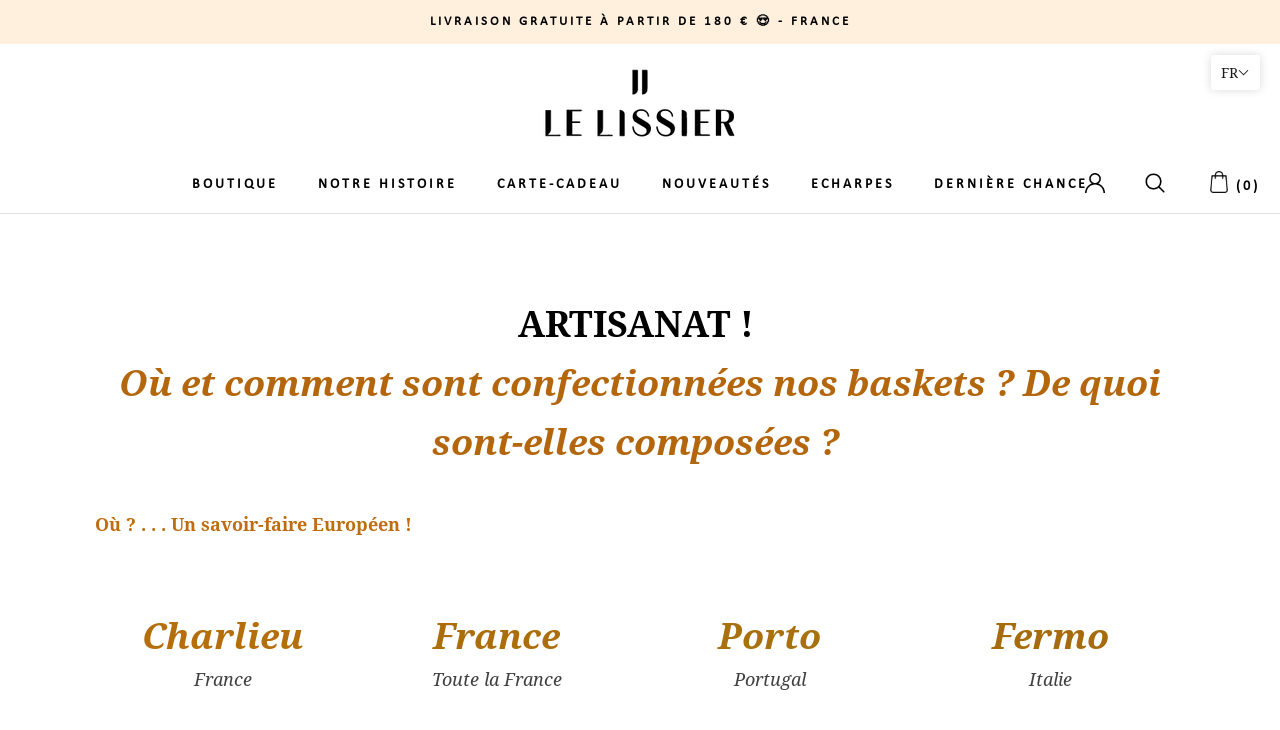

--- FILE ---
content_type: text/html; charset=utf-8
request_url: https://lelissier-paris.com/pages/artisanat-ou-et-comment-sont-confectionnees-nos-baskets-et-de-quoi-sont-elles-composees
body_size: 41163
content:
<!doctype html>

<html class="no-js" lang="fr">
  <head>
    <meta charset="utf-8"> 
    <meta http-equiv="X-UA-Compatible" content="IE=edge,chrome=1">
    <meta name="viewport" content="width=device-width, initial-scale=1.0, height=device-height, minimum-scale=1.0, user-scalable=0">
    <meta name="theme-color" content="">

    <title>
      ARTISANAT : Où et comment sont confectionnées nos baskets et de quoi s &ndash; Le Lissier
    </title><meta name="description" content="ARTISANAT !  Où et comment sont confectionnées nos baskets ? De quoi sont-elles composées ?    Où ? . . . Un savoir-faire Européen !    Charlieu France France Toute la France Porto Portugal Fermo Italie C’est là que nous dessinons nos baskets. Soucieux de proposer une qualité irréprochable et un confort maximal, nous l"><link rel="canonical" href="https://lelissier-paris.com/pages/artisanat-ou-et-comment-sont-confectionnees-nos-baskets-et-de-quoi-sont-elles-composees"><link rel="shortcut icon" href="//lelissier-paris.com/cdn/shop/files/00-FAVICON-LELISSIER_32x32.png?v=1614291247" type="image/png"><meta property="og:type" content="website">
  <meta property="og:title" content="ARTISANAT : Où et comment sont confectionnées nos baskets et de quoi s"><meta property="og:image" content="http://lelissier-paris.com/cdn/shop/files/mercixlelissier_grande.jpg?v=1614300170">
    <meta property="og:image:secure_url" content="https://lelissier-paris.com/cdn/shop/files/mercixlelissier_grande.jpg?v=1614300170"><meta property="og:description" content="ARTISANAT !  Où et comment sont confectionnées nos baskets ? De quoi sont-elles composées ?    Où ? . . . Un savoir-faire Européen !    Charlieu France France Toute la France Porto Portugal Fermo Italie C’est là que nous dessinons nos baskets. Soucieux de proposer une qualité irréprochable et un confort maximal, nous l"><meta property="og:url" content="https://lelissier-paris.com/pages/artisanat-ou-et-comment-sont-confectionnees-nos-baskets-et-de-quoi-sont-elles-composees">
<meta property="og:site_name" content="Le Lissier"><meta name="twitter:card" content="summary"><meta name="twitter:title" content="ARTISANAT : Où et comment sont confectionnées nos baskets et de quoi s">
  <meta name="twitter:description" content="ARTISANAT !  Où et comment sont confectionnées nos baskets ? De quoi sont-elles composées ?    Où ? . . . Un savoir-faire Européen !    Charlieu France France Toute la France Porto Portugal Fermo Italie C’est là que nous dessinons nos baskets. Soucieux de proposer une qualité irréprochable et un confort maximal, nous l"><meta name="twitter:image" content="https://lelissier-paris.com/cdn/shop/files/mercixlelissier_600x600_crop_center.jpg?v=1614300170">

    <script>window.performance && window.performance.mark && window.performance.mark('shopify.content_for_header.start');</script><meta name="google-site-verification" content="reLW4iC-mFFTIgGwaKwJdeqzZbYWuRJWTKXcH9wq_ro">
<meta id="shopify-digital-wallet" name="shopify-digital-wallet" content="/30978844/digital_wallets/dialog">
<meta name="shopify-checkout-api-token" content="5891735c30ddbc06b75e8d4a78843be4">
<meta id="in-context-paypal-metadata" data-shop-id="30978844" data-venmo-supported="false" data-environment="production" data-locale="fr_FR" data-paypal-v4="true" data-currency="EUR">
<link rel="alternate" hreflang="x-default" href="https://lelissier-paris.com/pages/artisanat-ou-et-comment-sont-confectionnees-nos-baskets-et-de-quoi-sont-elles-composees">
<link rel="alternate" hreflang="fr" href="https://lelissier-paris.com/pages/artisanat-ou-et-comment-sont-confectionnees-nos-baskets-et-de-quoi-sont-elles-composees">
<link rel="alternate" hreflang="en" href="https://lelissier-paris.com/en/pages/artisanat-ou-et-comment-sont-confectionnees-nos-baskets-et-de-quoi-sont-elles-composees">
<link rel="alternate" hreflang="zh-Hant" href="https://lelissier-paris.com/zh/pages/artisanat-ou-et-comment-sont-confectionnees-nos-baskets-et-de-quoi-sont-elles-composees">
<link rel="alternate" hreflang="zh-Hant-AC" href="https://lelissier-paris.com/zh/pages/artisanat-ou-et-comment-sont-confectionnees-nos-baskets-et-de-quoi-sont-elles-composees">
<link rel="alternate" hreflang="zh-Hant-AD" href="https://lelissier-paris.com/zh/pages/artisanat-ou-et-comment-sont-confectionnees-nos-baskets-et-de-quoi-sont-elles-composees">
<link rel="alternate" hreflang="zh-Hant-AE" href="https://lelissier-paris.com/zh/pages/artisanat-ou-et-comment-sont-confectionnees-nos-baskets-et-de-quoi-sont-elles-composees">
<link rel="alternate" hreflang="zh-Hant-AF" href="https://lelissier-paris.com/zh/pages/artisanat-ou-et-comment-sont-confectionnees-nos-baskets-et-de-quoi-sont-elles-composees">
<link rel="alternate" hreflang="zh-Hant-AG" href="https://lelissier-paris.com/zh/pages/artisanat-ou-et-comment-sont-confectionnees-nos-baskets-et-de-quoi-sont-elles-composees">
<link rel="alternate" hreflang="zh-Hant-AI" href="https://lelissier-paris.com/zh/pages/artisanat-ou-et-comment-sont-confectionnees-nos-baskets-et-de-quoi-sont-elles-composees">
<link rel="alternate" hreflang="zh-Hant-AL" href="https://lelissier-paris.com/zh/pages/artisanat-ou-et-comment-sont-confectionnees-nos-baskets-et-de-quoi-sont-elles-composees">
<link rel="alternate" hreflang="zh-Hant-AM" href="https://lelissier-paris.com/zh/pages/artisanat-ou-et-comment-sont-confectionnees-nos-baskets-et-de-quoi-sont-elles-composees">
<link rel="alternate" hreflang="zh-Hant-AO" href="https://lelissier-paris.com/zh/pages/artisanat-ou-et-comment-sont-confectionnees-nos-baskets-et-de-quoi-sont-elles-composees">
<link rel="alternate" hreflang="zh-Hant-AR" href="https://lelissier-paris.com/zh/pages/artisanat-ou-et-comment-sont-confectionnees-nos-baskets-et-de-quoi-sont-elles-composees">
<link rel="alternate" hreflang="zh-Hant-AT" href="https://lelissier-paris.com/zh/pages/artisanat-ou-et-comment-sont-confectionnees-nos-baskets-et-de-quoi-sont-elles-composees">
<link rel="alternate" hreflang="zh-Hant-AU" href="https://lelissier-paris.com/zh/pages/artisanat-ou-et-comment-sont-confectionnees-nos-baskets-et-de-quoi-sont-elles-composees">
<link rel="alternate" hreflang="zh-Hant-AW" href="https://lelissier-paris.com/zh/pages/artisanat-ou-et-comment-sont-confectionnees-nos-baskets-et-de-quoi-sont-elles-composees">
<link rel="alternate" hreflang="zh-Hant-AX" href="https://lelissier-paris.com/zh/pages/artisanat-ou-et-comment-sont-confectionnees-nos-baskets-et-de-quoi-sont-elles-composees">
<link rel="alternate" hreflang="zh-Hant-AZ" href="https://lelissier-paris.com/zh/pages/artisanat-ou-et-comment-sont-confectionnees-nos-baskets-et-de-quoi-sont-elles-composees">
<link rel="alternate" hreflang="zh-Hant-BA" href="https://lelissier-paris.com/zh/pages/artisanat-ou-et-comment-sont-confectionnees-nos-baskets-et-de-quoi-sont-elles-composees">
<link rel="alternate" hreflang="zh-Hant-BB" href="https://lelissier-paris.com/zh/pages/artisanat-ou-et-comment-sont-confectionnees-nos-baskets-et-de-quoi-sont-elles-composees">
<link rel="alternate" hreflang="zh-Hant-BD" href="https://lelissier-paris.com/zh/pages/artisanat-ou-et-comment-sont-confectionnees-nos-baskets-et-de-quoi-sont-elles-composees">
<link rel="alternate" hreflang="zh-Hant-BE" href="https://lelissier-paris.com/zh/pages/artisanat-ou-et-comment-sont-confectionnees-nos-baskets-et-de-quoi-sont-elles-composees">
<link rel="alternate" hreflang="zh-Hant-BF" href="https://lelissier-paris.com/zh/pages/artisanat-ou-et-comment-sont-confectionnees-nos-baskets-et-de-quoi-sont-elles-composees">
<link rel="alternate" hreflang="zh-Hant-BG" href="https://lelissier-paris.com/zh/pages/artisanat-ou-et-comment-sont-confectionnees-nos-baskets-et-de-quoi-sont-elles-composees">
<link rel="alternate" hreflang="zh-Hant-BH" href="https://lelissier-paris.com/zh/pages/artisanat-ou-et-comment-sont-confectionnees-nos-baskets-et-de-quoi-sont-elles-composees">
<link rel="alternate" hreflang="zh-Hant-BI" href="https://lelissier-paris.com/zh/pages/artisanat-ou-et-comment-sont-confectionnees-nos-baskets-et-de-quoi-sont-elles-composees">
<link rel="alternate" hreflang="zh-Hant-BJ" href="https://lelissier-paris.com/zh/pages/artisanat-ou-et-comment-sont-confectionnees-nos-baskets-et-de-quoi-sont-elles-composees">
<link rel="alternate" hreflang="zh-Hant-BL" href="https://lelissier-paris.com/zh/pages/artisanat-ou-et-comment-sont-confectionnees-nos-baskets-et-de-quoi-sont-elles-composees">
<link rel="alternate" hreflang="zh-Hant-BM" href="https://lelissier-paris.com/zh/pages/artisanat-ou-et-comment-sont-confectionnees-nos-baskets-et-de-quoi-sont-elles-composees">
<link rel="alternate" hreflang="zh-Hant-BN" href="https://lelissier-paris.com/zh/pages/artisanat-ou-et-comment-sont-confectionnees-nos-baskets-et-de-quoi-sont-elles-composees">
<link rel="alternate" hreflang="zh-Hant-BO" href="https://lelissier-paris.com/zh/pages/artisanat-ou-et-comment-sont-confectionnees-nos-baskets-et-de-quoi-sont-elles-composees">
<link rel="alternate" hreflang="zh-Hant-BQ" href="https://lelissier-paris.com/zh/pages/artisanat-ou-et-comment-sont-confectionnees-nos-baskets-et-de-quoi-sont-elles-composees">
<link rel="alternate" hreflang="zh-Hant-BR" href="https://lelissier-paris.com/zh/pages/artisanat-ou-et-comment-sont-confectionnees-nos-baskets-et-de-quoi-sont-elles-composees">
<link rel="alternate" hreflang="zh-Hant-BS" href="https://lelissier-paris.com/zh/pages/artisanat-ou-et-comment-sont-confectionnees-nos-baskets-et-de-quoi-sont-elles-composees">
<link rel="alternate" hreflang="zh-Hant-BT" href="https://lelissier-paris.com/zh/pages/artisanat-ou-et-comment-sont-confectionnees-nos-baskets-et-de-quoi-sont-elles-composees">
<link rel="alternate" hreflang="zh-Hant-BW" href="https://lelissier-paris.com/zh/pages/artisanat-ou-et-comment-sont-confectionnees-nos-baskets-et-de-quoi-sont-elles-composees">
<link rel="alternate" hreflang="zh-Hant-BY" href="https://lelissier-paris.com/zh/pages/artisanat-ou-et-comment-sont-confectionnees-nos-baskets-et-de-quoi-sont-elles-composees">
<link rel="alternate" hreflang="zh-Hant-BZ" href="https://lelissier-paris.com/zh/pages/artisanat-ou-et-comment-sont-confectionnees-nos-baskets-et-de-quoi-sont-elles-composees">
<link rel="alternate" hreflang="zh-Hant-CA" href="https://lelissier-paris.com/zh/pages/artisanat-ou-et-comment-sont-confectionnees-nos-baskets-et-de-quoi-sont-elles-composees">
<link rel="alternate" hreflang="zh-Hant-CC" href="https://lelissier-paris.com/zh/pages/artisanat-ou-et-comment-sont-confectionnees-nos-baskets-et-de-quoi-sont-elles-composees">
<link rel="alternate" hreflang="zh-Hant-CD" href="https://lelissier-paris.com/zh/pages/artisanat-ou-et-comment-sont-confectionnees-nos-baskets-et-de-quoi-sont-elles-composees">
<link rel="alternate" hreflang="zh-Hant-CF" href="https://lelissier-paris.com/zh/pages/artisanat-ou-et-comment-sont-confectionnees-nos-baskets-et-de-quoi-sont-elles-composees">
<link rel="alternate" hreflang="zh-Hant-CG" href="https://lelissier-paris.com/zh/pages/artisanat-ou-et-comment-sont-confectionnees-nos-baskets-et-de-quoi-sont-elles-composees">
<link rel="alternate" hreflang="zh-Hant-CH" href="https://lelissier-paris.com/zh/pages/artisanat-ou-et-comment-sont-confectionnees-nos-baskets-et-de-quoi-sont-elles-composees">
<link rel="alternate" hreflang="zh-Hant-CI" href="https://lelissier-paris.com/zh/pages/artisanat-ou-et-comment-sont-confectionnees-nos-baskets-et-de-quoi-sont-elles-composees">
<link rel="alternate" hreflang="zh-Hant-CK" href="https://lelissier-paris.com/zh/pages/artisanat-ou-et-comment-sont-confectionnees-nos-baskets-et-de-quoi-sont-elles-composees">
<link rel="alternate" hreflang="zh-Hant-CL" href="https://lelissier-paris.com/zh/pages/artisanat-ou-et-comment-sont-confectionnees-nos-baskets-et-de-quoi-sont-elles-composees">
<link rel="alternate" hreflang="zh-Hant-CM" href="https://lelissier-paris.com/zh/pages/artisanat-ou-et-comment-sont-confectionnees-nos-baskets-et-de-quoi-sont-elles-composees">
<link rel="alternate" hreflang="zh-Hant-CN" href="https://lelissier-paris.com/zh/pages/artisanat-ou-et-comment-sont-confectionnees-nos-baskets-et-de-quoi-sont-elles-composees">
<link rel="alternate" hreflang="zh-Hant-CO" href="https://lelissier-paris.com/zh/pages/artisanat-ou-et-comment-sont-confectionnees-nos-baskets-et-de-quoi-sont-elles-composees">
<link rel="alternate" hreflang="zh-Hant-CR" href="https://lelissier-paris.com/zh/pages/artisanat-ou-et-comment-sont-confectionnees-nos-baskets-et-de-quoi-sont-elles-composees">
<link rel="alternate" hreflang="zh-Hant-CV" href="https://lelissier-paris.com/zh/pages/artisanat-ou-et-comment-sont-confectionnees-nos-baskets-et-de-quoi-sont-elles-composees">
<link rel="alternate" hreflang="zh-Hant-CW" href="https://lelissier-paris.com/zh/pages/artisanat-ou-et-comment-sont-confectionnees-nos-baskets-et-de-quoi-sont-elles-composees">
<link rel="alternate" hreflang="zh-Hant-CX" href="https://lelissier-paris.com/zh/pages/artisanat-ou-et-comment-sont-confectionnees-nos-baskets-et-de-quoi-sont-elles-composees">
<link rel="alternate" hreflang="zh-Hant-CY" href="https://lelissier-paris.com/zh/pages/artisanat-ou-et-comment-sont-confectionnees-nos-baskets-et-de-quoi-sont-elles-composees">
<link rel="alternate" hreflang="zh-Hant-CZ" href="https://lelissier-paris.com/zh/pages/artisanat-ou-et-comment-sont-confectionnees-nos-baskets-et-de-quoi-sont-elles-composees">
<link rel="alternate" hreflang="zh-Hant-DE" href="https://lelissier-paris.com/zh/pages/artisanat-ou-et-comment-sont-confectionnees-nos-baskets-et-de-quoi-sont-elles-composees">
<link rel="alternate" hreflang="zh-Hant-DJ" href="https://lelissier-paris.com/zh/pages/artisanat-ou-et-comment-sont-confectionnees-nos-baskets-et-de-quoi-sont-elles-composees">
<link rel="alternate" hreflang="zh-Hant-DK" href="https://lelissier-paris.com/zh/pages/artisanat-ou-et-comment-sont-confectionnees-nos-baskets-et-de-quoi-sont-elles-composees">
<link rel="alternate" hreflang="zh-Hant-DM" href="https://lelissier-paris.com/zh/pages/artisanat-ou-et-comment-sont-confectionnees-nos-baskets-et-de-quoi-sont-elles-composees">
<link rel="alternate" hreflang="zh-Hant-DO" href="https://lelissier-paris.com/zh/pages/artisanat-ou-et-comment-sont-confectionnees-nos-baskets-et-de-quoi-sont-elles-composees">
<link rel="alternate" hreflang="zh-Hant-DZ" href="https://lelissier-paris.com/zh/pages/artisanat-ou-et-comment-sont-confectionnees-nos-baskets-et-de-quoi-sont-elles-composees">
<link rel="alternate" hreflang="zh-Hant-EC" href="https://lelissier-paris.com/zh/pages/artisanat-ou-et-comment-sont-confectionnees-nos-baskets-et-de-quoi-sont-elles-composees">
<link rel="alternate" hreflang="zh-Hant-EE" href="https://lelissier-paris.com/zh/pages/artisanat-ou-et-comment-sont-confectionnees-nos-baskets-et-de-quoi-sont-elles-composees">
<link rel="alternate" hreflang="zh-Hant-EG" href="https://lelissier-paris.com/zh/pages/artisanat-ou-et-comment-sont-confectionnees-nos-baskets-et-de-quoi-sont-elles-composees">
<link rel="alternate" hreflang="zh-Hant-EH" href="https://lelissier-paris.com/zh/pages/artisanat-ou-et-comment-sont-confectionnees-nos-baskets-et-de-quoi-sont-elles-composees">
<link rel="alternate" hreflang="zh-Hant-ER" href="https://lelissier-paris.com/zh/pages/artisanat-ou-et-comment-sont-confectionnees-nos-baskets-et-de-quoi-sont-elles-composees">
<link rel="alternate" hreflang="zh-Hant-ES" href="https://lelissier-paris.com/zh/pages/artisanat-ou-et-comment-sont-confectionnees-nos-baskets-et-de-quoi-sont-elles-composees">
<link rel="alternate" hreflang="zh-Hant-ET" href="https://lelissier-paris.com/zh/pages/artisanat-ou-et-comment-sont-confectionnees-nos-baskets-et-de-quoi-sont-elles-composees">
<link rel="alternate" hreflang="zh-Hant-FI" href="https://lelissier-paris.com/zh/pages/artisanat-ou-et-comment-sont-confectionnees-nos-baskets-et-de-quoi-sont-elles-composees">
<link rel="alternate" hreflang="zh-Hant-FJ" href="https://lelissier-paris.com/zh/pages/artisanat-ou-et-comment-sont-confectionnees-nos-baskets-et-de-quoi-sont-elles-composees">
<link rel="alternate" hreflang="zh-Hant-FK" href="https://lelissier-paris.com/zh/pages/artisanat-ou-et-comment-sont-confectionnees-nos-baskets-et-de-quoi-sont-elles-composees">
<link rel="alternate" hreflang="zh-Hant-FO" href="https://lelissier-paris.com/zh/pages/artisanat-ou-et-comment-sont-confectionnees-nos-baskets-et-de-quoi-sont-elles-composees">
<link rel="alternate" hreflang="zh-Hant-FR" href="https://lelissier-paris.com/zh/pages/artisanat-ou-et-comment-sont-confectionnees-nos-baskets-et-de-quoi-sont-elles-composees">
<link rel="alternate" hreflang="zh-Hant-GA" href="https://lelissier-paris.com/zh/pages/artisanat-ou-et-comment-sont-confectionnees-nos-baskets-et-de-quoi-sont-elles-composees">
<link rel="alternate" hreflang="zh-Hant-GB" href="https://lelissier-paris.com/zh/pages/artisanat-ou-et-comment-sont-confectionnees-nos-baskets-et-de-quoi-sont-elles-composees">
<link rel="alternate" hreflang="zh-Hant-GD" href="https://lelissier-paris.com/zh/pages/artisanat-ou-et-comment-sont-confectionnees-nos-baskets-et-de-quoi-sont-elles-composees">
<link rel="alternate" hreflang="zh-Hant-GE" href="https://lelissier-paris.com/zh/pages/artisanat-ou-et-comment-sont-confectionnees-nos-baskets-et-de-quoi-sont-elles-composees">
<link rel="alternate" hreflang="zh-Hant-GF" href="https://lelissier-paris.com/zh/pages/artisanat-ou-et-comment-sont-confectionnees-nos-baskets-et-de-quoi-sont-elles-composees">
<link rel="alternate" hreflang="zh-Hant-GG" href="https://lelissier-paris.com/zh/pages/artisanat-ou-et-comment-sont-confectionnees-nos-baskets-et-de-quoi-sont-elles-composees">
<link rel="alternate" hreflang="zh-Hant-GH" href="https://lelissier-paris.com/zh/pages/artisanat-ou-et-comment-sont-confectionnees-nos-baskets-et-de-quoi-sont-elles-composees">
<link rel="alternate" hreflang="zh-Hant-GI" href="https://lelissier-paris.com/zh/pages/artisanat-ou-et-comment-sont-confectionnees-nos-baskets-et-de-quoi-sont-elles-composees">
<link rel="alternate" hreflang="zh-Hant-GL" href="https://lelissier-paris.com/zh/pages/artisanat-ou-et-comment-sont-confectionnees-nos-baskets-et-de-quoi-sont-elles-composees">
<link rel="alternate" hreflang="zh-Hant-GM" href="https://lelissier-paris.com/zh/pages/artisanat-ou-et-comment-sont-confectionnees-nos-baskets-et-de-quoi-sont-elles-composees">
<link rel="alternate" hreflang="zh-Hant-GN" href="https://lelissier-paris.com/zh/pages/artisanat-ou-et-comment-sont-confectionnees-nos-baskets-et-de-quoi-sont-elles-composees">
<link rel="alternate" hreflang="zh-Hant-GP" href="https://lelissier-paris.com/zh/pages/artisanat-ou-et-comment-sont-confectionnees-nos-baskets-et-de-quoi-sont-elles-composees">
<link rel="alternate" hreflang="zh-Hant-GQ" href="https://lelissier-paris.com/zh/pages/artisanat-ou-et-comment-sont-confectionnees-nos-baskets-et-de-quoi-sont-elles-composees">
<link rel="alternate" hreflang="zh-Hant-GR" href="https://lelissier-paris.com/zh/pages/artisanat-ou-et-comment-sont-confectionnees-nos-baskets-et-de-quoi-sont-elles-composees">
<link rel="alternate" hreflang="zh-Hant-GS" href="https://lelissier-paris.com/zh/pages/artisanat-ou-et-comment-sont-confectionnees-nos-baskets-et-de-quoi-sont-elles-composees">
<link rel="alternate" hreflang="zh-Hant-GT" href="https://lelissier-paris.com/zh/pages/artisanat-ou-et-comment-sont-confectionnees-nos-baskets-et-de-quoi-sont-elles-composees">
<link rel="alternate" hreflang="zh-Hant-GW" href="https://lelissier-paris.com/zh/pages/artisanat-ou-et-comment-sont-confectionnees-nos-baskets-et-de-quoi-sont-elles-composees">
<link rel="alternate" hreflang="zh-Hant-GY" href="https://lelissier-paris.com/zh/pages/artisanat-ou-et-comment-sont-confectionnees-nos-baskets-et-de-quoi-sont-elles-composees">
<link rel="alternate" hreflang="zh-Hant-HK" href="https://lelissier-paris.com/zh/pages/artisanat-ou-et-comment-sont-confectionnees-nos-baskets-et-de-quoi-sont-elles-composees">
<link rel="alternate" hreflang="zh-Hant-HN" href="https://lelissier-paris.com/zh/pages/artisanat-ou-et-comment-sont-confectionnees-nos-baskets-et-de-quoi-sont-elles-composees">
<link rel="alternate" hreflang="zh-Hant-HR" href="https://lelissier-paris.com/zh/pages/artisanat-ou-et-comment-sont-confectionnees-nos-baskets-et-de-quoi-sont-elles-composees">
<link rel="alternate" hreflang="zh-Hant-HT" href="https://lelissier-paris.com/zh/pages/artisanat-ou-et-comment-sont-confectionnees-nos-baskets-et-de-quoi-sont-elles-composees">
<link rel="alternate" hreflang="zh-Hant-HU" href="https://lelissier-paris.com/zh/pages/artisanat-ou-et-comment-sont-confectionnees-nos-baskets-et-de-quoi-sont-elles-composees">
<link rel="alternate" hreflang="zh-Hant-ID" href="https://lelissier-paris.com/zh/pages/artisanat-ou-et-comment-sont-confectionnees-nos-baskets-et-de-quoi-sont-elles-composees">
<link rel="alternate" hreflang="zh-Hant-IE" href="https://lelissier-paris.com/zh/pages/artisanat-ou-et-comment-sont-confectionnees-nos-baskets-et-de-quoi-sont-elles-composees">
<link rel="alternate" hreflang="zh-Hant-IL" href="https://lelissier-paris.com/zh/pages/artisanat-ou-et-comment-sont-confectionnees-nos-baskets-et-de-quoi-sont-elles-composees">
<link rel="alternate" hreflang="zh-Hant-IM" href="https://lelissier-paris.com/zh/pages/artisanat-ou-et-comment-sont-confectionnees-nos-baskets-et-de-quoi-sont-elles-composees">
<link rel="alternate" hreflang="zh-Hant-IN" href="https://lelissier-paris.com/zh/pages/artisanat-ou-et-comment-sont-confectionnees-nos-baskets-et-de-quoi-sont-elles-composees">
<link rel="alternate" hreflang="zh-Hant-IO" href="https://lelissier-paris.com/zh/pages/artisanat-ou-et-comment-sont-confectionnees-nos-baskets-et-de-quoi-sont-elles-composees">
<link rel="alternate" hreflang="zh-Hant-IQ" href="https://lelissier-paris.com/zh/pages/artisanat-ou-et-comment-sont-confectionnees-nos-baskets-et-de-quoi-sont-elles-composees">
<link rel="alternate" hreflang="zh-Hant-IS" href="https://lelissier-paris.com/zh/pages/artisanat-ou-et-comment-sont-confectionnees-nos-baskets-et-de-quoi-sont-elles-composees">
<link rel="alternate" hreflang="zh-Hant-IT" href="https://lelissier-paris.com/zh/pages/artisanat-ou-et-comment-sont-confectionnees-nos-baskets-et-de-quoi-sont-elles-composees">
<link rel="alternate" hreflang="zh-Hant-JE" href="https://lelissier-paris.com/zh/pages/artisanat-ou-et-comment-sont-confectionnees-nos-baskets-et-de-quoi-sont-elles-composees">
<link rel="alternate" hreflang="zh-Hant-JM" href="https://lelissier-paris.com/zh/pages/artisanat-ou-et-comment-sont-confectionnees-nos-baskets-et-de-quoi-sont-elles-composees">
<link rel="alternate" hreflang="zh-Hant-JO" href="https://lelissier-paris.com/zh/pages/artisanat-ou-et-comment-sont-confectionnees-nos-baskets-et-de-quoi-sont-elles-composees">
<link rel="alternate" hreflang="zh-Hant-JP" href="https://lelissier-paris.com/zh/pages/artisanat-ou-et-comment-sont-confectionnees-nos-baskets-et-de-quoi-sont-elles-composees">
<link rel="alternate" hreflang="zh-Hant-KE" href="https://lelissier-paris.com/zh/pages/artisanat-ou-et-comment-sont-confectionnees-nos-baskets-et-de-quoi-sont-elles-composees">
<link rel="alternate" hreflang="zh-Hant-KG" href="https://lelissier-paris.com/zh/pages/artisanat-ou-et-comment-sont-confectionnees-nos-baskets-et-de-quoi-sont-elles-composees">
<link rel="alternate" hreflang="zh-Hant-KH" href="https://lelissier-paris.com/zh/pages/artisanat-ou-et-comment-sont-confectionnees-nos-baskets-et-de-quoi-sont-elles-composees">
<link rel="alternate" hreflang="zh-Hant-KI" href="https://lelissier-paris.com/zh/pages/artisanat-ou-et-comment-sont-confectionnees-nos-baskets-et-de-quoi-sont-elles-composees">
<link rel="alternate" hreflang="zh-Hant-KM" href="https://lelissier-paris.com/zh/pages/artisanat-ou-et-comment-sont-confectionnees-nos-baskets-et-de-quoi-sont-elles-composees">
<link rel="alternate" hreflang="zh-Hant-KN" href="https://lelissier-paris.com/zh/pages/artisanat-ou-et-comment-sont-confectionnees-nos-baskets-et-de-quoi-sont-elles-composees">
<link rel="alternate" hreflang="zh-Hant-KR" href="https://lelissier-paris.com/zh/pages/artisanat-ou-et-comment-sont-confectionnees-nos-baskets-et-de-quoi-sont-elles-composees">
<link rel="alternate" hreflang="zh-Hant-KW" href="https://lelissier-paris.com/zh/pages/artisanat-ou-et-comment-sont-confectionnees-nos-baskets-et-de-quoi-sont-elles-composees">
<link rel="alternate" hreflang="zh-Hant-KY" href="https://lelissier-paris.com/zh/pages/artisanat-ou-et-comment-sont-confectionnees-nos-baskets-et-de-quoi-sont-elles-composees">
<link rel="alternate" hreflang="zh-Hant-KZ" href="https://lelissier-paris.com/zh/pages/artisanat-ou-et-comment-sont-confectionnees-nos-baskets-et-de-quoi-sont-elles-composees">
<link rel="alternate" hreflang="zh-Hant-LA" href="https://lelissier-paris.com/zh/pages/artisanat-ou-et-comment-sont-confectionnees-nos-baskets-et-de-quoi-sont-elles-composees">
<link rel="alternate" hreflang="zh-Hant-LB" href="https://lelissier-paris.com/zh/pages/artisanat-ou-et-comment-sont-confectionnees-nos-baskets-et-de-quoi-sont-elles-composees">
<link rel="alternate" hreflang="zh-Hant-LC" href="https://lelissier-paris.com/zh/pages/artisanat-ou-et-comment-sont-confectionnees-nos-baskets-et-de-quoi-sont-elles-composees">
<link rel="alternate" hreflang="zh-Hant-LI" href="https://lelissier-paris.com/zh/pages/artisanat-ou-et-comment-sont-confectionnees-nos-baskets-et-de-quoi-sont-elles-composees">
<link rel="alternate" hreflang="zh-Hant-LK" href="https://lelissier-paris.com/zh/pages/artisanat-ou-et-comment-sont-confectionnees-nos-baskets-et-de-quoi-sont-elles-composees">
<link rel="alternate" hreflang="zh-Hant-LR" href="https://lelissier-paris.com/zh/pages/artisanat-ou-et-comment-sont-confectionnees-nos-baskets-et-de-quoi-sont-elles-composees">
<link rel="alternate" hreflang="zh-Hant-LS" href="https://lelissier-paris.com/zh/pages/artisanat-ou-et-comment-sont-confectionnees-nos-baskets-et-de-quoi-sont-elles-composees">
<link rel="alternate" hreflang="zh-Hant-LT" href="https://lelissier-paris.com/zh/pages/artisanat-ou-et-comment-sont-confectionnees-nos-baskets-et-de-quoi-sont-elles-composees">
<link rel="alternate" hreflang="zh-Hant-LU" href="https://lelissier-paris.com/zh/pages/artisanat-ou-et-comment-sont-confectionnees-nos-baskets-et-de-quoi-sont-elles-composees">
<link rel="alternate" hreflang="zh-Hant-LV" href="https://lelissier-paris.com/zh/pages/artisanat-ou-et-comment-sont-confectionnees-nos-baskets-et-de-quoi-sont-elles-composees">
<link rel="alternate" hreflang="zh-Hant-LY" href="https://lelissier-paris.com/zh/pages/artisanat-ou-et-comment-sont-confectionnees-nos-baskets-et-de-quoi-sont-elles-composees">
<link rel="alternate" hreflang="zh-Hant-MA" href="https://lelissier-paris.com/zh/pages/artisanat-ou-et-comment-sont-confectionnees-nos-baskets-et-de-quoi-sont-elles-composees">
<link rel="alternate" hreflang="zh-Hant-MC" href="https://lelissier-paris.com/zh/pages/artisanat-ou-et-comment-sont-confectionnees-nos-baskets-et-de-quoi-sont-elles-composees">
<link rel="alternate" hreflang="zh-Hant-MD" href="https://lelissier-paris.com/zh/pages/artisanat-ou-et-comment-sont-confectionnees-nos-baskets-et-de-quoi-sont-elles-composees">
<link rel="alternate" hreflang="zh-Hant-ME" href="https://lelissier-paris.com/zh/pages/artisanat-ou-et-comment-sont-confectionnees-nos-baskets-et-de-quoi-sont-elles-composees">
<link rel="alternate" hreflang="zh-Hant-MF" href="https://lelissier-paris.com/zh/pages/artisanat-ou-et-comment-sont-confectionnees-nos-baskets-et-de-quoi-sont-elles-composees">
<link rel="alternate" hreflang="zh-Hant-MG" href="https://lelissier-paris.com/zh/pages/artisanat-ou-et-comment-sont-confectionnees-nos-baskets-et-de-quoi-sont-elles-composees">
<link rel="alternate" hreflang="zh-Hant-MK" href="https://lelissier-paris.com/zh/pages/artisanat-ou-et-comment-sont-confectionnees-nos-baskets-et-de-quoi-sont-elles-composees">
<link rel="alternate" hreflang="zh-Hant-ML" href="https://lelissier-paris.com/zh/pages/artisanat-ou-et-comment-sont-confectionnees-nos-baskets-et-de-quoi-sont-elles-composees">
<link rel="alternate" hreflang="zh-Hant-MM" href="https://lelissier-paris.com/zh/pages/artisanat-ou-et-comment-sont-confectionnees-nos-baskets-et-de-quoi-sont-elles-composees">
<link rel="alternate" hreflang="zh-Hant-MN" href="https://lelissier-paris.com/zh/pages/artisanat-ou-et-comment-sont-confectionnees-nos-baskets-et-de-quoi-sont-elles-composees">
<link rel="alternate" hreflang="zh-Hant-MO" href="https://lelissier-paris.com/zh/pages/artisanat-ou-et-comment-sont-confectionnees-nos-baskets-et-de-quoi-sont-elles-composees">
<link rel="alternate" hreflang="zh-Hant-MQ" href="https://lelissier-paris.com/zh/pages/artisanat-ou-et-comment-sont-confectionnees-nos-baskets-et-de-quoi-sont-elles-composees">
<link rel="alternate" hreflang="zh-Hant-MR" href="https://lelissier-paris.com/zh/pages/artisanat-ou-et-comment-sont-confectionnees-nos-baskets-et-de-quoi-sont-elles-composees">
<link rel="alternate" hreflang="zh-Hant-MS" href="https://lelissier-paris.com/zh/pages/artisanat-ou-et-comment-sont-confectionnees-nos-baskets-et-de-quoi-sont-elles-composees">
<link rel="alternate" hreflang="zh-Hant-MT" href="https://lelissier-paris.com/zh/pages/artisanat-ou-et-comment-sont-confectionnees-nos-baskets-et-de-quoi-sont-elles-composees">
<link rel="alternate" hreflang="zh-Hant-MU" href="https://lelissier-paris.com/zh/pages/artisanat-ou-et-comment-sont-confectionnees-nos-baskets-et-de-quoi-sont-elles-composees">
<link rel="alternate" hreflang="zh-Hant-MV" href="https://lelissier-paris.com/zh/pages/artisanat-ou-et-comment-sont-confectionnees-nos-baskets-et-de-quoi-sont-elles-composees">
<link rel="alternate" hreflang="zh-Hant-MW" href="https://lelissier-paris.com/zh/pages/artisanat-ou-et-comment-sont-confectionnees-nos-baskets-et-de-quoi-sont-elles-composees">
<link rel="alternate" hreflang="zh-Hant-MX" href="https://lelissier-paris.com/zh/pages/artisanat-ou-et-comment-sont-confectionnees-nos-baskets-et-de-quoi-sont-elles-composees">
<link rel="alternate" hreflang="zh-Hant-MY" href="https://lelissier-paris.com/zh/pages/artisanat-ou-et-comment-sont-confectionnees-nos-baskets-et-de-quoi-sont-elles-composees">
<link rel="alternate" hreflang="zh-Hant-MZ" href="https://lelissier-paris.com/zh/pages/artisanat-ou-et-comment-sont-confectionnees-nos-baskets-et-de-quoi-sont-elles-composees">
<link rel="alternate" hreflang="zh-Hant-NA" href="https://lelissier-paris.com/zh/pages/artisanat-ou-et-comment-sont-confectionnees-nos-baskets-et-de-quoi-sont-elles-composees">
<link rel="alternate" hreflang="zh-Hant-NC" href="https://lelissier-paris.com/zh/pages/artisanat-ou-et-comment-sont-confectionnees-nos-baskets-et-de-quoi-sont-elles-composees">
<link rel="alternate" hreflang="zh-Hant-NE" href="https://lelissier-paris.com/zh/pages/artisanat-ou-et-comment-sont-confectionnees-nos-baskets-et-de-quoi-sont-elles-composees">
<link rel="alternate" hreflang="zh-Hant-NF" href="https://lelissier-paris.com/zh/pages/artisanat-ou-et-comment-sont-confectionnees-nos-baskets-et-de-quoi-sont-elles-composees">
<link rel="alternate" hreflang="zh-Hant-NG" href="https://lelissier-paris.com/zh/pages/artisanat-ou-et-comment-sont-confectionnees-nos-baskets-et-de-quoi-sont-elles-composees">
<link rel="alternate" hreflang="zh-Hant-NI" href="https://lelissier-paris.com/zh/pages/artisanat-ou-et-comment-sont-confectionnees-nos-baskets-et-de-quoi-sont-elles-composees">
<link rel="alternate" hreflang="zh-Hant-NL" href="https://lelissier-paris.com/zh/pages/artisanat-ou-et-comment-sont-confectionnees-nos-baskets-et-de-quoi-sont-elles-composees">
<link rel="alternate" hreflang="zh-Hant-NO" href="https://lelissier-paris.com/zh/pages/artisanat-ou-et-comment-sont-confectionnees-nos-baskets-et-de-quoi-sont-elles-composees">
<link rel="alternate" hreflang="zh-Hant-NP" href="https://lelissier-paris.com/zh/pages/artisanat-ou-et-comment-sont-confectionnees-nos-baskets-et-de-quoi-sont-elles-composees">
<link rel="alternate" hreflang="zh-Hant-NR" href="https://lelissier-paris.com/zh/pages/artisanat-ou-et-comment-sont-confectionnees-nos-baskets-et-de-quoi-sont-elles-composees">
<link rel="alternate" hreflang="zh-Hant-NU" href="https://lelissier-paris.com/zh/pages/artisanat-ou-et-comment-sont-confectionnees-nos-baskets-et-de-quoi-sont-elles-composees">
<link rel="alternate" hreflang="zh-Hant-NZ" href="https://lelissier-paris.com/zh/pages/artisanat-ou-et-comment-sont-confectionnees-nos-baskets-et-de-quoi-sont-elles-composees">
<link rel="alternate" hreflang="zh-Hant-OM" href="https://lelissier-paris.com/zh/pages/artisanat-ou-et-comment-sont-confectionnees-nos-baskets-et-de-quoi-sont-elles-composees">
<link rel="alternate" hreflang="zh-Hant-PA" href="https://lelissier-paris.com/zh/pages/artisanat-ou-et-comment-sont-confectionnees-nos-baskets-et-de-quoi-sont-elles-composees">
<link rel="alternate" hreflang="zh-Hant-PE" href="https://lelissier-paris.com/zh/pages/artisanat-ou-et-comment-sont-confectionnees-nos-baskets-et-de-quoi-sont-elles-composees">
<link rel="alternate" hreflang="zh-Hant-PF" href="https://lelissier-paris.com/zh/pages/artisanat-ou-et-comment-sont-confectionnees-nos-baskets-et-de-quoi-sont-elles-composees">
<link rel="alternate" hreflang="zh-Hant-PG" href="https://lelissier-paris.com/zh/pages/artisanat-ou-et-comment-sont-confectionnees-nos-baskets-et-de-quoi-sont-elles-composees">
<link rel="alternate" hreflang="zh-Hant-PH" href="https://lelissier-paris.com/zh/pages/artisanat-ou-et-comment-sont-confectionnees-nos-baskets-et-de-quoi-sont-elles-composees">
<link rel="alternate" hreflang="zh-Hant-PK" href="https://lelissier-paris.com/zh/pages/artisanat-ou-et-comment-sont-confectionnees-nos-baskets-et-de-quoi-sont-elles-composees">
<link rel="alternate" hreflang="zh-Hant-PL" href="https://lelissier-paris.com/zh/pages/artisanat-ou-et-comment-sont-confectionnees-nos-baskets-et-de-quoi-sont-elles-composees">
<link rel="alternate" hreflang="zh-Hant-PM" href="https://lelissier-paris.com/zh/pages/artisanat-ou-et-comment-sont-confectionnees-nos-baskets-et-de-quoi-sont-elles-composees">
<link rel="alternate" hreflang="zh-Hant-PN" href="https://lelissier-paris.com/zh/pages/artisanat-ou-et-comment-sont-confectionnees-nos-baskets-et-de-quoi-sont-elles-composees">
<link rel="alternate" hreflang="zh-Hant-PS" href="https://lelissier-paris.com/zh/pages/artisanat-ou-et-comment-sont-confectionnees-nos-baskets-et-de-quoi-sont-elles-composees">
<link rel="alternate" hreflang="zh-Hant-PT" href="https://lelissier-paris.com/zh/pages/artisanat-ou-et-comment-sont-confectionnees-nos-baskets-et-de-quoi-sont-elles-composees">
<link rel="alternate" hreflang="zh-Hant-PY" href="https://lelissier-paris.com/zh/pages/artisanat-ou-et-comment-sont-confectionnees-nos-baskets-et-de-quoi-sont-elles-composees">
<link rel="alternate" hreflang="zh-Hant-QA" href="https://lelissier-paris.com/zh/pages/artisanat-ou-et-comment-sont-confectionnees-nos-baskets-et-de-quoi-sont-elles-composees">
<link rel="alternate" hreflang="zh-Hant-RE" href="https://lelissier-paris.com/zh/pages/artisanat-ou-et-comment-sont-confectionnees-nos-baskets-et-de-quoi-sont-elles-composees">
<link rel="alternate" hreflang="zh-Hant-RO" href="https://lelissier-paris.com/zh/pages/artisanat-ou-et-comment-sont-confectionnees-nos-baskets-et-de-quoi-sont-elles-composees">
<link rel="alternate" hreflang="zh-Hant-RS" href="https://lelissier-paris.com/zh/pages/artisanat-ou-et-comment-sont-confectionnees-nos-baskets-et-de-quoi-sont-elles-composees">
<link rel="alternate" hreflang="zh-Hant-RU" href="https://lelissier-paris.com/zh/pages/artisanat-ou-et-comment-sont-confectionnees-nos-baskets-et-de-quoi-sont-elles-composees">
<link rel="alternate" hreflang="zh-Hant-RW" href="https://lelissier-paris.com/zh/pages/artisanat-ou-et-comment-sont-confectionnees-nos-baskets-et-de-quoi-sont-elles-composees">
<link rel="alternate" hreflang="zh-Hant-SA" href="https://lelissier-paris.com/zh/pages/artisanat-ou-et-comment-sont-confectionnees-nos-baskets-et-de-quoi-sont-elles-composees">
<link rel="alternate" hreflang="zh-Hant-SB" href="https://lelissier-paris.com/zh/pages/artisanat-ou-et-comment-sont-confectionnees-nos-baskets-et-de-quoi-sont-elles-composees">
<link rel="alternate" hreflang="zh-Hant-SC" href="https://lelissier-paris.com/zh/pages/artisanat-ou-et-comment-sont-confectionnees-nos-baskets-et-de-quoi-sont-elles-composees">
<link rel="alternate" hreflang="zh-Hant-SD" href="https://lelissier-paris.com/zh/pages/artisanat-ou-et-comment-sont-confectionnees-nos-baskets-et-de-quoi-sont-elles-composees">
<link rel="alternate" hreflang="zh-Hant-SE" href="https://lelissier-paris.com/zh/pages/artisanat-ou-et-comment-sont-confectionnees-nos-baskets-et-de-quoi-sont-elles-composees">
<link rel="alternate" hreflang="zh-Hant-SG" href="https://lelissier-paris.com/zh/pages/artisanat-ou-et-comment-sont-confectionnees-nos-baskets-et-de-quoi-sont-elles-composees">
<link rel="alternate" hreflang="zh-Hant-SH" href="https://lelissier-paris.com/zh/pages/artisanat-ou-et-comment-sont-confectionnees-nos-baskets-et-de-quoi-sont-elles-composees">
<link rel="alternate" hreflang="zh-Hant-SI" href="https://lelissier-paris.com/zh/pages/artisanat-ou-et-comment-sont-confectionnees-nos-baskets-et-de-quoi-sont-elles-composees">
<link rel="alternate" hreflang="zh-Hant-SJ" href="https://lelissier-paris.com/zh/pages/artisanat-ou-et-comment-sont-confectionnees-nos-baskets-et-de-quoi-sont-elles-composees">
<link rel="alternate" hreflang="zh-Hant-SK" href="https://lelissier-paris.com/zh/pages/artisanat-ou-et-comment-sont-confectionnees-nos-baskets-et-de-quoi-sont-elles-composees">
<link rel="alternate" hreflang="zh-Hant-SL" href="https://lelissier-paris.com/zh/pages/artisanat-ou-et-comment-sont-confectionnees-nos-baskets-et-de-quoi-sont-elles-composees">
<link rel="alternate" hreflang="zh-Hant-SM" href="https://lelissier-paris.com/zh/pages/artisanat-ou-et-comment-sont-confectionnees-nos-baskets-et-de-quoi-sont-elles-composees">
<link rel="alternate" hreflang="zh-Hant-SN" href="https://lelissier-paris.com/zh/pages/artisanat-ou-et-comment-sont-confectionnees-nos-baskets-et-de-quoi-sont-elles-composees">
<link rel="alternate" hreflang="zh-Hant-SO" href="https://lelissier-paris.com/zh/pages/artisanat-ou-et-comment-sont-confectionnees-nos-baskets-et-de-quoi-sont-elles-composees">
<link rel="alternate" hreflang="zh-Hant-SR" href="https://lelissier-paris.com/zh/pages/artisanat-ou-et-comment-sont-confectionnees-nos-baskets-et-de-quoi-sont-elles-composees">
<link rel="alternate" hreflang="zh-Hant-SS" href="https://lelissier-paris.com/zh/pages/artisanat-ou-et-comment-sont-confectionnees-nos-baskets-et-de-quoi-sont-elles-composees">
<link rel="alternate" hreflang="zh-Hant-ST" href="https://lelissier-paris.com/zh/pages/artisanat-ou-et-comment-sont-confectionnees-nos-baskets-et-de-quoi-sont-elles-composees">
<link rel="alternate" hreflang="zh-Hant-SV" href="https://lelissier-paris.com/zh/pages/artisanat-ou-et-comment-sont-confectionnees-nos-baskets-et-de-quoi-sont-elles-composees">
<link rel="alternate" hreflang="zh-Hant-SX" href="https://lelissier-paris.com/zh/pages/artisanat-ou-et-comment-sont-confectionnees-nos-baskets-et-de-quoi-sont-elles-composees">
<link rel="alternate" hreflang="zh-Hant-SZ" href="https://lelissier-paris.com/zh/pages/artisanat-ou-et-comment-sont-confectionnees-nos-baskets-et-de-quoi-sont-elles-composees">
<link rel="alternate" hreflang="zh-Hant-TA" href="https://lelissier-paris.com/zh/pages/artisanat-ou-et-comment-sont-confectionnees-nos-baskets-et-de-quoi-sont-elles-composees">
<link rel="alternate" hreflang="zh-Hant-TC" href="https://lelissier-paris.com/zh/pages/artisanat-ou-et-comment-sont-confectionnees-nos-baskets-et-de-quoi-sont-elles-composees">
<link rel="alternate" hreflang="zh-Hant-TD" href="https://lelissier-paris.com/zh/pages/artisanat-ou-et-comment-sont-confectionnees-nos-baskets-et-de-quoi-sont-elles-composees">
<link rel="alternate" hreflang="zh-Hant-TF" href="https://lelissier-paris.com/zh/pages/artisanat-ou-et-comment-sont-confectionnees-nos-baskets-et-de-quoi-sont-elles-composees">
<link rel="alternate" hreflang="zh-Hant-TG" href="https://lelissier-paris.com/zh/pages/artisanat-ou-et-comment-sont-confectionnees-nos-baskets-et-de-quoi-sont-elles-composees">
<link rel="alternate" hreflang="zh-Hant-TH" href="https://lelissier-paris.com/zh/pages/artisanat-ou-et-comment-sont-confectionnees-nos-baskets-et-de-quoi-sont-elles-composees">
<link rel="alternate" hreflang="zh-Hant-TJ" href="https://lelissier-paris.com/zh/pages/artisanat-ou-et-comment-sont-confectionnees-nos-baskets-et-de-quoi-sont-elles-composees">
<link rel="alternate" hreflang="zh-Hant-TK" href="https://lelissier-paris.com/zh/pages/artisanat-ou-et-comment-sont-confectionnees-nos-baskets-et-de-quoi-sont-elles-composees">
<link rel="alternate" hreflang="zh-Hant-TL" href="https://lelissier-paris.com/zh/pages/artisanat-ou-et-comment-sont-confectionnees-nos-baskets-et-de-quoi-sont-elles-composees">
<link rel="alternate" hreflang="zh-Hant-TM" href="https://lelissier-paris.com/zh/pages/artisanat-ou-et-comment-sont-confectionnees-nos-baskets-et-de-quoi-sont-elles-composees">
<link rel="alternate" hreflang="zh-Hant-TN" href="https://lelissier-paris.com/zh/pages/artisanat-ou-et-comment-sont-confectionnees-nos-baskets-et-de-quoi-sont-elles-composees">
<link rel="alternate" hreflang="zh-Hant-TO" href="https://lelissier-paris.com/zh/pages/artisanat-ou-et-comment-sont-confectionnees-nos-baskets-et-de-quoi-sont-elles-composees">
<link rel="alternate" hreflang="zh-Hant-TR" href="https://lelissier-paris.com/zh/pages/artisanat-ou-et-comment-sont-confectionnees-nos-baskets-et-de-quoi-sont-elles-composees">
<link rel="alternate" hreflang="zh-Hant-TT" href="https://lelissier-paris.com/zh/pages/artisanat-ou-et-comment-sont-confectionnees-nos-baskets-et-de-quoi-sont-elles-composees">
<link rel="alternate" hreflang="zh-Hant-TV" href="https://lelissier-paris.com/zh/pages/artisanat-ou-et-comment-sont-confectionnees-nos-baskets-et-de-quoi-sont-elles-composees">
<link rel="alternate" hreflang="zh-Hant-TW" href="https://lelissier-paris.com/zh/pages/artisanat-ou-et-comment-sont-confectionnees-nos-baskets-et-de-quoi-sont-elles-composees">
<link rel="alternate" hreflang="zh-Hant-TZ" href="https://lelissier-paris.com/zh/pages/artisanat-ou-et-comment-sont-confectionnees-nos-baskets-et-de-quoi-sont-elles-composees">
<link rel="alternate" hreflang="zh-Hant-UA" href="https://lelissier-paris.com/zh/pages/artisanat-ou-et-comment-sont-confectionnees-nos-baskets-et-de-quoi-sont-elles-composees">
<link rel="alternate" hreflang="zh-Hant-UG" href="https://lelissier-paris.com/zh/pages/artisanat-ou-et-comment-sont-confectionnees-nos-baskets-et-de-quoi-sont-elles-composees">
<link rel="alternate" hreflang="zh-Hant-UM" href="https://lelissier-paris.com/zh/pages/artisanat-ou-et-comment-sont-confectionnees-nos-baskets-et-de-quoi-sont-elles-composees">
<link rel="alternate" hreflang="zh-Hant-US" href="https://lelissier-paris.com/zh/pages/artisanat-ou-et-comment-sont-confectionnees-nos-baskets-et-de-quoi-sont-elles-composees">
<link rel="alternate" hreflang="zh-Hant-UY" href="https://lelissier-paris.com/zh/pages/artisanat-ou-et-comment-sont-confectionnees-nos-baskets-et-de-quoi-sont-elles-composees">
<link rel="alternate" hreflang="zh-Hant-UZ" href="https://lelissier-paris.com/zh/pages/artisanat-ou-et-comment-sont-confectionnees-nos-baskets-et-de-quoi-sont-elles-composees">
<link rel="alternate" hreflang="zh-Hant-VA" href="https://lelissier-paris.com/zh/pages/artisanat-ou-et-comment-sont-confectionnees-nos-baskets-et-de-quoi-sont-elles-composees">
<link rel="alternate" hreflang="zh-Hant-VC" href="https://lelissier-paris.com/zh/pages/artisanat-ou-et-comment-sont-confectionnees-nos-baskets-et-de-quoi-sont-elles-composees">
<link rel="alternate" hreflang="zh-Hant-VE" href="https://lelissier-paris.com/zh/pages/artisanat-ou-et-comment-sont-confectionnees-nos-baskets-et-de-quoi-sont-elles-composees">
<link rel="alternate" hreflang="zh-Hant-VG" href="https://lelissier-paris.com/zh/pages/artisanat-ou-et-comment-sont-confectionnees-nos-baskets-et-de-quoi-sont-elles-composees">
<link rel="alternate" hreflang="zh-Hant-VN" href="https://lelissier-paris.com/zh/pages/artisanat-ou-et-comment-sont-confectionnees-nos-baskets-et-de-quoi-sont-elles-composees">
<link rel="alternate" hreflang="zh-Hant-VU" href="https://lelissier-paris.com/zh/pages/artisanat-ou-et-comment-sont-confectionnees-nos-baskets-et-de-quoi-sont-elles-composees">
<link rel="alternate" hreflang="zh-Hant-WF" href="https://lelissier-paris.com/zh/pages/artisanat-ou-et-comment-sont-confectionnees-nos-baskets-et-de-quoi-sont-elles-composees">
<link rel="alternate" hreflang="zh-Hant-WS" href="https://lelissier-paris.com/zh/pages/artisanat-ou-et-comment-sont-confectionnees-nos-baskets-et-de-quoi-sont-elles-composees">
<link rel="alternate" hreflang="zh-Hant-XK" href="https://lelissier-paris.com/zh/pages/artisanat-ou-et-comment-sont-confectionnees-nos-baskets-et-de-quoi-sont-elles-composees">
<link rel="alternate" hreflang="zh-Hant-YE" href="https://lelissier-paris.com/zh/pages/artisanat-ou-et-comment-sont-confectionnees-nos-baskets-et-de-quoi-sont-elles-composees">
<link rel="alternate" hreflang="zh-Hant-YT" href="https://lelissier-paris.com/zh/pages/artisanat-ou-et-comment-sont-confectionnees-nos-baskets-et-de-quoi-sont-elles-composees">
<link rel="alternate" hreflang="zh-Hant-ZA" href="https://lelissier-paris.com/zh/pages/artisanat-ou-et-comment-sont-confectionnees-nos-baskets-et-de-quoi-sont-elles-composees">
<link rel="alternate" hreflang="zh-Hant-ZM" href="https://lelissier-paris.com/zh/pages/artisanat-ou-et-comment-sont-confectionnees-nos-baskets-et-de-quoi-sont-elles-composees">
<link rel="alternate" hreflang="zh-Hant-ZW" href="https://lelissier-paris.com/zh/pages/artisanat-ou-et-comment-sont-confectionnees-nos-baskets-et-de-quoi-sont-elles-composees">
<script async="async" src="/checkouts/internal/preloads.js?locale=fr-FR"></script>
<script id="shopify-features" type="application/json">{"accessToken":"5891735c30ddbc06b75e8d4a78843be4","betas":["rich-media-storefront-analytics"],"domain":"lelissier-paris.com","predictiveSearch":true,"shopId":30978844,"locale":"fr"}</script>
<script>var Shopify = Shopify || {};
Shopify.shop = "le-lissier.myshopify.com";
Shopify.locale = "fr";
Shopify.currency = {"active":"EUR","rate":"1.0"};
Shopify.country = "FR";
Shopify.theme = {"name":"[V1.00] Le Lissier - UX\/UI (inc. Elyn materials)","id":132297588953,"schema_name":"Prestige","schema_version":"3.3.7","theme_store_id":855,"role":"main"};
Shopify.theme.handle = "null";
Shopify.theme.style = {"id":null,"handle":null};
Shopify.cdnHost = "lelissier-paris.com/cdn";
Shopify.routes = Shopify.routes || {};
Shopify.routes.root = "/";</script>
<script type="module">!function(o){(o.Shopify=o.Shopify||{}).modules=!0}(window);</script>
<script>!function(o){function n(){var o=[];function n(){o.push(Array.prototype.slice.apply(arguments))}return n.q=o,n}var t=o.Shopify=o.Shopify||{};t.loadFeatures=n(),t.autoloadFeatures=n()}(window);</script>
<script id="shop-js-analytics" type="application/json">{"pageType":"page"}</script>
<script defer="defer" async type="module" src="//lelissier-paris.com/cdn/shopifycloud/shop-js/modules/v2/client.init-shop-cart-sync_DyYWCJny.fr.esm.js"></script>
<script defer="defer" async type="module" src="//lelissier-paris.com/cdn/shopifycloud/shop-js/modules/v2/chunk.common_BDBm0ZZC.esm.js"></script>
<script type="module">
  await import("//lelissier-paris.com/cdn/shopifycloud/shop-js/modules/v2/client.init-shop-cart-sync_DyYWCJny.fr.esm.js");
await import("//lelissier-paris.com/cdn/shopifycloud/shop-js/modules/v2/chunk.common_BDBm0ZZC.esm.js");

  window.Shopify.SignInWithShop?.initShopCartSync?.({"fedCMEnabled":true,"windoidEnabled":true});

</script>
<script>(function() {
  var isLoaded = false;
  function asyncLoad() {
    if (isLoaded) return;
    isLoaded = true;
    var urls = ["https:\/\/d1564fddzjmdj5.cloudfront.net\/initializercolissimo.js?app_name=happycolissimo\u0026cloud=d1564fddzjmdj5.cloudfront.net\u0026shop=le-lissier.myshopify.com","https:\/\/easygdpr.b-cdn.net\/v\/1553540745\/gdpr.min.js?shop=le-lissier.myshopify.com","\/\/cdn.shopify.com\/s\/files\/1\/0875\/2064\/files\/spinstudio-front2-1.0.0.min.js?shop=le-lissier.myshopify.com","\/\/cdn.shopify.com\/s\/files\/1\/0875\/2064\/files\/spinstudio-front_auto-1.0.0.min.js?shop=le-lissier.myshopify.com"];
    for (var i = 0; i < urls.length; i++) {
      var s = document.createElement('script');
      s.type = 'text/javascript';
      s.async = true;
      s.src = urls[i];
      var x = document.getElementsByTagName('script')[0];
      x.parentNode.insertBefore(s, x);
    }
  };
  if(window.attachEvent) {
    window.attachEvent('onload', asyncLoad);
  } else {
    window.addEventListener('load', asyncLoad, false);
  }
})();</script>
<script id="__st">var __st={"a":30978844,"offset":3600,"reqid":"853570bd-7b27-4319-a480-f59b3b1faaf5-1768932829","pageurl":"lelissier-paris.com\/pages\/artisanat-ou-et-comment-sont-confectionnees-nos-baskets-et-de-quoi-sont-elles-composees","s":"pages-60036579489","u":"422c1f9f0f23","p":"page","rtyp":"page","rid":60036579489};</script>
<script>window.ShopifyPaypalV4VisibilityTracking = true;</script>
<script id="captcha-bootstrap">!function(){'use strict';const t='contact',e='account',n='new_comment',o=[[t,t],['blogs',n],['comments',n],[t,'customer']],c=[[e,'customer_login'],[e,'guest_login'],[e,'recover_customer_password'],[e,'create_customer']],r=t=>t.map((([t,e])=>`form[action*='/${t}']:not([data-nocaptcha='true']) input[name='form_type'][value='${e}']`)).join(','),a=t=>()=>t?[...document.querySelectorAll(t)].map((t=>t.form)):[];function s(){const t=[...o],e=r(t);return a(e)}const i='password',u='form_key',d=['recaptcha-v3-token','g-recaptcha-response','h-captcha-response',i],f=()=>{try{return window.sessionStorage}catch{return}},m='__shopify_v',_=t=>t.elements[u];function p(t,e,n=!1){try{const o=window.sessionStorage,c=JSON.parse(o.getItem(e)),{data:r}=function(t){const{data:e,action:n}=t;return t[m]||n?{data:e,action:n}:{data:t,action:n}}(c);for(const[e,n]of Object.entries(r))t.elements[e]&&(t.elements[e].value=n);n&&o.removeItem(e)}catch(o){console.error('form repopulation failed',{error:o})}}const l='form_type',E='cptcha';function T(t){t.dataset[E]=!0}const w=window,h=w.document,L='Shopify',v='ce_forms',y='captcha';let A=!1;((t,e)=>{const n=(g='f06e6c50-85a8-45c8-87d0-21a2b65856fe',I='https://cdn.shopify.com/shopifycloud/storefront-forms-hcaptcha/ce_storefront_forms_captcha_hcaptcha.v1.5.2.iife.js',D={infoText:'Protégé par hCaptcha',privacyText:'Confidentialité',termsText:'Conditions'},(t,e,n)=>{const o=w[L][v],c=o.bindForm;if(c)return c(t,g,e,D).then(n);var r;o.q.push([[t,g,e,D],n]),r=I,A||(h.body.append(Object.assign(h.createElement('script'),{id:'captcha-provider',async:!0,src:r})),A=!0)});var g,I,D;w[L]=w[L]||{},w[L][v]=w[L][v]||{},w[L][v].q=[],w[L][y]=w[L][y]||{},w[L][y].protect=function(t,e){n(t,void 0,e),T(t)},Object.freeze(w[L][y]),function(t,e,n,w,h,L){const[v,y,A,g]=function(t,e,n){const i=e?o:[],u=t?c:[],d=[...i,...u],f=r(d),m=r(i),_=r(d.filter((([t,e])=>n.includes(e))));return[a(f),a(m),a(_),s()]}(w,h,L),I=t=>{const e=t.target;return e instanceof HTMLFormElement?e:e&&e.form},D=t=>v().includes(t);t.addEventListener('submit',(t=>{const e=I(t);if(!e)return;const n=D(e)&&!e.dataset.hcaptchaBound&&!e.dataset.recaptchaBound,o=_(e),c=g().includes(e)&&(!o||!o.value);(n||c)&&t.preventDefault(),c&&!n&&(function(t){try{if(!f())return;!function(t){const e=f();if(!e)return;const n=_(t);if(!n)return;const o=n.value;o&&e.removeItem(o)}(t);const e=Array.from(Array(32),(()=>Math.random().toString(36)[2])).join('');!function(t,e){_(t)||t.append(Object.assign(document.createElement('input'),{type:'hidden',name:u})),t.elements[u].value=e}(t,e),function(t,e){const n=f();if(!n)return;const o=[...t.querySelectorAll(`input[type='${i}']`)].map((({name:t})=>t)),c=[...d,...o],r={};for(const[a,s]of new FormData(t).entries())c.includes(a)||(r[a]=s);n.setItem(e,JSON.stringify({[m]:1,action:t.action,data:r}))}(t,e)}catch(e){console.error('failed to persist form',e)}}(e),e.submit())}));const S=(t,e)=>{t&&!t.dataset[E]&&(n(t,e.some((e=>e===t))),T(t))};for(const o of['focusin','change'])t.addEventListener(o,(t=>{const e=I(t);D(e)&&S(e,y())}));const B=e.get('form_key'),M=e.get(l),P=B&&M;t.addEventListener('DOMContentLoaded',(()=>{const t=y();if(P)for(const e of t)e.elements[l].value===M&&p(e,B);[...new Set([...A(),...v().filter((t=>'true'===t.dataset.shopifyCaptcha))])].forEach((e=>S(e,t)))}))}(h,new URLSearchParams(w.location.search),n,t,e,['guest_login'])})(!0,!0)}();</script>
<script integrity="sha256-4kQ18oKyAcykRKYeNunJcIwy7WH5gtpwJnB7kiuLZ1E=" data-source-attribution="shopify.loadfeatures" defer="defer" src="//lelissier-paris.com/cdn/shopifycloud/storefront/assets/storefront/load_feature-a0a9edcb.js" crossorigin="anonymous"></script>
<script data-source-attribution="shopify.dynamic_checkout.dynamic.init">var Shopify=Shopify||{};Shopify.PaymentButton=Shopify.PaymentButton||{isStorefrontPortableWallets:!0,init:function(){window.Shopify.PaymentButton.init=function(){};var t=document.createElement("script");t.src="https://lelissier-paris.com/cdn/shopifycloud/portable-wallets/latest/portable-wallets.fr.js",t.type="module",document.head.appendChild(t)}};
</script>
<script data-source-attribution="shopify.dynamic_checkout.buyer_consent">
  function portableWalletsHideBuyerConsent(e){var t=document.getElementById("shopify-buyer-consent"),n=document.getElementById("shopify-subscription-policy-button");t&&n&&(t.classList.add("hidden"),t.setAttribute("aria-hidden","true"),n.removeEventListener("click",e))}function portableWalletsShowBuyerConsent(e){var t=document.getElementById("shopify-buyer-consent"),n=document.getElementById("shopify-subscription-policy-button");t&&n&&(t.classList.remove("hidden"),t.removeAttribute("aria-hidden"),n.addEventListener("click",e))}window.Shopify?.PaymentButton&&(window.Shopify.PaymentButton.hideBuyerConsent=portableWalletsHideBuyerConsent,window.Shopify.PaymentButton.showBuyerConsent=portableWalletsShowBuyerConsent);
</script>
<script data-source-attribution="shopify.dynamic_checkout.cart.bootstrap">document.addEventListener("DOMContentLoaded",(function(){function t(){return document.querySelector("shopify-accelerated-checkout-cart, shopify-accelerated-checkout")}if(t())Shopify.PaymentButton.init();else{new MutationObserver((function(e,n){t()&&(Shopify.PaymentButton.init(),n.disconnect())})).observe(document.body,{childList:!0,subtree:!0})}}));
</script>
<link id="shopify-accelerated-checkout-styles" rel="stylesheet" media="screen" href="https://lelissier-paris.com/cdn/shopifycloud/portable-wallets/latest/accelerated-checkout-backwards-compat.css" crossorigin="anonymous">
<style id="shopify-accelerated-checkout-cart">
        #shopify-buyer-consent {
  margin-top: 1em;
  display: inline-block;
  width: 100%;
}

#shopify-buyer-consent.hidden {
  display: none;
}

#shopify-subscription-policy-button {
  background: none;
  border: none;
  padding: 0;
  text-decoration: underline;
  font-size: inherit;
  cursor: pointer;
}

#shopify-subscription-policy-button::before {
  box-shadow: none;
}

      </style>

<script>window.performance && window.performance.mark && window.performance.mark('shopify.content_for_header.end');</script>

    <link rel="stylesheet" href="//lelissier-paris.com/cdn/shop/t/13/assets/theme.scss.css?v=97945951251821741521765281276">
    <link rel="stylesheet" href="//lelissier-paris.com/cdn/shop/t/13/assets/custom.css?v=82686769743892949521650986219">
	 <link rel="stylesheet" href="//lelissier-paris.com/cdn/shop/t/13/assets/responsive.css?v=179516124468487142421650986230">
    <script>
      // This allows to expose several variables to the global scope, to be used in scripts
      window.theme = {
        template: "page",
        shopCurrency: "EUR",
        moneyFormat: "€{{amount_with_comma_separator}}",
        moneyWithCurrencyFormat: "€{{amount_with_comma_separator}} EUR",
        currencyConversionEnabled: false,
        currencyConversionMoneyFormat: "money_format",
        currencyConversionRoundAmounts: true,
        productImageSize: "natural",
        searchMode: "product,article",
        showPageTransition: true,
        showElementStaggering: true,
        showImageZooming: true,
        enableExperimentalResizeObserver: false
      };

      window.languages = {
        cartAddNote: "Ajouter une note",
        cartEditNote: "Editer la note",
        productImageLoadingError: "L\u0026#39;image n\u0026#39;a pas pu être chargée. Essayez de recharger la page.",
        productFormAddToCart: "Ajouter au panier",
        productFormUnavailable: "Indisponible",
        productFormSoldOut: "Rupture",
        shippingEstimatorOneResult: "1 option disponible :",
        shippingEstimatorMoreResults: "{{count}} options disponibles :",
        shippingEstimatorNoResults: "Nous ne livrons pas à cette adresse."
      };

      window.lazySizesConfig = {
        loadHidden: false,
        hFac: 0.5,
        expFactor: 2,
        ricTimeout: 150,
        lazyClass: 'Image--lazyLoad',
        loadingClass: 'Image--lazyLoading',
        loadedClass: 'Image--lazyLoaded'
      };

      document.documentElement.className = document.documentElement.className.replace('no-js', 'js');
      document.documentElement.style.setProperty('--window-height', window.innerHeight + 'px');

      // We do a quick detection of some features (we could use Modernizr but for so little...)
      (function() {
        document.documentElement.className += ((window.CSS && window.CSS.supports('(position: sticky) or (position: -webkit-sticky)')) ? ' supports-sticky' : ' no-supports-sticky');
        document.documentElement.className += (window.matchMedia('(-moz-touch-enabled: 1), (hover: none)')).matches ? ' no-supports-hover' : ' supports-hover';
      }());

      (function () {
  window.onpageshow = function(event) {
    if (event.persisted) {
      window.location.reload();
    }
  };
})();
    </script>
<script src="https://cdnjs.cloudflare.com/ajax/libs/jquery/3.3.1/jquery.min.js"></script>
    <script src="//lelissier-paris.com/cdn/shop/t/13/assets/lazysizes.min.js?v=174358363404432586981650986220" async></script>

    
<script src="https://polyfill-fastly.net/v3/polyfill.min.js?unknown=polyfill&features=fetch,Element.prototype.closest,Element.prototype.remove,Element.prototype.classList,Array.prototype.includes,Array.prototype.fill,Object.assign,CustomEvent,IntersectionObserver,IntersectionObserverEntry" defer></script>
    <script src="//lelissier-paris.com/cdn/shop/t/13/assets/libs.min.js?v=88466822118989791001650986220" defer></script>
    <script src="//lelissier-paris.com/cdn/shop/t/13/assets/theme.min.js?v=96731946595872669831650986232" defer></script>

    
  
  

  

  

  
    <script type="text/javascript">
      try {
        window.EasyGdprSettings = "{\"cookie_banner\":true,\"cookie_banner_cookiename\":\"\",\"cookie_banner_settings\":{\"langmodes\":{\"message\":\"#custom\",\"dismiss_button_text\":\"#custom\"},\"message\":\"Nous utilisons des cookies pour améliorer votre expérience. \",\"dismiss_button_text\":\"J'accepte !\",\"banner_text_color\":{\"hexcode\":\"#ffffff\",\"opacity\":1},\"banner_color\":{\"hexcode\":\"#d7d7d7\",\"opacity\":1},\"button_color\":{\"hexcode\":\"#cca89a\",\"opacity\":1},\"button_text_color\":{\"hexcode\":\"#ffffff\",\"opacity\":1}},\"current_theme\":\"other\",\"custom_button_position\":\"\",\"eg_display\":[\"login\",\"account\"],\"enabled\":true,\"texts\":{}}";
      } catch (error) {}
    </script>
  



  
<!-- Start of Judge.me Core -->
<link rel="dns-prefetch" href="https://cdn.judge.me/">
<script data-cfasync='false' class='jdgm-settings-script'>window.jdgmSettings={"pagination":5,"disable_web_reviews":false,"badge_no_review_text":"Aucun avis","badge_n_reviews_text":"{{ n }} avis","badge_star_color":"#c4a430","hide_badge_preview_if_no_reviews":true,"badge_hide_text":false,"enforce_center_preview_badge":false,"widget_title":"Avis Clients","widget_open_form_text":"Écrire un avis","widget_close_form_text":"Annuler l'avis","widget_refresh_page_text":"Actualiser la page","widget_summary_text":"Basé sur {{ number_of_reviews }} avis","widget_no_review_text":"Soyez le premier à écrire un avis","widget_name_field_text":"Nom d'affichage","widget_verified_name_field_text":"Nom vérifié (public)","widget_name_placeholder_text":"Nom d'affichage","widget_required_field_error_text":"Ce champ est obligatoire.","widget_email_field_text":"Adresse email","widget_verified_email_field_text":"Email vérifié (privé, ne peut pas être modifié)","widget_email_placeholder_text":"Votre adresse email","widget_email_field_error_text":"Veuillez entrer une adresse email valide.","widget_rating_field_text":"Évaluation","widget_review_title_field_text":"Titre de l'avis","widget_review_title_placeholder_text":"Donnez un titre à votre avis","widget_review_body_field_text":"Contenu de l'avis","widget_review_body_placeholder_text":"Commencez à écrire ici...","widget_pictures_field_text":"Photo/Vidéo (facultatif)","widget_submit_review_text":"Soumettre l'avis","widget_submit_verified_review_text":"Soumettre un avis vérifié","widget_submit_success_msg_with_auto_publish":"Merci ! Veuillez actualiser la page dans quelques instants pour voir votre avis. Vous pouvez supprimer ou modifier votre avis en vous connectant à \u003ca href='https://judge.me/login' target='_blank' rel='nofollow noopener'\u003eJudge.me\u003c/a\u003e","widget_submit_success_msg_no_auto_publish":"Merci ! Votre avis sera publié dès qu'il sera approuvé par l'administrateur de la boutique. Vous pouvez supprimer ou modifier votre avis en vous connectant à \u003ca href='https://judge.me/login' target='_blank' rel='nofollow noopener'\u003eJudge.me\u003c/a\u003e","widget_show_default_reviews_out_of_total_text":"Affichage de {{ n_reviews_shown }} sur {{ n_reviews }} avis.","widget_show_all_link_text":"Tout afficher","widget_show_less_link_text":"Afficher moins","widget_author_said_text":"{{ reviewer_name }} a dit :","widget_days_text":"il y a {{ n }} jour/jours","widget_weeks_text":"il y a {{ n }} semaine/semaines","widget_months_text":"il y a {{ n }} mois","widget_years_text":"il y a {{ n }} an/ans","widget_yesterday_text":"Hier","widget_today_text":"Aujourd'hui","widget_replied_text":"\u003e\u003e {{ shop_name }} a répondu :","widget_read_more_text":"Lire plus","widget_reviewer_name_as_initial":"","widget_rating_filter_color":"#fbcd0a","widget_rating_filter_see_all_text":"Voir tous les avis","widget_sorting_most_recent_text":"Plus récents","widget_sorting_highest_rating_text":"Meilleures notes","widget_sorting_lowest_rating_text":"Notes les plus basses","widget_sorting_with_pictures_text":"Uniquement les photos","widget_sorting_most_helpful_text":"Plus utiles","widget_open_question_form_text":"Poser une question","widget_reviews_subtab_text":"Avis","widget_questions_subtab_text":"Questions","widget_question_label_text":"Question","widget_answer_label_text":"Réponse","widget_question_placeholder_text":"Écrivez votre question ici","widget_submit_question_text":"Soumettre la question","widget_question_submit_success_text":"Merci pour votre question ! Nous vous notifierons dès qu'elle aura une réponse.","widget_star_color":"#c4a430","verified_badge_text":"Vérifié","verified_badge_bg_color":"","verified_badge_text_color":"","verified_badge_placement":"left-of-reviewer-name","widget_review_max_height":"","widget_hide_border":false,"widget_social_share":false,"widget_thumb":false,"widget_review_location_show":false,"widget_location_format":"","all_reviews_include_out_of_store_products":true,"all_reviews_out_of_store_text":"(hors boutique)","all_reviews_pagination":100,"all_reviews_product_name_prefix_text":"à propos de","enable_review_pictures":true,"enable_question_anwser":false,"widget_theme":"default","review_date_format":"mm/dd/yyyy","default_sort_method":"most-recent","widget_product_reviews_subtab_text":"Avis Produits","widget_shop_reviews_subtab_text":"Avis Boutique","widget_other_products_reviews_text":"Avis pour d'autres produits","widget_store_reviews_subtab_text":"Avis de la boutique","widget_no_store_reviews_text":"Cette boutique n'a pas encore reçu d'avis","widget_web_restriction_product_reviews_text":"Ce produit n'a pas encore reçu d'avis","widget_no_items_text":"Aucun élément trouvé","widget_show_more_text":"Afficher plus","widget_write_a_store_review_text":"Écrire un avis sur la boutique","widget_other_languages_heading":"Avis dans d'autres langues","widget_translate_review_text":"Traduire l'avis en {{ language }}","widget_translating_review_text":"Traduction en cours...","widget_show_original_translation_text":"Afficher l'original ({{ language }})","widget_translate_review_failed_text":"Impossible de traduire cet avis.","widget_translate_review_retry_text":"Réessayer","widget_translate_review_try_again_later_text":"Réessayez plus tard","show_product_url_for_grouped_product":false,"widget_sorting_pictures_first_text":"Photos en premier","show_pictures_on_all_rev_page_mobile":false,"show_pictures_on_all_rev_page_desktop":false,"floating_tab_hide_mobile_install_preference":false,"floating_tab_button_name":"★ Avis","floating_tab_title":"Laissons nos clients parler pour nous","floating_tab_button_color":"","floating_tab_button_background_color":"","floating_tab_url":"","floating_tab_url_enabled":false,"floating_tab_tab_style":"text","all_reviews_text_badge_text":"Les clients nous notent {{ shop.metafields.judgeme.all_reviews_rating | round: 1 }}/5 basé sur {{ shop.metafields.judgeme.all_reviews_count }} avis.","all_reviews_text_badge_text_branded_style":"{{ shop.metafields.judgeme.all_reviews_rating | round: 1 }} sur 5 étoiles basé sur {{ shop.metafields.judgeme.all_reviews_count }} avis","is_all_reviews_text_badge_a_link":false,"show_stars_for_all_reviews_text_badge":false,"all_reviews_text_badge_url":"","all_reviews_text_style":"text","all_reviews_text_color_style":"judgeme_brand_color","all_reviews_text_color":"#108474","all_reviews_text_show_jm_brand":true,"featured_carousel_show_header":true,"featured_carousel_title":"Laissons nos clients parler pour nous","testimonials_carousel_title":"Les clients nous disent","videos_carousel_title":"Histoire de clients réels","cards_carousel_title":"Les clients nous disent","featured_carousel_count_text":"sur {{ n }} avis","featured_carousel_add_link_to_all_reviews_page":false,"featured_carousel_url":"","featured_carousel_show_images":true,"featured_carousel_autoslide_interval":5,"featured_carousel_arrows_on_the_sides":false,"featured_carousel_height":250,"featured_carousel_width":80,"featured_carousel_image_size":0,"featured_carousel_image_height":250,"featured_carousel_arrow_color":"#eeeeee","verified_count_badge_style":"vintage","verified_count_badge_orientation":"horizontal","verified_count_badge_color_style":"judgeme_brand_color","verified_count_badge_color":"#108474","is_verified_count_badge_a_link":false,"verified_count_badge_url":"","verified_count_badge_show_jm_brand":true,"widget_rating_preset_default":5,"widget_first_sub_tab":"product-reviews","widget_show_histogram":true,"widget_histogram_use_custom_color":false,"widget_pagination_use_custom_color":false,"widget_star_use_custom_color":true,"widget_verified_badge_use_custom_color":false,"widget_write_review_use_custom_color":false,"picture_reminder_submit_button":"Upload Pictures","enable_review_videos":false,"mute_video_by_default":false,"widget_sorting_videos_first_text":"Vidéos en premier","widget_review_pending_text":"En attente","featured_carousel_items_for_large_screen":3,"social_share_options_order":"Facebook,Twitter","remove_microdata_snippet":false,"disable_json_ld":false,"enable_json_ld_products":false,"preview_badge_show_question_text":false,"preview_badge_no_question_text":"Aucune question","preview_badge_n_question_text":"{{ number_of_questions }} question/questions","qa_badge_show_icon":false,"qa_badge_position":"same-row","remove_judgeme_branding":false,"widget_add_search_bar":false,"widget_search_bar_placeholder":"Recherche","widget_sorting_verified_only_text":"Vérifiés uniquement","featured_carousel_theme":"default","featured_carousel_show_rating":true,"featured_carousel_show_title":true,"featured_carousel_show_body":true,"featured_carousel_show_date":false,"featured_carousel_show_reviewer":true,"featured_carousel_show_product":false,"featured_carousel_header_background_color":"#108474","featured_carousel_header_text_color":"#ffffff","featured_carousel_name_product_separator":"reviewed","featured_carousel_full_star_background":"#108474","featured_carousel_empty_star_background":"#dadada","featured_carousel_vertical_theme_background":"#f9fafb","featured_carousel_verified_badge_enable":false,"featured_carousel_verified_badge_color":"#108474","featured_carousel_border_style":"round","featured_carousel_review_line_length_limit":3,"featured_carousel_more_reviews_button_text":"Lire plus d'avis","featured_carousel_view_product_button_text":"Voir le produit","all_reviews_page_load_reviews_on":"scroll","all_reviews_page_load_more_text":"Charger plus d'avis","disable_fb_tab_reviews":false,"enable_ajax_cdn_cache":false,"widget_public_name_text":"affiché publiquement comme","default_reviewer_name":"John Smith","default_reviewer_name_has_non_latin":true,"widget_reviewer_anonymous":"Anonyme","medals_widget_title":"Médailles d'avis Judge.me","medals_widget_background_color":"#f9fafb","medals_widget_position":"footer_all_pages","medals_widget_border_color":"#f9fafb","medals_widget_verified_text_position":"left","medals_widget_use_monochromatic_version":false,"medals_widget_elements_color":"#108474","show_reviewer_avatar":true,"widget_invalid_yt_video_url_error_text":"Pas une URL de vidéo YouTube","widget_max_length_field_error_text":"Veuillez ne pas dépasser {0} caractères.","widget_show_country_flag":false,"widget_show_collected_via_shop_app":true,"widget_verified_by_shop_badge_style":"light","widget_verified_by_shop_text":"Vérifié par la boutique","widget_show_photo_gallery":false,"widget_load_with_code_splitting":true,"widget_ugc_install_preference":false,"widget_ugc_title":"Fait par nous, partagé par vous","widget_ugc_subtitle":"Taguez-nous pour voir votre photo mise en avant sur notre page","widget_ugc_arrows_color":"#ffffff","widget_ugc_primary_button_text":"Acheter maintenant","widget_ugc_primary_button_background_color":"#108474","widget_ugc_primary_button_text_color":"#ffffff","widget_ugc_primary_button_border_width":"0","widget_ugc_primary_button_border_style":"none","widget_ugc_primary_button_border_color":"#108474","widget_ugc_primary_button_border_radius":"25","widget_ugc_secondary_button_text":"Charger plus","widget_ugc_secondary_button_background_color":"#ffffff","widget_ugc_secondary_button_text_color":"#108474","widget_ugc_secondary_button_border_width":"2","widget_ugc_secondary_button_border_style":"solid","widget_ugc_secondary_button_border_color":"#108474","widget_ugc_secondary_button_border_radius":"25","widget_ugc_reviews_button_text":"Voir les avis","widget_ugc_reviews_button_background_color":"#ffffff","widget_ugc_reviews_button_text_color":"#108474","widget_ugc_reviews_button_border_width":"2","widget_ugc_reviews_button_border_style":"solid","widget_ugc_reviews_button_border_color":"#108474","widget_ugc_reviews_button_border_radius":"25","widget_ugc_reviews_button_link_to":"judgeme-reviews-page","widget_ugc_show_post_date":true,"widget_ugc_max_width":"800","widget_rating_metafield_value_type":true,"widget_primary_color":"#108474","widget_enable_secondary_color":false,"widget_secondary_color":"#edf5f5","widget_summary_average_rating_text":"{{ average_rating }} sur 5","widget_media_grid_title":"Photos \u0026 vidéos clients","widget_media_grid_see_more_text":"Voir plus","widget_round_style":false,"widget_show_product_medals":true,"widget_verified_by_judgeme_text":"Vérifié par Judge.me","widget_show_store_medals":true,"widget_verified_by_judgeme_text_in_store_medals":"Vérifié par Judge.me","widget_media_field_exceed_quantity_message":"Désolé, nous ne pouvons accepter que {{ max_media }} pour un avis.","widget_media_field_exceed_limit_message":"{{ file_name }} est trop volumineux, veuillez sélectionner un {{ media_type }} de moins de {{ size_limit }}MB.","widget_review_submitted_text":"Avis soumis !","widget_question_submitted_text":"Question soumise !","widget_close_form_text_question":"Annuler","widget_write_your_answer_here_text":"Écrivez votre réponse ici","widget_enabled_branded_link":true,"widget_show_collected_by_judgeme":true,"widget_reviewer_name_color":"","widget_write_review_text_color":"","widget_write_review_bg_color":"","widget_collected_by_judgeme_text":"collecté par Judge.me","widget_pagination_type":"standard","widget_load_more_text":"Charger plus","widget_load_more_color":"#108474","widget_full_review_text":"Avis complet","widget_read_more_reviews_text":"Lire plus d'avis","widget_read_questions_text":"Lire les questions","widget_questions_and_answers_text":"Questions \u0026 Réponses","widget_verified_by_text":"Vérifié par","widget_verified_text":"Vérifié","widget_number_of_reviews_text":"{{ number_of_reviews }} avis","widget_back_button_text":"Retour","widget_next_button_text":"Suivant","widget_custom_forms_filter_button":"Filtres","custom_forms_style":"vertical","widget_show_review_information":false,"how_reviews_are_collected":"Comment les avis sont-ils collectés ?","widget_show_review_keywords":false,"widget_gdpr_statement":"Comment nous utilisons vos données : Nous vous contacterons uniquement à propos de l'avis que vous avez laissé, et seulement si nécessaire. En soumettant votre avis, vous acceptez les \u003ca href='https://judge.me/terms' target='_blank' rel='nofollow noopener'\u003econditions\u003c/a\u003e, la \u003ca href='https://judge.me/privacy' target='_blank' rel='nofollow noopener'\u003epolitique de confidentialité\u003c/a\u003e et les \u003ca href='https://judge.me/content-policy' target='_blank' rel='nofollow noopener'\u003epolitiques de contenu\u003c/a\u003e de Judge.me.","widget_multilingual_sorting_enabled":false,"widget_translate_review_content_enabled":false,"widget_translate_review_content_method":"manual","popup_widget_review_selection":"automatically_with_pictures","popup_widget_round_border_style":true,"popup_widget_show_title":true,"popup_widget_show_body":true,"popup_widget_show_reviewer":false,"popup_widget_show_product":true,"popup_widget_show_pictures":true,"popup_widget_use_review_picture":true,"popup_widget_show_on_home_page":true,"popup_widget_show_on_product_page":true,"popup_widget_show_on_collection_page":true,"popup_widget_show_on_cart_page":true,"popup_widget_position":"bottom_left","popup_widget_first_review_delay":5,"popup_widget_duration":5,"popup_widget_interval":5,"popup_widget_review_count":5,"popup_widget_hide_on_mobile":true,"review_snippet_widget_round_border_style":true,"review_snippet_widget_card_color":"#FFFFFF","review_snippet_widget_slider_arrows_background_color":"#FFFFFF","review_snippet_widget_slider_arrows_color":"#000000","review_snippet_widget_star_color":"#108474","show_product_variant":false,"all_reviews_product_variant_label_text":"Variante : ","widget_show_verified_branding":false,"widget_ai_summary_title":"Les clients disent","widget_ai_summary_disclaimer":"Résumé des avis généré par IA basé sur les avis clients récents","widget_show_ai_summary":false,"widget_show_ai_summary_bg":false,"widget_show_review_title_input":true,"redirect_reviewers_invited_via_email":"review_widget","request_store_review_after_product_review":false,"request_review_other_products_in_order":false,"review_form_color_scheme":"default","review_form_corner_style":"square","review_form_star_color":{},"review_form_text_color":"#333333","review_form_background_color":"#ffffff","review_form_field_background_color":"#fafafa","review_form_button_color":{},"review_form_button_text_color":"#ffffff","review_form_modal_overlay_color":"#000000","review_content_screen_title_text":"Comment évalueriez-vous ce produit ?","review_content_introduction_text":"Nous serions ravis que vous partagiez un peu votre expérience.","store_review_form_title_text":"Comment évalueriez-vous cette boutique ?","store_review_form_introduction_text":"Nous serions ravis que vous partagiez un peu votre expérience.","show_review_guidance_text":true,"one_star_review_guidance_text":"Mauvais","five_star_review_guidance_text":"Excellent","customer_information_screen_title_text":"À propos de vous","customer_information_introduction_text":"Veuillez nous en dire plus sur vous.","custom_questions_screen_title_text":"Votre expérience en détail","custom_questions_introduction_text":"Voici quelques questions pour nous aider à mieux comprendre votre expérience.","review_submitted_screen_title_text":"Merci pour votre avis !","review_submitted_screen_thank_you_text":"Nous le traitons et il apparaîtra bientôt dans la boutique.","review_submitted_screen_email_verification_text":"Veuillez confirmer votre email en cliquant sur le lien que nous venons de vous envoyer. Cela nous aide à maintenir des avis authentiques.","review_submitted_request_store_review_text":"Aimeriez-vous partager votre expérience d'achat avec nous ?","review_submitted_review_other_products_text":"Aimeriez-vous évaluer ces produits ?","store_review_screen_title_text":"Voulez-vous partager votre expérience de shopping avec nous ?","store_review_introduction_text":"Nous apprécions votre retour d'expérience et nous l'utilisons pour nous améliorer. Veuillez partager vos pensées ou suggestions.","reviewer_media_screen_title_picture_text":"Partager une photo","reviewer_media_introduction_picture_text":"Téléchargez une photo pour étayer votre avis.","reviewer_media_screen_title_video_text":"Partager une vidéo","reviewer_media_introduction_video_text":"Téléchargez une vidéo pour étayer votre avis.","reviewer_media_screen_title_picture_or_video_text":"Partager une photo ou une vidéo","reviewer_media_introduction_picture_or_video_text":"Téléchargez une photo ou une vidéo pour étayer votre avis.","reviewer_media_youtube_url_text":"Collez votre URL Youtube ici","advanced_settings_next_step_button_text":"Suivant","advanced_settings_close_review_button_text":"Fermer","modal_write_review_flow":true,"write_review_flow_required_text":"Obligatoire","write_review_flow_privacy_message_text":"Nous respectons votre vie privée.","write_review_flow_anonymous_text":"Avis anonyme","write_review_flow_visibility_text":"Ne sera pas visible pour les autres clients.","write_review_flow_multiple_selection_help_text":"Sélectionnez autant que vous le souhaitez","write_review_flow_single_selection_help_text":"Sélectionnez une option","write_review_flow_required_field_error_text":"Ce champ est obligatoire","write_review_flow_invalid_email_error_text":"Veuillez saisir une adresse email valide","write_review_flow_max_length_error_text":"Max. {{ max_length }} caractères.","write_review_flow_media_upload_text":"\u003cb\u003eCliquez pour télécharger\u003c/b\u003e ou glissez-déposez","write_review_flow_gdpr_statement":"Nous vous contacterons uniquement au sujet de votre avis si nécessaire. En soumettant votre avis, vous acceptez nos \u003ca href='https://judge.me/terms' target='_blank' rel='nofollow noopener'\u003econditions d'utilisation\u003c/a\u003e et notre \u003ca href='https://judge.me/privacy' target='_blank' rel='nofollow noopener'\u003epolitique de confidentialité\u003c/a\u003e.","rating_only_reviews_enabled":true,"show_negative_reviews_help_screen":false,"new_review_flow_help_screen_rating_threshold":3,"negative_review_resolution_screen_title_text":"Dites-nous plus","negative_review_resolution_text":"Votre expérience est importante pour nous. S'il y a eu des problèmes avec votre achat, nous sommes là pour vous aider. N'hésitez pas à nous contacter, nous aimerions avoir l'opportunité de corriger les choses.","negative_review_resolution_button_text":"Contactez-nous","negative_review_resolution_proceed_with_review_text":"Laisser un avis","negative_review_resolution_subject":"Problème avec l'achat de {{ shop_name }}.{{ order_name }}","preview_badge_collection_page_install_status":false,"widget_review_custom_css":"","preview_badge_custom_css":"","preview_badge_stars_count":"5-stars","featured_carousel_custom_css":"","floating_tab_custom_css":"","all_reviews_widget_custom_css":"","medals_widget_custom_css":"","verified_badge_custom_css":"","all_reviews_text_custom_css":"","transparency_badges_collected_via_store_invite":false,"transparency_badges_from_another_provider":false,"transparency_badges_collected_from_store_visitor":false,"transparency_badges_collected_by_verified_review_provider":false,"transparency_badges_earned_reward":false,"transparency_badges_collected_via_store_invite_text":"Avis collecté via l'invitation du magasin","transparency_badges_from_another_provider_text":"Avis collecté d'un autre fournisseur","transparency_badges_collected_from_store_visitor_text":"Avis collecté d'un visiteur du magasin","transparency_badges_written_in_google_text":"Avis écrit sur Google","transparency_badges_written_in_etsy_text":"Avis écrit sur Etsy","transparency_badges_written_in_shop_app_text":"Avis écrit sur Shop App","transparency_badges_earned_reward_text":"Avis a gagné une récompense pour une commande future","product_review_widget_per_page":10,"widget_store_review_label_text":"Avis de la boutique","checkout_comment_extension_title_on_product_page":"Customer Comments","checkout_comment_extension_num_latest_comment_show":5,"checkout_comment_extension_format":"name_and_timestamp","checkout_comment_customer_name":"last_initial","checkout_comment_comment_notification":true,"preview_badge_collection_page_install_preference":true,"preview_badge_home_page_install_preference":false,"preview_badge_product_page_install_preference":true,"review_widget_install_preference":"","review_carousel_install_preference":true,"floating_reviews_tab_install_preference":"none","verified_reviews_count_badge_install_preference":false,"all_reviews_text_install_preference":false,"review_widget_best_location":true,"judgeme_medals_install_preference":false,"review_widget_revamp_enabled":false,"review_widget_qna_enabled":false,"review_widget_header_theme":"minimal","review_widget_widget_title_enabled":true,"review_widget_header_text_size":"medium","review_widget_header_text_weight":"regular","review_widget_average_rating_style":"compact","review_widget_bar_chart_enabled":true,"review_widget_bar_chart_type":"numbers","review_widget_bar_chart_style":"standard","review_widget_expanded_media_gallery_enabled":false,"review_widget_reviews_section_theme":"standard","review_widget_image_style":"thumbnails","review_widget_review_image_ratio":"square","review_widget_stars_size":"medium","review_widget_verified_badge":"standard_text","review_widget_review_title_text_size":"medium","review_widget_review_text_size":"medium","review_widget_review_text_length":"medium","review_widget_number_of_columns_desktop":3,"review_widget_carousel_transition_speed":5,"review_widget_custom_questions_answers_display":"always","review_widget_button_text_color":"#FFFFFF","review_widget_text_color":"#000000","review_widget_lighter_text_color":"#7B7B7B","review_widget_corner_styling":"soft","review_widget_review_word_singular":"avis","review_widget_review_word_plural":"avis","review_widget_voting_label":"Utile?","review_widget_shop_reply_label":"Réponse de {{ shop_name }} :","review_widget_filters_title":"Filtres","qna_widget_question_word_singular":"Question","qna_widget_question_word_plural":"Questions","qna_widget_answer_reply_label":"Réponse de {{ answerer_name }} :","qna_content_screen_title_text":"Poser une question sur ce produit","qna_widget_question_required_field_error_text":"Veuillez entrer votre question.","qna_widget_flow_gdpr_statement":"Nous vous contacterons uniquement au sujet de votre question si nécessaire. En soumettant votre question, vous acceptez nos \u003ca href='https://judge.me/terms' target='_blank' rel='nofollow noopener'\u003econditions d'utilisation\u003c/a\u003e et notre \u003ca href='https://judge.me/privacy' target='_blank' rel='nofollow noopener'\u003epolitique de confidentialité\u003c/a\u003e.","qna_widget_question_submitted_text":"Merci pour votre question !","qna_widget_close_form_text_question":"Fermer","qna_widget_question_submit_success_text":"Nous vous enverrons un email lorsque nous répondrons à votre question.","all_reviews_widget_v2025_enabled":false,"all_reviews_widget_v2025_header_theme":"default","all_reviews_widget_v2025_widget_title_enabled":true,"all_reviews_widget_v2025_header_text_size":"medium","all_reviews_widget_v2025_header_text_weight":"regular","all_reviews_widget_v2025_average_rating_style":"compact","all_reviews_widget_v2025_bar_chart_enabled":true,"all_reviews_widget_v2025_bar_chart_type":"numbers","all_reviews_widget_v2025_bar_chart_style":"standard","all_reviews_widget_v2025_expanded_media_gallery_enabled":false,"all_reviews_widget_v2025_show_store_medals":true,"all_reviews_widget_v2025_show_photo_gallery":true,"all_reviews_widget_v2025_show_review_keywords":false,"all_reviews_widget_v2025_show_ai_summary":false,"all_reviews_widget_v2025_show_ai_summary_bg":false,"all_reviews_widget_v2025_add_search_bar":false,"all_reviews_widget_v2025_default_sort_method":"most-recent","all_reviews_widget_v2025_reviews_per_page":10,"all_reviews_widget_v2025_reviews_section_theme":"default","all_reviews_widget_v2025_image_style":"thumbnails","all_reviews_widget_v2025_review_image_ratio":"square","all_reviews_widget_v2025_stars_size":"medium","all_reviews_widget_v2025_verified_badge":"bold_badge","all_reviews_widget_v2025_review_title_text_size":"medium","all_reviews_widget_v2025_review_text_size":"medium","all_reviews_widget_v2025_review_text_length":"medium","all_reviews_widget_v2025_number_of_columns_desktop":3,"all_reviews_widget_v2025_carousel_transition_speed":5,"all_reviews_widget_v2025_custom_questions_answers_display":"always","all_reviews_widget_v2025_show_product_variant":false,"all_reviews_widget_v2025_show_reviewer_avatar":true,"all_reviews_widget_v2025_reviewer_name_as_initial":"","all_reviews_widget_v2025_review_location_show":false,"all_reviews_widget_v2025_location_format":"","all_reviews_widget_v2025_show_country_flag":false,"all_reviews_widget_v2025_verified_by_shop_badge_style":"light","all_reviews_widget_v2025_social_share":false,"all_reviews_widget_v2025_social_share_options_order":"Facebook,Twitter,LinkedIn,Pinterest","all_reviews_widget_v2025_pagination_type":"standard","all_reviews_widget_v2025_button_text_color":"#FFFFFF","all_reviews_widget_v2025_text_color":"#000000","all_reviews_widget_v2025_lighter_text_color":"#7B7B7B","all_reviews_widget_v2025_corner_styling":"soft","all_reviews_widget_v2025_title":"Avis clients","all_reviews_widget_v2025_ai_summary_title":"Les clients disent à propos de cette boutique","all_reviews_widget_v2025_no_review_text":"Soyez le premier à écrire un avis","platform":"shopify","branding_url":"https://app.judge.me/reviews/stores/lelissier-paris.com","branding_text":"Propulsé par Judge.me","locale":"en","reply_name":"Le Lissier","widget_version":"3.0","footer":true,"autopublish":true,"review_dates":true,"enable_custom_form":false,"shop_use_review_site":true,"shop_locale":"fr","enable_multi_locales_translations":true,"show_review_title_input":true,"review_verification_email_status":"always","can_be_branded":true,"reply_name_text":"Le Lissier"};</script> <style class='jdgm-settings-style'>﻿.jdgm-xx{left:0}:root{--jdgm-primary-color: #108474;--jdgm-secondary-color: rgba(16,132,116,0.1);--jdgm-star-color: #c4a430;--jdgm-write-review-text-color: white;--jdgm-write-review-bg-color: #108474;--jdgm-paginate-color: #108474;--jdgm-border-radius: 0;--jdgm-reviewer-name-color: #108474}.jdgm-histogram__bar-content{background-color:#108474}.jdgm-rev[data-verified-buyer=true] .jdgm-rev__icon.jdgm-rev__icon:after,.jdgm-rev__buyer-badge.jdgm-rev__buyer-badge{color:white;background-color:#108474}.jdgm-review-widget--small .jdgm-gallery.jdgm-gallery .jdgm-gallery__thumbnail-link:nth-child(8) .jdgm-gallery__thumbnail-wrapper.jdgm-gallery__thumbnail-wrapper:before{content:"Voir plus"}@media only screen and (min-width: 768px){.jdgm-gallery.jdgm-gallery .jdgm-gallery__thumbnail-link:nth-child(8) .jdgm-gallery__thumbnail-wrapper.jdgm-gallery__thumbnail-wrapper:before{content:"Voir plus"}}.jdgm-preview-badge .jdgm-star.jdgm-star{color:#c4a430}.jdgm-prev-badge[data-average-rating='0.00']{display:none !important}.jdgm-author-all-initials{display:none !important}.jdgm-author-last-initial{display:none !important}.jdgm-rev-widg__title{visibility:hidden}.jdgm-rev-widg__summary-text{visibility:hidden}.jdgm-prev-badge__text{visibility:hidden}.jdgm-rev__prod-link-prefix:before{content:'à propos de'}.jdgm-rev__variant-label:before{content:'Variante : '}.jdgm-rev__out-of-store-text:before{content:'(hors boutique)'}@media only screen and (min-width: 768px){.jdgm-rev__pics .jdgm-rev_all-rev-page-picture-separator,.jdgm-rev__pics .jdgm-rev__product-picture{display:none}}@media only screen and (max-width: 768px){.jdgm-rev__pics .jdgm-rev_all-rev-page-picture-separator,.jdgm-rev__pics .jdgm-rev__product-picture{display:none}}.jdgm-preview-badge[data-template="index"]{display:none !important}.jdgm-verified-count-badget[data-from-snippet="true"]{display:none !important}.jdgm-all-reviews-text[data-from-snippet="true"]{display:none !important}.jdgm-medals-section[data-from-snippet="true"]{display:none !important}.jdgm-ugc-media-wrapper[data-from-snippet="true"]{display:none !important}.jdgm-rev__transparency-badge[data-badge-type="review_collected_via_store_invitation"]{display:none !important}.jdgm-rev__transparency-badge[data-badge-type="review_collected_from_another_provider"]{display:none !important}.jdgm-rev__transparency-badge[data-badge-type="review_collected_from_store_visitor"]{display:none !important}.jdgm-rev__transparency-badge[data-badge-type="review_written_in_etsy"]{display:none !important}.jdgm-rev__transparency-badge[data-badge-type="review_written_in_google_business"]{display:none !important}.jdgm-rev__transparency-badge[data-badge-type="review_written_in_shop_app"]{display:none !important}.jdgm-rev__transparency-badge[data-badge-type="review_earned_for_future_purchase"]{display:none !important}.jdgm-review-snippet-widget .jdgm-rev-snippet-widget__cards-container .jdgm-rev-snippet-card{border-radius:8px;background:#fff}.jdgm-review-snippet-widget .jdgm-rev-snippet-widget__cards-container .jdgm-rev-snippet-card__rev-rating .jdgm-star{color:#108474}.jdgm-review-snippet-widget .jdgm-rev-snippet-widget__prev-btn,.jdgm-review-snippet-widget .jdgm-rev-snippet-widget__next-btn{border-radius:50%;background:#fff}.jdgm-review-snippet-widget .jdgm-rev-snippet-widget__prev-btn>svg,.jdgm-review-snippet-widget .jdgm-rev-snippet-widget__next-btn>svg{fill:#000}.jdgm-full-rev-modal.rev-snippet-widget .jm-mfp-container .jm-mfp-content,.jdgm-full-rev-modal.rev-snippet-widget .jm-mfp-container .jdgm-full-rev__icon,.jdgm-full-rev-modal.rev-snippet-widget .jm-mfp-container .jdgm-full-rev__pic-img,.jdgm-full-rev-modal.rev-snippet-widget .jm-mfp-container .jdgm-full-rev__reply{border-radius:8px}.jdgm-full-rev-modal.rev-snippet-widget .jm-mfp-container .jdgm-full-rev[data-verified-buyer="true"] .jdgm-full-rev__icon::after{border-radius:8px}.jdgm-full-rev-modal.rev-snippet-widget .jm-mfp-container .jdgm-full-rev .jdgm-rev__buyer-badge{border-radius:calc( 8px / 2 )}.jdgm-full-rev-modal.rev-snippet-widget .jm-mfp-container .jdgm-full-rev .jdgm-full-rev__replier::before{content:'Le Lissier'}.jdgm-full-rev-modal.rev-snippet-widget .jm-mfp-container .jdgm-full-rev .jdgm-full-rev__product-button{border-radius:calc( 8px * 6 )}
</style> <style class='jdgm-settings-style'></style>

  
  
  
  <style class='jdgm-miracle-styles'>
  @-webkit-keyframes jdgm-spin{0%{-webkit-transform:rotate(0deg);-ms-transform:rotate(0deg);transform:rotate(0deg)}100%{-webkit-transform:rotate(359deg);-ms-transform:rotate(359deg);transform:rotate(359deg)}}@keyframes jdgm-spin{0%{-webkit-transform:rotate(0deg);-ms-transform:rotate(0deg);transform:rotate(0deg)}100%{-webkit-transform:rotate(359deg);-ms-transform:rotate(359deg);transform:rotate(359deg)}}@font-face{font-family:'JudgemeStar';src:url("[data-uri]") format("woff");font-weight:normal;font-style:normal}.jdgm-star{font-family:'JudgemeStar';display:inline !important;text-decoration:none !important;padding:0 4px 0 0 !important;margin:0 !important;font-weight:bold;opacity:1;-webkit-font-smoothing:antialiased;-moz-osx-font-smoothing:grayscale}.jdgm-star:hover{opacity:1}.jdgm-star:last-of-type{padding:0 !important}.jdgm-star.jdgm--on:before{content:"\e000"}.jdgm-star.jdgm--off:before{content:"\e001"}.jdgm-star.jdgm--half:before{content:"\e002"}.jdgm-widget *{margin:0;line-height:1.4;-webkit-box-sizing:border-box;-moz-box-sizing:border-box;box-sizing:border-box;-webkit-overflow-scrolling:touch}.jdgm-hidden{display:none !important;visibility:hidden !important}.jdgm-temp-hidden{display:none}.jdgm-spinner{width:40px;height:40px;margin:auto;border-radius:50%;border-top:2px solid #eee;border-right:2px solid #eee;border-bottom:2px solid #eee;border-left:2px solid #ccc;-webkit-animation:jdgm-spin 0.8s infinite linear;animation:jdgm-spin 0.8s infinite linear}.jdgm-prev-badge{display:block !important}

</style>


  
  
   


<script data-cfasync='false' class='jdgm-script'>
!function(e){window.jdgm=window.jdgm||{},jdgm.CDN_HOST="https://cdn.judge.me/",
jdgm.docReady=function(d){(e.attachEvent?"complete"===e.readyState:"loading"!==e.readyState)?
setTimeout(d,0):e.addEventListener("DOMContentLoaded",d)},jdgm.loadCSS=function(d,t,o,s){
!o&&jdgm.loadCSS.requestedUrls.indexOf(d)>=0||(jdgm.loadCSS.requestedUrls.push(d),
(s=e.createElement("link")).rel="stylesheet",s.class="jdgm-stylesheet",s.media="nope!",
s.href=d,s.onload=function(){this.media="all",t&&setTimeout(t)},e.body.appendChild(s))},
jdgm.loadCSS.requestedUrls=[],jdgm.docReady(function(){(window.jdgmLoadCSS||e.querySelectorAll(
".jdgm-widget, .jdgm-all-reviews-page").length>0)&&(jdgmSettings.widget_load_with_code_splitting?
parseFloat(jdgmSettings.widget_version)>=3?jdgm.loadCSS(jdgm.CDN_HOST+"widget_v3/base.css"):
jdgm.loadCSS(jdgm.CDN_HOST+"widget/base.css"):jdgm.loadCSS(jdgm.CDN_HOST+"shopify_v2.css"))})}(document);
</script>
<script async data-cfasync="false" type="text/javascript" src="https://cdn.judge.me/loader.js"></script>

<noscript><link rel="stylesheet" type="text/css" media="all" href="https://cdn.judge.me/shopify_v2.css"></noscript>
<!-- End of Judge.me Core -->


<!-- BEGIN app block: shopify://apps/t-lab-ai-language-translate/blocks/language_switcher/b5b83690-efd4-434d-8c6a-a5cef4019faf --><!-- BEGIN app snippet: switcher_styling -->

<link href="//cdn.shopify.com/extensions/019bb762-7264-7b99-8d86-32684349d784/content-translation-297/assets/advanced-switcher.css" rel="stylesheet" type="text/css" media="all" />

<style>
  .tl-switcher-container.tl-custom-position {
    border-width: 0px;
    border-style: solid;
    border-color: #000000;
    background-color: #ffffff;
  }

  .tl-custom-position.top-right {
    top: 55px;
    right: 20px;
    bottom: auto;
    left: auto;
  }

  .tl-custom-position.top-left {
    top: 55px;
    right: auto;
    bottom: auto;
    left: 20px;
  }

  .tl-custom-position.bottom-left {
    position: fixed;
    top: auto;
    right: auto;
    bottom: 20px;
    left: 20px;
  }

  .tl-custom-position.bottom-right {
    position: fixed;
    top: auto;
    right: 20px;
    bottom: 20px;
    left: auto;
  }

  .tl-custom-position > div {
    font-size: 14px;
    color: #1c1b1b;
  }

  .tl-custom-position .tl-label {
    color: #1c1b1b;
  }

  .tl-dropdown,
  .tl-overlay,
  .tl-options {
    display: none;
  }

  .tl-dropdown.bottom-right,
  .tl-dropdown.bottom-left {
    bottom: 100%;
    top: auto;
  }

  .tl-dropdown.top-right,
  .tl-dropdown.bottom-right {
    right: 0;
    left: auto;
  }

  .tl-options.bottom-right,
  .tl-options.bottom-left {
    bottom: 100%;
    top: auto;
  }

  .tl-options.top-right,
  .tl-options.bottom-right {
    right: 0;
    left: auto;
  }

  div:not(.tl-inner) > .tl-switcher .tl-select,
  div.tl-selections {
    border-width: 0px;
  }

  

  
</style>
<!-- END app snippet -->

<script type="text/template" id="tl-switcher-template">
  <div class="tl-switcher-container hidden top-right">
    
        <!-- BEGIN app snippet: language_form --><div class="tl-switcher tl-language"><form method="post" action="/localization" id="localization_form" accept-charset="UTF-8" class="shopify-localization-form" enctype="multipart/form-data"><input type="hidden" name="form_type" value="localization" /><input type="hidden" name="utf8" value="✓" /><input type="hidden" name="_method" value="put" /><input type="hidden" name="return_to" value="/pages/artisanat-ou-et-comment-sont-confectionnees-nos-baskets-et-de-quoi-sont-elles-composees" />
    <div class="tl-select">
      
            <span class="tl-label tl-code">fr</span>
      
    </div>
    <ul class="tl-options top-right" role="list">
      
          <li
            class="tl-option active"
            data-value="fr"
          >
                <span class="tl-label tl-name" for="français">français</span>
          </li>
          <li
            class="tl-option "
            data-value="en"
          >
                <span class="tl-label tl-name" for="English">English</span>
          </li>
          <li
            class="tl-option "
            data-value="zh-TW"
          >
                <span class="tl-label tl-name" for="繁體中文">繁體中文</span>
          </li>
      
    </ul>
    <input type="hidden" name="country_code" value="FR">
    <input type="hidden" name="language_code" value="fr"></form>
</div>
<!-- END app snippet -->

      
    <!-- BEGIN app snippet: language_form2 --><div class="tl-languages-unwrap" style="display: none;"><form method="post" action="/localization" id="localization_form" accept-charset="UTF-8" class="shopify-localization-form" enctype="multipart/form-data"><input type="hidden" name="form_type" value="localization" /><input type="hidden" name="utf8" value="✓" /><input type="hidden" name="_method" value="put" /><input type="hidden" name="return_to" value="/pages/artisanat-ou-et-comment-sont-confectionnees-nos-baskets-et-de-quoi-sont-elles-composees" />
    <ul class="tl-options" role="list">
      
          <li
            class="tl-option active"
            data-value="fr"
          >
                <span class="tl-label tl-name" for="français">français</span>
          </li>
          <li
            class="tl-option "
            data-value="en"
          >
                <span class="tl-label tl-name" for="English">English</span>
          </li>
          <li
            class="tl-option "
            data-value="zh-TW"
          >
                <span class="tl-label tl-name" for="繁體中文">繁體中文</span>
          </li>
      
    </ul>
    <input type="hidden" name="country_code" value="FR">
    <input type="hidden" name="language_code" value="fr"></form>
</div>
<!-- END app snippet -->
  </div>
</script>

<!-- BEGIN app snippet: switcher_init_script --><script>
  "use strict";
  (()=>{let s="tlSwitcherReady",l="hidden";function c(i,r,t=0){var e=i.map(function(e){return document.querySelector(e)});if(e.every(function(e){return!!e}))r(e);else{let e=new MutationObserver(function(e,t){var n=i.map(function(e){return document.querySelector(e)});n.every(function(e){return!!e})&&(t.disconnect(),r(n))});e.observe(document.documentElement,{childList:!0,subtree:!0}),0<t&&setTimeout(function(){e.disconnect()},t)}}let a=function(c,a){return function(t){var n=t[0],i=t[1];if(n&&i){var r=n.cloneNode(!0);let e=!1;switch(a){case"before":var o=i.parentElement;o&&(o.insertBefore(r,i),e=!0);break;case"after":o=i.parentElement;o&&(o.insertBefore(r,i.nextSibling),e=!0);break;case"in-element-prepend":o=i.firstChild;i.insertBefore(r,o),e=!0;break;case"in-element":i.appendChild(r),e=!0}e&&(r instanceof HTMLElement&&(r.classList.add(c),r.classList.remove(l)),t=new CustomEvent(s,{detail:{switcherElement:r}}),document.dispatchEvent(t))}}};function r(e){switch(e.switcherPosition){case"header":t=e.switcherPrototypeSelector,i=e.headerRelativePosition,r=e.mobileRefElement,o=e.mobileRelativePosition,(n=e.headerRefElement)&&n.split(",").map(e=>e.trim()).filter(Boolean).forEach(e=>{c([t,e],a("desktop",i),3e3)}),r&&r.split(",").map(e=>e.trim()).filter(Boolean).forEach(e=>{c([t,e],a("mobile",o))});break;case"custom":n=e.switcherPrototypeSelector,(n=document.querySelector(n))&&(n.classList.add("tl-custom-position"),n.classList.remove(l),n=new CustomEvent(s,{detail:{switcherElement:n}}),document.dispatchEvent(n))}var t,n,i,r,o}void 0===window.TranslationLab&&(window.TranslationLab={}),window.TranslationLab.Switcher={configure:function(i){c(["body"],e=>{var t,n=document.getElementById("tl-switcher-template");n&&((t=document.createElement("div")).innerHTML=n.innerHTML,n=t.querySelector(".tl-switcher-container"))&&(t=n.cloneNode(!0),e[0])&&e[0].appendChild(t),r(i)})}}})();
</script><!-- END app snippet -->

<script>
  (function () {

    var enabledShopCurrenciesJson = '[{"name":"Euro","iso_code":"EUR","symbol":"€"}]';
    var availableCountriesJson = '[{"name":"Afghanistan","iso_code":"AF","currency_code":"EUR"},{"name":"Afrique du Sud","iso_code":"ZA","currency_code":"EUR"},{"name":"Albanie","iso_code":"AL","currency_code":"EUR"},{"name":"Algérie","iso_code":"DZ","currency_code":"EUR"},{"name":"Allemagne","iso_code":"DE","currency_code":"EUR"},{"name":"Andorre","iso_code":"AD","currency_code":"EUR"},{"name":"Angola","iso_code":"AO","currency_code":"EUR"},{"name":"Anguilla","iso_code":"AI","currency_code":"EUR"},{"name":"Antigua-et-Barbuda","iso_code":"AG","currency_code":"EUR"},{"name":"Arabie saoudite","iso_code":"SA","currency_code":"EUR"},{"name":"Argentine","iso_code":"AR","currency_code":"EUR"},{"name":"Arménie","iso_code":"AM","currency_code":"EUR"},{"name":"Aruba","iso_code":"AW","currency_code":"EUR"},{"name":"Australie","iso_code":"AU","currency_code":"EUR"},{"name":"Autriche","iso_code":"AT","currency_code":"EUR"},{"name":"Azerbaïdjan","iso_code":"AZ","currency_code":"EUR"},{"name":"Bahamas","iso_code":"BS","currency_code":"EUR"},{"name":"Bahreïn","iso_code":"BH","currency_code":"EUR"},{"name":"Bangladesh","iso_code":"BD","currency_code":"EUR"},{"name":"Barbade","iso_code":"BB","currency_code":"EUR"},{"name":"Belgique","iso_code":"BE","currency_code":"EUR"},{"name":"Belize","iso_code":"BZ","currency_code":"EUR"},{"name":"Bénin","iso_code":"BJ","currency_code":"EUR"},{"name":"Bermudes","iso_code":"BM","currency_code":"EUR"},{"name":"Bhoutan","iso_code":"BT","currency_code":"EUR"},{"name":"Biélorussie","iso_code":"BY","currency_code":"EUR"},{"name":"Bolivie","iso_code":"BO","currency_code":"EUR"},{"name":"Bosnie-Herzégovine","iso_code":"BA","currency_code":"EUR"},{"name":"Botswana","iso_code":"BW","currency_code":"EUR"},{"name":"Brésil","iso_code":"BR","currency_code":"EUR"},{"name":"Brunei","iso_code":"BN","currency_code":"EUR"},{"name":"Bulgarie","iso_code":"BG","currency_code":"EUR"},{"name":"Burkina Faso","iso_code":"BF","currency_code":"EUR"},{"name":"Burundi","iso_code":"BI","currency_code":"EUR"},{"name":"Cambodge","iso_code":"KH","currency_code":"EUR"},{"name":"Cameroun","iso_code":"CM","currency_code":"EUR"},{"name":"Canada","iso_code":"CA","currency_code":"EUR"},{"name":"Cap-Vert","iso_code":"CV","currency_code":"EUR"},{"name":"Chili","iso_code":"CL","currency_code":"EUR"},{"name":"Chine","iso_code":"CN","currency_code":"EUR"},{"name":"Chypre","iso_code":"CY","currency_code":"EUR"},{"name":"Colombie","iso_code":"CO","currency_code":"EUR"},{"name":"Comores","iso_code":"KM","currency_code":"EUR"},{"name":"Congo-Brazzaville","iso_code":"CG","currency_code":"EUR"},{"name":"Congo-Kinshasa","iso_code":"CD","currency_code":"EUR"},{"name":"Corée du Sud","iso_code":"KR","currency_code":"EUR"},{"name":"Costa Rica","iso_code":"CR","currency_code":"EUR"},{"name":"Côte d’Ivoire","iso_code":"CI","currency_code":"EUR"},{"name":"Croatie","iso_code":"HR","currency_code":"EUR"},{"name":"Curaçao","iso_code":"CW","currency_code":"EUR"},{"name":"Danemark","iso_code":"DK","currency_code":"EUR"},{"name":"Djibouti","iso_code":"DJ","currency_code":"EUR"},{"name":"Dominique","iso_code":"DM","currency_code":"EUR"},{"name":"Égypte","iso_code":"EG","currency_code":"EUR"},{"name":"Émirats arabes unis","iso_code":"AE","currency_code":"EUR"},{"name":"Équateur","iso_code":"EC","currency_code":"EUR"},{"name":"Érythrée","iso_code":"ER","currency_code":"EUR"},{"name":"Espagne","iso_code":"ES","currency_code":"EUR"},{"name":"Estonie","iso_code":"EE","currency_code":"EUR"},{"name":"Eswatini","iso_code":"SZ","currency_code":"EUR"},{"name":"État de la Cité du Vatican","iso_code":"VA","currency_code":"EUR"},{"name":"États-Unis","iso_code":"US","currency_code":"EUR"},{"name":"Éthiopie","iso_code":"ET","currency_code":"EUR"},{"name":"Fidji","iso_code":"FJ","currency_code":"EUR"},{"name":"Finlande","iso_code":"FI","currency_code":"EUR"},{"name":"France","iso_code":"FR","currency_code":"EUR"},{"name":"Gabon","iso_code":"GA","currency_code":"EUR"},{"name":"Gambie","iso_code":"GM","currency_code":"EUR"},{"name":"Géorgie","iso_code":"GE","currency_code":"EUR"},{"name":"Géorgie du Sud-et-les Îles Sandwich du Sud","iso_code":"GS","currency_code":"EUR"},{"name":"Ghana","iso_code":"GH","currency_code":"EUR"},{"name":"Gibraltar","iso_code":"GI","currency_code":"EUR"},{"name":"Grèce","iso_code":"GR","currency_code":"EUR"},{"name":"Grenade","iso_code":"GD","currency_code":"EUR"},{"name":"Groenland","iso_code":"GL","currency_code":"EUR"},{"name":"Guadeloupe","iso_code":"GP","currency_code":"EUR"},{"name":"Guatemala","iso_code":"GT","currency_code":"EUR"},{"name":"Guernesey","iso_code":"GG","currency_code":"EUR"},{"name":"Guinée","iso_code":"GN","currency_code":"EUR"},{"name":"Guinée équatoriale","iso_code":"GQ","currency_code":"EUR"},{"name":"Guinée-Bissau","iso_code":"GW","currency_code":"EUR"},{"name":"Guyana","iso_code":"GY","currency_code":"EUR"},{"name":"Guyane française","iso_code":"GF","currency_code":"EUR"},{"name":"Haïti","iso_code":"HT","currency_code":"EUR"},{"name":"Honduras","iso_code":"HN","currency_code":"EUR"},{"name":"Hongrie","iso_code":"HU","currency_code":"EUR"},{"name":"Île Christmas","iso_code":"CX","currency_code":"EUR"},{"name":"Île Norfolk","iso_code":"NF","currency_code":"EUR"},{"name":"Île de Man","iso_code":"IM","currency_code":"EUR"},{"name":"Île de l’Ascension","iso_code":"AC","currency_code":"EUR"},{"name":"Îles Åland","iso_code":"AX","currency_code":"EUR"},{"name":"Îles Caïmans","iso_code":"KY","currency_code":"EUR"},{"name":"Îles Cocos","iso_code":"CC","currency_code":"EUR"},{"name":"Îles Cook","iso_code":"CK","currency_code":"EUR"},{"name":"Îles Féroé","iso_code":"FO","currency_code":"EUR"},{"name":"Îles Malouines","iso_code":"FK","currency_code":"EUR"},{"name":"Îles Pitcairn","iso_code":"PN","currency_code":"EUR"},{"name":"Îles Salomon","iso_code":"SB","currency_code":"EUR"},{"name":"Îles Turques-et-Caïques","iso_code":"TC","currency_code":"EUR"},{"name":"Îles Vierges britanniques","iso_code":"VG","currency_code":"EUR"},{"name":"Îles mineures éloignées des États-Unis","iso_code":"UM","currency_code":"EUR"},{"name":"Inde","iso_code":"IN","currency_code":"EUR"},{"name":"Indonésie","iso_code":"ID","currency_code":"EUR"},{"name":"Irak","iso_code":"IQ","currency_code":"EUR"},{"name":"Irlande","iso_code":"IE","currency_code":"EUR"},{"name":"Islande","iso_code":"IS","currency_code":"EUR"},{"name":"Israël","iso_code":"IL","currency_code":"EUR"},{"name":"Italie","iso_code":"IT","currency_code":"EUR"},{"name":"Jamaïque","iso_code":"JM","currency_code":"EUR"},{"name":"Japon","iso_code":"JP","currency_code":"EUR"},{"name":"Jersey","iso_code":"JE","currency_code":"EUR"},{"name":"Jordanie","iso_code":"JO","currency_code":"EUR"},{"name":"Kazakhstan","iso_code":"KZ","currency_code":"EUR"},{"name":"Kenya","iso_code":"KE","currency_code":"EUR"},{"name":"Kirghizstan","iso_code":"KG","currency_code":"EUR"},{"name":"Kiribati","iso_code":"KI","currency_code":"EUR"},{"name":"Kosovo","iso_code":"XK","currency_code":"EUR"},{"name":"Koweït","iso_code":"KW","currency_code":"EUR"},{"name":"La Réunion","iso_code":"RE","currency_code":"EUR"},{"name":"Laos","iso_code":"LA","currency_code":"EUR"},{"name":"Lesotho","iso_code":"LS","currency_code":"EUR"},{"name":"Lettonie","iso_code":"LV","currency_code":"EUR"},{"name":"Liban","iso_code":"LB","currency_code":"EUR"},{"name":"Liberia","iso_code":"LR","currency_code":"EUR"},{"name":"Libye","iso_code":"LY","currency_code":"EUR"},{"name":"Liechtenstein","iso_code":"LI","currency_code":"EUR"},{"name":"Lituanie","iso_code":"LT","currency_code":"EUR"},{"name":"Luxembourg","iso_code":"LU","currency_code":"EUR"},{"name":"Macédoine du Nord","iso_code":"MK","currency_code":"EUR"},{"name":"Madagascar","iso_code":"MG","currency_code":"EUR"},{"name":"Malaisie","iso_code":"MY","currency_code":"EUR"},{"name":"Malawi","iso_code":"MW","currency_code":"EUR"},{"name":"Maldives","iso_code":"MV","currency_code":"EUR"},{"name":"Mali","iso_code":"ML","currency_code":"EUR"},{"name":"Malte","iso_code":"MT","currency_code":"EUR"},{"name":"Maroc","iso_code":"MA","currency_code":"EUR"},{"name":"Martinique","iso_code":"MQ","currency_code":"EUR"},{"name":"Maurice","iso_code":"MU","currency_code":"EUR"},{"name":"Mauritanie","iso_code":"MR","currency_code":"EUR"},{"name":"Mayotte","iso_code":"YT","currency_code":"EUR"},{"name":"Mexique","iso_code":"MX","currency_code":"EUR"},{"name":"Moldavie","iso_code":"MD","currency_code":"EUR"},{"name":"Monaco","iso_code":"MC","currency_code":"EUR"},{"name":"Mongolie","iso_code":"MN","currency_code":"EUR"},{"name":"Monténégro","iso_code":"ME","currency_code":"EUR"},{"name":"Montserrat","iso_code":"MS","currency_code":"EUR"},{"name":"Mozambique","iso_code":"MZ","currency_code":"EUR"},{"name":"Myanmar (Birmanie)","iso_code":"MM","currency_code":"EUR"},{"name":"Namibie","iso_code":"NA","currency_code":"EUR"},{"name":"Nauru","iso_code":"NR","currency_code":"EUR"},{"name":"Népal","iso_code":"NP","currency_code":"EUR"},{"name":"Nicaragua","iso_code":"NI","currency_code":"EUR"},{"name":"Niger","iso_code":"NE","currency_code":"EUR"},{"name":"Nigeria","iso_code":"NG","currency_code":"EUR"},{"name":"Niue","iso_code":"NU","currency_code":"EUR"},{"name":"Norvège","iso_code":"NO","currency_code":"EUR"},{"name":"Nouvelle-Calédonie","iso_code":"NC","currency_code":"EUR"},{"name":"Nouvelle-Zélande","iso_code":"NZ","currency_code":"EUR"},{"name":"Oman","iso_code":"OM","currency_code":"EUR"},{"name":"Ouganda","iso_code":"UG","currency_code":"EUR"},{"name":"Ouzbékistan","iso_code":"UZ","currency_code":"EUR"},{"name":"Pakistan","iso_code":"PK","currency_code":"EUR"},{"name":"Panama","iso_code":"PA","currency_code":"EUR"},{"name":"Papouasie-Nouvelle-Guinée","iso_code":"PG","currency_code":"EUR"},{"name":"Paraguay","iso_code":"PY","currency_code":"EUR"},{"name":"Pays-Bas","iso_code":"NL","currency_code":"EUR"},{"name":"Pays-Bas caribéens","iso_code":"BQ","currency_code":"EUR"},{"name":"Pérou","iso_code":"PE","currency_code":"EUR"},{"name":"Philippines","iso_code":"PH","currency_code":"EUR"},{"name":"Pologne","iso_code":"PL","currency_code":"EUR"},{"name":"Polynésie française","iso_code":"PF","currency_code":"EUR"},{"name":"Portugal","iso_code":"PT","currency_code":"EUR"},{"name":"Qatar","iso_code":"QA","currency_code":"EUR"},{"name":"R.A.S. chinoise de Hong Kong","iso_code":"HK","currency_code":"EUR"},{"name":"R.A.S. chinoise de Macao","iso_code":"MO","currency_code":"EUR"},{"name":"République centrafricaine","iso_code":"CF","currency_code":"EUR"},{"name":"République dominicaine","iso_code":"DO","currency_code":"EUR"},{"name":"Roumanie","iso_code":"RO","currency_code":"EUR"},{"name":"Royaume-Uni","iso_code":"GB","currency_code":"EUR"},{"name":"Russie","iso_code":"RU","currency_code":"EUR"},{"name":"Rwanda","iso_code":"RW","currency_code":"EUR"},{"name":"Sahara occidental","iso_code":"EH","currency_code":"EUR"},{"name":"Saint-Barthélemy","iso_code":"BL","currency_code":"EUR"},{"name":"Saint-Christophe-et-Niévès","iso_code":"KN","currency_code":"EUR"},{"name":"Saint-Marin","iso_code":"SM","currency_code":"EUR"},{"name":"Saint-Martin","iso_code":"MF","currency_code":"EUR"},{"name":"Saint-Martin (partie néerlandaise)","iso_code":"SX","currency_code":"EUR"},{"name":"Saint-Pierre-et-Miquelon","iso_code":"PM","currency_code":"EUR"},{"name":"Saint-Vincent-et-les Grenadines","iso_code":"VC","currency_code":"EUR"},{"name":"Sainte-Hélène","iso_code":"SH","currency_code":"EUR"},{"name":"Sainte-Lucie","iso_code":"LC","currency_code":"EUR"},{"name":"Salvador","iso_code":"SV","currency_code":"EUR"},{"name":"Samoa","iso_code":"WS","currency_code":"EUR"},{"name":"Sao Tomé-et-Principe","iso_code":"ST","currency_code":"EUR"},{"name":"Sénégal","iso_code":"SN","currency_code":"EUR"},{"name":"Serbie","iso_code":"RS","currency_code":"EUR"},{"name":"Seychelles","iso_code":"SC","currency_code":"EUR"},{"name":"Sierra Leone","iso_code":"SL","currency_code":"EUR"},{"name":"Singapour","iso_code":"SG","currency_code":"EUR"},{"name":"Slovaquie","iso_code":"SK","currency_code":"EUR"},{"name":"Slovénie","iso_code":"SI","currency_code":"EUR"},{"name":"Somalie","iso_code":"SO","currency_code":"EUR"},{"name":"Soudan","iso_code":"SD","currency_code":"EUR"},{"name":"Soudan du Sud","iso_code":"SS","currency_code":"EUR"},{"name":"Sri Lanka","iso_code":"LK","currency_code":"EUR"},{"name":"Suède","iso_code":"SE","currency_code":"EUR"},{"name":"Suisse","iso_code":"CH","currency_code":"EUR"},{"name":"Suriname","iso_code":"SR","currency_code":"EUR"},{"name":"Svalbard et Jan Mayen","iso_code":"SJ","currency_code":"EUR"},{"name":"Tadjikistan","iso_code":"TJ","currency_code":"EUR"},{"name":"Taïwan","iso_code":"TW","currency_code":"EUR"},{"name":"Tanzanie","iso_code":"TZ","currency_code":"EUR"},{"name":"Tchad","iso_code":"TD","currency_code":"EUR"},{"name":"Tchéquie","iso_code":"CZ","currency_code":"EUR"},{"name":"Terres australes françaises","iso_code":"TF","currency_code":"EUR"},{"name":"Territoire britannique de l’océan Indien","iso_code":"IO","currency_code":"EUR"},{"name":"Territoires palestiniens","iso_code":"PS","currency_code":"EUR"},{"name":"Thaïlande","iso_code":"TH","currency_code":"EUR"},{"name":"Timor oriental","iso_code":"TL","currency_code":"EUR"},{"name":"Togo","iso_code":"TG","currency_code":"EUR"},{"name":"Tokelau","iso_code":"TK","currency_code":"EUR"},{"name":"Tonga","iso_code":"TO","currency_code":"EUR"},{"name":"Trinité-et-Tobago","iso_code":"TT","currency_code":"EUR"},{"name":"Tristan da Cunha","iso_code":"TA","currency_code":"EUR"},{"name":"Tunisie","iso_code":"TN","currency_code":"EUR"},{"name":"Turkménistan","iso_code":"TM","currency_code":"EUR"},{"name":"Turquie","iso_code":"TR","currency_code":"EUR"},{"name":"Tuvalu","iso_code":"TV","currency_code":"EUR"},{"name":"Ukraine","iso_code":"UA","currency_code":"EUR"},{"name":"Uruguay","iso_code":"UY","currency_code":"EUR"},{"name":"Vanuatu","iso_code":"VU","currency_code":"EUR"},{"name":"Venezuela","iso_code":"VE","currency_code":"EUR"},{"name":"Viêt Nam","iso_code":"VN","currency_code":"EUR"},{"name":"Wallis-et-Futuna","iso_code":"WF","currency_code":"EUR"},{"name":"Yémen","iso_code":"YE","currency_code":"EUR"},{"name":"Zambie","iso_code":"ZM","currency_code":"EUR"},{"name":"Zimbabwe","iso_code":"ZW","currency_code":"EUR"}]';

    if (typeof window.TranslationLab === 'undefined') {
      window.TranslationLab = {};
    }

    window.TranslationLab.CurrencySettings = {
      themeMoneyFormat: "€{{amount_with_comma_separator}}",
      themeMoneyWithCurrencyFormat: "€{{amount_with_comma_separator}} EUR",
      format: 'money_with_currency_format',
      isRtl: false
    };

    window.TranslationLab.switcherSettings = {
      switcherMode: 'language',
      labelType: 'language-code',
      showFlags: false,
      useSwitcherIcon: false,
      imgFileTemplate: 'https://cdn.shopify.com/extensions/019bb762-7264-7b99-8d86-32684349d784/content-translation-297/assets/[country-code].svg',

      isModal: false,

      currencyFormatClass: 'span.money, span.tlab-currency-format, .price-item, .price, .price-sale, .price-compare, .product__price, .product__price--sale, .product__price--old, .jsPrice',
      shopCurrencyCode: "EUR" || "EUR",

      langCurrencies: null,

      currentLocale: 'fr',
      languageList: JSON.parse("[{\r\n\"name\": \"français\",\r\n\"endonym_name\": \"français\",\r\n\"iso_code\": \"fr\",\r\n\"display_code\": \"fr\",\r\n\"primary\": true,\"flag\": \"https:\/\/cdn.shopify.com\/extensions\/019bb762-7264-7b99-8d86-32684349d784\/content-translation-297\/assets\/fr.svg\",\r\n\"region\": null,\r\n\"regions\": null,\r\n\"root_url\": \"\\\/\"\r\n},{\r\n\"name\": \"anglais\",\r\n\"endonym_name\": \"English\",\r\n\"iso_code\": \"en\",\r\n\"display_code\": \"en\",\r\n\"primary\": false,\"flag\": \"https:\/\/cdn.shopify.com\/extensions\/019bb762-7264-7b99-8d86-32684349d784\/content-translation-297\/assets\/gb.svg\",\r\n\"region\": null,\r\n\"regions\": null,\r\n\"root_url\": \"\\\/en\"\r\n},{\r\n\"name\": \"chinois\",\r\n\"endonym_name\": \"繁體中文\",\r\n\"iso_code\": \"zh-TW\",\r\n\"display_code\": \"zh-TW\",\r\n\"primary\": false,\"flag\": \"https:\/\/cdn.shopify.com\/extensions\/019bb762-7264-7b99-8d86-32684349d784\/content-translation-297\/assets\/tw.svg\",\r\n\"region\": null,\r\n\"regions\": null,\r\n\"root_url\": \"\\\/zh\"\r\n}]"),

      currentCountry: 'FR',
      availableCountries: JSON.parse(availableCountriesJson),

      enabledShopCurrencies: JSON.parse(enabledShopCurrenciesJson),

      addNoRedirect: false,
      addLanguageCode: false,
    };

    function getShopifyThemeName() {
      if (window.Shopify && window.Shopify.theme && window.Shopify.theme.name) {
        return window.Shopify.theme.name.toLowerCase();
      }
      return null;
    }

    function find(collection, predicate) {
      for (var i = 0; i < collection.length; i++) {
        if (predicate(collection[i])) {
          return collection[i];
        }
      }
      return null;
    }

    function getCurrenciesForLanguage(languageCode, languageCurrencies, defaultCurrencyCode) {
      if (!languageCode || !languageCurrencies) {
        return {
          languageCode: '',
          currencies: [{ code: defaultCurrencyCode }]
        };
      }
      const langCodePart = languageCode.split('-')[0];
      const langCurrencyMapping = find(languageCurrencies, function(x) { return x.languageCode === languageCode || x.languageCode === langCodePart; });
      const defaultCurrenciesForLanguage = {
        languageCode: languageCode,
        currencies: [{ code: defaultCurrencyCode }]
      };
      return langCurrencyMapping ?? defaultCurrenciesForLanguage;
    }

    function findCurrencyForLanguage(langCurrencies, languageCode, currencyCode, defaultCurrencyCode) {
      if (!languageCode) return null
      const langCurrencyMapping = getCurrenciesForLanguage(languageCode, langCurrencies, defaultCurrencyCode);
      if (!currencyCode)  return langCurrencyMapping.currencies[0];
      const currency = find(langCurrencyMapping.currencies, function(currency) { return currency.code === currencyCode; });
      if (!currency) return langCurrencyMapping.currencies[0];
      return currency;
    }

    function getCurrentCurrencyCode(languageCurrencies, language, shopCurrencyCode) {
      const queryParamCurrencyCode = getQueryParam('currency');
      if (queryParamCurrencyCode) {
        window.TranslationLab.currencyCookie.write(queryParamCurrencyCode.toUpperCase());
        deleteQueryParam('currency');
      }

      const savedCurrencyCode = window.TranslationLab.currencyCookie.read() ?? null;
      const currencyForCurrentLanguage = findCurrencyForLanguage(languageCurrencies, language.iso_code, savedCurrencyCode, shopCurrencyCode);
      return currencyForCurrentLanguage ? currencyForCurrentLanguage.code : shopCurrencyCode;
    }

    function getQueryParam(param) {
      const queryString = window.location.search;
      const urlParams = new URLSearchParams(queryString);
      const paramValue = urlParams.get(param);
      return paramValue;
    }

    function deleteQueryParam(param) {
      const url = new URL(window.location.href);
      url.searchParams.delete(param);
      window.history.replaceState({}, '', url.toString());
    }

    window.TranslationLab.currencyCookie = {
        name: 'translation-lab-currency',
        write: function (currency) {
            window.localStorage.setItem(this.name, currency);
        },
        read: function () {
            return window.localStorage.getItem(this.name);
        },
        destroy: function () {
            window.localStorage.removeItem(this.name);
        }
    }

    window.TranslationLab.currencyService = {
      getCurrenciesForLanguage: getCurrenciesForLanguage,
      findCurrencyForLanguage: findCurrencyForLanguage,
      getCurrentCurrencyCode: getCurrentCurrencyCode
    }

    var switcherOptions = {
      shopifyThemeName: getShopifyThemeName(),
      switcherPrototypeSelector: '.tl-switcher-container.hidden',
      switcherPosition: 'custom',
      headerRefElement: '',
      headerRelativePosition: 'before',
      mobileRefElement: '',
      mobileRelativePosition: 'before',
    };

    window.TranslationLab.Switcher.configure(switcherOptions);

  })();
</script>



<script defer="defer" src="https://cdn.shopify.com/extensions/019bb762-7264-7b99-8d86-32684349d784/content-translation-297/assets/advanced-switcher.js" type="text/javascript"></script>


<!-- END app block --><!-- BEGIN app block: shopify://apps/judge-me-reviews/blocks/judgeme_core/61ccd3b1-a9f2-4160-9fe9-4fec8413e5d8 --><!-- Start of Judge.me Core -->






<link rel="dns-prefetch" href="https://cdnwidget.judge.me">
<link rel="dns-prefetch" href="https://cdn.judge.me">
<link rel="dns-prefetch" href="https://cdn1.judge.me">
<link rel="dns-prefetch" href="https://api.judge.me">

<script data-cfasync='false' class='jdgm-settings-script'>window.jdgmSettings={"pagination":5,"disable_web_reviews":false,"badge_no_review_text":"Aucun avis","badge_n_reviews_text":"{{ n }} avis","badge_star_color":"#c4a430","hide_badge_preview_if_no_reviews":true,"badge_hide_text":false,"enforce_center_preview_badge":false,"widget_title":"Avis Clients","widget_open_form_text":"Écrire un avis","widget_close_form_text":"Annuler l'avis","widget_refresh_page_text":"Actualiser la page","widget_summary_text":"Basé sur {{ number_of_reviews }} avis","widget_no_review_text":"Soyez le premier à écrire un avis","widget_name_field_text":"Nom d'affichage","widget_verified_name_field_text":"Nom vérifié (public)","widget_name_placeholder_text":"Nom d'affichage","widget_required_field_error_text":"Ce champ est obligatoire.","widget_email_field_text":"Adresse email","widget_verified_email_field_text":"Email vérifié (privé, ne peut pas être modifié)","widget_email_placeholder_text":"Votre adresse email","widget_email_field_error_text":"Veuillez entrer une adresse email valide.","widget_rating_field_text":"Évaluation","widget_review_title_field_text":"Titre de l'avis","widget_review_title_placeholder_text":"Donnez un titre à votre avis","widget_review_body_field_text":"Contenu de l'avis","widget_review_body_placeholder_text":"Commencez à écrire ici...","widget_pictures_field_text":"Photo/Vidéo (facultatif)","widget_submit_review_text":"Soumettre l'avis","widget_submit_verified_review_text":"Soumettre un avis vérifié","widget_submit_success_msg_with_auto_publish":"Merci ! Veuillez actualiser la page dans quelques instants pour voir votre avis. Vous pouvez supprimer ou modifier votre avis en vous connectant à \u003ca href='https://judge.me/login' target='_blank' rel='nofollow noopener'\u003eJudge.me\u003c/a\u003e","widget_submit_success_msg_no_auto_publish":"Merci ! Votre avis sera publié dès qu'il sera approuvé par l'administrateur de la boutique. Vous pouvez supprimer ou modifier votre avis en vous connectant à \u003ca href='https://judge.me/login' target='_blank' rel='nofollow noopener'\u003eJudge.me\u003c/a\u003e","widget_show_default_reviews_out_of_total_text":"Affichage de {{ n_reviews_shown }} sur {{ n_reviews }} avis.","widget_show_all_link_text":"Tout afficher","widget_show_less_link_text":"Afficher moins","widget_author_said_text":"{{ reviewer_name }} a dit :","widget_days_text":"il y a {{ n }} jour/jours","widget_weeks_text":"il y a {{ n }} semaine/semaines","widget_months_text":"il y a {{ n }} mois","widget_years_text":"il y a {{ n }} an/ans","widget_yesterday_text":"Hier","widget_today_text":"Aujourd'hui","widget_replied_text":"\u003e\u003e {{ shop_name }} a répondu :","widget_read_more_text":"Lire plus","widget_reviewer_name_as_initial":"","widget_rating_filter_color":"#fbcd0a","widget_rating_filter_see_all_text":"Voir tous les avis","widget_sorting_most_recent_text":"Plus récents","widget_sorting_highest_rating_text":"Meilleures notes","widget_sorting_lowest_rating_text":"Notes les plus basses","widget_sorting_with_pictures_text":"Uniquement les photos","widget_sorting_most_helpful_text":"Plus utiles","widget_open_question_form_text":"Poser une question","widget_reviews_subtab_text":"Avis","widget_questions_subtab_text":"Questions","widget_question_label_text":"Question","widget_answer_label_text":"Réponse","widget_question_placeholder_text":"Écrivez votre question ici","widget_submit_question_text":"Soumettre la question","widget_question_submit_success_text":"Merci pour votre question ! Nous vous notifierons dès qu'elle aura une réponse.","widget_star_color":"#c4a430","verified_badge_text":"Vérifié","verified_badge_bg_color":"","verified_badge_text_color":"","verified_badge_placement":"left-of-reviewer-name","widget_review_max_height":"","widget_hide_border":false,"widget_social_share":false,"widget_thumb":false,"widget_review_location_show":false,"widget_location_format":"","all_reviews_include_out_of_store_products":true,"all_reviews_out_of_store_text":"(hors boutique)","all_reviews_pagination":100,"all_reviews_product_name_prefix_text":"à propos de","enable_review_pictures":true,"enable_question_anwser":false,"widget_theme":"default","review_date_format":"mm/dd/yyyy","default_sort_method":"most-recent","widget_product_reviews_subtab_text":"Avis Produits","widget_shop_reviews_subtab_text":"Avis Boutique","widget_other_products_reviews_text":"Avis pour d'autres produits","widget_store_reviews_subtab_text":"Avis de la boutique","widget_no_store_reviews_text":"Cette boutique n'a pas encore reçu d'avis","widget_web_restriction_product_reviews_text":"Ce produit n'a pas encore reçu d'avis","widget_no_items_text":"Aucun élément trouvé","widget_show_more_text":"Afficher plus","widget_write_a_store_review_text":"Écrire un avis sur la boutique","widget_other_languages_heading":"Avis dans d'autres langues","widget_translate_review_text":"Traduire l'avis en {{ language }}","widget_translating_review_text":"Traduction en cours...","widget_show_original_translation_text":"Afficher l'original ({{ language }})","widget_translate_review_failed_text":"Impossible de traduire cet avis.","widget_translate_review_retry_text":"Réessayer","widget_translate_review_try_again_later_text":"Réessayez plus tard","show_product_url_for_grouped_product":false,"widget_sorting_pictures_first_text":"Photos en premier","show_pictures_on_all_rev_page_mobile":false,"show_pictures_on_all_rev_page_desktop":false,"floating_tab_hide_mobile_install_preference":false,"floating_tab_button_name":"★ Avis","floating_tab_title":"Laissons nos clients parler pour nous","floating_tab_button_color":"","floating_tab_button_background_color":"","floating_tab_url":"","floating_tab_url_enabled":false,"floating_tab_tab_style":"text","all_reviews_text_badge_text":"Les clients nous notent {{ shop.metafields.judgeme.all_reviews_rating | round: 1 }}/5 basé sur {{ shop.metafields.judgeme.all_reviews_count }} avis.","all_reviews_text_badge_text_branded_style":"{{ shop.metafields.judgeme.all_reviews_rating | round: 1 }} sur 5 étoiles basé sur {{ shop.metafields.judgeme.all_reviews_count }} avis","is_all_reviews_text_badge_a_link":false,"show_stars_for_all_reviews_text_badge":false,"all_reviews_text_badge_url":"","all_reviews_text_style":"text","all_reviews_text_color_style":"judgeme_brand_color","all_reviews_text_color":"#108474","all_reviews_text_show_jm_brand":true,"featured_carousel_show_header":true,"featured_carousel_title":"Laissons nos clients parler pour nous","testimonials_carousel_title":"Les clients nous disent","videos_carousel_title":"Histoire de clients réels","cards_carousel_title":"Les clients nous disent","featured_carousel_count_text":"sur {{ n }} avis","featured_carousel_add_link_to_all_reviews_page":false,"featured_carousel_url":"","featured_carousel_show_images":true,"featured_carousel_autoslide_interval":5,"featured_carousel_arrows_on_the_sides":false,"featured_carousel_height":250,"featured_carousel_width":80,"featured_carousel_image_size":0,"featured_carousel_image_height":250,"featured_carousel_arrow_color":"#eeeeee","verified_count_badge_style":"vintage","verified_count_badge_orientation":"horizontal","verified_count_badge_color_style":"judgeme_brand_color","verified_count_badge_color":"#108474","is_verified_count_badge_a_link":false,"verified_count_badge_url":"","verified_count_badge_show_jm_brand":true,"widget_rating_preset_default":5,"widget_first_sub_tab":"product-reviews","widget_show_histogram":true,"widget_histogram_use_custom_color":false,"widget_pagination_use_custom_color":false,"widget_star_use_custom_color":true,"widget_verified_badge_use_custom_color":false,"widget_write_review_use_custom_color":false,"picture_reminder_submit_button":"Upload Pictures","enable_review_videos":false,"mute_video_by_default":false,"widget_sorting_videos_first_text":"Vidéos en premier","widget_review_pending_text":"En attente","featured_carousel_items_for_large_screen":3,"social_share_options_order":"Facebook,Twitter","remove_microdata_snippet":false,"disable_json_ld":false,"enable_json_ld_products":false,"preview_badge_show_question_text":false,"preview_badge_no_question_text":"Aucune question","preview_badge_n_question_text":"{{ number_of_questions }} question/questions","qa_badge_show_icon":false,"qa_badge_position":"same-row","remove_judgeme_branding":false,"widget_add_search_bar":false,"widget_search_bar_placeholder":"Recherche","widget_sorting_verified_only_text":"Vérifiés uniquement","featured_carousel_theme":"default","featured_carousel_show_rating":true,"featured_carousel_show_title":true,"featured_carousel_show_body":true,"featured_carousel_show_date":false,"featured_carousel_show_reviewer":true,"featured_carousel_show_product":false,"featured_carousel_header_background_color":"#108474","featured_carousel_header_text_color":"#ffffff","featured_carousel_name_product_separator":"reviewed","featured_carousel_full_star_background":"#108474","featured_carousel_empty_star_background":"#dadada","featured_carousel_vertical_theme_background":"#f9fafb","featured_carousel_verified_badge_enable":false,"featured_carousel_verified_badge_color":"#108474","featured_carousel_border_style":"round","featured_carousel_review_line_length_limit":3,"featured_carousel_more_reviews_button_text":"Lire plus d'avis","featured_carousel_view_product_button_text":"Voir le produit","all_reviews_page_load_reviews_on":"scroll","all_reviews_page_load_more_text":"Charger plus d'avis","disable_fb_tab_reviews":false,"enable_ajax_cdn_cache":false,"widget_public_name_text":"affiché publiquement comme","default_reviewer_name":"John Smith","default_reviewer_name_has_non_latin":true,"widget_reviewer_anonymous":"Anonyme","medals_widget_title":"Médailles d'avis Judge.me","medals_widget_background_color":"#f9fafb","medals_widget_position":"footer_all_pages","medals_widget_border_color":"#f9fafb","medals_widget_verified_text_position":"left","medals_widget_use_monochromatic_version":false,"medals_widget_elements_color":"#108474","show_reviewer_avatar":true,"widget_invalid_yt_video_url_error_text":"Pas une URL de vidéo YouTube","widget_max_length_field_error_text":"Veuillez ne pas dépasser {0} caractères.","widget_show_country_flag":false,"widget_show_collected_via_shop_app":true,"widget_verified_by_shop_badge_style":"light","widget_verified_by_shop_text":"Vérifié par la boutique","widget_show_photo_gallery":false,"widget_load_with_code_splitting":true,"widget_ugc_install_preference":false,"widget_ugc_title":"Fait par nous, partagé par vous","widget_ugc_subtitle":"Taguez-nous pour voir votre photo mise en avant sur notre page","widget_ugc_arrows_color":"#ffffff","widget_ugc_primary_button_text":"Acheter maintenant","widget_ugc_primary_button_background_color":"#108474","widget_ugc_primary_button_text_color":"#ffffff","widget_ugc_primary_button_border_width":"0","widget_ugc_primary_button_border_style":"none","widget_ugc_primary_button_border_color":"#108474","widget_ugc_primary_button_border_radius":"25","widget_ugc_secondary_button_text":"Charger plus","widget_ugc_secondary_button_background_color":"#ffffff","widget_ugc_secondary_button_text_color":"#108474","widget_ugc_secondary_button_border_width":"2","widget_ugc_secondary_button_border_style":"solid","widget_ugc_secondary_button_border_color":"#108474","widget_ugc_secondary_button_border_radius":"25","widget_ugc_reviews_button_text":"Voir les avis","widget_ugc_reviews_button_background_color":"#ffffff","widget_ugc_reviews_button_text_color":"#108474","widget_ugc_reviews_button_border_width":"2","widget_ugc_reviews_button_border_style":"solid","widget_ugc_reviews_button_border_color":"#108474","widget_ugc_reviews_button_border_radius":"25","widget_ugc_reviews_button_link_to":"judgeme-reviews-page","widget_ugc_show_post_date":true,"widget_ugc_max_width":"800","widget_rating_metafield_value_type":true,"widget_primary_color":"#108474","widget_enable_secondary_color":false,"widget_secondary_color":"#edf5f5","widget_summary_average_rating_text":"{{ average_rating }} sur 5","widget_media_grid_title":"Photos \u0026 vidéos clients","widget_media_grid_see_more_text":"Voir plus","widget_round_style":false,"widget_show_product_medals":true,"widget_verified_by_judgeme_text":"Vérifié par Judge.me","widget_show_store_medals":true,"widget_verified_by_judgeme_text_in_store_medals":"Vérifié par Judge.me","widget_media_field_exceed_quantity_message":"Désolé, nous ne pouvons accepter que {{ max_media }} pour un avis.","widget_media_field_exceed_limit_message":"{{ file_name }} est trop volumineux, veuillez sélectionner un {{ media_type }} de moins de {{ size_limit }}MB.","widget_review_submitted_text":"Avis soumis !","widget_question_submitted_text":"Question soumise !","widget_close_form_text_question":"Annuler","widget_write_your_answer_here_text":"Écrivez votre réponse ici","widget_enabled_branded_link":true,"widget_show_collected_by_judgeme":true,"widget_reviewer_name_color":"","widget_write_review_text_color":"","widget_write_review_bg_color":"","widget_collected_by_judgeme_text":"collecté par Judge.me","widget_pagination_type":"standard","widget_load_more_text":"Charger plus","widget_load_more_color":"#108474","widget_full_review_text":"Avis complet","widget_read_more_reviews_text":"Lire plus d'avis","widget_read_questions_text":"Lire les questions","widget_questions_and_answers_text":"Questions \u0026 Réponses","widget_verified_by_text":"Vérifié par","widget_verified_text":"Vérifié","widget_number_of_reviews_text":"{{ number_of_reviews }} avis","widget_back_button_text":"Retour","widget_next_button_text":"Suivant","widget_custom_forms_filter_button":"Filtres","custom_forms_style":"vertical","widget_show_review_information":false,"how_reviews_are_collected":"Comment les avis sont-ils collectés ?","widget_show_review_keywords":false,"widget_gdpr_statement":"Comment nous utilisons vos données : Nous vous contacterons uniquement à propos de l'avis que vous avez laissé, et seulement si nécessaire. En soumettant votre avis, vous acceptez les \u003ca href='https://judge.me/terms' target='_blank' rel='nofollow noopener'\u003econditions\u003c/a\u003e, la \u003ca href='https://judge.me/privacy' target='_blank' rel='nofollow noopener'\u003epolitique de confidentialité\u003c/a\u003e et les \u003ca href='https://judge.me/content-policy' target='_blank' rel='nofollow noopener'\u003epolitiques de contenu\u003c/a\u003e de Judge.me.","widget_multilingual_sorting_enabled":false,"widget_translate_review_content_enabled":false,"widget_translate_review_content_method":"manual","popup_widget_review_selection":"automatically_with_pictures","popup_widget_round_border_style":true,"popup_widget_show_title":true,"popup_widget_show_body":true,"popup_widget_show_reviewer":false,"popup_widget_show_product":true,"popup_widget_show_pictures":true,"popup_widget_use_review_picture":true,"popup_widget_show_on_home_page":true,"popup_widget_show_on_product_page":true,"popup_widget_show_on_collection_page":true,"popup_widget_show_on_cart_page":true,"popup_widget_position":"bottom_left","popup_widget_first_review_delay":5,"popup_widget_duration":5,"popup_widget_interval":5,"popup_widget_review_count":5,"popup_widget_hide_on_mobile":true,"review_snippet_widget_round_border_style":true,"review_snippet_widget_card_color":"#FFFFFF","review_snippet_widget_slider_arrows_background_color":"#FFFFFF","review_snippet_widget_slider_arrows_color":"#000000","review_snippet_widget_star_color":"#108474","show_product_variant":false,"all_reviews_product_variant_label_text":"Variante : ","widget_show_verified_branding":false,"widget_ai_summary_title":"Les clients disent","widget_ai_summary_disclaimer":"Résumé des avis généré par IA basé sur les avis clients récents","widget_show_ai_summary":false,"widget_show_ai_summary_bg":false,"widget_show_review_title_input":true,"redirect_reviewers_invited_via_email":"review_widget","request_store_review_after_product_review":false,"request_review_other_products_in_order":false,"review_form_color_scheme":"default","review_form_corner_style":"square","review_form_star_color":{},"review_form_text_color":"#333333","review_form_background_color":"#ffffff","review_form_field_background_color":"#fafafa","review_form_button_color":{},"review_form_button_text_color":"#ffffff","review_form_modal_overlay_color":"#000000","review_content_screen_title_text":"Comment évalueriez-vous ce produit ?","review_content_introduction_text":"Nous serions ravis que vous partagiez un peu votre expérience.","store_review_form_title_text":"Comment évalueriez-vous cette boutique ?","store_review_form_introduction_text":"Nous serions ravis que vous partagiez un peu votre expérience.","show_review_guidance_text":true,"one_star_review_guidance_text":"Mauvais","five_star_review_guidance_text":"Excellent","customer_information_screen_title_text":"À propos de vous","customer_information_introduction_text":"Veuillez nous en dire plus sur vous.","custom_questions_screen_title_text":"Votre expérience en détail","custom_questions_introduction_text":"Voici quelques questions pour nous aider à mieux comprendre votre expérience.","review_submitted_screen_title_text":"Merci pour votre avis !","review_submitted_screen_thank_you_text":"Nous le traitons et il apparaîtra bientôt dans la boutique.","review_submitted_screen_email_verification_text":"Veuillez confirmer votre email en cliquant sur le lien que nous venons de vous envoyer. Cela nous aide à maintenir des avis authentiques.","review_submitted_request_store_review_text":"Aimeriez-vous partager votre expérience d'achat avec nous ?","review_submitted_review_other_products_text":"Aimeriez-vous évaluer ces produits ?","store_review_screen_title_text":"Voulez-vous partager votre expérience de shopping avec nous ?","store_review_introduction_text":"Nous apprécions votre retour d'expérience et nous l'utilisons pour nous améliorer. Veuillez partager vos pensées ou suggestions.","reviewer_media_screen_title_picture_text":"Partager une photo","reviewer_media_introduction_picture_text":"Téléchargez une photo pour étayer votre avis.","reviewer_media_screen_title_video_text":"Partager une vidéo","reviewer_media_introduction_video_text":"Téléchargez une vidéo pour étayer votre avis.","reviewer_media_screen_title_picture_or_video_text":"Partager une photo ou une vidéo","reviewer_media_introduction_picture_or_video_text":"Téléchargez une photo ou une vidéo pour étayer votre avis.","reviewer_media_youtube_url_text":"Collez votre URL Youtube ici","advanced_settings_next_step_button_text":"Suivant","advanced_settings_close_review_button_text":"Fermer","modal_write_review_flow":true,"write_review_flow_required_text":"Obligatoire","write_review_flow_privacy_message_text":"Nous respectons votre vie privée.","write_review_flow_anonymous_text":"Avis anonyme","write_review_flow_visibility_text":"Ne sera pas visible pour les autres clients.","write_review_flow_multiple_selection_help_text":"Sélectionnez autant que vous le souhaitez","write_review_flow_single_selection_help_text":"Sélectionnez une option","write_review_flow_required_field_error_text":"Ce champ est obligatoire","write_review_flow_invalid_email_error_text":"Veuillez saisir une adresse email valide","write_review_flow_max_length_error_text":"Max. {{ max_length }} caractères.","write_review_flow_media_upload_text":"\u003cb\u003eCliquez pour télécharger\u003c/b\u003e ou glissez-déposez","write_review_flow_gdpr_statement":"Nous vous contacterons uniquement au sujet de votre avis si nécessaire. En soumettant votre avis, vous acceptez nos \u003ca href='https://judge.me/terms' target='_blank' rel='nofollow noopener'\u003econditions d'utilisation\u003c/a\u003e et notre \u003ca href='https://judge.me/privacy' target='_blank' rel='nofollow noopener'\u003epolitique de confidentialité\u003c/a\u003e.","rating_only_reviews_enabled":true,"show_negative_reviews_help_screen":false,"new_review_flow_help_screen_rating_threshold":3,"negative_review_resolution_screen_title_text":"Dites-nous plus","negative_review_resolution_text":"Votre expérience est importante pour nous. S'il y a eu des problèmes avec votre achat, nous sommes là pour vous aider. N'hésitez pas à nous contacter, nous aimerions avoir l'opportunité de corriger les choses.","negative_review_resolution_button_text":"Contactez-nous","negative_review_resolution_proceed_with_review_text":"Laisser un avis","negative_review_resolution_subject":"Problème avec l'achat de {{ shop_name }}.{{ order_name }}","preview_badge_collection_page_install_status":false,"widget_review_custom_css":"","preview_badge_custom_css":"","preview_badge_stars_count":"5-stars","featured_carousel_custom_css":"","floating_tab_custom_css":"","all_reviews_widget_custom_css":"","medals_widget_custom_css":"","verified_badge_custom_css":"","all_reviews_text_custom_css":"","transparency_badges_collected_via_store_invite":false,"transparency_badges_from_another_provider":false,"transparency_badges_collected_from_store_visitor":false,"transparency_badges_collected_by_verified_review_provider":false,"transparency_badges_earned_reward":false,"transparency_badges_collected_via_store_invite_text":"Avis collecté via l'invitation du magasin","transparency_badges_from_another_provider_text":"Avis collecté d'un autre fournisseur","transparency_badges_collected_from_store_visitor_text":"Avis collecté d'un visiteur du magasin","transparency_badges_written_in_google_text":"Avis écrit sur Google","transparency_badges_written_in_etsy_text":"Avis écrit sur Etsy","transparency_badges_written_in_shop_app_text":"Avis écrit sur Shop App","transparency_badges_earned_reward_text":"Avis a gagné une récompense pour une commande future","product_review_widget_per_page":10,"widget_store_review_label_text":"Avis de la boutique","checkout_comment_extension_title_on_product_page":"Customer Comments","checkout_comment_extension_num_latest_comment_show":5,"checkout_comment_extension_format":"name_and_timestamp","checkout_comment_customer_name":"last_initial","checkout_comment_comment_notification":true,"preview_badge_collection_page_install_preference":true,"preview_badge_home_page_install_preference":false,"preview_badge_product_page_install_preference":true,"review_widget_install_preference":"","review_carousel_install_preference":true,"floating_reviews_tab_install_preference":"none","verified_reviews_count_badge_install_preference":false,"all_reviews_text_install_preference":false,"review_widget_best_location":true,"judgeme_medals_install_preference":false,"review_widget_revamp_enabled":false,"review_widget_qna_enabled":false,"review_widget_header_theme":"minimal","review_widget_widget_title_enabled":true,"review_widget_header_text_size":"medium","review_widget_header_text_weight":"regular","review_widget_average_rating_style":"compact","review_widget_bar_chart_enabled":true,"review_widget_bar_chart_type":"numbers","review_widget_bar_chart_style":"standard","review_widget_expanded_media_gallery_enabled":false,"review_widget_reviews_section_theme":"standard","review_widget_image_style":"thumbnails","review_widget_review_image_ratio":"square","review_widget_stars_size":"medium","review_widget_verified_badge":"standard_text","review_widget_review_title_text_size":"medium","review_widget_review_text_size":"medium","review_widget_review_text_length":"medium","review_widget_number_of_columns_desktop":3,"review_widget_carousel_transition_speed":5,"review_widget_custom_questions_answers_display":"always","review_widget_button_text_color":"#FFFFFF","review_widget_text_color":"#000000","review_widget_lighter_text_color":"#7B7B7B","review_widget_corner_styling":"soft","review_widget_review_word_singular":"avis","review_widget_review_word_plural":"avis","review_widget_voting_label":"Utile?","review_widget_shop_reply_label":"Réponse de {{ shop_name }} :","review_widget_filters_title":"Filtres","qna_widget_question_word_singular":"Question","qna_widget_question_word_plural":"Questions","qna_widget_answer_reply_label":"Réponse de {{ answerer_name }} :","qna_content_screen_title_text":"Poser une question sur ce produit","qna_widget_question_required_field_error_text":"Veuillez entrer votre question.","qna_widget_flow_gdpr_statement":"Nous vous contacterons uniquement au sujet de votre question si nécessaire. En soumettant votre question, vous acceptez nos \u003ca href='https://judge.me/terms' target='_blank' rel='nofollow noopener'\u003econditions d'utilisation\u003c/a\u003e et notre \u003ca href='https://judge.me/privacy' target='_blank' rel='nofollow noopener'\u003epolitique de confidentialité\u003c/a\u003e.","qna_widget_question_submitted_text":"Merci pour votre question !","qna_widget_close_form_text_question":"Fermer","qna_widget_question_submit_success_text":"Nous vous enverrons un email lorsque nous répondrons à votre question.","all_reviews_widget_v2025_enabled":false,"all_reviews_widget_v2025_header_theme":"default","all_reviews_widget_v2025_widget_title_enabled":true,"all_reviews_widget_v2025_header_text_size":"medium","all_reviews_widget_v2025_header_text_weight":"regular","all_reviews_widget_v2025_average_rating_style":"compact","all_reviews_widget_v2025_bar_chart_enabled":true,"all_reviews_widget_v2025_bar_chart_type":"numbers","all_reviews_widget_v2025_bar_chart_style":"standard","all_reviews_widget_v2025_expanded_media_gallery_enabled":false,"all_reviews_widget_v2025_show_store_medals":true,"all_reviews_widget_v2025_show_photo_gallery":true,"all_reviews_widget_v2025_show_review_keywords":false,"all_reviews_widget_v2025_show_ai_summary":false,"all_reviews_widget_v2025_show_ai_summary_bg":false,"all_reviews_widget_v2025_add_search_bar":false,"all_reviews_widget_v2025_default_sort_method":"most-recent","all_reviews_widget_v2025_reviews_per_page":10,"all_reviews_widget_v2025_reviews_section_theme":"default","all_reviews_widget_v2025_image_style":"thumbnails","all_reviews_widget_v2025_review_image_ratio":"square","all_reviews_widget_v2025_stars_size":"medium","all_reviews_widget_v2025_verified_badge":"bold_badge","all_reviews_widget_v2025_review_title_text_size":"medium","all_reviews_widget_v2025_review_text_size":"medium","all_reviews_widget_v2025_review_text_length":"medium","all_reviews_widget_v2025_number_of_columns_desktop":3,"all_reviews_widget_v2025_carousel_transition_speed":5,"all_reviews_widget_v2025_custom_questions_answers_display":"always","all_reviews_widget_v2025_show_product_variant":false,"all_reviews_widget_v2025_show_reviewer_avatar":true,"all_reviews_widget_v2025_reviewer_name_as_initial":"","all_reviews_widget_v2025_review_location_show":false,"all_reviews_widget_v2025_location_format":"","all_reviews_widget_v2025_show_country_flag":false,"all_reviews_widget_v2025_verified_by_shop_badge_style":"light","all_reviews_widget_v2025_social_share":false,"all_reviews_widget_v2025_social_share_options_order":"Facebook,Twitter,LinkedIn,Pinterest","all_reviews_widget_v2025_pagination_type":"standard","all_reviews_widget_v2025_button_text_color":"#FFFFFF","all_reviews_widget_v2025_text_color":"#000000","all_reviews_widget_v2025_lighter_text_color":"#7B7B7B","all_reviews_widget_v2025_corner_styling":"soft","all_reviews_widget_v2025_title":"Avis clients","all_reviews_widget_v2025_ai_summary_title":"Les clients disent à propos de cette boutique","all_reviews_widget_v2025_no_review_text":"Soyez le premier à écrire un avis","platform":"shopify","branding_url":"https://app.judge.me/reviews/stores/lelissier-paris.com","branding_text":"Propulsé par Judge.me","locale":"en","reply_name":"Le Lissier","widget_version":"3.0","footer":true,"autopublish":true,"review_dates":true,"enable_custom_form":false,"shop_use_review_site":true,"shop_locale":"fr","enable_multi_locales_translations":true,"show_review_title_input":true,"review_verification_email_status":"always","can_be_branded":true,"reply_name_text":"Le Lissier"};</script> <style class='jdgm-settings-style'>﻿.jdgm-xx{left:0}:root{--jdgm-primary-color: #108474;--jdgm-secondary-color: rgba(16,132,116,0.1);--jdgm-star-color: #c4a430;--jdgm-write-review-text-color: white;--jdgm-write-review-bg-color: #108474;--jdgm-paginate-color: #108474;--jdgm-border-radius: 0;--jdgm-reviewer-name-color: #108474}.jdgm-histogram__bar-content{background-color:#108474}.jdgm-rev[data-verified-buyer=true] .jdgm-rev__icon.jdgm-rev__icon:after,.jdgm-rev__buyer-badge.jdgm-rev__buyer-badge{color:white;background-color:#108474}.jdgm-review-widget--small .jdgm-gallery.jdgm-gallery .jdgm-gallery__thumbnail-link:nth-child(8) .jdgm-gallery__thumbnail-wrapper.jdgm-gallery__thumbnail-wrapper:before{content:"Voir plus"}@media only screen and (min-width: 768px){.jdgm-gallery.jdgm-gallery .jdgm-gallery__thumbnail-link:nth-child(8) .jdgm-gallery__thumbnail-wrapper.jdgm-gallery__thumbnail-wrapper:before{content:"Voir plus"}}.jdgm-preview-badge .jdgm-star.jdgm-star{color:#c4a430}.jdgm-prev-badge[data-average-rating='0.00']{display:none !important}.jdgm-author-all-initials{display:none !important}.jdgm-author-last-initial{display:none !important}.jdgm-rev-widg__title{visibility:hidden}.jdgm-rev-widg__summary-text{visibility:hidden}.jdgm-prev-badge__text{visibility:hidden}.jdgm-rev__prod-link-prefix:before{content:'à propos de'}.jdgm-rev__variant-label:before{content:'Variante : '}.jdgm-rev__out-of-store-text:before{content:'(hors boutique)'}@media only screen and (min-width: 768px){.jdgm-rev__pics .jdgm-rev_all-rev-page-picture-separator,.jdgm-rev__pics .jdgm-rev__product-picture{display:none}}@media only screen and (max-width: 768px){.jdgm-rev__pics .jdgm-rev_all-rev-page-picture-separator,.jdgm-rev__pics .jdgm-rev__product-picture{display:none}}.jdgm-preview-badge[data-template="index"]{display:none !important}.jdgm-verified-count-badget[data-from-snippet="true"]{display:none !important}.jdgm-all-reviews-text[data-from-snippet="true"]{display:none !important}.jdgm-medals-section[data-from-snippet="true"]{display:none !important}.jdgm-ugc-media-wrapper[data-from-snippet="true"]{display:none !important}.jdgm-rev__transparency-badge[data-badge-type="review_collected_via_store_invitation"]{display:none !important}.jdgm-rev__transparency-badge[data-badge-type="review_collected_from_another_provider"]{display:none !important}.jdgm-rev__transparency-badge[data-badge-type="review_collected_from_store_visitor"]{display:none !important}.jdgm-rev__transparency-badge[data-badge-type="review_written_in_etsy"]{display:none !important}.jdgm-rev__transparency-badge[data-badge-type="review_written_in_google_business"]{display:none !important}.jdgm-rev__transparency-badge[data-badge-type="review_written_in_shop_app"]{display:none !important}.jdgm-rev__transparency-badge[data-badge-type="review_earned_for_future_purchase"]{display:none !important}.jdgm-review-snippet-widget .jdgm-rev-snippet-widget__cards-container .jdgm-rev-snippet-card{border-radius:8px;background:#fff}.jdgm-review-snippet-widget .jdgm-rev-snippet-widget__cards-container .jdgm-rev-snippet-card__rev-rating .jdgm-star{color:#108474}.jdgm-review-snippet-widget .jdgm-rev-snippet-widget__prev-btn,.jdgm-review-snippet-widget .jdgm-rev-snippet-widget__next-btn{border-radius:50%;background:#fff}.jdgm-review-snippet-widget .jdgm-rev-snippet-widget__prev-btn>svg,.jdgm-review-snippet-widget .jdgm-rev-snippet-widget__next-btn>svg{fill:#000}.jdgm-full-rev-modal.rev-snippet-widget .jm-mfp-container .jm-mfp-content,.jdgm-full-rev-modal.rev-snippet-widget .jm-mfp-container .jdgm-full-rev__icon,.jdgm-full-rev-modal.rev-snippet-widget .jm-mfp-container .jdgm-full-rev__pic-img,.jdgm-full-rev-modal.rev-snippet-widget .jm-mfp-container .jdgm-full-rev__reply{border-radius:8px}.jdgm-full-rev-modal.rev-snippet-widget .jm-mfp-container .jdgm-full-rev[data-verified-buyer="true"] .jdgm-full-rev__icon::after{border-radius:8px}.jdgm-full-rev-modal.rev-snippet-widget .jm-mfp-container .jdgm-full-rev .jdgm-rev__buyer-badge{border-radius:calc( 8px / 2 )}.jdgm-full-rev-modal.rev-snippet-widget .jm-mfp-container .jdgm-full-rev .jdgm-full-rev__replier::before{content:'Le Lissier'}.jdgm-full-rev-modal.rev-snippet-widget .jm-mfp-container .jdgm-full-rev .jdgm-full-rev__product-button{border-radius:calc( 8px * 6 )}
</style> <style class='jdgm-settings-style'></style>

  
  
  
  <style class='jdgm-miracle-styles'>
  @-webkit-keyframes jdgm-spin{0%{-webkit-transform:rotate(0deg);-ms-transform:rotate(0deg);transform:rotate(0deg)}100%{-webkit-transform:rotate(359deg);-ms-transform:rotate(359deg);transform:rotate(359deg)}}@keyframes jdgm-spin{0%{-webkit-transform:rotate(0deg);-ms-transform:rotate(0deg);transform:rotate(0deg)}100%{-webkit-transform:rotate(359deg);-ms-transform:rotate(359deg);transform:rotate(359deg)}}@font-face{font-family:'JudgemeStar';src:url("[data-uri]") format("woff");font-weight:normal;font-style:normal}.jdgm-star{font-family:'JudgemeStar';display:inline !important;text-decoration:none !important;padding:0 4px 0 0 !important;margin:0 !important;font-weight:bold;opacity:1;-webkit-font-smoothing:antialiased;-moz-osx-font-smoothing:grayscale}.jdgm-star:hover{opacity:1}.jdgm-star:last-of-type{padding:0 !important}.jdgm-star.jdgm--on:before{content:"\e000"}.jdgm-star.jdgm--off:before{content:"\e001"}.jdgm-star.jdgm--half:before{content:"\e002"}.jdgm-widget *{margin:0;line-height:1.4;-webkit-box-sizing:border-box;-moz-box-sizing:border-box;box-sizing:border-box;-webkit-overflow-scrolling:touch}.jdgm-hidden{display:none !important;visibility:hidden !important}.jdgm-temp-hidden{display:none}.jdgm-spinner{width:40px;height:40px;margin:auto;border-radius:50%;border-top:2px solid #eee;border-right:2px solid #eee;border-bottom:2px solid #eee;border-left:2px solid #ccc;-webkit-animation:jdgm-spin 0.8s infinite linear;animation:jdgm-spin 0.8s infinite linear}.jdgm-prev-badge{display:block !important}

</style>


  
  
   


<script data-cfasync='false' class='jdgm-script'>
!function(e){window.jdgm=window.jdgm||{},jdgm.CDN_HOST="https://cdnwidget.judge.me/",jdgm.CDN_HOST_ALT="https://cdn2.judge.me/cdn/widget_frontend/",jdgm.API_HOST="https://api.judge.me/",jdgm.CDN_BASE_URL="https://cdn.shopify.com/extensions/019bdc5f-e573-7972-84e3-34a1755edc22/judgeme-extensions-300/assets/",
jdgm.docReady=function(d){(e.attachEvent?"complete"===e.readyState:"loading"!==e.readyState)?
setTimeout(d,0):e.addEventListener("DOMContentLoaded",d)},jdgm.loadCSS=function(d,t,o,a){
!o&&jdgm.loadCSS.requestedUrls.indexOf(d)>=0||(jdgm.loadCSS.requestedUrls.push(d),
(a=e.createElement("link")).rel="stylesheet",a.class="jdgm-stylesheet",a.media="nope!",
a.href=d,a.onload=function(){this.media="all",t&&setTimeout(t)},e.body.appendChild(a))},
jdgm.loadCSS.requestedUrls=[],jdgm.loadJS=function(e,d){var t=new XMLHttpRequest;
t.onreadystatechange=function(){4===t.readyState&&(Function(t.response)(),d&&d(t.response))},
t.open("GET",e),t.onerror=function(){if(e.indexOf(jdgm.CDN_HOST)===0&&jdgm.CDN_HOST_ALT!==jdgm.CDN_HOST){var f=e.replace(jdgm.CDN_HOST,jdgm.CDN_HOST_ALT);jdgm.loadJS(f,d)}},t.send()},jdgm.docReady((function(){(window.jdgmLoadCSS||e.querySelectorAll(
".jdgm-widget, .jdgm-all-reviews-page").length>0)&&(jdgmSettings.widget_load_with_code_splitting?
parseFloat(jdgmSettings.widget_version)>=3?jdgm.loadCSS(jdgm.CDN_HOST+"widget_v3/base.css"):
jdgm.loadCSS(jdgm.CDN_HOST+"widget/base.css"):jdgm.loadCSS(jdgm.CDN_HOST+"shopify_v2.css"),
jdgm.loadJS(jdgm.CDN_HOST+"loa"+"der.js"))}))}(document);
</script>
<noscript><link rel="stylesheet" type="text/css" media="all" href="https://cdnwidget.judge.me/shopify_v2.css"></noscript>

<!-- BEGIN app snippet: theme_fix_tags --><script>
  (function() {
    var jdgmThemeFixes = null;
    if (!jdgmThemeFixes) return;
    var thisThemeFix = jdgmThemeFixes[Shopify.theme.id];
    if (!thisThemeFix) return;

    if (thisThemeFix.html) {
      document.addEventListener("DOMContentLoaded", function() {
        var htmlDiv = document.createElement('div');
        htmlDiv.classList.add('jdgm-theme-fix-html');
        htmlDiv.innerHTML = thisThemeFix.html;
        document.body.append(htmlDiv);
      });
    };

    if (thisThemeFix.css) {
      var styleTag = document.createElement('style');
      styleTag.classList.add('jdgm-theme-fix-style');
      styleTag.innerHTML = thisThemeFix.css;
      document.head.append(styleTag);
    };

    if (thisThemeFix.js) {
      var scriptTag = document.createElement('script');
      scriptTag.classList.add('jdgm-theme-fix-script');
      scriptTag.innerHTML = thisThemeFix.js;
      document.head.append(scriptTag);
    };
  })();
</script>
<!-- END app snippet -->
<!-- End of Judge.me Core -->



<!-- END app block --><!-- BEGIN app block: shopify://apps/klaviyo-email-marketing-sms/blocks/klaviyo-onsite-embed/2632fe16-c075-4321-a88b-50b567f42507 -->












  <script async src="https://static.klaviyo.com/onsite/js/X3XtaY/klaviyo.js?company_id=X3XtaY"></script>
  <script>!function(){if(!window.klaviyo){window._klOnsite=window._klOnsite||[];try{window.klaviyo=new Proxy({},{get:function(n,i){return"push"===i?function(){var n;(n=window._klOnsite).push.apply(n,arguments)}:function(){for(var n=arguments.length,o=new Array(n),w=0;w<n;w++)o[w]=arguments[w];var t="function"==typeof o[o.length-1]?o.pop():void 0,e=new Promise((function(n){window._klOnsite.push([i].concat(o,[function(i){t&&t(i),n(i)}]))}));return e}}})}catch(n){window.klaviyo=window.klaviyo||[],window.klaviyo.push=function(){var n;(n=window._klOnsite).push.apply(n,arguments)}}}}();</script>

  




  <script>
    window.klaviyoReviewsProductDesignMode = false
  </script>







<!-- END app block --><!-- BEGIN app block: shopify://apps/fontify/blocks/app-embed/334490e2-2153-4a2e-a452-e90bdeffa3cc --><link rel="preconnect" href="https://cdn.nitroapps.co" crossorigin=""><!-- Shop metafields --><script>
    console.log(null);
    console.log(null);
  </script><script
  type="text/javascript"
  id="fontify-scripts"
>
  
  (function () {
    // Prevent duplicate execution
    if (window.fontifyScriptInitialized) {
      return;
    }
    window.fontifyScriptInitialized = true;

    if (window.opener) {
      // Remove existing listener if any before adding new one
      if (window.fontifyMessageListener) {
        window.removeEventListener('message', window.fontifyMessageListener, false);
      }

      function watchClosedWindow() {
        let itv = setInterval(function () {
          if (!window.opener || window.opener.closed) {
            clearInterval(itv);
            window.close();
          }
        }, 1000);
      }

      // Helper function to inject scripts and links from vite-tag content
      function injectScript(encodedContent) {
        

        // Decode HTML entities
        const tempTextarea = document.createElement('textarea');
        tempTextarea.innerHTML = encodedContent;
        const viteContent = tempTextarea.value;

        // Parse HTML content
        const tempDiv = document.createElement('div');
        tempDiv.innerHTML = viteContent;

        // Track duplicates within tempDiv only
        const scriptIds = new Set();
        const scriptSrcs = new Set();
        const linkKeys = new Set();

        // Helper to clone element attributes
        function cloneAttributes(source, target) {
          Array.from(source.attributes).forEach(function(attr) {
            if (attr.name === 'crossorigin') {
              target.crossOrigin = attr.value;
            } else {
              target.setAttribute(attr.name, attr.value);
            }
          });
          if (source.textContent) {
            target.textContent = source.textContent;
          }
        }

        // Inject scripts (filter duplicates within tempDiv)
        tempDiv.querySelectorAll('script').forEach(function(script) {
          const scriptId = script.getAttribute('id');
          const scriptSrc = script.getAttribute('src');

          // Skip if duplicate in tempDiv
          if ((scriptId && scriptIds.has(scriptId)) || (scriptSrc && scriptSrcs.has(scriptSrc))) {
            return;
          }

          // Track script
          if (scriptId) scriptIds.add(scriptId);
          if (scriptSrc) scriptSrcs.add(scriptSrc);

          // Clone and inject
          const newScript = document.createElement('script');
          cloneAttributes(script, newScript);

          document.head.appendChild(newScript);
        });

        // Inject links (filter duplicates within tempDiv)
        tempDiv.querySelectorAll('link').forEach(function(link) {
          const linkHref = link.getAttribute('href');
          const linkRel = link.getAttribute('rel') || '';
          const key = linkHref + '|' + linkRel;

          // Skip if duplicate in tempDiv
          if (linkHref && linkKeys.has(key)) {
            return;
          }

          // Track link
          if (linkHref) linkKeys.add(key);

          // Clone and inject
          const newLink = document.createElement('link');
          cloneAttributes(link, newLink);
          document.head.appendChild(newLink);
        });
      }

      // Function to apply preview font data


      function receiveMessage(event) {
        watchClosedWindow();
        if (event.data.action == 'fontify_ready') {
          console.log('fontify_ready');
          injectScript(`&lt;!-- BEGIN app snippet: vite-tag --&gt;


  &lt;script src=&quot;https://cdn.shopify.com/extensions/019bafe3-77e1-7e6a-87b2-cbeff3e5cd6f/fontify-polaris-11/assets/main-B3V8Mu2P.js&quot; type=&quot;module&quot; crossorigin=&quot;anonymous&quot;&gt;&lt;/script&gt;

&lt;!-- END app snippet --&gt;
  &lt;!-- BEGIN app snippet: vite-tag --&gt;


  &lt;link href=&quot;//cdn.shopify.com/extensions/019bafe3-77e1-7e6a-87b2-cbeff3e5cd6f/fontify-polaris-11/assets/main-GVRB1u2d.css&quot; rel=&quot;stylesheet&quot; type=&quot;text/css&quot; media=&quot;all&quot; /&gt;

&lt;!-- END app snippet --&gt;
`);

        } else if (event.data.action == 'font_audit_ready') {
          injectScript(`&lt;!-- BEGIN app snippet: vite-tag --&gt;


  &lt;script src=&quot;https://cdn.shopify.com/extensions/019bafe3-77e1-7e6a-87b2-cbeff3e5cd6f/fontify-polaris-11/assets/audit-DDeWPAiq.js&quot; type=&quot;module&quot; crossorigin=&quot;anonymous&quot;&gt;&lt;/script&gt;

&lt;!-- END app snippet --&gt;
  &lt;!-- BEGIN app snippet: vite-tag --&gt;


  &lt;link href=&quot;//cdn.shopify.com/extensions/019bafe3-77e1-7e6a-87b2-cbeff3e5cd6f/fontify-polaris-11/assets/audit-CNr6hPle.css&quot; rel=&quot;stylesheet&quot; type=&quot;text/css&quot; media=&quot;all&quot; /&gt;

&lt;!-- END app snippet --&gt;
`);

        } else if (event.data.action == 'preview_font_data') {
          const fontData = event?.data || null;
          window.fontifyPreviewData = fontData;
          injectScript(`&lt;!-- BEGIN app snippet: vite-tag --&gt;


  &lt;script src=&quot;https://cdn.shopify.com/extensions/019bafe3-77e1-7e6a-87b2-cbeff3e5cd6f/fontify-polaris-11/assets/preview-CH6oXAfY.js&quot; type=&quot;module&quot; crossorigin=&quot;anonymous&quot;&gt;&lt;/script&gt;

&lt;!-- END app snippet --&gt;
`);
        }
      }

      // Store reference to listener for cleanup
      window.fontifyMessageListener = receiveMessage;
      window.addEventListener('message', receiveMessage, false);

      // Send init message when window is opened from opener
      if (window.opener) {
        window.opener.postMessage({ action: `${window.name}_init`, data: JSON.parse(JSON.stringify({})) }, '*');
      }
    }
  })();
</script>


<!-- END app block --><script src="https://cdn.shopify.com/extensions/019bdc5f-e573-7972-84e3-34a1755edc22/judgeme-extensions-300/assets/loader.js" type="text/javascript" defer="defer"></script>
<link href="https://monorail-edge.shopifysvc.com" rel="dns-prefetch">
<script>(function(){if ("sendBeacon" in navigator && "performance" in window) {try {var session_token_from_headers = performance.getEntriesByType('navigation')[0].serverTiming.find(x => x.name == '_s').description;} catch {var session_token_from_headers = undefined;}var session_cookie_matches = document.cookie.match(/_shopify_s=([^;]*)/);var session_token_from_cookie = session_cookie_matches && session_cookie_matches.length === 2 ? session_cookie_matches[1] : "";var session_token = session_token_from_headers || session_token_from_cookie || "";function handle_abandonment_event(e) {var entries = performance.getEntries().filter(function(entry) {return /monorail-edge.shopifysvc.com/.test(entry.name);});if (!window.abandonment_tracked && entries.length === 0) {window.abandonment_tracked = true;var currentMs = Date.now();var navigation_start = performance.timing.navigationStart;var payload = {shop_id: 30978844,url: window.location.href,navigation_start,duration: currentMs - navigation_start,session_token,page_type: "page"};window.navigator.sendBeacon("https://monorail-edge.shopifysvc.com/v1/produce", JSON.stringify({schema_id: "online_store_buyer_site_abandonment/1.1",payload: payload,metadata: {event_created_at_ms: currentMs,event_sent_at_ms: currentMs}}));}}window.addEventListener('pagehide', handle_abandonment_event);}}());</script>
<script id="web-pixels-manager-setup">(function e(e,d,r,n,o){if(void 0===o&&(o={}),!Boolean(null===(a=null===(i=window.Shopify)||void 0===i?void 0:i.analytics)||void 0===a?void 0:a.replayQueue)){var i,a;window.Shopify=window.Shopify||{};var t=window.Shopify;t.analytics=t.analytics||{};var s=t.analytics;s.replayQueue=[],s.publish=function(e,d,r){return s.replayQueue.push([e,d,r]),!0};try{self.performance.mark("wpm:start")}catch(e){}var l=function(){var e={modern:/Edge?\/(1{2}[4-9]|1[2-9]\d|[2-9]\d{2}|\d{4,})\.\d+(\.\d+|)|Firefox\/(1{2}[4-9]|1[2-9]\d|[2-9]\d{2}|\d{4,})\.\d+(\.\d+|)|Chrom(ium|e)\/(9{2}|\d{3,})\.\d+(\.\d+|)|(Maci|X1{2}).+ Version\/(15\.\d+|(1[6-9]|[2-9]\d|\d{3,})\.\d+)([,.]\d+|)( \(\w+\)|)( Mobile\/\w+|) Safari\/|Chrome.+OPR\/(9{2}|\d{3,})\.\d+\.\d+|(CPU[ +]OS|iPhone[ +]OS|CPU[ +]iPhone|CPU IPhone OS|CPU iPad OS)[ +]+(15[._]\d+|(1[6-9]|[2-9]\d|\d{3,})[._]\d+)([._]\d+|)|Android:?[ /-](13[3-9]|1[4-9]\d|[2-9]\d{2}|\d{4,})(\.\d+|)(\.\d+|)|Android.+Firefox\/(13[5-9]|1[4-9]\d|[2-9]\d{2}|\d{4,})\.\d+(\.\d+|)|Android.+Chrom(ium|e)\/(13[3-9]|1[4-9]\d|[2-9]\d{2}|\d{4,})\.\d+(\.\d+|)|SamsungBrowser\/([2-9]\d|\d{3,})\.\d+/,legacy:/Edge?\/(1[6-9]|[2-9]\d|\d{3,})\.\d+(\.\d+|)|Firefox\/(5[4-9]|[6-9]\d|\d{3,})\.\d+(\.\d+|)|Chrom(ium|e)\/(5[1-9]|[6-9]\d|\d{3,})\.\d+(\.\d+|)([\d.]+$|.*Safari\/(?![\d.]+ Edge\/[\d.]+$))|(Maci|X1{2}).+ Version\/(10\.\d+|(1[1-9]|[2-9]\d|\d{3,})\.\d+)([,.]\d+|)( \(\w+\)|)( Mobile\/\w+|) Safari\/|Chrome.+OPR\/(3[89]|[4-9]\d|\d{3,})\.\d+\.\d+|(CPU[ +]OS|iPhone[ +]OS|CPU[ +]iPhone|CPU IPhone OS|CPU iPad OS)[ +]+(10[._]\d+|(1[1-9]|[2-9]\d|\d{3,})[._]\d+)([._]\d+|)|Android:?[ /-](13[3-9]|1[4-9]\d|[2-9]\d{2}|\d{4,})(\.\d+|)(\.\d+|)|Mobile Safari.+OPR\/([89]\d|\d{3,})\.\d+\.\d+|Android.+Firefox\/(13[5-9]|1[4-9]\d|[2-9]\d{2}|\d{4,})\.\d+(\.\d+|)|Android.+Chrom(ium|e)\/(13[3-9]|1[4-9]\d|[2-9]\d{2}|\d{4,})\.\d+(\.\d+|)|Android.+(UC? ?Browser|UCWEB|U3)[ /]?(15\.([5-9]|\d{2,})|(1[6-9]|[2-9]\d|\d{3,})\.\d+)\.\d+|SamsungBrowser\/(5\.\d+|([6-9]|\d{2,})\.\d+)|Android.+MQ{2}Browser\/(14(\.(9|\d{2,})|)|(1[5-9]|[2-9]\d|\d{3,})(\.\d+|))(\.\d+|)|K[Aa][Ii]OS\/(3\.\d+|([4-9]|\d{2,})\.\d+)(\.\d+|)/},d=e.modern,r=e.legacy,n=navigator.userAgent;return n.match(d)?"modern":n.match(r)?"legacy":"unknown"}(),u="modern"===l?"modern":"legacy",c=(null!=n?n:{modern:"",legacy:""})[u],f=function(e){return[e.baseUrl,"/wpm","/b",e.hashVersion,"modern"===e.buildTarget?"m":"l",".js"].join("")}({baseUrl:d,hashVersion:r,buildTarget:u}),m=function(e){var d=e.version,r=e.bundleTarget,n=e.surface,o=e.pageUrl,i=e.monorailEndpoint;return{emit:function(e){var a=e.status,t=e.errorMsg,s=(new Date).getTime(),l=JSON.stringify({metadata:{event_sent_at_ms:s},events:[{schema_id:"web_pixels_manager_load/3.1",payload:{version:d,bundle_target:r,page_url:o,status:a,surface:n,error_msg:t},metadata:{event_created_at_ms:s}}]});if(!i)return console&&console.warn&&console.warn("[Web Pixels Manager] No Monorail endpoint provided, skipping logging."),!1;try{return self.navigator.sendBeacon.bind(self.navigator)(i,l)}catch(e){}var u=new XMLHttpRequest;try{return u.open("POST",i,!0),u.setRequestHeader("Content-Type","text/plain"),u.send(l),!0}catch(e){return console&&console.warn&&console.warn("[Web Pixels Manager] Got an unhandled error while logging to Monorail."),!1}}}}({version:r,bundleTarget:l,surface:e.surface,pageUrl:self.location.href,monorailEndpoint:e.monorailEndpoint});try{o.browserTarget=l,function(e){var d=e.src,r=e.async,n=void 0===r||r,o=e.onload,i=e.onerror,a=e.sri,t=e.scriptDataAttributes,s=void 0===t?{}:t,l=document.createElement("script"),u=document.querySelector("head"),c=document.querySelector("body");if(l.async=n,l.src=d,a&&(l.integrity=a,l.crossOrigin="anonymous"),s)for(var f in s)if(Object.prototype.hasOwnProperty.call(s,f))try{l.dataset[f]=s[f]}catch(e){}if(o&&l.addEventListener("load",o),i&&l.addEventListener("error",i),u)u.appendChild(l);else{if(!c)throw new Error("Did not find a head or body element to append the script");c.appendChild(l)}}({src:f,async:!0,onload:function(){if(!function(){var e,d;return Boolean(null===(d=null===(e=window.Shopify)||void 0===e?void 0:e.analytics)||void 0===d?void 0:d.initialized)}()){var d=window.webPixelsManager.init(e)||void 0;if(d){var r=window.Shopify.analytics;r.replayQueue.forEach((function(e){var r=e[0],n=e[1],o=e[2];d.publishCustomEvent(r,n,o)})),r.replayQueue=[],r.publish=d.publishCustomEvent,r.visitor=d.visitor,r.initialized=!0}}},onerror:function(){return m.emit({status:"failed",errorMsg:"".concat(f," has failed to load")})},sri:function(e){var d=/^sha384-[A-Za-z0-9+/=]+$/;return"string"==typeof e&&d.test(e)}(c)?c:"",scriptDataAttributes:o}),m.emit({status:"loading"})}catch(e){m.emit({status:"failed",errorMsg:(null==e?void 0:e.message)||"Unknown error"})}}})({shopId: 30978844,storefrontBaseUrl: "https://lelissier-paris.com",extensionsBaseUrl: "https://extensions.shopifycdn.com/cdn/shopifycloud/web-pixels-manager",monorailEndpoint: "https://monorail-edge.shopifysvc.com/unstable/produce_batch",surface: "storefront-renderer",enabledBetaFlags: ["2dca8a86"],webPixelsConfigList: [{"id":"3628990811","configuration":"{\"accountID\":\"X3XtaY\",\"webPixelConfig\":\"eyJlbmFibGVBZGRlZFRvQ2FydEV2ZW50cyI6IHRydWV9\"}","eventPayloadVersion":"v1","runtimeContext":"STRICT","scriptVersion":"524f6c1ee37bacdca7657a665bdca589","type":"APP","apiClientId":123074,"privacyPurposes":["ANALYTICS","MARKETING"],"dataSharingAdjustments":{"protectedCustomerApprovalScopes":["read_customer_address","read_customer_email","read_customer_name","read_customer_personal_data","read_customer_phone"]}},{"id":"2435121499","configuration":"{\"webPixelName\":\"Judge.me\"}","eventPayloadVersion":"v1","runtimeContext":"STRICT","scriptVersion":"34ad157958823915625854214640f0bf","type":"APP","apiClientId":683015,"privacyPurposes":["ANALYTICS"],"dataSharingAdjustments":{"protectedCustomerApprovalScopes":["read_customer_email","read_customer_name","read_customer_personal_data","read_customer_phone"]}},{"id":"1178829147","configuration":"{\"config\":\"{\\\"pixel_id\\\":\\\"G-M3XLV4FP1V\\\",\\\"target_country\\\":\\\"FR\\\",\\\"gtag_events\\\":[{\\\"type\\\":\\\"search\\\",\\\"action_label\\\":[\\\"G-M3XLV4FP1V\\\",\\\"AW-11388029140\\\/3jYHCJz6vs8ZENSRnrYq\\\"]},{\\\"type\\\":\\\"begin_checkout\\\",\\\"action_label\\\":[\\\"G-M3XLV4FP1V\\\",\\\"AW-11388029140\\\/mSFZCKL6vs8ZENSRnrYq\\\"]},{\\\"type\\\":\\\"view_item\\\",\\\"action_label\\\":[\\\"G-M3XLV4FP1V\\\",\\\"AW-11388029140\\\/dbq3CJn6vs8ZENSRnrYq\\\",\\\"MC-1C3JK0LNWD\\\"]},{\\\"type\\\":\\\"purchase\\\",\\\"action_label\\\":[\\\"G-M3XLV4FP1V\\\",\\\"AW-11388029140\\\/iHhUCJP6vs8ZENSRnrYq\\\",\\\"MC-1C3JK0LNWD\\\"]},{\\\"type\\\":\\\"page_view\\\",\\\"action_label\\\":[\\\"G-M3XLV4FP1V\\\",\\\"AW-11388029140\\\/EEpICJb6vs8ZENSRnrYq\\\",\\\"MC-1C3JK0LNWD\\\"]},{\\\"type\\\":\\\"add_payment_info\\\",\\\"action_label\\\":[\\\"G-M3XLV4FP1V\\\",\\\"AW-11388029140\\\/ySyCCKX6vs8ZENSRnrYq\\\"]},{\\\"type\\\":\\\"add_to_cart\\\",\\\"action_label\\\":[\\\"G-M3XLV4FP1V\\\",\\\"AW-11388029140\\\/loL0CJ_6vs8ZENSRnrYq\\\"]}],\\\"enable_monitoring_mode\\\":false}\"}","eventPayloadVersion":"v1","runtimeContext":"OPEN","scriptVersion":"b2a88bafab3e21179ed38636efcd8a93","type":"APP","apiClientId":1780363,"privacyPurposes":[],"dataSharingAdjustments":{"protectedCustomerApprovalScopes":["read_customer_address","read_customer_email","read_customer_name","read_customer_personal_data","read_customer_phone"]}},{"id":"449347931","configuration":"{\"pixel_id\":\"528753054723675\",\"pixel_type\":\"facebook_pixel\",\"metaapp_system_user_token\":\"-\"}","eventPayloadVersion":"v1","runtimeContext":"OPEN","scriptVersion":"ca16bc87fe92b6042fbaa3acc2fbdaa6","type":"APP","apiClientId":2329312,"privacyPurposes":["ANALYTICS","MARKETING","SALE_OF_DATA"],"dataSharingAdjustments":{"protectedCustomerApprovalScopes":["read_customer_address","read_customer_email","read_customer_name","read_customer_personal_data","read_customer_phone"]}},{"id":"152928603","configuration":"{\"tagID\":\"2613765036001\"}","eventPayloadVersion":"v1","runtimeContext":"STRICT","scriptVersion":"18031546ee651571ed29edbe71a3550b","type":"APP","apiClientId":3009811,"privacyPurposes":["ANALYTICS","MARKETING","SALE_OF_DATA"],"dataSharingAdjustments":{"protectedCustomerApprovalScopes":["read_customer_address","read_customer_email","read_customer_name","read_customer_personal_data","read_customer_phone"]}},{"id":"206700891","eventPayloadVersion":"v1","runtimeContext":"LAX","scriptVersion":"1","type":"CUSTOM","privacyPurposes":["ANALYTICS"],"name":"Google Analytics tag (migrated)"},{"id":"shopify-app-pixel","configuration":"{}","eventPayloadVersion":"v1","runtimeContext":"STRICT","scriptVersion":"0450","apiClientId":"shopify-pixel","type":"APP","privacyPurposes":["ANALYTICS","MARKETING"]},{"id":"shopify-custom-pixel","eventPayloadVersion":"v1","runtimeContext":"LAX","scriptVersion":"0450","apiClientId":"shopify-pixel","type":"CUSTOM","privacyPurposes":["ANALYTICS","MARKETING"]}],isMerchantRequest: false,initData: {"shop":{"name":"Le Lissier","paymentSettings":{"currencyCode":"EUR"},"myshopifyDomain":"le-lissier.myshopify.com","countryCode":"FR","storefrontUrl":"https:\/\/lelissier-paris.com"},"customer":null,"cart":null,"checkout":null,"productVariants":[],"purchasingCompany":null},},"https://lelissier-paris.com/cdn","fcfee988w5aeb613cpc8e4bc33m6693e112",{"modern":"","legacy":""},{"shopId":"30978844","storefrontBaseUrl":"https:\/\/lelissier-paris.com","extensionBaseUrl":"https:\/\/extensions.shopifycdn.com\/cdn\/shopifycloud\/web-pixels-manager","surface":"storefront-renderer","enabledBetaFlags":"[\"2dca8a86\"]","isMerchantRequest":"false","hashVersion":"fcfee988w5aeb613cpc8e4bc33m6693e112","publish":"custom","events":"[[\"page_viewed\",{}]]"});</script><script>
  window.ShopifyAnalytics = window.ShopifyAnalytics || {};
  window.ShopifyAnalytics.meta = window.ShopifyAnalytics.meta || {};
  window.ShopifyAnalytics.meta.currency = 'EUR';
  var meta = {"page":{"pageType":"page","resourceType":"page","resourceId":60036579489,"requestId":"853570bd-7b27-4319-a480-f59b3b1faaf5-1768932829"}};
  for (var attr in meta) {
    window.ShopifyAnalytics.meta[attr] = meta[attr];
  }
</script>
<script class="analytics">
  (function () {
    var customDocumentWrite = function(content) {
      var jquery = null;

      if (window.jQuery) {
        jquery = window.jQuery;
      } else if (window.Checkout && window.Checkout.$) {
        jquery = window.Checkout.$;
      }

      if (jquery) {
        jquery('body').append(content);
      }
    };

    var hasLoggedConversion = function(token) {
      if (token) {
        return document.cookie.indexOf('loggedConversion=' + token) !== -1;
      }
      return false;
    }

    var setCookieIfConversion = function(token) {
      if (token) {
        var twoMonthsFromNow = new Date(Date.now());
        twoMonthsFromNow.setMonth(twoMonthsFromNow.getMonth() + 2);

        document.cookie = 'loggedConversion=' + token + '; expires=' + twoMonthsFromNow;
      }
    }

    var trekkie = window.ShopifyAnalytics.lib = window.trekkie = window.trekkie || [];
    if (trekkie.integrations) {
      return;
    }
    trekkie.methods = [
      'identify',
      'page',
      'ready',
      'track',
      'trackForm',
      'trackLink'
    ];
    trekkie.factory = function(method) {
      return function() {
        var args = Array.prototype.slice.call(arguments);
        args.unshift(method);
        trekkie.push(args);
        return trekkie;
      };
    };
    for (var i = 0; i < trekkie.methods.length; i++) {
      var key = trekkie.methods[i];
      trekkie[key] = trekkie.factory(key);
    }
    trekkie.load = function(config) {
      trekkie.config = config || {};
      trekkie.config.initialDocumentCookie = document.cookie;
      var first = document.getElementsByTagName('script')[0];
      var script = document.createElement('script');
      script.type = 'text/javascript';
      script.onerror = function(e) {
        var scriptFallback = document.createElement('script');
        scriptFallback.type = 'text/javascript';
        scriptFallback.onerror = function(error) {
                var Monorail = {
      produce: function produce(monorailDomain, schemaId, payload) {
        var currentMs = new Date().getTime();
        var event = {
          schema_id: schemaId,
          payload: payload,
          metadata: {
            event_created_at_ms: currentMs,
            event_sent_at_ms: currentMs
          }
        };
        return Monorail.sendRequest("https://" + monorailDomain + "/v1/produce", JSON.stringify(event));
      },
      sendRequest: function sendRequest(endpointUrl, payload) {
        // Try the sendBeacon API
        if (window && window.navigator && typeof window.navigator.sendBeacon === 'function' && typeof window.Blob === 'function' && !Monorail.isIos12()) {
          var blobData = new window.Blob([payload], {
            type: 'text/plain'
          });

          if (window.navigator.sendBeacon(endpointUrl, blobData)) {
            return true;
          } // sendBeacon was not successful

        } // XHR beacon

        var xhr = new XMLHttpRequest();

        try {
          xhr.open('POST', endpointUrl);
          xhr.setRequestHeader('Content-Type', 'text/plain');
          xhr.send(payload);
        } catch (e) {
          console.log(e);
        }

        return false;
      },
      isIos12: function isIos12() {
        return window.navigator.userAgent.lastIndexOf('iPhone; CPU iPhone OS 12_') !== -1 || window.navigator.userAgent.lastIndexOf('iPad; CPU OS 12_') !== -1;
      }
    };
    Monorail.produce('monorail-edge.shopifysvc.com',
      'trekkie_storefront_load_errors/1.1',
      {shop_id: 30978844,
      theme_id: 132297588953,
      app_name: "storefront",
      context_url: window.location.href,
      source_url: "//lelissier-paris.com/cdn/s/trekkie.storefront.cd680fe47e6c39ca5d5df5f0a32d569bc48c0f27.min.js"});

        };
        scriptFallback.async = true;
        scriptFallback.src = '//lelissier-paris.com/cdn/s/trekkie.storefront.cd680fe47e6c39ca5d5df5f0a32d569bc48c0f27.min.js';
        first.parentNode.insertBefore(scriptFallback, first);
      };
      script.async = true;
      script.src = '//lelissier-paris.com/cdn/s/trekkie.storefront.cd680fe47e6c39ca5d5df5f0a32d569bc48c0f27.min.js';
      first.parentNode.insertBefore(script, first);
    };
    trekkie.load(
      {"Trekkie":{"appName":"storefront","development":false,"defaultAttributes":{"shopId":30978844,"isMerchantRequest":null,"themeId":132297588953,"themeCityHash":"10988519774754825596","contentLanguage":"fr","currency":"EUR","eventMetadataId":"549b1871-c26d-4668-bed4-8d8ecd82c434"},"isServerSideCookieWritingEnabled":true,"monorailRegion":"shop_domain","enabledBetaFlags":["65f19447"]},"Session Attribution":{},"S2S":{"facebookCapiEnabled":true,"source":"trekkie-storefront-renderer","apiClientId":580111}}
    );

    var loaded = false;
    trekkie.ready(function() {
      if (loaded) return;
      loaded = true;

      window.ShopifyAnalytics.lib = window.trekkie;

      var originalDocumentWrite = document.write;
      document.write = customDocumentWrite;
      try { window.ShopifyAnalytics.merchantGoogleAnalytics.call(this); } catch(error) {};
      document.write = originalDocumentWrite;

      window.ShopifyAnalytics.lib.page(null,{"pageType":"page","resourceType":"page","resourceId":60036579489,"requestId":"853570bd-7b27-4319-a480-f59b3b1faaf5-1768932829","shopifyEmitted":true});

      var match = window.location.pathname.match(/checkouts\/(.+)\/(thank_you|post_purchase)/)
      var token = match? match[1]: undefined;
      if (!hasLoggedConversion(token)) {
        setCookieIfConversion(token);
        
      }
    });


        var eventsListenerScript = document.createElement('script');
        eventsListenerScript.async = true;
        eventsListenerScript.src = "//lelissier-paris.com/cdn/shopifycloud/storefront/assets/shop_events_listener-3da45d37.js";
        document.getElementsByTagName('head')[0].appendChild(eventsListenerScript);

})();</script>
  <script>
  if (!window.ga || (window.ga && typeof window.ga !== 'function')) {
    window.ga = function ga() {
      (window.ga.q = window.ga.q || []).push(arguments);
      if (window.Shopify && window.Shopify.analytics && typeof window.Shopify.analytics.publish === 'function') {
        window.Shopify.analytics.publish("ga_stub_called", {}, {sendTo: "google_osp_migration"});
      }
      console.error("Shopify's Google Analytics stub called with:", Array.from(arguments), "\nSee https://help.shopify.com/manual/promoting-marketing/pixels/pixel-migration#google for more information.");
    };
    if (window.Shopify && window.Shopify.analytics && typeof window.Shopify.analytics.publish === 'function') {
      window.Shopify.analytics.publish("ga_stub_initialized", {}, {sendTo: "google_osp_migration"});
    }
  }
</script>
<script
  defer
  src="https://lelissier-paris.com/cdn/shopifycloud/perf-kit/shopify-perf-kit-3.0.4.min.js"
  data-application="storefront-renderer"
  data-shop-id="30978844"
  data-render-region="gcp-us-east1"
  data-page-type="page"
  data-theme-instance-id="132297588953"
  data-theme-name="Prestige"
  data-theme-version="3.3.7"
  data-monorail-region="shop_domain"
  data-resource-timing-sampling-rate="10"
  data-shs="true"
  data-shs-beacon="true"
  data-shs-export-with-fetch="true"
  data-shs-logs-sample-rate="1"
  data-shs-beacon-endpoint="https://lelissier-paris.com/api/collect"
></script>
</head>

  <body class="prestige--v3  template-page">
    <a class="PageSkipLink u-visually-hidden" href="#main">Aller au contenu</a>
    <span class="LoadingBar"></span>
    <div class="PageOverlay"></div>
    <div class="PageTransition"></div>

    <div id="shopify-section-popup" class="shopify-section"></div>
    <div id="shopify-section-sidebar-menu" class="shopify-section"><section id="sidebar-menu" class="SidebarMenu Drawer Drawer--small Drawer--fromLeft" aria-hidden="true" data-section-id="sidebar-menu" data-section-type="sidebar-menu">
    <header class="Drawer__Header" data-drawer-animated-left>
      <button class="Drawer__Close Icon-Wrapper--clickable" data-action="close-drawer" data-drawer-id="sidebar-menu" aria-label="Fermer la navigation"><svg class="Icon Icon--close" role="presentation" viewBox="0 0 16 14">
      <path d="M15 0L1 14m14 0L1 0" stroke="currentColor" fill="none" fill-rule="evenodd"></path>
    </svg></button>
    </header>

    <div class="Drawer__Content">
      <div class="Drawer__Main" data-drawer-animated-left data-scrollable>
        <div class="Drawer__Container">
          <nav class="SidebarMenu__Nav SidebarMenu__Nav--primary" aria-label="Navigation latérale"><div class="Collapsible"><a href="/collections/totale-collection" class="Heading Link Link--primary u-h6 Drawer__link">BOUTIQUE</a>
                  <button class="Collapsible__Button Heading u-h6 Drawer__custom-btn" data-action="toggle-collapsible" aria-expanded="false">
                     <span class="Collapsible__Plus"></span>
                  </button>

                  <div class="Collapsible__Inner">
                    <div class="Collapsible__Content"><div class="Collapsible"><a href="/collections/totale-collection" class="Heading Link Link--primary u-h6 Drawer__link--sub">HOMME</a>
                          <button class="Collapsible__Button Heading Text--subdued Link--primary u-h7" data-action="toggle-collapsible" aria-expanded="false">
                            <span class="Collapsible__Plus"></span>
                          </button>


                            <div class="Collapsible__Inner">
                              <div class="Collapsible__Content">
                                <ul class="Linklist Linklist--bordered Linklist--spacingLoose"><li class="Linklist__Item">
                                      <a href="/collections/lacets-homme" class="Text--subdued Link Link--primary">Lacets</a>
                                    </li><li class="Linklist__Item">
                                      <a href="/collections/scratch-homme" class="Text--subdued Link Link--primary">Scratch</a>
                                    </li><li class="Linklist__Item">
                                      <a href="/collections/slip-on-homme" class="Text--subdued Link Link--primary">Slip-on</a>
                                    </li><li class="Linklist__Item">
                                      <a href="/products/carte-cadeau" class="Text--subdued Link Link--primary">Carte cadeau</a>
                                    </li></ul>
                              </div>
                            </div></div><div class="Collapsible"><a href="/collections/totale-collection" class="Heading Link Link--primary u-h6 Drawer__link--sub">FEMME</a>
                          <button class="Collapsible__Button Heading Text--subdued Link--primary u-h7" data-action="toggle-collapsible" aria-expanded="false">
                            <span class="Collapsible__Plus"></span>
                          </button>


                            <div class="Collapsible__Inner">
                              <div class="Collapsible__Content">
                                <ul class="Linklist Linklist--bordered Linklist--spacingLoose"><li class="Linklist__Item">
                                      <a href="/collections/lacets-femme" class="Text--subdued Link Link--primary">Lacets</a>
                                    </li><li class="Linklist__Item">
                                      <a href="/collections/scratch-femme" class="Text--subdued Link Link--primary">Scratch</a>
                                    </li><li class="Linklist__Item">
                                      <a href="/collections/slip-on-femme" class="Text--subdued Link Link--primary">Slip-On</a>
                                    </li><li class="Linklist__Item">
                                      <a href="/products/carte-cadeau" class="Text--subdued Link Link--primary">Carte cadeau</a>
                                    </li></ul>
                              </div>
                            </div></div></div>
                  </div></div><div class="Collapsible"><a href="/pages/artisanat-ou-et-comment-sont-confectionnees-nos-baskets-et-de-quoi-sont-elles-composees" class="Heading Link Link--primary u-h6 Drawer__link">NOTRE HISTOIRE</a>
                  <button class="Collapsible__Button Heading u-h6 Drawer__custom-btn" data-action="toggle-collapsible" aria-expanded="false">
                     <span class="Collapsible__Plus"></span>
                  </button>

                  <div class="Collapsible__Inner">
                    <div class="Collapsible__Content"><div class="Collapsible"><a href="/pages/artisanat-ou-et-comment-sont-confectionnees-nos-baskets-et-de-quoi-sont-elles-composees" class="Heading Link Link--primary u-h6 Drawer__link--sub">Notre histoire</a>
                          <button class="Collapsible__Button Heading Text--subdued Link--primary u-h7" data-action="toggle-collapsible" aria-expanded="false">
                            <span class="Collapsible__Plus"></span>
                          </button>


                            <div class="Collapsible__Inner">
                              <div class="Collapsible__Content">
                                <ul class="Linklist Linklist--bordered Linklist--spacingLoose"><li class="Linklist__Item">
                                      <a href="/pages/artisanat-ou-et-comment-sont-confectionnees-nos-baskets-et-de-quoi-sont-elles-composees" class="Text--subdued Link Link--primary">Artisanat</a>
                                    </li><li class="Linklist__Item">
                                      <a href="/pages/unique-pourquoi-nos-baskets-sont-elles-uniques" class="Text--subdued Link Link--primary">Unique</a>
                                    </li><li class="Linklist__Item">
                                      <a href="/pages/upcycles-pourquoi-a-ton-choisi-d-upcycler-de-vieux-tissus" class="Text--subdued Link Link--primary">Upcyclé</a>
                                    </li></ul>
                              </div>
                            </div></div></div>
                  </div></div><div class="Collapsible"><a href="/products/carte-cadeau-le-lissier" class="Collapsible__Button Heading Link Link--primary u-h6">Carte-cadeau</a></div><div class="Collapsible"><a href="/collections/nouvelle-collection" class="Heading Link Link--primary u-h6 Drawer__link">Nouveautés</a>
                  <button class="Collapsible__Button Heading u-h6 Drawer__custom-btn" data-action="toggle-collapsible" aria-expanded="false">
                     <span class="Collapsible__Plus"></span>
                  </button>

                  <div class="Collapsible__Inner">
                    <div class="Collapsible__Content"><div class="Collapsible"><a href="/pages/points-de-vente" class="Collapsible__Button Heading Text--subdued Link Link--primary u-h7">POINTS DE VENTE</a></div><div class="Collapsible"><a href="/blogs/news" class="Collapsible__Button Heading Text--subdued Link Link--primary u-h7">Journal</a></div><div class="Collapsible"><a href="/collections/chapeaux/chapeaux+%C3%A9t%C3%A9+galon" class="Collapsible__Button Heading Text--subdued Link Link--primary u-h7">Chapeaux</a></div></div>
                  </div></div><div class="Collapsible"><a href="/collections/echarpes/Echarpes" class="Collapsible__Button Heading Link Link--primary u-h6">Echarpes</a></div><div class="Collapsible"><a href="/collections/derniere-chance" class="Collapsible__Button Heading Link Link--primary u-h6">Dernière chance</a></div></nav><nav class="SidebarMenu__Nav SidebarMenu__Nav--secondary">
            <ul class="Linklist Linklist--spacingLoose"><li class="Linklist__Item">
                  <a href="/account/login" class="Text--subdued Link Link--primary">Compte</a>
                </li><li class="Linklist__Item">
                <a href="/search" class="Text--subdued Link Link--primary" data-action="open-modal" aria-controls="Search">Recherche</a>
              </li>
            </ul>
          </nav>
        </div>
      </div><aside class="Drawer__Footer" data-drawer-animated-bottom><ul class="SidebarMenu__Social HorizontalList HorizontalList--spacingFill">
    <li class="HorizontalList__Item">
      <a href="https://www.facebook.com/LeLissierParis/" class="Link Link--primary" target="_blank" rel="noopener" aria-label="Facebook">
        <span class="Icon-Wrapper--clickable"><svg class="Icon Icon--facebook" viewBox="0 0 9 17">
      <path d="M5.842 17V9.246h2.653l.398-3.023h-3.05v-1.93c0-.874.246-1.47 1.526-1.47H9V.118C8.718.082 7.75 0 6.623 0 4.27 0 2.66 1.408 2.66 3.994v2.23H0v3.022h2.66V17h3.182z"></path>
    </svg></span>
      </a>
    </li>

    
<li class="HorizontalList__Item">
      <a href="https://www.instagram.com/lelissier/" class="Link Link--primary" target="_blank" rel="noopener" aria-label="Instagram">
        <span class="Icon-Wrapper--clickable"><svg class="Icon Icon--instagram" role="presentation" viewBox="0 0 32 32">
      <path d="M15.994 2.886c4.273 0 4.775.019 6.464.095 1.562.07 2.406.33 2.971.552.749.292 1.283.635 1.841 1.194s.908 1.092 1.194 1.841c.216.565.483 1.41.552 2.971.076 1.689.095 2.19.095 6.464s-.019 4.775-.095 6.464c-.07 1.562-.33 2.406-.552 2.971-.292.749-.635 1.283-1.194 1.841s-1.092.908-1.841 1.194c-.565.216-1.41.483-2.971.552-1.689.076-2.19.095-6.464.095s-4.775-.019-6.464-.095c-1.562-.07-2.406-.33-2.971-.552-.749-.292-1.283-.635-1.841-1.194s-.908-1.092-1.194-1.841c-.216-.565-.483-1.41-.552-2.971-.076-1.689-.095-2.19-.095-6.464s.019-4.775.095-6.464c.07-1.562.33-2.406.552-2.971.292-.749.635-1.283 1.194-1.841s1.092-.908 1.841-1.194c.565-.216 1.41-.483 2.971-.552 1.689-.083 2.19-.095 6.464-.095zm0-2.883c-4.343 0-4.889.019-6.597.095-1.702.076-2.864.349-3.879.743-1.054.406-1.943.959-2.832 1.848S1.251 4.473.838 5.521C.444 6.537.171 7.699.095 9.407.019 11.109 0 11.655 0 15.997s.019 4.889.095 6.597c.076 1.702.349 2.864.743 3.886.406 1.054.959 1.943 1.848 2.832s1.784 1.435 2.832 1.848c1.016.394 2.178.667 3.886.743s2.248.095 6.597.095 4.889-.019 6.597-.095c1.702-.076 2.864-.349 3.886-.743 1.054-.406 1.943-.959 2.832-1.848s1.435-1.784 1.848-2.832c.394-1.016.667-2.178.743-3.886s.095-2.248.095-6.597-.019-4.889-.095-6.597c-.076-1.702-.349-2.864-.743-3.886-.406-1.054-.959-1.943-1.848-2.832S27.532 1.247 26.484.834C25.468.44 24.306.167 22.598.091c-1.714-.07-2.26-.089-6.603-.089zm0 7.778c-4.533 0-8.216 3.676-8.216 8.216s3.683 8.216 8.216 8.216 8.216-3.683 8.216-8.216-3.683-8.216-8.216-8.216zm0 13.549c-2.946 0-5.333-2.387-5.333-5.333s2.387-5.333 5.333-5.333 5.333 2.387 5.333 5.333-2.387 5.333-5.333 5.333zM26.451 7.457c0 1.059-.858 1.917-1.917 1.917s-1.917-.858-1.917-1.917c0-1.059.858-1.917 1.917-1.917s1.917.858 1.917 1.917z"></path>
    </svg></span>
      </a>
    </li>

    
<li class="HorizontalList__Item">
      <a href="https://www.pinterest.fr/lelissier/" class="Link Link--primary" target="_blank" rel="noopener" aria-label="Pinterest">
        <span class="Icon-Wrapper--clickable"><svg class="Icon Icon--pinterest" role="presentation" viewBox="0 0 32 32">
      <path d="M16 0q3.25 0 6.208 1.271t5.104 3.417 3.417 5.104T32 16q0 4.333-2.146 8.021t-5.833 5.833T16 32q-2.375 0-4.542-.625 1.208-1.958 1.625-3.458l1.125-4.375q.417.792 1.542 1.396t2.375.604q2.5 0 4.479-1.438t3.063-3.937 1.083-5.625q0-3.708-2.854-6.437t-7.271-2.729q-2.708 0-4.958.917T8.042 8.689t-2.104 3.208-.729 3.479q0 2.167.812 3.792t2.438 2.292q.292.125.5.021t.292-.396q.292-1.042.333-1.292.167-.458-.208-.875-1.083-1.208-1.083-3.125 0-3.167 2.188-5.437t5.729-2.271q3.125 0 4.875 1.708t1.75 4.458q0 2.292-.625 4.229t-1.792 3.104-2.667 1.167q-1.25 0-2.042-.917t-.5-2.167q.167-.583.438-1.5t.458-1.563.354-1.396.167-1.25q0-1.042-.542-1.708t-1.583-.667q-1.292 0-2.167 1.188t-.875 2.979q0 .667.104 1.292t.229.917l.125.292q-1.708 7.417-2.083 8.708-.333 1.583-.25 3.708-4.292-1.917-6.938-5.875T0 16Q0 9.375 4.687 4.688T15.999.001z"></path>
    </svg></span>
      </a>
    </li>

    
<li class="HorizontalList__Item">
      <a href="https://www.linkedin.com/company/le-lissier/" class="Link Link--primary" target="_blank" rel="noopener" aria-label="LinkedIn">
        <span class="Icon-Wrapper--clickable"><svg class="Icon Icon--linkedin" role="presentation" viewBox="0 0 24 24">
      <path d="M19 0H5a5 5 0 0 0-5 5v14a5 5 0 0 0 5 5h14a5 5 0 0 0 5-5V5a5 5 0 0 0-5-5zM8 19H5V8h3v11zM6.5 6.73a1.76 1.76 0 1 1 0-3.53 1.76 1.76 0 0 1 0 3.53zM20 19h-3v-5.6c0-3.37-4-3.12-4 0V19h-3V8h3v1.76a3.8 3.8 0 0 1 7 2.48V19z"></path>
    </svg></span>
      </a>
    </li>

    

  </ul>

</aside></div>
</section>

</div>
<div id="sidebar-cart" class="Drawer Drawer--fromRight" aria-hidden="true" data-section-id="cart" data-section-type="cart" data-section-settings='{
  "type": "drawer",
  "itemCount": 0,
  "drawer": true,
  "hasShippingEstimator": false
}'>
  <div class="Drawer__Header Drawer__Header--bordered Drawer__Container">
      <span class="Drawer__Title Heading u-h4">Panier</span>

      <button class="Drawer__Close Icon-Wrapper--clickable" data-action="close-drawer" data-drawer-id="sidebar-cart" aria-label="Fermer le panier"><svg class="Icon Icon--close" role="presentation" viewBox="0 0 16 14">
      <path d="M15 0L1 14m14 0L1 0" stroke="currentColor" fill="none" fill-rule="evenodd"></path>
    </svg></button>
  </div>

  <form class="Cart Drawer__Content" action="/cart" method="POST" novalidate>
    <div class="Drawer__Main" data-scrollable><p class="Cart__Empty Heading u-h5">Votre panier est vide</p></div></form>
</div>
<div class="PageContainer">
      <div id="shopify-section-announcement" class="shopify-section"><section id="section-announcement" data-section-id="announcement" data-section-type="announcement-bar">
      <div class="AnnouncementBar">
        <div class="AnnouncementBar__Wrapper">
          <p class="AnnouncementBar__Content Heading"><a href="https://lelissier-paris.com/collections/derniere-chance">Livraison gratuite à partir de 180 € 😍 - FRANCE</a></p>
        </div>
      </div>
    </section>

    <style>
      #section-announcement {
        background: #fff0de;
        color: #363636;
      }
    </style>

    <script>
      document.documentElement.style.setProperty('--announcement-bar-height', document.getElementById('shopify-section-announcement').offsetHeight + 'px');
    </script></div>
      <div id="shopify-section-header" class="shopify-section shopify-section--header"><header id="section-header"
        class="Header Header--center Header--initialized "
        data-section-id="header"
        data-section-type="header"
        data-section-settings='{
  "navigationStyle": "center",
  "hasTransparentHeader": false,
  "isSticky": true
}'
        role="banner">
  <div class="Header__Wrapper custom_header_wrapper"><div class="Header__FlexItem custom-logo_as"><div class="Header__Logo"><a href="/" class="Header__LogoLink"><img class="Header__LogoImage Header__LogoImage--primary"
           src="//lelissier-paris.com/cdn/shop/files/00-LOGOTYPE-LELISSIER_SANSBASELINE-RVB-72DPI_200x.png?v=1614285561"
           srcset="//lelissier-paris.com/cdn/shop/files/00-LOGOTYPE-LELISSIER_SANSBASELINE-RVB-72DPI_200x.png?v=1614285561 1x, //lelissier-paris.com/cdn/shop/files/00-LOGOTYPE-LELISSIER_SANSBASELINE-RVB-72DPI_200x@2x.png?v=1614285561 2x"
           width="200"
           alt="Le Lissier"></a></div></div>
    <div class="mobile_cart">
    <a href="/cart" class="Header__Icon Icon-Wrapper Icon-Wrapper--clickable hidden-desk" data-action="open-drawer" data-drawer-id="sidebar-cart" aria-expanded="false" aria-label="Ouvrir le panier">
      <span class="hidden-tablet-and-up"><svg class="Icon Icon--cart" role="presentation" viewBox="0 0 17 20">
      <path d="M0 20V4.995l1 .006v.015l4-.002V4c0-2.484 1.274-4 3.5-4C10.518 0 12 1.48 12 4v1.012l5-.003v.985H1V19h15V6.005h1V20H0zM11 4.49C11 2.267 10.507 1 8.5 1 6.5 1 6 2.27 6 4.49V5l5-.002V4.49z" fill="currentColor"></path>
    </svg></span>
      <span class="hidden-phone"><svg class="Icon Icon--cart-desktop" role="presentation" viewBox="0 0 19 23">
      <path d="M0 22.985V5.995L2 6v.03l17-.014v16.968H0zm17-15H2v13h15v-13zm-5-2.882c0-2.04-.493-3.203-2.5-3.203-2 0-2.5 1.164-2.5 3.203v.912H5V4.647C5 1.19 7.274 0 9.5 0 11.517 0 14 1.354 14 4.647v1.368h-2v-.912z" fill="currentColor"></path>
    </svg></span>
      <span class="Header__CartDot "></span>
    </a>
    </div>
	<div class="as_bottom_hed">
    <div class="Header__FlexItem Header__FlexItem--fill">
      <button class="Header__Icon Icon-Wrapper Icon-Wrapper--clickable hidden-desk" aria-expanded="false" data-action="open-drawer" data-drawer-id="sidebar-menu" aria-label="Ouvrir la navigation">
        <span class="hidden-tablet-and-up"><svg class="Icon Icon--nav" role="presentation" viewBox="0 0 20 14">
      <path d="M0 14v-1h20v1H0zm0-7.5h20v1H0v-1zM0 0h20v1H0V0z" fill="currentColor"></path>
    </svg></span>
        <span class="hidden-phone"><svg class="Icon Icon--nav-desktop" role="presentation" viewBox="0 0 24 16">
      <path d="M0 15.985v-2h24v2H0zm0-9h24v2H0v-2zm0-7h24v2H0v-2z" fill="currentColor"></path>
    </svg></span>
      </button><nav class="Header__MainNav hidden-pocket hidden-lap" aria-label="Navigation principale">
          <ul class="HorizontalList HorizontalList--spacingExtraLoose"><li class="HorizontalList__Item " aria-haspopup="true">
                <a href="/collections/totale-collection" class="Heading u-h6">BOUTIQUE</a><div class="DropdownMenu" aria-hidden="true">
                    <ul class="Linklist"><li class="Linklist__Item" aria-haspopup="true">
                          <a href="/collections/baskets-homme" class="Link Link--secondary">HOMME <svg class="Icon Icon--select-arrow-right" role="presentation" viewBox="0 0 11 18">
      <path d="M1.5 1.5l8 7.5-8 7.5" stroke-width="2" stroke="currentColor" fill="none" fill-rule="evenodd" stroke-linecap="square"></path>
    </svg></a><div class="DropdownMenu" aria-hidden="true">
                              <ul class="Linklist"><li class="Linklist__Item">
                                    <a href="/collections/lacets-homme" class="Link Link--secondary">Lacets</a>
                                  </li><li class="Linklist__Item">
                                    <a href="/collections/scratch-homme" class="Link Link--secondary">Scratch</a>
                                  </li><li class="Linklist__Item">
                                    <a href="/collections/slip-on-homme" class="Link Link--secondary">Slip-on</a>
                                  </li><li class="Linklist__Item">
                                    <a href="/products/carte-cadeau" class="Link Link--secondary">Carte cadeau</a>
                                  </li></ul>
                            </div></li><li class="Linklist__Item" aria-haspopup="true">
                          <a href="/collections/baskets-femme" class="Link Link--secondary">FEMME <svg class="Icon Icon--select-arrow-right" role="presentation" viewBox="0 0 11 18">
      <path d="M1.5 1.5l8 7.5-8 7.5" stroke-width="2" stroke="currentColor" fill="none" fill-rule="evenodd" stroke-linecap="square"></path>
    </svg></a><div class="DropdownMenu" aria-hidden="true">
                              <ul class="Linklist"><li class="Linklist__Item">
                                    <a href="/collections/lacets-femme" class="Link Link--secondary">Lacets</a>
                                  </li><li class="Linklist__Item">
                                    <a href="/collections/scratch-femme" class="Link Link--secondary">Scratch</a>
                                  </li><li class="Linklist__Item">
                                    <a href="/collections/slip-on-femme" class="Link Link--secondary">Slip-On</a>
                                  </li><li class="Linklist__Item">
                                    <a href="/products/carte-cadeau" class="Link Link--secondary">Carte cadeau</a>
                                  </li></ul>
                            </div></li></ul>
                  </div></li><li class="HorizontalList__Item " aria-haspopup="true">
                <a href="/pages/artisanat-ou-et-comment-sont-confectionnees-nos-baskets-et-de-quoi-sont-elles-composees" class="Heading u-h6">NOTRE HISTOIRE<span class="Header__LinkSpacer">NOTRE HISTOIRE</span></a><div class="MegaMenu MegaMenu--spacingEvenly " aria-hidden="true" >
                      <div class="MegaMenu__Inner"><div class="MegaMenu__Item MegaMenu__Item--fit">
                            <a href="#" class="MegaMenu__Title Heading Text--subdued u-h7">Notre histoire</a><ul class="Linklist"><li class="Linklist__Item">
                                    <a href="/pages/artisanat-ou-et-comment-sont-confectionnees-nos-baskets-et-de-quoi-sont-elles-composees" class="Link Link--secondary">Artisanat</a>
                                  </li><li class="Linklist__Item">
                                    <a href="/pages/unique-pourquoi-nos-baskets-sont-elles-uniques" class="Link Link--secondary">Unique</a>
                                  </li><li class="Linklist__Item">
                                    <a href="/pages/upcycles-pourquoi-a-ton-choisi-d-upcycler-de-vieux-tissus" class="Link Link--secondary">Upcyclé</a>
                                  </li></ul></div><div class="MegaMenu__Item" style="width: 660px; min-width: 425px;"><div class="MegaMenu__Push MegaMenu__Push--shrink"><a class="MegaMenu__PushLink" href="/pages/artisanat-ou-et-comment-sont-confectionnees-nos-baskets-et-de-quoi-sont-elles-composees"><div class="MegaMenu__PushImageWrapper AspectRatio" style="background: url(//lelissier-paris.com/cdn/shop/files/ARTISANTA_LE_LISSIER_1x1.png.jpg?v=1614358420); max-width: 370px; --aspect-ratio: 1.0">
                                  <img class="Image--lazyLoad Image--fadeIn"
                                       data-src="//lelissier-paris.com/cdn/shop/files/ARTISANTA_LE_LISSIER_370x230@2x.png?v=1614358420"
                                       alt="">

                                  <span class="Image__Loader"></span>
                                </div></a></div><div class="MegaMenu__Push MegaMenu__Push--shrink"><a class="MegaMenu__PushLink" href="/pages/unique-pourquoi-nos-baskets-sont-elles-uniques"><div class="MegaMenu__PushImageWrapper AspectRatio" style="background: url(//lelissier-paris.com/cdn/shop/files/Capture_d_ecran_2020-05-29_a_16.06.55_1x1.png.jpg?v=1614314316); max-width: 370px; --aspect-ratio: 0.998015873015873">
                                  <img class="Image--lazyLoad Image--fadeIn"
                                       data-src="//lelissier-paris.com/cdn/shop/files/Capture_d_ecran_2020-05-29_a_16.06.55_370x230@2x.png?v=1614314316"
                                       alt="">

                                  <span class="Image__Loader"></span>
                                </div></a></div></div></div>
                    </div></li><li class="HorizontalList__Item " >
                <a href="/products/carte-cadeau-le-lissier" class="Heading u-h6">Carte-cadeau<span class="Header__LinkSpacer">Carte-cadeau</span></a></li><li class="HorizontalList__Item " aria-haspopup="true">
                <a href="/collections/nouvelle-collection" class="Heading u-h6">Nouveautés<span class="Header__LinkSpacer">Nouveautés</span></a><div class="MegaMenu  " aria-hidden="true" >
                      <div class="MegaMenu__Inner"><div class="MegaMenu__Item MegaMenu__Item--fit">
                            <a href="/pages/points-de-vente" class="MegaMenu__Title Heading Text--subdued u-h7">POINTS DE VENTE</a></div><div class="MegaMenu__Item MegaMenu__Item--fit">
                            <a href="/blogs/news" class="MegaMenu__Title Heading Text--subdued u-h7">Journal</a></div><div class="MegaMenu__Item MegaMenu__Item--fit">
                            <a href="/collections/chapeaux/chapeaux+%C3%A9t%C3%A9+galon" class="MegaMenu__Title Heading Text--subdued u-h7">Chapeaux</a></div><div class="MegaMenu__Item" style="width: 660px; min-width: 425px;"><div class="MegaMenu__Push MegaMenu__Push--shrink"><a class="MegaMenu__PushLink" href="/products/lacets-savane-noir"><div class="MegaMenu__PushImageWrapper AspectRatio" style="background: url(//lelissier-paris.com/cdn/shop/files/LACETS_TOILE_DE_JOUY_BLEU_CANARD_1_1x1.png.jpg?v=1707836835); max-width: 370px; --aspect-ratio: 1.0">
                                  <img class="Image--lazyLoad Image--fadeIn"
                                       data-src="//lelissier-paris.com/cdn/shop/files/LACETS_TOILE_DE_JOUY_BLEU_CANARD_1_370x230@2x.png?v=1707836835"
                                       alt="">

                                  <span class="Image__Loader"></span>
                                </div><p class="MegaMenu__PushHeading Heading u-h6">Savane</p><p class="MegaMenu__PushSubHeading Heading Text--subdued u-h7">Une touche sauvage et fancy</p></a></div><div class="MegaMenu__Push MegaMenu__Push--shrink"><a class="MegaMenu__PushLink" href="/products/lacets-plisse-violet"><div class="MegaMenu__PushImageWrapper AspectRatio" style="background: url(//lelissier-paris.com/cdn/shop/files/LACETSPLISSEEGRENAT_1_1x1.png.jpg?v=1719478678); max-width: 370px; --aspect-ratio: 1.0">
                                  <img class="Image--lazyLoad Image--fadeIn"
                                       data-src="//lelissier-paris.com/cdn/shop/files/LACETSPLISSEEGRENAT_1_370x230@2x.png?v=1719478678"
                                       alt="">

                                  <span class="Image__Loader"></span>
                                </div><p class="MegaMenu__PushHeading Heading u-h6">Plissée Grenat</p><p class="MegaMenu__PushSubHeading Heading Text--subdued u-h7">La délicatesse du plissé</p></a></div></div></div>
                    </div></li><li class="HorizontalList__Item " >
                <a href="/collections/echarpes/Echarpes" class="Heading u-h6">Echarpes<span class="Header__LinkSpacer">Echarpes</span></a></li><li class="HorizontalList__Item " >
                <a href="/collections/derniere-chance" class="Heading u-h6">Dernière chance<span class="Header__LinkSpacer">Dernière chance</span></a></li><div class="Header__FlexItem Header__FlexItem--fill custom_hed_icon_bar"><nav class="Header__SecondaryNav">
          <ul class="HorizontalList HorizontalList--spacingLoose hidden-pocket hidden-lap"><li class="HorizontalList__Item">
                <a href="/account/login" class="Heading Link Link--primary Text--subdued u-h8">
                  <img src="https://cdn.shopify.com/s/files/1/3097/8844/files/user.png?6239" class="icon_login">
                </a>
              </li><li class="HorizontalList__Item">
              <a href="/search" class="Heading Link Link--primary Text--subdued u-h8" data-action="open-modal" aria-controls="Search"><img src="https://cdn.shopify.com/s/files/1/3097/8844/files/magnifying-glass_1.png?6244" class="icon_login" ></a>
            </li>

            <li class="HorizontalList__Item">
              <a href="/cart" class="Heading u-h6" data-action="open-drawer" data-drawer-id="sidebar-cart" aria-label="Ouvrir le panier"><img src="https://cdn.shopify.com/s/files/1/3097/8844/files/shopping-bag.png?6263" class="icon_cart" > (<span class="Header__CartCount">0</span>)</a>
            </li>
          </ul>
        </nav></div>
          </ul></nav>
    </div>
  </div>
    </div>
</header>

<style>:root {
      --use-sticky-header: 1;
      --use-unsticky-header: 0;
    }

    .shopify-section--header {
      position: -webkit-sticky;
      position: sticky;
    }@media screen and (max-width: 640px) {
      .Header__LogoImage {
        max-width: 60px;
      }
    }:root {
      --header-is-not-transparent: 1;
      --header-is-transparent: 0;
    }</style>

<script>
  document.documentElement.style.setProperty('--header-height', document.getElementById('shopify-section-header').offsetHeight + 'px');
</script>

</div>
      <main id="main" role="main">
        <div class="Container">
<!--   <header class="PageHeader">
    <div class="SectionHeader SectionHeader--center">
      <h1 class="SectionHeader__Heading Heading u-h1">ARTISANAT : Où et comment sont confectionnées nos baskets et de quoi sont-elles composées ?</h1>
    </div>
  </header> -->

  <div class="PageContent PageContent--narrow Rte">
    <div class="page" title="Page 5">
<div class="section">
<div class="layoutArea">
<div class="column">
<div class="div_top" style="text-align: start;" data-mce-style="text-align: start;">
<h2 class="h2_title" style="text-align: center;" data-mce-style="text-align: center;"><span style="color: #c8721b;" data-mce-style="color: #c8721b;"><span style="color: #000000;" data-mce-style="color: #000000;">ARTISANAT !</span> </span></h2>
<meta charset="utf-8">
<h2 class="h2_title" style="text-align: center;" data-mce-style="text-align: center;"><span style="color: #b4660d;" data-mce-style="color: #b4660d;"><em>Où et comment sont confectionnées nos baskets ? De quoi sont-elles composées ? </em></span></h2>
<p><span style="color: #4c6443;" data-mce-style="color: #4c6443;"> </span></p>
<meta charset="utf-8">
<p><span style="color: #4c6443;" data-mce-style="color: #4c6443;"><b><span style="color: #be6d10;" data-mce-style="color: #be6d10;">Où ? . . . Un savoir-faire Européen !</span> </b></span></p>
<p> </p>
<table width="100%">
<tbody>
<tr>
<td style="width: 21%;" data-mce-style="width: 21%;">
<div><meta charset="utf-8"></div>
<h2 class="h2_title" style="text-align: center;" data-mce-style="text-align: center;"><span style="color: #b46e0b;" data-mce-style="color: #b46e0b;"><em>Charlieu</em></span></h2>
<div><meta charset="utf-8"></div>
<p style="text-align: center;" data-mce-style="text-align: center;"><span style="color: #404040;" data-mce-style="color: #404040;"><em>France</em></span></p>
</td>
<td style="width: 21.5183%;" data-mce-style="width: 21.5183%;">
<div><meta charset="utf-8"></div>
<h2 class="h2_title" style="text-align: center;" data-mce-style="text-align: center;"><span style="color: #ac6e0a;" data-mce-style="color: #ac6e0a;"><em>France</em></span></h2>
<div><meta charset="utf-8"></div>
<p style="text-align: center;" data-mce-style="text-align: center;"><span style="color: #404040;" data-mce-style="color: #404040;"><em>Toute la France</em></span></p>
</td>
<td style="width: 21.4817%;" data-mce-style="width: 21.4817%;">
<div><meta charset="utf-8"></div>
<div>
<meta charset="utf-8"> <meta charset="utf-8">
<h2 class="h2_title" style="text-align: center;" data-mce-style="text-align: center;"><span style="color: #a9700e;" data-mce-style="color: #a9700e;"><em>Porto</em></span></h2>
<div></div>
<p style="text-align: center;" data-mce-style="text-align: center;"><span style="color: #404040;" data-mce-style="color: #404040;"><em>Portugal</em></span></p>
</div>
</td>
<td style="width: 22%;" data-mce-style="width: 22%;">
<div><meta charset="utf-8"></div>
<h2 class="h2_title" style="text-align: center;" data-mce-style="text-align: center;"><span style="color: #a66b0c;" data-mce-style="color: #a66b0c;"><em>Fermo</em></span></h2>
<div><meta charset="utf-8"></div>
<p style="text-align: center;" data-mce-style="text-align: center;"><span style="color: #404040;" data-mce-style="color: #404040;"><em>Italie</em></span></p>
</td>
</tr>
<tr>
<td style="width: 21%;" data-mce-style="width: 21%;">
<p style="text-align: center;" data-mce-style="text-align: center;">C’est là que nous <span style="color: #ac690a;" data-mce-style="color: #ac690a;"><strong>dessinons</strong></span> nos baskets. Soucieux de proposer une qualité irréprochable et un confort maximal, nous les améliorons collection après collection.</p>
</td>
<td style="width: 21.5183%;" data-mce-style="width: 21.5183%;">
<p style="text-align: center;" data-mce-style="text-align: center;">Nous <span style="color: #a9670a;" data-mce-style="color: #a9670a;"><strong>chinons</strong></span> les plus beaux tissus en France. Il est possible de dénicher des merveilles en brocante, dans des entrepôts de déstockage chez le Relais.</p>
</td>
<td style="width: 21.4817%;" data-mce-style="width: 21.4817%;">
<p style="text-align: center;" data-mce-style="text-align: center;">C’est dans un atelier familial de la région de Porto, spécialisée dans la basket haut de gamme que nos baskets sont <span style="color: #a66509;" data-mce-style="color: #a66509;"><strong>confectionnées</strong></span>. Nos semelles et nos lacets y sont également fabriqués.</p>
</td>
<td style="width: 22%;" data-mce-style="width: 22%;">
<p style="text-align: center;" data-mce-style="text-align: center;">Nos <span style="color: #a36207;" data-mce-style="color: #a36207;"><strong>cuirs</strong></span> pour la doublure intérieure proviennent de la province de Fermo spécialisée dans les cuirs pour la chaussure.</p>
</td>
</tr>
</tbody>
</table>
<p><img src="https://cdn.shopify.com/s/files/1/3097/8844/files/Capture_d_ecran_2020-05-30_a_17.30.37.png?v=1591194212" style="float: none;" data-mce-style="float: none;"></p>
<p><span style="color: #a76508;" data-mce-style="color: #a76508;"><b>Comment ? . . . À la main ! </b></span></p>
<p>C’est entièrement à la <span style="color: #b3600d;" data-mce-style="color: #b3600d;"><strong>main</strong></span> et avec le plus grand soin que nos baskets sont élaborées. De la découpe des tissus au montage, nos artisans s’appliquent pour un résultat parfait. </p>
<p><img src="https://cdn.shopify.com/s/files/1/3097/8844/files/Nos_baskets_sont_confectionnees_main.png?v=1591194385" style="float: none;" data-mce-style="float: none;"></p>
<p> </p>
<p> </p>
<p> </p>
<p> </p>
<p> </p>
<p> <a href="https://lelissier-paris.com/pages/upcycles-pourquoi-a-ton-choisi-d-upcycler-de-vieux-tissus"><img src="https://cdn.shopify.com/s/files/1/3097/8844/files/Capture_d_ecran_2020-05-29_a_01.09.58.png?v=1590707432" style="float: none;" data-mce-style="float: none;"></a></p>
<div class="div_order"></div>
</div>
<div class="div_over_img">
<div class="over_content"></div>
</div>
</div>
</div>
</div>
</div>
<style><!--
@media screen and (max-width: 767px) { 
.div_bottom {
    float: left;
    width: 100%;
    padding: 0 10px;
}
.left_box {
    width: 100%;
}
.left_img_box p {
    font-size: 15px;
    width: 100%;
    padding: 10px 0;
    margin: 0;
}
.left_box {
    margin-top: 0;
}
.left_img_box {
    margin: 0 0 20px;
display:inherit;
}
h2.h2_title {
    font-size: 22px;
    padding-bottom: 20px;
}
.img_box {
    float: left;
    width: 100%;
}
  }
--></style>
  </div>
</div>
      <div id="shopify-section-elyn-pop-up" class="shopify-section">

</div>
      </main>
      <div id="shopify-section-footer" class="shopify-section shopify-section--footer"><footer id="section-footer" class="Footer  Footer--withMargin" role="contentinfo">
  <div class="Container"><div class="Footer__Inner"><div class="Footer__Block Footer__Block--text" ><img src="//lelissier-paris.com/cdn/shop/files/Logo_lissier_Noir.png?v=1614284907"><div class="Footer__Content Rte">
                    <p>Chaussures<br/>audacieuses en <br/>tissus d’exception !</p>
                  </div><ul class="Footer__Social HorizontalList HorizontalList--spacingLoose">
    <li class="HorizontalList__Item">
      <a href="https://www.facebook.com/LeLissierParis/" class="Link Link--primary" target="_blank" rel="noopener" aria-label="Facebook">
        <span class="Icon-Wrapper--clickable"><svg class="Icon Icon--facebook" viewBox="0 0 9 17">
      <path d="M5.842 17V9.246h2.653l.398-3.023h-3.05v-1.93c0-.874.246-1.47 1.526-1.47H9V.118C8.718.082 7.75 0 6.623 0 4.27 0 2.66 1.408 2.66 3.994v2.23H0v3.022h2.66V17h3.182z"></path>
    </svg></span>
      </a>
    </li>

    
<li class="HorizontalList__Item">
      <a href="https://www.instagram.com/lelissier/" class="Link Link--primary" target="_blank" rel="noopener" aria-label="Instagram">
        <span class="Icon-Wrapper--clickable"><svg class="Icon Icon--instagram" role="presentation" viewBox="0 0 32 32">
      <path d="M15.994 2.886c4.273 0 4.775.019 6.464.095 1.562.07 2.406.33 2.971.552.749.292 1.283.635 1.841 1.194s.908 1.092 1.194 1.841c.216.565.483 1.41.552 2.971.076 1.689.095 2.19.095 6.464s-.019 4.775-.095 6.464c-.07 1.562-.33 2.406-.552 2.971-.292.749-.635 1.283-1.194 1.841s-1.092.908-1.841 1.194c-.565.216-1.41.483-2.971.552-1.689.076-2.19.095-6.464.095s-4.775-.019-6.464-.095c-1.562-.07-2.406-.33-2.971-.552-.749-.292-1.283-.635-1.841-1.194s-.908-1.092-1.194-1.841c-.216-.565-.483-1.41-.552-2.971-.076-1.689-.095-2.19-.095-6.464s.019-4.775.095-6.464c.07-1.562.33-2.406.552-2.971.292-.749.635-1.283 1.194-1.841s1.092-.908 1.841-1.194c.565-.216 1.41-.483 2.971-.552 1.689-.083 2.19-.095 6.464-.095zm0-2.883c-4.343 0-4.889.019-6.597.095-1.702.076-2.864.349-3.879.743-1.054.406-1.943.959-2.832 1.848S1.251 4.473.838 5.521C.444 6.537.171 7.699.095 9.407.019 11.109 0 11.655 0 15.997s.019 4.889.095 6.597c.076 1.702.349 2.864.743 3.886.406 1.054.959 1.943 1.848 2.832s1.784 1.435 2.832 1.848c1.016.394 2.178.667 3.886.743s2.248.095 6.597.095 4.889-.019 6.597-.095c1.702-.076 2.864-.349 3.886-.743 1.054-.406 1.943-.959 2.832-1.848s1.435-1.784 1.848-2.832c.394-1.016.667-2.178.743-3.886s.095-2.248.095-6.597-.019-4.889-.095-6.597c-.076-1.702-.349-2.864-.743-3.886-.406-1.054-.959-1.943-1.848-2.832S27.532 1.247 26.484.834C25.468.44 24.306.167 22.598.091c-1.714-.07-2.26-.089-6.603-.089zm0 7.778c-4.533 0-8.216 3.676-8.216 8.216s3.683 8.216 8.216 8.216 8.216-3.683 8.216-8.216-3.683-8.216-8.216-8.216zm0 13.549c-2.946 0-5.333-2.387-5.333-5.333s2.387-5.333 5.333-5.333 5.333 2.387 5.333 5.333-2.387 5.333-5.333 5.333zM26.451 7.457c0 1.059-.858 1.917-1.917 1.917s-1.917-.858-1.917-1.917c0-1.059.858-1.917 1.917-1.917s1.917.858 1.917 1.917z"></path>
    </svg></span>
      </a>
    </li>

    
<li class="HorizontalList__Item">
      <a href="https://www.pinterest.fr/lelissier/" class="Link Link--primary" target="_blank" rel="noopener" aria-label="Pinterest">
        <span class="Icon-Wrapper--clickable"><svg class="Icon Icon--pinterest" role="presentation" viewBox="0 0 32 32">
      <path d="M16 0q3.25 0 6.208 1.271t5.104 3.417 3.417 5.104T32 16q0 4.333-2.146 8.021t-5.833 5.833T16 32q-2.375 0-4.542-.625 1.208-1.958 1.625-3.458l1.125-4.375q.417.792 1.542 1.396t2.375.604q2.5 0 4.479-1.438t3.063-3.937 1.083-5.625q0-3.708-2.854-6.437t-7.271-2.729q-2.708 0-4.958.917T8.042 8.689t-2.104 3.208-.729 3.479q0 2.167.812 3.792t2.438 2.292q.292.125.5.021t.292-.396q.292-1.042.333-1.292.167-.458-.208-.875-1.083-1.208-1.083-3.125 0-3.167 2.188-5.437t5.729-2.271q3.125 0 4.875 1.708t1.75 4.458q0 2.292-.625 4.229t-1.792 3.104-2.667 1.167q-1.25 0-2.042-.917t-.5-2.167q.167-.583.438-1.5t.458-1.563.354-1.396.167-1.25q0-1.042-.542-1.708t-1.583-.667q-1.292 0-2.167 1.188t-.875 2.979q0 .667.104 1.292t.229.917l.125.292q-1.708 7.417-2.083 8.708-.333 1.583-.25 3.708-4.292-1.917-6.938-5.875T0 16Q0 9.375 4.687 4.688T15.999.001z"></path>
    </svg></span>
      </a>
    </li>

    
<li class="HorizontalList__Item">
      <a href="https://www.linkedin.com/company/le-lissier/" class="Link Link--primary" target="_blank" rel="noopener" aria-label="LinkedIn">
        <span class="Icon-Wrapper--clickable"><svg class="Icon Icon--linkedin" role="presentation" viewBox="0 0 24 24">
      <path d="M19 0H5a5 5 0 0 0-5 5v14a5 5 0 0 0 5 5h14a5 5 0 0 0 5-5V5a5 5 0 0 0-5-5zM8 19H5V8h3v11zM6.5 6.73a1.76 1.76 0 1 1 0-3.53 1.76 1.76 0 0 1 0 3.53zM20 19h-3v-5.6c0-3.37-4-3.12-4 0V19h-3V8h3v1.76a3.8 3.8 0 0 1 7 2.48V19z"></path>
    </svg></span>
      </a>
    </li>

    

  </ul>
</div><div class="Footer__Block Footer__Block--links" ><h2 class="Footer__Title Heading u-h6">LE LISSIER</h2>

                  <ul class="Linklist"><li class="Linklist__Item">
                        <a href="/pages/guide-des-pointures" class="Link Link--primary">Guide des pointures</a>
                      </li><li class="Linklist__Item">
                        <a href="/pages/guide-dentretien-lelissier" class="Link Link--primary">Guide d&#39;entretien</a>
                      </li><li class="Linklist__Item">
                        <a href="/blogs/news" class="Link Link--primary">Journal</a>
                      </li></ul></div><div class="Footer__Block Footer__Block--links" ><h2 class="Footer__Title Heading u-h6">AIDE</h2>

                  <ul class="Linklist"><li class="Linklist__Item">
                        <a href="/pages/nous-contacter" class="Link Link--primary">Contact</a>
                      </li><li class="Linklist__Item">
                        <a href="/pages/f-a-q" class="Link Link--primary">FAQ</a>
                      </li><li class="Linklist__Item">
                        <a href="/pages/expeditions-et-retours" class="Link Link--primary">Expeditions &amp; Retours</a>
                      </li><li class="Linklist__Item">
                        <a href="/pages/paiement-securise" class="Link Link--primary">Paiement sécurisé</a>
                      </li><li class="Linklist__Item">
                        <a href="/pages/pedimetre" class="Link Link--primary">Pédimetre - Votre pointure</a>
                      </li></ul></div><div class="Footer__Block Footer__Block--newsletter" ><h2 class="Footer__Title Heading u-h6">Newsletters</h2><div class="Footer__Content Rte">
                    <p>Soyez les premiers <br/>informés</p>
                  </div><form method="post" action="/contact#footer-newsletter" id="footer-newsletter" accept-charset="UTF-8" class="Footer__Newsletter Form"><input type="hidden" name="form_type" value="customer" /><input type="hidden" name="utf8" value="✓" /><input type="hidden" name="contact[tags]" value="newsletter">
                    <input type="email" name="contact[email]" class="Form__Input" aria-label="Entrez votre email" placeholder="Entrez votre email" required>
                    <button type="submit" class="Form__Submit Button Button--primary">S&#39;inscrire</button></form></div></div><div class="Footer__Aside">
      <div class="Footer__Copyright">
        <a href="https://lelissier-paris.com" class="Footer__StoreName Heading u-h7 Link Link--secondary">© Le Lissier 2019</a>  
<!--        | <a href="https://www.tamarawebdesign.com/" class="Footer__StoreName Heading u-h7 Link Link--secondary">Crafted by Tamara</a> --><p class="Footer__ThemeAuthor">Theme par Maestrooo | <a class="Link Link--primary" target="_blank" rel="nofollow" href="https://fr.shopify.com?utm_campaign=poweredby&amp;utm_medium=shopify&amp;utm_source=onlinestore">Commerce électronique propulsé par Shopify</a></p>
      </div><ul class="Footer__PaymentList HorizontalList">
            <li class="HorizontalList__Item"><svg viewBox="0 0 38 24" xmlns="http://www.w3.org/2000/svg" width="38" height="24" role="img" aria-labelledby="pi-paypal"><title id="pi-paypal">PayPal</title><path opacity=".07" d="M35 0H3C1.3 0 0 1.3 0 3v18c0 1.7 1.4 3 3 3h32c1.7 0 3-1.3 3-3V3c0-1.7-1.4-3-3-3z"/><path fill="#fff" d="M35 1c1.1 0 2 .9 2 2v18c0 1.1-.9 2-2 2H3c-1.1 0-2-.9-2-2V3c0-1.1.9-2 2-2h32"/><path fill="#003087" d="M23.9 8.3c.2-1 0-1.7-.6-2.3-.6-.7-1.7-1-3.1-1h-4.1c-.3 0-.5.2-.6.5L14 15.6c0 .2.1.4.3.4H17l.4-3.4 1.8-2.2 4.7-2.1z"/><path fill="#3086C8" d="M23.9 8.3l-.2.2c-.5 2.8-2.2 3.8-4.6 3.8H18c-.3 0-.5.2-.6.5l-.6 3.9-.2 1c0 .2.1.4.3.4H19c.3 0 .5-.2.5-.4v-.1l.4-2.4v-.1c0-.2.3-.4.5-.4h.3c2.1 0 3.7-.8 4.1-3.2.2-1 .1-1.8-.4-2.4-.1-.5-.3-.7-.5-.8z"/><path fill="#012169" d="M23.3 8.1c-.1-.1-.2-.1-.3-.1-.1 0-.2 0-.3-.1-.3-.1-.7-.1-1.1-.1h-3c-.1 0-.2 0-.2.1-.2.1-.3.2-.3.4l-.7 4.4v.1c0-.3.3-.5.6-.5h1.3c2.5 0 4.1-1 4.6-3.8v-.2c-.1-.1-.3-.2-.5-.2h-.1z"/></svg></li>
          </ul>
      <div class="Footer_bootom custom_bottomft">
        <ul>
          
          <li>
            <a href="/pages/cgv">CGV/CGU</a>
          </li>
          
          
          <li>
            <a href="/pages/mentions-legales">MENTION LÉGALES</a>
          </li>
          
          
        </ul>
      </div>
      
    </div>

  </div>
</footer>

</div>

    </div><div id="Search" class="Search Modal Modal--fullScreen" aria-hidden="true" data-scrollable>
      <div class="Search__SearchBar">
        <form action="/search" name="GET" role="search" class="Search__Form">
          <input type="search" class="Search__Input Heading" name="q" autocomplete="off" autocorrect="off" autocapitalize="off" placeholder="Recherche..." autofocus>
          <input type="hidden" name="type" value="product">
        </form>
        <button class="Search__Close Link Link--primary" data-action="close-modal"><svg class="Icon Icon--close" role="presentation" viewBox="0 0 16 14">
      <path d="M15 0L1 14m14 0L1 0" stroke="currentColor" fill="none" fill-rule="evenodd"></path>
    </svg></button>
      </div>
      <div class="Search__Results"><div class="PageLayout PageLayout--breakLap">
            <div class="PageLayout__Section"></div>

            <div class="PageLayout__Section PageLayout__Section--secondary"></div>
          </div></div>
    </div>
    <script async type="text/javascript" src="https://static.klaviyo.com/onsite/js/klaviyo.js?company_id=X3XtaY"></script>
        <script src="//lelissier-paris.com/cdn/shop/t/13/assets/popup_custom.js?v=129018850776386434551650986229"></script>

     <script src="//lelissier-paris.com/cdn/shop/t/13/assets/custom.js?v=21233064724900681650986219" defer></script>

  <div id="shopify-block-AWTJFMnZTbWc4c1Jua__16041595021437623014" class="shopify-block shopify-app-block">








































































<style type="text/css">[magic-hidden] { display:none !important; }</style>

<script>
var MagicToolboxSupportedThemes = {
    'Stockmart': {
        'galleryElement': '.product__outer .product__media-wrapper .product__media-list-wrapper',
        'extraCSS': '',
        'postAction' : function() {
            if (window.matchMedia("(max-width: 767px)").matches) {
                const $gallery = document.getElementById("magic-zoom-plus-block");
                const $mDestination = document.querySelector(".product__media-wrapper.product__media-wrapper--mobile");
                $mDestination.querySelector('.product__media-list-wrapper').setAttribute('magic-hidden', '');
                $mDestination.appendChild($gallery);
            }
        }
    },
    'Paris_': {
        'galleryElement': '.main-product-grid .main-product-images',
    },
    'Ballaholic': {
        'galleryContainer': '.product-container > .product-images',
    },
    'Brooklyn_1': {
        'galleryElement': '.product-single__media-group-wrapper',
    },
    'Pursuit': {
        'galleryContainer': '.product-single__media-group',
    },
    'Eurus___': {
        'galleryContainer': '.product-media-container.w-full[class*="product-page:lg:pr-8"]'
    },
    'Cureni_': {
        'galleryContainer': '.content-page-detail .gallery-control'
    },
    'Loft': {
        'galleryContainer': '.product-template__container .grid-product-container.product-image'
    },
    'Empire0': {
        'galleryElement': '',
        'galleryContainer': '.product-gallery-holder',
        'elementsToHide': ''
    },
    'Dawn': {
        'galleryContainer': '.product__media-wrapper',
        'elementsToHide': '',
        'extraCSS' : 'media-gallery { visibility:visible !important; }'
    },
    'Digital': {
        'galleryElement': '',
        'galleryContainer': '.product__main .product__media-wrapper',
        'elementsToHide': ''
    },
    'Impulse_1': {
        'galleryElement': '',
        'galleryContainer': '.grid__item.product-single__media-col',
        'elementsToHide': '',
        'extraCSS': ''
    },
    'Impulse': {
        'galleryElement': '',
        'galleryContainer': '[data-product-images] > .product__photos',
        'elementsToHide': '',
        'extraCSS' : '.product__photos .MagicToolboxSlides img { opacity:1 }'
    },
    'Be-Yours': {
        'galleryElement': '',
        'galleryContainer': '.grid__item.product__media-wrapper > media-gallery',
        'elementsToHide': ''
    },
    'Prestige': {
        'galleryElement': '',
        'galleryContainer': 'product-gallery',
        'elementsToHide': ''
    },
    'Prestige2': {
        'galleryElement': '',
        'galleryContainer': '.Product__Gallery',
        'elementsToHide': '',
        'extraCSS' : 'MagicToolboxContainer { padding-top:50px; }'
    },
    'Impulse_2': {
        'galleryElement': '[data-product-images]',
        'galleryContainer': '',
        'elementsToHide': '',
        'extraCSS': '.product__photos .MagicToolboxSlides img { opacity:1 }'
    },
    'Symmetry_1': {
        'galleryElement': '',
        'galleryContainer': '.pdp-img',
        'elementsToHide': ''
    },
    'Symmetry': {
        'galleryElement': '',
        'galleryContainer': 'product-form media-gallery',
        'elementsToHide': ''
    },
    'Enterprise': {
        'galleryElement': '',
        'galleryContainer': '.product-media media-gallery',
        'elementsToHide': ''
    },
    'Broadcast': {
        'galleryElement': '',
        'galleryContainer': 'product-images',
        'elementsToHide': ''
    },
    'Empire': {
        'galleryElement': '',
        'galleryContainer': 'article.product--outer > .product-gallery',
        'elementsToHide': ''
    },
    'Warehouse': {
        'galleryElement': '',
        'galleryContainer': '.card__section > .product-gallery',
        'elementsToHide': ''
    },
    'Palo-Alto_0': {
        'galleryElement': '.product-single__media-group-wrapper',
        'extraCSS': ''
    },
    'Palo-Alto____0': {
        'galleryContainer': '.product-information__media',
        'extraCSS': ''
    },
    'Palo-Alto____1': {
        'galleryContainer': '.grid__item.product-single__media-wrapper',
        'extraCSS': ''
    },
    'Palo-Alto_____': {
        'galleryContainer': '#image-block',
        'extraCSS': ''
    },
    'Palo-Alto_____': {
        'galleryContainer': '.product-images',
        'extraCSS': ''
    },
    'Palo-Alto___2': {
        'galleryContainer': '.product__gallery-container',
        'extraCSS' : ''
    },
    'Palo-Alto___': {
        'galleryContainer': 'media-gallery',
        'extraCSS' : 'media-gallery { display:block !important; }'
    },
    'Palo-Alto__': {
        'galleryContainer': '.m-main-product--media',
    },
    'Palo-Alto_': {
        'galleryContainer': 'media-gallery',
    },
    'Palo-Alto': {
        'galleryElement': '',
        'galleryContainer': '.product-single__wrapper > .product-single__gallery',
        'elementsToHide': ''
    },
    'Pipeline': {
        'galleryElement': '',
        'galleryContainer': '.product-single > .product__media__wrapper',
        'elementsToHide': ''
    },
    'Pipeline_': {
        'galleryElement': '',
        'galleryContainer': '.product-single .gallery-container .product__media__wrapper',
        'elementsToHide': ''
    },
    'MrParker': {
        'galleryElement': '',
        'galleryContainer' : '.product-left [data-product-gallery]',
        'elementsToHide': ''
    },
    'Zest': {
        'galleryElement': '',
        'galleryContainer': '.f-product__media-wrapper',
        'elementsToHide': ''
    },
    'Creative': {
        'galleryContainer': 'product-media-sticky',
    },
    'Turbo' : { 
        'galleryContainer': '.product_section .gallery-wrap'
    },
    'Turbo2' : { 
        'galleryContainer': '.product-main .product__images'
    },
    'Motion' : { 
        'galleryContainer': '.grid__item .product__photos'
    },
    'Debut_1' : { 
        'galleryContainer': '.grid__item.product-single__media-group',
    },
    'Debut_23': {
        'galleryElement': '.product__slides',
        'elementsToHide': '#ProductThumbs-product, [data-product-thumbs]'
    },
    'Debut' : { 
        'galleryContainer': '.product-single .product-single__photos',
        'extraCSS': '.product-single__thumbnails, #productThumbs { display:none !important; }'
    },
    'Dawn__' : { 
      'galleryElement': 'media-gallery.product__media-gallery',
      'elementsToHide': 'media-gallery.product__media-gallery'          
    },
    'Supply' : { 
      'galleryElement': '.grid-item .product-photo-container',
      'elementsToHide': '.grid-item .product-photo-container, .grid-item .product-photo-thumbs'          
    },
    'Turbo2': {
        'galleryContainer': '.product_section .product__images'
    },
    'Turbo3': {
        'galleryContainer': '.product_section .gallery-wrap'
    },
    'Masonry': {
        'galleryContainer': '.product-container .product-gallery'
    },
    'Starlite': {
        'galleryContainer': '.product-gallery-img-wrapper'
    },
    'Athens': {
        'galleryContainer': '.product.product-page .product-media-gallery-wrap'
    },
    'Sahara': {
        'galleryContainer': '.product__grid .grid__item.product__grid__item--media'
    },
    'Aurora': {
        'galleryContainer': '.product-desktop-media',
        'elementsToHide': '.product-mobile-media'
    },
    'Testament': {
        'galleryContainer': '.product__section-container .product__section-images'
    },
    'Debut_2': {
        'galleryContainer': '.product-single .product-single__media-group-wrapper',
        'extraCSS': '.MagicZoomPlus, .MagicZoomPlus > img { position:relative !important; }  .MagicZoomPlus > figure > img  { position:relative; }  .MagicToolboxSelectorsContainer a, .MagicToolboxSelectorsContainer img { position:relative !important; } .MagicToolboxSlides .MagicToolboxSlides-arrow.magic-prev { right: auto; }  .MagicToolboxSlides .MagicToolboxSlides-arrow.magic-next { left: auto; }'
    },
    'Forge': {
        'galleryContainer': 'section.product-page .product__section-images'
    },
    'Lorenza': {
        'galleryContainer': '.product-page-wrapper .product__media-container'
    },
    'Chromium': {
        'galleryContainer': '.product_details .product-media'
    },
    'Kinso': {
        'galleryContainer': '.product-model-slider',
        'elementsToHide': '.product-model-slider-thum'
    },
    'PageFly': {
        'galleryContainer': '[data-pf-type="ProductMedia2"] [data-pf-type="MediaMain"]',
        'elementsToHide': '[data-pf-type="ProductMedia2"] [data-pf-type="MediaList2"]'
    },
    'Emerge': {
        'galleryContainer': '.product-page--main-container .product-page--media',
        'elementsToHide': '.product-page--main-container .product-page--thumbs'
    },
    'Venue': {
        'galleryContainer': '.product-single__content .product-single__media'
    },
    'Xclusive': {
        'galleryElement': '[data-featured_media_position]'
    },
    'Unsen': {
        'galleryContainer': '.t4s-product__media-wrapper'
    },
    'Enterprise2': {
        'galleryContainer': '.ecom-element.ecom-product-single.ecom-product-single__media'
    },
    'Testament2': {
        'galleryContainer': '.product-section .product-photos',
        'extraCSS' : '#mobile-product { display:none !important; } .product-photos { display:block !important; width:100%; }'
    },
    'Corano': {
        'galleryElement': '.product-details-inner .product-large-slider',
        'elementsToHide': '.product-details-inner .pro-nav-media'
    },
    'Handy': {
        'galleryContainer': '#product-wrapper-detail .product-image-inner'
    },
    'Automation': {
        'galleryContainer': '.grid__item.product-single__image-wrapper'
    },
    'Vision': {
        'galleryContainer': '.product-grid-container .product-gallery-sticky'
    },
    'Beyond': {
        'galleryContainer': '.product-page--desktop-container product-media-variants',
        'extraCSS' : '@media only screen and (max-width: 767px) { .product-page--wrapper .product-page--desktop-container { width:100% !important; display:block !important; } .product-page--wrapper .product-page--mobile-container { display:none !important; } } '
    },
    'Reformation': {
        'galleryContainer': '.product-grid-container .product-image-container'
    },
    'ISC': {
        'galleryContainer': '.product-single .photos'
    },
    'Alchemy': {
        'galleryContainer': '.product-grid .product-grid__media'
    },
    'North': {
        'galleryElement': '.thb-product-detail product-slider'        
    },
    'Paris': {
        'galleryContainer': '.grid__item.product__media-wrapper'
    },
    'Mojave': {
        'galleryContainer': '.main-product__grid product-media'
    },
    'Hamsterfoundry': {
        'galleryContainer': 'product-page .product-gallery'
    },
    'Focal': {
        'galleryContainer': '.product product-media'
    },
    'Eurus': {
        'galleryContainer': '[x-data*="xProductMedia"]'
    },
    'Ella': {
        'galleryContainer': '.productView .productView-images'
    },
    'LucaJchermann': {
        'galleryContainer': '#product-info > .flex.flex-col'
    },
    'Cornerstone': {
        'galleryContainer': '.product__top .product__media-container.below-mobile',
        'extraCSS' : '.product__media-container.below-mobile {display:block !important;} .product__media-container.above-mobile {display:none !important;}'
    },
    'Fashionopolism': {
        'galleryContainer': '.product__section-images.desktop-only',
        'extraCSS' : '.product__section-images.desktop-only { display:block !important; } .product__section-images.mb-only { display:none !important; }'
    },
    'Responsive': {
        'galleryContainer': '.product_section .product-gallery'
    },
    '3gems': {
        'galleryElement': '.product-page-section media-gallery'
    },
    'Galleria': {
        'galleryContainer': '.product-template__container #product-gallery'
    },
    'Booster': {
        'galleryContainer': '[data-product-holder] .gallery '
    },
    'Spark': {
        'galleryContainer': '.product .product__media-container'
    },
    'Colors': {
        'galleryContainer': '.product .item-media'
    },
    'Wokiee': {
        'galleryContainer': '.container .product-main-image'
    },
    'Testament3': {
        'galleryContainer': '#product-photos',
        'extraCSS': '#mobile-product { display:none !important; } #product-photos { display:block !important; } div.MagicToolboxSelectorsContainer { float:none !important; }',
    },
    'Boost': {
        'galleryContainer': '.product-detail .product-layout-grid__images',
        'extraCSS' : '.product-layout-grid__images div[style*="absolute"] { height:0px !important; overflow:hidden; }'        
    },
    'Megamog': {
        'galleryElement': '.m-main-product__media .m-product-media--desktop media-gallery',
        'extraCSS': '.m-product-media--mobile  { display:none !important; } ..m-product-media--desktop { display:block !important; } ',
    },
    'SuperTheme': {
        'galleryContainer': '.products-info .product-half.product-slider-sticky'
    },
    'MadeByField': {
        'galleryContainer': '.product .product__gallery'
    },
    'Essentials': {
        'galleryContainer': '.product .product__media-wrapper'
    },
    'Showcase': {
        'galleryContainer': '.product-area .product-area__media'
    },
    'Nbourhood': {
        'galleryElement': '[x-ref="gallery_slider"]',
        'elementsToHide' : '.js-thumbnailSlider, #magic-zoom-plus-block + div'
    },
    'Hnice': {
        'galleryContainer': '#ap_product_detail_media'        
    },
    'Minimog': {
        'galleryContainer': '.m-main-product--media'
    },
    'SuitUp': {
        'galleryContainer': '.single_product__img'
    },
    'Empire2': {
        'galleryContainer': '.product_media_wrapper'
    },
    'Kidu': {
        'galleryContainer': '.products_gallery'
    },
    'PryceParker': {
        'galleryContainer': '.product-gallery-sticky'
    },
    'BlackBlackCreative': {
        'galleryContainer': 'product-media-collage'
    },
    'Reformation_': {
        'galleryContainer': '.grid-thumb.grid__item'
    },
    'Symmetry2': {
        'galleryContainer': '.product-detail .gallery'
    },
    'Taiga': {
        'galleryElement': '.pdp-media .media-sliders',
        'extraCSS': ''
    },
    'Exhibit': {
        'galleryContainer': '.product-media'
    },
    'Empiretra': {
        'galleryElement': 'media-gallery'
    },
    'Mirora': {
        'galleryElement': '.product-zoom-image',
        'elementsToHide': '.additional-images'
    },
    'Fastor': {
        'galleryContainer': '.product-images-content'
    },
    'PageFly': {
        'galleryContainer': '[data-pf-type="ProductMedia2"]'
    },
    'Showcase': {
        'galleryContainer': '.theme-gallery',
        'extraCSS' : '@media screen and (min-width: 920px) { .MagicToolboxContainer { max-width: 900px; margin:0 auto; } }'
    },
    'Momentum': {
        'galleryContainer': 'product-media',
        'extraCSS': 'product-media { display:block !important; }'
    },
    'Kalles': {
        'galleryContainer': '[data-product-single-media-group]',
        'extraCSS' : '.t4s-col-lg-auto.t4s-col-thumb { display:none !important; }'
    },
    'Wokiee2': {
        'galleryContainer': '.tt-product-single-img',
        'extraCSS': '.tt-product-single-carousel-vertical { display:none !important; } '
    },
    'Pacific': {
        'galleryContainer': '.product-images',
    },
    'Boundless': {
        'galleryElement': '.product__photo.grid__item',
        'extraCSS': '.product__photo.grid__item { display:none !important; } ',
    },
    'laserfoto_theme': {
        'galleryContainer': 'div[data-product-images]',
    },
    'ToniGuy': {
        'galleryElement': '.main-product__media'
    },
    'Urge': {
        'galleryElement': '.inner_gallery_container'
    },
    'Retina': {
        'galleryElement': '.product-gallery'
    },
    'Boundless_': {
        'galleryElement': '#featuredImage',
        'extraCSS': '#Slider { display:none !important; }'
    },
    'District': {
        'galleryContainer': '#main-product-images',
    },
    'GoFarm': {
        'galleryContainer': '.main-product-gallery',
    },
    'Baseline_': {
        'galleryContainer': '.product__section-images',
    },
    'Baseline': {
        'galleryContainer': '.product-media-container',
    },
    'Multi__': {
        'galleryElement': '[class^="#product-gallery"]',
    },
    'Multi_': {
        'galleryContainer': '[class^="#product-media"]',
    },
    'Multi': {
        'galleryContainer': '[class="#product-gallery-stage"]',
    },
    'Slate': {
        'galleryContainer': '.product__details .product__image',
    },
    'Porto': {
        'galleryContainer': '.product-img-box',
    },
    'Satoshi': {
        'galleryContainer': '#product-page > div > div:first-child > div:first-child',
    },
    'Wiredigital': {
        'galleryElement': '.product-single  > .swiper',
        'extraCSS' : '.product-single  > .thumbnail-container { display:none !important; } @media only screen and (min-width: 750px) { #magic-zoom-plus-block { width:53% !important; }} '
    },
    'Wonder': {
        'galleryContainer': 'gallery-section',
    },
    'Mobilia': {
        'galleryElement': '.product_gallery',
    },
    'Aggieland': {
        'galleryContainer': '[data-product-images-wrapper]',
    },
    'Kalles': {
        'galleryElement': 'hdt-product-media',
    },
    'Urban': {
        'galleryContainer': '.main-product_gallery-area',
    },
    'Badco': {
        'galleryElement': '.swiper.productsSwiper',
        'extraCSS' : '.swiper.thumbSwiper { display:none !important; }'
    },
    'LynxGolf': {
        'galleryContainer': '#gallery',
        'extraCSS' : ''
    },
    'Haven': {
        'galleryElement': 'component-product-media-gallery',
        'extraCSS': ''
    },
    'Dawn_Z': {
        'galleryContainer': '.product-top-area .product-image-area',
        'extraCSS': ''
    },
    'Zone': {
        'galleryElement': '.zone3-product-information__media--container',
        'extraCSS': ''
    }
}
if (typeof MagicToolboxSupportedThemes_extra != 'undefined') {
    MagicToolboxSupportedThemes = { 
      ...MagicToolboxSupportedThemes_extra,
      ...MagicToolboxSupportedThemes 
    }
}

function initm360theme() {
    window['initm360theme_started'] = true;
    document.dispatchEvent(new Event("magic360:beforeinit"));
    var $magicGallery = document.querySelector('#magic-360-block');
    var $updated = false;
    if ($magicGallery) {
      for (var t in MagicToolboxSupportedThemes) {
          var $theme = MagicToolboxSupportedThemes[t],
              $g_element = (typeof $theme['galleryElement'] != 'undefined' && $theme['galleryElement'] != '') ? document.querySelector($theme['galleryElement']) : null,
              $g_container = (typeof $theme['galleryContainer'] != 'undefined' && $theme['galleryContainer'] != '') ? document.querySelector($theme['galleryContainer']) : null,
              $updated = false;
          var $originalElement;
          if ($g_element) {
              $originalElement = $g_element;
              $magicGallery.classList.add('magic-theme-' + t);
              $g_element.after($magicGallery);
              $g_element.setAttribute('magic-hidden', 1);
              $magicGallery.setAttribute('style', '');
              $updated = true;
          } else if ($g_container) {
              $originalElement = $g_container;
              $magicGallery.classList.add('magic-theme-' + t);
              $g_container.innerHTML = '<div style="position:absolute;top:-10000px;left:-10000px;width:1px;height:1px;overflow:hidden;">' + $g_container.innerHTML + '</div>';
              $g_container.appendChild($magicGallery)
              $magicGallery.setAttribute('style', '');
              $updated = true;
              if ($g_container.querySelector('.product__column-sticky')) {
                  $magicGallery.classList.add('product__column-sticky');                  
              }
          }
          if ($updated) {
                var $badge = $originalElement.querySelector('.productView-badge');
                if ($badge) {
                    $badge = $badge.cloneNode(true);
                    $badge.style['pointer-events'] = 'none';
                    $magicGallery.querySelector('.MagicToolboxSlides').appendChild($badge);
                }
              if (typeof $theme['elementsToHide'] != 'undefined' && $theme['elementsToHide'] != '') {
                  var $elms = document.querySelectorAll($theme['elementsToHide']);
                  $elms.forEach(($elm) => {
                      if ($elm.getAttribute('id') != 'magic-360-block') {
                          $elm.setAttribute('magic-hidden', 1);
                      }
                  })
              }
                if (typeof $theme['extraCSS'] == 'undefined') {
                                    $theme['extraCSS'] = '';
                }
                if (typeof window['__productWizRio'] !='undefined' && typeof window['MZP_ENABLE_RIO'] == 'undefined') {
                    $theme['extraCSS'] += ' #pwzrswiper-container-wrapper { display:none !important; }';
                }
                if (typeof $theme['extraCSS'] != 'undefined' && $theme['extraCSS'] != '') {
                    const addCSS = s => document.head.appendChild(document.createElement("style")).innerHTML = s;
                    addCSS($theme['extraCSS']);
                }
                if (typeof $theme['postAction'] != 'undefined') {
                    $theme.postAction();
                }
              document.dispatchEvent(new Event("magic360:aftereinit"));
              break;
          } else if (typeof window['initm360theme_postopen'] == 'undefined'){
            $magicGallery.remove();
          }
      }              
        if (!$updated) {
            var $magicGalleryInner = $magicGallery.querySelector('.MagicToolboxContainer');
            if ($magicGalleryInner && typeof window['initm360theme_postopen'] == 'undefined') {
              $magicGalleryInner.remove();
            }
        } else { 
            if (typeof window['__productWizRio'] !='undefined' && typeof window['MZP_ENABLE_RIO'] == 'undefined') {
                //window['__productWizRio'] = {}
            }
        }
    }
}
    initm360theme();
</script>






</div></body>
</html>


--- FILE ---
content_type: text/css
request_url: https://lelissier-paris.com/cdn/shop/t/13/assets/custom.css?v=82686769743892949521650986219
body_size: 4518
content:
@import"https://kit-pro.fontawesome.com/releases/v5.9.0/css/pro.min.css";@font-face{font-family:"Noto Serif";src:url(../assets/NotoSerif.eot);src:url(../assets/NotoSerif.eot?#iefix) format("embedded-opentype"),url(../assets/NotoSerif.woff2) format("woff2"),url(../assets/NotoSerif.woff) format("woff"),url(../assets/NotoSerif.ttf) format("truetype"),url(../assets/NotoSerif.svg#NotoSerif) format("svg");font-weight:400;font-style:normal}@font-face{font-family:"Noto Serif regular";src:url(../assets/NotoSerif.eot);src:url(../assets/NotoSerif.eot?#iefix) format("embedded-opentype"),url(../assets/NotoSerif.woff2) format("woff2"),url(../assets/NotoSerif.woff) format("woff"),url(../assets/NotoSerif.ttf) format("truetype"),url(../assets/NotoSerif.svg#NotoSerif) format("svg");font-weight:400;font-style:normal}@font-face{font-family:"Noto Serif";src:url(../assets/NotoSerif-Italic.eot);src:url(../assets/NotoSerif-Italic.eot?#iefix) format("embedded-opentype"),url(../assets/NotoSerif-Italic.woff2) format("woff2"),url(../assets/NotoSerif-Italic.woff) format("woff"),url(../assets/NotoSerif-Italic.ttf) format("truetype"),url(../assets/NotoSerif-Italic.svg#NotoSerif-Italic) format("svg");font-weight:400;font-style:italic}@font-face{font-family:"Noto Serif";src:url(../assets/NotoSerif-BoldItalic.eot);src:url(../assets/NotoSerif-BoldItalic.eot?#iefix) format("embedded-opentype"),url(../assets/NotoSerif-BoldItalic.woff2) format("woff2"),url(../assets/NotoSerif-BoldItalic.woff) format("woff"),url(../assets/NotoSerif-BoldItalic.ttf) format("truetype"),url(../assets/NotoSerif-BoldItalic.svg#NotoSerif-BoldItalic) format("svg");font-weight:700;font-style:italic}@font-face{font-family:"Noto Serif";src:url(../assets/NotoSerif-Bold.eot);src:url(../assets/NotoSerif-Bold.eot?#iefix) format("embedded-opentype"),url(../assets/NotoSerif-Bold.woff2) format("woff2"),url(../assets/NotoSerif-Bold.woff) format("woff"),url(../assets/NotoSerif-Bold.ttf) format("truetype"),url(../assets/NotoSerif-Bold.svg#NotoSerif-Bold) format("svg");font-weight:700;font-style:normal}@font-face{font-family:"Noto Serif bold";src:url(../assets/NotoSerif-Bold.eot);src:url(../assets/NotoSerif-Bold.eot?#iefix) format("embedded-opentype"),url(../assets/NotoSerif-Bold.woff2) format("woff2"),url(../assets/NotoSerif-Bold.woff) format("woff"),url(../assets/NotoSerif-Bold.ttf) format("truetype"),url(../assets/NotoSerif-Bold.svg#NotoSerif-Bold) format("svg");font-weight:700;font-style:normal}@font-face{font-family:Calibri;src:url(Calibri.eot?#iefix) format("embedded-opentype"),url(Calibri.woff) format("woff"),url(Calibri.ttf) format("truetype"),url(Calibri.svg#Calibri) format("svg");font-weight:400;font-style:normal}span.blog_date,.Linklist__Item a{font-family:"Noto Serif regular"!important;font-size:1rem!important}.paris_overly h2{font-family:"Noto Serif";font-size:4rem!important;font-weight:700!important}h1.SectionHeader__Heading.Heading.u-h1{font-family:"Noto Serif";font-size:4rem;font-weight:700!important}.Footer__Inner li.Linklist__Item a{font-size:1rem!important}p.AnnouncementBar__Content.Heading,ul.HorizontalList.HorizontalList--spacingExtraLoose,a.ButtonGroup__Item.Button{font-family:Calibri;font-size:.9rem!important;font-weight:700!important;color:#000}.Slideshow__Content h2.SectionHeader__Heading.SectionHeader__Heading--emphasize.Heading.u-h1,h2.SectionHeader__Heading.Heading.u-h1{font-family:"Noto Serif";font-size:4rem;letter-spacing:0px;font-weight:400!important}.Header--center .Header__MainNav li a{font-family:Calibri;font-size:1rem;font-weight:700!important}div#shopify-section-1562754322587 h2.SectionHeader__Heading.Heading.u-h1,#shopify-section-1563447104014 h2.SectionHeader__Heading.Heading.u-h1,div#shopify-section-1554222222538 h2.SectionHeader__Heading.Heading.u-h1,span.insta_txt{font-size:1.7rem!important;font-weight:400!important}#shopify-section-1559743044820 h2.ProductItem__Title.Heading a,.ButtonGroup.ButtonGroup--spacingSmall a{font-family:Calibri!important;font-size:1rem!important;font-weight:700!important}.Collapsible a.Collapsible__Button.Heading.Link.Link--primary.u-h6{font-weight:700!important}div#shopify-section-1554222222538 h2.SectionHeader__Heading.Heading.u-h1,.SectionHeader.SectionHeader--center h1.SectionHeader__Heading.Heading.u-h1,.paris_bottom p,p.ArticleItem__Excerpt,span.blog_date,h2.ArticleItem__Title.Heading.u-h2.custom_blog_title a,.Collapsible button.Collapsible__Button.Heading.u-h6,section.SectionHeader.SectionHeader--center h2.SectionHeader__Heading.Heading.u-h1,.key_point_section ul li label,h2.Footer__Title.Heading.u-h6,h3.SectionHeader__SubHeading.Heading.u-h6,.Button,.SectionHeader__Heading.SectionHeader__Heading,section#section-1562754322587 a,.ProductMeta__Vendor,.Header .Link--secondary,a.Heading.u-h6,a.Heading.Link.Link--primary.Text--subdued.u-h8,p.AnnouncementBar__Content.Heading,.MegaMenu__Item p.MegaMenu__PushHeading.Heading.u-h6{font-family:Calibri;font-size:16px;font-weight:700!important}div#shopify-section-1554222222538 h2.SectionHeader__Heading.Heading.u-h1,.last-chance_block h1.SectionHeader__Heading.Heading.u-h1,span.blog_date,p.ArticleItem__Excerpt,h2.ArticleItem__Title.Heading.u-h2.custom_blog_title a,.paris_bottom p,section.SectionHeader.SectionHeader--center h2.SectionHeader__Heading.Heading.u-h1,.key_point_section ul li label,h2.Footer__Title.Heading.u-h6,h3.SectionHeader__SubHeading.Heading.u-h6,p.AnnouncementBar__Content.Heading,a.Heading.u-h6,a.Heading.Link.Link--primary.Text--subdued.u-h8,.ButtonGroup.ButtonGroup--spacingSmall a.ButtonGroup__Item.Button,section#section-1562754322587 .Rte a,.MegaMenu__Item p.MegaMenu__PushHeading.Heading.u-h6{letter-spacing:3px}.last-chance_block h1.SectionHeader__Heading.Heading.u-h1 span,.PageHeader h1.SectionHeader__Heading.Heading.u-h1,section.Section.Section--spacingNormal h2.SectionHeader__Heading.Heading.u-h1,.insta_txt,h2.SectionHeader__Heading.SectionHeader__Heading--emphasize.Heading.u-h1,h2.SectionHeader__Heading.Heading.u-h1,div#Slide1562752331943-0 h2.SectionHeader__Heading.SectionHeader__Heading--emphasize.Heading.u-h1,div#shopify-section-1559743044820 h2.SectionHeader__Heading.Heading.u-h1{font-family:"Noto Serif";text-transform:lowercase;text-transform:unset;font-size:3rem}h2.ProductItem__Title.Heading a{font-family:"Noto Serif";font-weight:400;text-transform:lowercase;text-transform:unset;font-size:4rem!important}ul.Linklist li.Linklist__Item a{text-transform:unset}.Header .Text--subdued{color:#000}.Header .Link--secondary{color:#a6a6a6}.Header .Link--secondary:hover{color:#000}.Drawer__Main .Collapsible__Button.Heading.Text--subdued.Link--primary.u-h7{text-transform:unset;font-weight:700!important}.paris_overly button.btn.button_location{background-color:transparent!important;color:#fff;padding:7px 16px;border:1px solid #fff;font-family:Calibri!important;font-size:1rem!important}h2.ArticleItem__Title.Heading.u-h2.custom_blog_title a{font-family:Calibri!important;font-size:1rem!important}h1.SectionHeader__Heading.Heading.u-h1{font-family:Calibri;:: letter-spacing:0px;color:#000!important;letter-spacing:inherit}header.PageHeader h1.SectionHeader__Heading.Heading.u-h1{font-family:"Noto Serif"!important;text-transform:lowercase;text-transform:unset;font-size:4rem!important}.Section--spacingNormal .Rte a{text-decoration:none}.Footer__Copyright a,.custom_bottomft a,.Footer__Block--newsletter p,.Footer__Block--text p,.ProductMeta__Title,.ProductMeta__Description,.ProductForm__Label,.size_chart a,.shopify-payment-button button,#section-interview-section label,#section-interview-section p{text-transform:lowercase;text-transform:unset}#sidebar-cart .Drawer__Title,#sidebar-cart .CartItem__Title,#sidebar-cart .CartItem__Remove,#sidebar-cart .Cart__NoteButton,#sidebar-cart .Cart__Taxes,.paris_overly,.paris_overly button{text-transform:lowercase}.paris_cover .paris_overly h2{text-transform:none}.instagram_home .SectionHeader__Heading{text-transform:uppercase!important;font-size:1.75rem!important}.instagram_home .SectionHeader__Heading span{text-transform:lowercase}aside.NewsletterPopup{text-align:left}.email-box{display:inline-block;width:100%;padding:12px 14px;border-radius:0;border:1px solid rgba(255,255,255,.4)}.email-box input.Form__Input{padding:0;border:0;width:calc(100% - 15px);display:inline-block}.email-box button.Form__Submit.Button{background:transparent;border:0;padding:0;width:auto;color:#ccc;display:inline-block;margin:0}.email-box button.Form__Submit.Button:before{background:transparent}.key_point_section{background:#ddc5bc;color:#fff;width:100%;display:inline-block}.key_point_section ul{display:block;width:100%;float:left;overflow:hidden;margin-top:80px;margin-bottom:80px}.key_point_section ul li{list-style:none;float:left;width:25%;text-align:center;display:flex;justify-content:center;align-items:center;padding:40px;flex-flow:column;position:relative}.key_point_section ul li label{font-size:12px;text-align:center;text-transform:uppercase;display:block;margin:0 0 10px;line-height:normal}.key_point_section ul li:after{content:"";width:2px;height:100vh;background:#fff;position:absolute;right:0;top:0}.key_point_section ul li:last-child:after{width:0}.Footer__Block img{width:100px;margin:0 0 15px}.Footer__Block:first-child{margin-top:0;text-align:center}.Footer__Block:first-child .Footer__Content p{color:#000;font-size:20px;font-style:italic;line-height:normal}p.Footer__ThemeAuthor{display:none}a.Footer__StoreName.Heading.u-h7.Link.Link--secondary{font-size:18px;color:#000}h2.Footer__Title.Heading.u-h6{font-size:12px;font-weight:700;display:inline-block;padding:0;border-bottom:2px solid #000;color:#000}.Linklist__Item a.Link.Link--primary,.Footer__Block--newsletter p{font-size:20px;color:#000}.Footer_bootom{display:inline-block;width:auto;text-align:right}.Footer_bootom li{display:inline-block;list-style:none;margin:0 0 0 40px;font-size:20px;color:#000}.PageContent.PageContent--narrow{max-width:1170px}.left_column{float:left;width:50%;padding:0 15px}h2.h2_title{font-size:36px;text-transform:inherit;font-weight:700;letter-spacing:inherit;margin:0}.left_column p{font-size:18px;color:#000;margin:0 0 10px!important}.right_column{float:left;width:50%;padding:0 15px;text-align:center}.div_img{display:inline-block;width:100%}.div_img img{margin:0 auto;max-width:340px}.ref_tag{display:inline-block;width:auto;padding:4px 15px;background:#f1f1f1;font-size:16px;margin:2px 0 15px}.over_content .red_txt{display:inline-block;color:red;font-style:italic}.div_img.two_img img{display:inline-block;max-width:inherit;max-height:240px}.div_img.div_logo_img img{max-width:150px}.video_block{float:left;width:100%;padding:0 15px;margin-top:100px}.video_block iframe{width:100%;min-height:600px}.div_top{float:left;width:100%;padding:0 15px}.div_top p{font-size:18px;color:#000;margin:0 0 10px!important}.div_bottom{float:left;width:100%;padding:0 100px}.left_box{float:left;width:50%;margin-top:20px}.left_img_box{float:left;width:100%;display:flex;justify-content:center;align-items:center;margin:0 0 40px}.img_box{float:left;width:50%}.left_img_box p{float:left;font-size:18px;color:#000;width:40%;padding:15px;position:relative;margin:0 0 0 -31px;background:#fff}.img_box img{margin:0}.div_over_img{float:left;width:100%;margin-top:30px;text-align:center}.img_over img{margin:0;width:100%}.over_content h3{font-size:28px;text-transform:inherit;font-weight:700;letter-spacing:inherit;margin:0}.over_content{display:inline-block;margin:-55px 0 0;text-align:left;width:95%;background:#fff;padding:15px}.over_content p{font-size:18px;color:#000;margin:0 0 10px!important}.over_content p.text_italic{font-style:italic;margin:0 0 40px!important}.div_top.savoir_div{text-align:center}.div_order{float:left;width:100%;margin:20px 0 0;display:flex;flex-flow:row-reverse;padding:0 15px;justify-content:center;align-items:center}.div_order .img_box{width:60%}.div_info{float:left;width:40%;background:#fff;padding:15px;margin:0 -15% 0 0;text-align:justify}.div_info h4{margin:0;font-size:26px;text-transform:inherit;letter-spacing:inherit}.div_info p{font-size:18px;margin:0 0 10px!important}.div_order.right_div{flex-flow:row;margin-top:40px}.div_order.right_div .div_info{margin:0 0 0 -15%}.div_confection{float:left;width:100%;margin:30px 0 0;padding:0 9%}.div_confection h4{margin:0;font-size:26px;text-transform:inherit;letter-spacing:inherit}.div_confection p{font-size:18px;margin:0 0 10px!important}.conf_img{display:inline-block;width:100%}.conf_img img{margin:0}.one_img{float:left;width:40%}.two_img{float:left;padding:0 15px;width:25%}.three_img{float:left;width:35%}.conf_img img{margin:0;min-height:300px;max-height:300px;width:100%}.div_top.text-center{text-align:center}.div_middle{float:left;width:100%;text-align:center}.bottom_info{float:left;width:100%}.bottom_info label{font-weight:600;font-size:16px}.bottom_info p{font-size:16px;max-width:420px}.Blog .ImageHero.ImageHero--small{display:none}.Blog h1.SectionHeader__Heading.Heading.u-h1{font-size:4rem!important;text-transform:inherit;font-weight:700;letter-spacing:inherit;margin:0;text-transform:unset}.Blog .ArticleItem__Content{text-align:center}.first_article .ArticleItem__Excerpt{margin-bottom:20px;position:absolute;bottom:-121px;font-size:18px}.blog_date{display:block;text-align:center;margin:15px}.first_article .blog_date{display:none}.other_article h2.custom_blog_title{color:#1c1b1b;position:relative;text-align:center}.Blog a.ArticleItem__Link{display:none}.Blog h2.ArticleItem__Title{letter-spacing:inherit;font-size:18px;font-weight:700}span.size_chart,span.size_chart a{display:inline-block;width:100%;text-align:right;margin:0 0 10px;font-size:20px}.SizeSwatchList li.HorizontalList__Item label.SizeSwatch{border:0;font-weight:700;letter-spacing:3px;font-size:18px}.interview_block{display:inline-block;width:100%}.interview_block li{display:inline-block;width:33.33%;list-style:none;padding:20px;vertical-align:top}.interview_block li label{font-size:16px;letter-spacing:3px;font-weight:700;margin:0 0 15px!important;display:inline-block;width:100%}.interview_block li p{font-size:16px}.shopify-section--bordered+.shopify-section--bordered{border-top:0}.interview_block ul{display:block;margin:0 auto;max-width:1280px}.template-product footer#section-footer{border:0}.last_ctitle{position:absolute;top:0;left:0;right:0;display:flex;justify-content:center;align-items:center;height:100%;color:#983427;font-size:200px;font-weight:700}.last-chance_block h1.SectionHeader__Heading.Heading.u-h1{margin:50px 0;font-size:4rem!important;text-transform:lowercase;text-transform:unset}.last-chance_block ul{display:inline-block;width:100%;list-style:none;position:relative}.last-chance_block ul li{float:left;width:33.33%;padding:0 15px;margin:0 0 30px}.last-chance_block ul li a{display:inline-block;width:100%;position:relative}.last-chance_block ul li img{width:100%}section#section-1562754322587 a{border:2px solid #000;padding:14px 40px}.parlent{background-color:transparent}.parlent ul li{padding:0 40px}.paris_cover h1.SectionHeader__Heading.Heading.u-h1{margin:50px 0}.paris_cover ul{display:inline-block;width:100%;list-style:none}.paris_cover ul li{float:left;width:33.33%;padding:0 15px;margin:0 0 50px}.paris_cover ul li a{display:inline-block;width:100%;position:relative}.paris_cover ul li img{width:100%}.paris_overly{position:absolute;top:0;left:0;right:0;width:100%;text-align:center;display:flex;justify-content:center;align-items:center;flex-flow:column;height:100%;opacity:0;background-color:#00000057;color:#fff}.paris_cover ul li:hover .paris_overly{opacity:1;-webkit-font-smoothing:subpixel-antialiased;-moz-osx-font-smoothing:auto;-webkit-transition:opacity .3s ease-in;-moz-transition:opacity .3s ease-in;-ms-transition:opacity .3s ease-in;transition:opacity .3s ease-in}button.btn.button_location{background-color:#fff;color:#000;padding:7px 16px}.paris_overly h2{font-size:24px}.paris_bottom p{font-size:16px}.paris_bottom{margin-top:10px}.m_title{border-bottom:1px solid #f5f5f5;padding:10px}.m_title h1{font-size:27px}.one_t,.two_t{float:left;width:33.33%;padding-left:10px;padding-right:10px}.three_t{float:left;width:33.33%;padding-left:10px;padding-right:10px;text-align:center}.two_t h1,.one_t h1,.three_t h1{font-size:27px;padding-bottom:10px;text-align:center;margin-bottom:5px}.one_t p,.three_t p{border-top:1px solid #000;padding-bottom:20px;border-bottom:1px solid #000;padding-top:10px}table.tg{margin:0;width:100%}.popup_map{float:left;width:100%;margin:20px 0}.popup_map iframe{width:100%!important}section#popupOne_1{max-width:700px;margin:90px auto;position:absolute;left:0;right:0;box-shadow:1px 2px 4px 3px #0000002e}.parlent header.SectionHeader.SectionHeader--center{margin-bottom:10px}.leconcept .left,.leconcept .right{width:50%;float:left}.right_text p{font-size:14px}.leconcept{float:left;margin:0 auto;display:table}.custom_size_collection{width:100%;float:left;text-align:center;display:flex;justify-content:center;align-items:center;margin:5px 0}ul.custom_size_collection li{list-style:none;float:left;font-size:14px}h2.custom_blog_title{position:absolute;bottom:10px;margin-left:20px;color:#fff}.custom_articleitem{margin-left:20px;text-align:left!important}.blog_cover{position:relative}.blog_cover a{margin-bottom:5px}.custom_articleitem .ArticleItem__Category{margin-bottom:6px}.Price{font-size:14px;font-weight:600}.custom_item_wrapper{position:relative}.oveerly_custom{opacity:0;position:absolute;bottom:10px;background-color:#0000004f;width:96%;left:0;right:0;display:table;margin:0 auto;padding:20px;color:#fff}.oveerly_custom h2,.oveerly_custom .ProductItem__PriceList.Heading span{color:#fff}.custom_item_wrapper:hover .oveerly_custom{opacity:1;-webkit-font-smoothing:subpixel-antialiased;-moz-osx-font-smoothing:auto;-webkit-transition:opacity .3s ease-in;-moz-transition:opacity .3s ease-in;-ms-transition:opacity .3s ease-in;transition:opacity .3s ease-in}.img_guid{display:block;border-bottom:2px solid #f5f5f5}.guid_cover img{width:100%}.img_guid_m{display:none;border-bottom:2px solid #f5f5f5}.guid_cover_l img{width:100%}.guid_cover_le h1.SectionHeader__Heading.Heading.u-h2{font-size:16px;margin-bottom:0}.guid_cover_le img{margin-top:10px;width:100%}.Footer__Copyright a.Footer__StoreName.Heading.u-h7.Link.Link--secondary{font-family:Calibri!important;font-size:1rem!important;color:#000}.Footer_bootom.custom_bottomft li a,.a_font,.paris_bottom p{font-family:Calibri!important;font-size:1rem!important}.MegaMenu{width:auto}.HorizontalList--spacingExtraLoose .HorizontalList__Item{margin-right:10px;margin-left:10px;position:relative}.ArticleToolbar{background:#fff;color:#1c1b1b;border-bottom:1px solid #ddd}.ArticleToolbar .Text--subdued,.ArticleToolbar__ArticleTitle{color:#1b1b1b}.ArticleToolbar__Nav svg{color:#1b1b1b}.ArticleNav{background:#fff;border-bottom:1px solid #ddd;color:#1c1b1b;border-top:1px solid #ddd}.ArticleToolbar__ArticleTitle:after{display:none}#section-collection-list .CollectionItem__Link,#section-1562752331943 .Button,#section-1562754590992 .Button{color:#fff!important;background-color:transparent}#section-collection-list .CollectionItem__Link:before,#section-1562752331943 .Button:before,#section-1562754590992 .Button:before{background-color:transparent!important}#section-collection-list .CollectionItem__Link:hover,#section-1562752331943 .Button:hover,#section-1562754590992 .Button:hover{color:#fff!important;background:linear-gradient(to right,#fff 50%,#000 50%);background-size:202% 100%;background-position:right bottom;transition:all .5s ease-out;border:0px solid transparent}#shopify-section-1559743044820 .Button--primary{color:#363636}#shopify-section-1559743044820 .Button--primary:before,#shopify-section-1559743044820 .shopify-payment-button__button--unbranded:before{background-color:transparent}#shopify-section-1559743044820 .Button--primary:hover{color:#fff!important;background:linear-gradient(to right,#fff 50%,#000 50%);background-size:202% 100%;background-position:right bottom;transition:all .5s ease-out;border:2px solid #000}.custom-logo_as{width:100%;float:left;flex:unset!important;margin-bottom:20px!important;text-align:center}.custom-logo_as h1.Header__Logo{display:inline-block}.as_bottom_hed{display:inline-block;width:100%;text-align:center}.custom_header_wrapper{display:inherit!important}.as_bottom_hed .Header__FlexItem.Header__FlexItem--fill{margin-bottom:0}.as_bottom_hed .HorizontalList--spacingExtraLoose .HorizontalList__Item{margin-right:20px;margin-left:20px}.MegaMenu__Item.MegaMenu__Item--fit ul li a{color:#a6a6a6}.custom_hed_icon_bar{float:right}.Header__FlexItem.Header__FlexItem--fill.custom_hed_icon_bar{position:absolute;right:0;top:0;margin:0}img.icon_login{width:20px}img.icon_cart{width:22px;margin-top:-4px}@media screen and (max-width: 1440px){.key_point_section ul li label{min-height:50px}}@media screen and (max-width: 1366px){.key_point_section ul li{padding:40px 15px}}@media screen and (max-width: 1280px){.first_article .ArticleItem__Excerpt{margin-bottom:20px;position:absolute;bottom:-148px;font-size:18px}}@media screen and (min-width: 1240px){.CollectionItem__Wrapper{height:800px}footer#section-footer .Container{padding:0 40px}.Product__Gallery--stack.Product__Gallery--withDots .Product__Slideshow{display:grid;grid-template-columns:repeat(2,1fr);grid-column-gap:30px;margin-top:40px}.Product__SlideshowNav Product__SlideshowNav--dots{display:none}}@media (min-width: 1240px) and (max-width: 1430px){.HorizontalList--spacingExtraLoose .HorizontalList__Item{margin-right:10px;margin-left:10px}}@media (min-width: 1250px) and (max-width: 1440px){.Footer__Block--text{-ms-flex-preferred-size:460px;flex-basis:320px}}@media (min-width: 768px) and (max-width: 1249px){.Footer__Block{-webkit-box-flex:1;-ms-flex:1 1 50%;flex:1 1 25%;margin-top:0;margin-bottom:50px;padding-left:20px;padding-right:20px}}@media screen and (max-width: 1239px){.Header__FlexItem.custom-logo_as{position:relative}.as_bottom_hed{position:absolute;top:50%}.custom_header_wrapper{display:flex!important}}@media screen and (max-width: 1024px){.key_point_section ul li label{font-size:16px}.left_img_box p{font-size:16px;width:53%}.div_bottom{padding:0}.left_box{width:100%}.div_info{float:left;width:50%}footer#section-footer .Linklist__Item a.Link.Link--primary{font-size:14px}footer#section-footer h2.Footer__Title.Heading.u-h6{font-size:15px}footer#section-footer .Footer__Block--newsletter p{font-size:14px}.oveerly_custom{display:none}}@media screen and (max-width: 768px){.key_point_section ul li{padding:40px 10px}.key_point_section ul li label{font-size:13px}h2.h2_title{font-size:28px}.div_info p{font-size:12px;margin:0 0 10px!important}.div_info h4{margin:0;font-size:18px}.div_confection{padding:0 15px}.last-chance_block ul li img{max-height:200px;width:100%;min-height:200px}}@media screen and (max-width: 767px){.key_point_section ul li{width:100%;padding:20px;min-height:auto}.key_point_section ul li:after{width:0}.Footer_bootom{text-align:center}.Footer_bootom li{display:inline-block;list-style:none;margin:0 0 10px;font-size:20px;color:#000;width:100%}.key_point_section ul li label{font-size:16px;margin:0 0 15px}.interview_block li{display:inline-block;width:100%;text-align:center}.interview_block li label{margin:0 0 5px!important}.left_column,.right_column{width:100%}.div_img img{margin:0 auto;max-width:100%}.div_img.two_img img{display:inline-block;max-width:inherit;max-height:170px}.over_content h3{font-size:20px}h2.h2_title{font-size:22px;line-height:normal}.div_order{flex-flow:inherit;display:inline-block}.div_order .img_box{width:100%}.div_info{float:left;width:100%;padding:15px 0}.div_info h4{margin:0;font-size:24px}.div_info p{font-size:16px;margin:0 0 10px!important}.div_order.right_div .div_info{margin:0}.one_img,.two_img,.three_img{float:left;width:100%}.conf_img img{margin:0;min-height:auto;max-height:inherit;width:100%}.two_img{width:100%;padding:15px 0}.div_order.right_div{flex-flow:row;margin-top:20px}.div_bottom{padding:0 30px}.left_box{width:100%!important}.custom_bottomft ul{width:100%;display:inline-block}.Footer_bootom .custom_bottomft ul li{margin:0 10px!important}.Footer_bootom li{margin:0 0 0 10px!important}.first_article .ArticleItem__Excerpt{margin-bottom:20px;position:relative;bottom:22px;font-size:18px}h2.custom_blog_title{position:absolute;bottom:20px}.Linklist__Item a.Link.Link--primary{color:#000}.Drawer__Content .Linklist__Item a.Link.Link--primary{color:#ffffff80}.key_point_section ul{margin-top:40px;margin-bottom:40px}a.Text--subdued.Link.Link--primary{color:#fff!important}}@media screen and (max-width: 375px){.left_img_box p{font-size:12px;width:55%}section#section-1562754322587 a{border:2px solid #000;padding:14px 10px}}@media screen and (min-width: 641px){#shopify-section-collection-list .CollectionList--spaced .CollectionItem{padding:35px}}a.Text--subdued.Link.Link--primary{font-size:12px}.Collapsible button.Collapsible__Button.Heading.Text--subdued.Link--primary.u-h7{color:#fff}.SectionHeader.SectionHeader--center h1.SectionHeader__Heading.Heading.u-h1,SectionHeader.SectionHeader--center h1.SectionHeader__Heading.Heading.u-h1{font-size:27px}.last_ctitle{color:#fff}.Button{font-size:14px;font-weight:700}.Footer__Block--newsletter p{font-size:14px;color:#000}key_point_section ul li label{font-size:14px}h2.ProductItem__Title.Heading a{font-size:1rem!important}p.AnnouncementBar__Content.Heading,.Header--center .Header__MainNav li a{color:#000}.key_point_section ul{margin-top:0;margin-bottom:0}ul.Linklist li.Linklist__Item a{color:#a6a6a6}h2.Footer__Title.Heading.u-h6{font-size:1rem}.key_point_section ul{margin-top:0;margin-bottom:20px}.PageContainer{overflow:hidden}@media screen and (max-width: 767px){.js .Slideshow--small-phone{height:60vw}.Slideshow__Content h3{margin:0}.Slideshow__Content h2{font-size:1.6rem!important;margin:0;line-height:120%}[data-section-type=featured-collections] ul.custom_size_collection li{font-size:11px}}.SidebarMenu__Nav.SidebarMenu__Nav--primary .Collapsible{position:relative}.SidebarMenu__Nav.SidebarMenu__Nav--primary .Collapsible .Drawer__link{position:absolute;top:22px;z-index:2}.SidebarMenu__Nav.SidebarMenu__Nav--primary .Collapsible .Drawer__link--sub{position:absolute;top:10px;z-index:2}.Drawer__custom-btn{padding-top:33px;padding-bottom:33px}#sidebar-menu{background:#fff;color:#000}#sidebar-menu .Collapsible .Collapsible .Collapsible__Button{padding-top:20px;padding-bottom:20px}.SidebarMenu .Drawer__Content:before,.SidebarMenu .Drawer__Footer:before{display:none}.SidebarMenu a.Link.Link--primary,.SidebarMenu .Heading,.supports-hover .SidebarMenu .Link--primary:hover,.SidebarMenu .Collapsible a.Collapsible__Button.Heading.Link.Link--primary.u-h6{color:#000!important}.ProductMeta{color:#000}.SizeSwatchList li.HorizontalList__Item label.SizeSwatch{color:#484848}.SizeSwatch.SizeSwatch--unavailble{position:relative}label.SizeSwatch.SizeSwatch--unavailble:after{position:absolute;content:"";left:50%;top:0;bottom:0;border-left:2px solid;border-color:#484848;transform:rotate(45deg)}.SizeSwatch.is-active:after,.SizeSwatch__Radio:checked+.SizeSwatch{border-color:#928f8f;color:#928f8f;background:#000;color:#fff!important}.SizeSwatchList li.HorizontalList__Item label.SizeSwatch{font-size:14px}.Product__Tabs{margin:30px 0}.Product__SlideshowNav.Product__SlideshowNav--dots{display:none!important}.template-product .Collapsible--large .Collapsible__Button{padding:15px 0}.product-reassurance{display:flex;justify-content:space-evenly;margin-top:20px}.product-reassurance__item{text-align:center;padding:20px}.product-reassurance img{max-width:60px;height:40px;object-fit:contain}.product-reassurance p{color:#000;line-height:130%;margin-top:8px}.ProductForm .HorizontalList--spacingTight .HorizontalList__Item{margin-right:0;margin-left:0}.klaviyo-bis-trigger{width:100%!important;margin-top:10px!important}.SizeSwatch__Radio:checked+.SizeSwatch.SizeSwatch--unavailble{background:#d8d8d8}.Product__Tabs .Collapsible__Content,.Product__Tabs .Collapsible__Content p{color:#000}.klaviyo-bis-trigger{border-color:pink}.klaviyo-bis-trigger:before{background-color:pink}[data-size-value].actif{font-weight:700}.ProductList .Grid__Cell.hidden{display:none}.CollectionToolbar__Item--sort{font-family:Calibri;font-size:18px}.CollectionToolbar__Item--sort{font-family:Calibri;font-size:17px;font-weight:700}[data-size-value]{font-family:Calibri;font-size:17px;padding:8px 40px}#collection-sort-popover{right:30px!important}.CollectionToolbar__Group{background:#c49439}.CollectionToolbar__Group button{color:#fff}#collection-sort-popover .Popover__ValueList{display:grid;grid-template-columns:repeat(2,1fr)}
/*# sourceMappingURL=/cdn/shop/t/13/assets/custom.css.map?v=82686769743892949521650986219 */


--- FILE ---
content_type: text/css
request_url: https://lelissier-paris.com/cdn/shop/t/13/assets/responsive.css?v=179516124468487142421650986230
body_size: -136
content:
@media screen and (max-width: 1366px){.last_ctitle{font-size:150px}}@media screen and (max-width: 768px){.last_ctitle{font-size:80px}.Footer__Aside{display:inherit;text-align:center}.HorizontalList{margin-top:20px;margin-bottom:10px}}@media screen and (max-width: 767px){section#section-1562754322587 a{border:2px solid #000;padding:14px 8px}.key_point_section ul li{width:50%;padding:10px 15px}.key_point_section ul li label{font-size:13px}.key_point_section ul li:after{width:0px}.key_point_section ul li label{min-height:27px;margin-bottom:5px}.key_point_section ul li label{font-size:9px}.last_ctitle{font-size:150px}section.modal.modalWindow{position:fixed!important;top:0!important;right:0!important;bottom:0!important;left:0!important;z-index:1050!important;display:none;outline:0;margin:0!important;width:100%;overflow:scroll}.paris_cover ul li,.timimg_cover{float:left;width:100%}.one_t,.two_t,.three_t{float:left;width:100%;padding-left:0;padding-right:0}.last-chance_block ul li{width:100%;padding:0 15px;margin:0 0 15px}.last-chance_block ul li img{max-height:inherit;width:100%;min-height:auto}.leconcept .left,.leconcept .right{width:100%;float:left}.ProductList--carousel .Carousel__Cell:first-child{margin-left:2%}.interview_block ul li{width:100%;padding-bottom:0}.mobile_container{padding:0}.paris_overly{position:unset;opacity:1;text-align:left;display:inherit;color:#000;background-color:transparent}.paris_overly h2{font-size:24px;margin-bottom:10px}button.btn.button_location{background-color:#000;color:#fff;padding:7px 16px}.two_t h1,.one_t h1,.three_t h1{padding-bottom:5px;margin-bottom:5px;margin-top:5px}.one_t p,.three_t p{padding-bottom:10px;padding-top:10px}.closeBtn{right:20px;top:16px;font-size:18px}.oveerly_custom{display:none}.custom_bottomft ul li a{font-size:14px}.div_img.two_img img{float:left;width:50%}.img_guid_m{display:block}.Footer_bootom li{margin:0 5px!important}}@media screen and (max-width: 320px){.key_point_section ul li label{font-size:9px}.key_point_section ul li label{min-height:30px}}
/*# sourceMappingURL=/cdn/shop/t/13/assets/responsive.css.map?v=179516124468487142421650986230 */


--- FILE ---
content_type: text/css
request_url: https://kit-pro.fontawesome.com/releases/v5.9.0/css/pro.min.css
body_size: 25203
content:
/*!
 * Font Awesome Pro 5.9.0 by @fontawesome - https://fontawesome.com
 * License - https://fontawesome.com/license (Commercial License)
 */.fa,.fab,.fal,.far,.fas{-moz-osx-font-smoothing:grayscale;-webkit-font-smoothing:antialiased;display:inline-block;font-style:normal;font-variant:normal;text-rendering:auto;line-height:1}.fa-lg{font-size:1.33333em;line-height:.75em;vertical-align:-.0667em}.fa-xs{font-size:.75em}.fa-sm{font-size:.875em}.fa-1x{font-size:1em}.fa-2x{font-size:2em}.fa-3x{font-size:3em}.fa-4x{font-size:4em}.fa-5x{font-size:5em}.fa-6x{font-size:6em}.fa-7x{font-size:7em}.fa-8x{font-size:8em}.fa-9x{font-size:9em}.fa-10x{font-size:10em}.fa-fw{text-align:center;width:1.25em}.fa-ul{list-style-type:none;margin-left:2.5em;padding-left:0}.fa-ul>li{position:relative}.fa-li{left:-2em;position:absolute;text-align:center;width:2em;line-height:inherit}.fa-border{border:.08em solid #eee;border-radius:.1em;padding:.2em .25em .15em}.fa-pull-left{float:left}.fa-pull-right{float:right}.fa.fa-pull-left,.fab.fa-pull-left,.fal.fa-pull-left,.far.fa-pull-left,.fas.fa-pull-left{margin-right:.3em}.fa.fa-pull-right,.fab.fa-pull-right,.fal.fa-pull-right,.far.fa-pull-right,.fas.fa-pull-right{margin-left:.3em}.fa-spin{animation:fa-spin 2s infinite linear}.fa-pulse{animation:fa-spin 1s infinite steps(8)}@keyframes fa-spin{0%{transform:rotate(0deg)}to{transform:rotate(1turn)}}.fa-rotate-90{-ms-filter:"progid:DXImageTransform.Microsoft.BasicImage(rotation=1)";transform:rotate(90deg)}.fa-rotate-180{-ms-filter:"progid:DXImageTransform.Microsoft.BasicImage(rotation=2)";transform:rotate(180deg)}.fa-rotate-270{-ms-filter:"progid:DXImageTransform.Microsoft.BasicImage(rotation=3)";transform:rotate(270deg)}.fa-flip-horizontal{-ms-filter:"progid:DXImageTransform.Microsoft.BasicImage(rotation=0, mirror=1)";transform:scaleX(-1)}.fa-flip-vertical{transform:scaleY(-1)}.fa-flip-both,.fa-flip-horizontal.fa-flip-vertical,.fa-flip-vertical{-ms-filter:"progid:DXImageTransform.Microsoft.BasicImage(rotation=2, mirror=1)"}.fa-flip-both,.fa-flip-horizontal.fa-flip-vertical{transform:scale(-1)}:root .fa-flip-both,:root .fa-flip-horizontal,:root .fa-flip-vertical,:root .fa-rotate-90,:root .fa-rotate-180,:root .fa-rotate-270{filter:none}.fa-stack{display:inline-block;height:2em;line-height:2em;position:relative;vertical-align:middle;width:2.5em}.fa-stack-1x,.fa-stack-2x{left:0;position:absolute;text-align:center;width:100%}.fa-stack-1x{line-height:inherit}.fa-stack-2x{font-size:2em}.fa-inverse{color:#fff}.fa-500px:before{content:"\f26e"}.fa-abacus:before{content:"\f640"}.fa-accessible-icon:before{content:"\f368"}.fa-accusoft:before{content:"\f369"}.fa-acorn:before{content:"\f6ae"}.fa-acquisitions-incorporated:before{content:"\f6af"}.fa-ad:before{content:"\f641"}.fa-address-book:before{content:"\f2b9"}.fa-address-card:before{content:"\f2bb"}.fa-adjust:before{content:"\f042"}.fa-adn:before{content:"\f170"}.fa-adobe:before{content:"\f778"}.fa-adversal:before{content:"\f36a"}.fa-affiliatetheme:before{content:"\f36b"}.fa-air-freshener:before{content:"\f5d0"}.fa-airbnb:before{content:"\f834"}.fa-alarm-clock:before{content:"\f34e"}.fa-alarm-exclamation:before{content:"\f843"}.fa-alarm-plus:before{content:"\f844"}.fa-alarm-snooze:before{content:"\f845"}.fa-algolia:before{content:"\f36c"}.fa-alicorn:before{content:"\f6b0"}.fa-align-center:before{content:"\f037"}.fa-align-justify:before{content:"\f039"}.fa-align-left:before{content:"\f036"}.fa-align-right:before{content:"\f038"}.fa-align-slash:before{content:"\f846"}.fa-alipay:before{content:"\f642"}.fa-allergies:before{content:"\f461"}.fa-amazon:before{content:"\f270"}.fa-amazon-pay:before{content:"\f42c"}.fa-ambulance:before{content:"\f0f9"}.fa-american-sign-language-interpreting:before{content:"\f2a3"}.fa-amilia:before{content:"\f36d"}.fa-analytics:before{content:"\f643"}.fa-anchor:before{content:"\f13d"}.fa-android:before{content:"\f17b"}.fa-angel:before{content:"\f779"}.fa-angellist:before{content:"\f209"}.fa-angle-double-down:before{content:"\f103"}.fa-angle-double-left:before{content:"\f100"}.fa-angle-double-right:before{content:"\f101"}.fa-angle-double-up:before{content:"\f102"}.fa-angle-down:before{content:"\f107"}.fa-angle-left:before{content:"\f104"}.fa-angle-right:before{content:"\f105"}.fa-angle-up:before{content:"\f106"}.fa-angry:before{content:"\f556"}.fa-angrycreative:before{content:"\f36e"}.fa-angular:before{content:"\f420"}.fa-ankh:before{content:"\f644"}.fa-app-store:before{content:"\f36f"}.fa-app-store-ios:before{content:"\f370"}.fa-apper:before{content:"\f371"}.fa-apple:before{content:"\f179"}.fa-apple-alt:before{content:"\f5d1"}.fa-apple-crate:before{content:"\f6b1"}.fa-apple-pay:before{content:"\f415"}.fa-archive:before{content:"\f187"}.fa-archway:before{content:"\f557"}.fa-arrow-alt-circle-down:before{content:"\f358"}.fa-arrow-alt-circle-left:before{content:"\f359"}.fa-arrow-alt-circle-right:before{content:"\f35a"}.fa-arrow-alt-circle-up:before{content:"\f35b"}.fa-arrow-alt-down:before{content:"\f354"}.fa-arrow-alt-from-bottom:before{content:"\f346"}.fa-arrow-alt-from-left:before{content:"\f347"}.fa-arrow-alt-from-right:before{content:"\f348"}.fa-arrow-alt-from-top:before{content:"\f349"}.fa-arrow-alt-left:before{content:"\f355"}.fa-arrow-alt-right:before{content:"\f356"}.fa-arrow-alt-square-down:before{content:"\f350"}.fa-arrow-alt-square-left:before{content:"\f351"}.fa-arrow-alt-square-right:before{content:"\f352"}.fa-arrow-alt-square-up:before{content:"\f353"}.fa-arrow-alt-to-bottom:before{content:"\f34a"}.fa-arrow-alt-to-left:before{content:"\f34b"}.fa-arrow-alt-to-right:before{content:"\f34c"}.fa-arrow-alt-to-top:before{content:"\f34d"}.fa-arrow-alt-up:before{content:"\f357"}.fa-arrow-circle-down:before{content:"\f0ab"}.fa-arrow-circle-left:before{content:"\f0a8"}.fa-arrow-circle-right:before{content:"\f0a9"}.fa-arrow-circle-up:before{content:"\f0aa"}.fa-arrow-down:before{content:"\f063"}.fa-arrow-from-bottom:before{content:"\f342"}.fa-arrow-from-left:before{content:"\f343"}.fa-arrow-from-right:before{content:"\f344"}.fa-arrow-from-top:before{content:"\f345"}.fa-arrow-left:before{content:"\f060"}.fa-arrow-right:before{content:"\f061"}.fa-arrow-square-down:before{content:"\f339"}.fa-arrow-square-left:before{content:"\f33a"}.fa-arrow-square-right:before{content:"\f33b"}.fa-arrow-square-up:before{content:"\f33c"}.fa-arrow-to-bottom:before{content:"\f33d"}.fa-arrow-to-left:before{content:"\f33e"}.fa-arrow-to-right:before{content:"\f340"}.fa-arrow-to-top:before{content:"\f341"}.fa-arrow-up:before{content:"\f062"}.fa-arrows:before{content:"\f047"}.fa-arrows-alt:before{content:"\f0b2"}.fa-arrows-alt-h:before{content:"\f337"}.fa-arrows-alt-v:before{content:"\f338"}.fa-arrows-h:before{content:"\f07e"}.fa-arrows-v:before{content:"\f07d"}.fa-artstation:before{content:"\f77a"}.fa-assistive-listening-systems:before{content:"\f2a2"}.fa-asterisk:before{content:"\f069"}.fa-asymmetrik:before{content:"\f372"}.fa-at:before{content:"\f1fa"}.fa-atlas:before{content:"\f558"}.fa-atlassian:before{content:"\f77b"}.fa-atom:before{content:"\f5d2"}.fa-atom-alt:before{content:"\f5d3"}.fa-audible:before{content:"\f373"}.fa-audio-description:before{content:"\f29e"}.fa-autoprefixer:before{content:"\f41c"}.fa-avianex:before{content:"\f374"}.fa-aviato:before{content:"\f421"}.fa-award:before{content:"\f559"}.fa-aws:before{content:"\f375"}.fa-axe:before{content:"\f6b2"}.fa-axe-battle:before{content:"\f6b3"}.fa-baby:before{content:"\f77c"}.fa-baby-carriage:before{content:"\f77d"}.fa-backpack:before{content:"\f5d4"}.fa-backspace:before{content:"\f55a"}.fa-backward:before{content:"\f04a"}.fa-bacon:before{content:"\f7e5"}.fa-badge:before{content:"\f335"}.fa-badge-check:before{content:"\f336"}.fa-badge-dollar:before{content:"\f645"}.fa-badge-percent:before{content:"\f646"}.fa-badger-honey:before{content:"\f6b4"}.fa-bags-shopping:before{content:"\f847"}.fa-balance-scale:before{content:"\f24e"}.fa-balance-scale-left:before{content:"\f515"}.fa-balance-scale-right:before{content:"\f516"}.fa-ball-pile:before{content:"\f77e"}.fa-ballot:before{content:"\f732"}.fa-ballot-check:before{content:"\f733"}.fa-ban:before{content:"\f05e"}.fa-band-aid:before{content:"\f462"}.fa-bandcamp:before{content:"\f2d5"}.fa-barcode:before{content:"\f02a"}.fa-barcode-alt:before{content:"\f463"}.fa-barcode-read:before{content:"\f464"}.fa-barcode-scan:before{content:"\f465"}.fa-bars:before{content:"\f0c9"}.fa-baseball:before{content:"\f432"}.fa-baseball-ball:before{content:"\f433"}.fa-basketball-ball:before{content:"\f434"}.fa-basketball-hoop:before{content:"\f435"}.fa-bat:before{content:"\f6b5"}.fa-bath:before{content:"\f2cd"}.fa-battery-bolt:before{content:"\f376"}.fa-battery-empty:before{content:"\f244"}.fa-battery-full:before{content:"\f240"}.fa-battery-half:before{content:"\f242"}.fa-battery-quarter:before{content:"\f243"}.fa-battery-slash:before{content:"\f377"}.fa-battery-three-quarters:before{content:"\f241"}.fa-battle-net:before{content:"\f835"}.fa-bed:before{content:"\f236"}.fa-beer:before{content:"\f0fc"}.fa-behance:before{content:"\f1b4"}.fa-behance-square:before{content:"\f1b5"}.fa-bell:before{content:"\f0f3"}.fa-bell-exclamation:before{content:"\f848"}.fa-bell-plus:before{content:"\f849"}.fa-bell-school:before{content:"\f5d5"}.fa-bell-school-slash:before{content:"\f5d6"}.fa-bell-slash:before{content:"\f1f6"}.fa-bells:before{content:"\f77f"}.fa-bezier-curve:before{content:"\f55b"}.fa-bible:before{content:"\f647"}.fa-bicycle:before{content:"\f206"}.fa-biking:before{content:"\f84a"}.fa-biking-mountain:before{content:"\f84b"}.fa-bimobject:before{content:"\f378"}.fa-binoculars:before{content:"\f1e5"}.fa-biohazard:before{content:"\f780"}.fa-birthday-cake:before{content:"\f1fd"}.fa-bitbucket:before{content:"\f171"}.fa-bitcoin:before{content:"\f379"}.fa-bity:before{content:"\f37a"}.fa-black-tie:before{content:"\f27e"}.fa-blackberry:before{content:"\f37b"}.fa-blanket:before{content:"\f498"}.fa-blender:before{content:"\f517"}.fa-blender-phone:before{content:"\f6b6"}.fa-blind:before{content:"\f29d"}.fa-blog:before{content:"\f781"}.fa-blogger:before{content:"\f37c"}.fa-blogger-b:before{content:"\f37d"}.fa-bluetooth:before{content:"\f293"}.fa-bluetooth-b:before{content:"\f294"}.fa-bold:before{content:"\f032"}.fa-bolt:before{content:"\f0e7"}.fa-bomb:before{content:"\f1e2"}.fa-bone:before{content:"\f5d7"}.fa-bone-break:before{content:"\f5d8"}.fa-bong:before{content:"\f55c"}.fa-book:before{content:"\f02d"}.fa-book-alt:before{content:"\f5d9"}.fa-book-dead:before{content:"\f6b7"}.fa-book-heart:before{content:"\f499"}.fa-book-medical:before{content:"\f7e6"}.fa-book-open:before{content:"\f518"}.fa-book-reader:before{content:"\f5da"}.fa-book-spells:before{content:"\f6b8"}.fa-book-user:before{content:"\f7e7"}.fa-bookmark:before{content:"\f02e"}.fa-books:before{content:"\f5db"}.fa-books-medical:before{content:"\f7e8"}.fa-boot:before{content:"\f782"}.fa-booth-curtain:before{content:"\f734"}.fa-bootstrap:before{content:"\f836"}.fa-border-all:before{content:"\f84c"}.fa-border-bottom:before{content:"\f84d"}.fa-border-inner:before{content:"\f84e"}.fa-border-left:before{content:"\f84f"}.fa-border-none:before{content:"\f850"}.fa-border-outer:before{content:"\f851"}.fa-border-right:before{content:"\f852"}.fa-border-style:before{content:"\f853"}.fa-border-style-alt:before{content:"\f854"}.fa-border-top:before{content:"\f855"}.fa-bow-arrow:before{content:"\f6b9"}.fa-bowling-ball:before{content:"\f436"}.fa-bowling-pins:before{content:"\f437"}.fa-box:before{content:"\f466"}.fa-box-alt:before{content:"\f49a"}.fa-box-ballot:before{content:"\f735"}.fa-box-check:before{content:"\f467"}.fa-box-fragile:before{content:"\f49b"}.fa-box-full:before{content:"\f49c"}.fa-box-heart:before{content:"\f49d"}.fa-box-open:before{content:"\f49e"}.fa-box-up:before{content:"\f49f"}.fa-box-usd:before{content:"\f4a0"}.fa-boxes:before{content:"\f468"}.fa-boxes-alt:before{content:"\f4a1"}.fa-boxing-glove:before{content:"\f438"}.fa-brackets:before{content:"\f7e9"}.fa-brackets-curly:before{content:"\f7ea"}.fa-braille:before{content:"\f2a1"}.fa-brain:before{content:"\f5dc"}.fa-bread-loaf:before{content:"\f7eb"}.fa-bread-slice:before{content:"\f7ec"}.fa-briefcase:before{content:"\f0b1"}.fa-briefcase-medical:before{content:"\f469"}.fa-bring-forward:before{content:"\f856"}.fa-bring-front:before{content:"\f857"}.fa-broadcast-tower:before{content:"\f519"}.fa-broom:before{content:"\f51a"}.fa-browser:before{content:"\f37e"}.fa-brush:before{content:"\f55d"}.fa-btc:before{content:"\f15a"}.fa-buffer:before{content:"\f837"}.fa-bug:before{content:"\f188"}.fa-building:before{content:"\f1ad"}.fa-bullhorn:before{content:"\f0a1"}.fa-bullseye:before{content:"\f140"}.fa-bullseye-arrow:before{content:"\f648"}.fa-bullseye-pointer:before{content:"\f649"}.fa-burger-soda:before{content:"\f858"}.fa-burn:before{content:"\f46a"}.fa-buromobelexperte:before{content:"\f37f"}.fa-burrito:before{content:"\f7ed"}.fa-bus:before{content:"\f207"}.fa-bus-alt:before{content:"\f55e"}.fa-bus-school:before{content:"\f5dd"}.fa-business-time:before{content:"\f64a"}.fa-buysellads:before{content:"\f20d"}.fa-cabinet-filing:before{content:"\f64b"}.fa-calculator:before{content:"\f1ec"}.fa-calculator-alt:before{content:"\f64c"}.fa-calendar:before{content:"\f133"}.fa-calendar-alt:before{content:"\f073"}.fa-calendar-check:before{content:"\f274"}.fa-calendar-day:before{content:"\f783"}.fa-calendar-edit:before{content:"\f333"}.fa-calendar-exclamation:before{content:"\f334"}.fa-calendar-minus:before{content:"\f272"}.fa-calendar-plus:before{content:"\f271"}.fa-calendar-star:before{content:"\f736"}.fa-calendar-times:before{content:"\f273"}.fa-calendar-week:before{content:"\f784"}.fa-camera:before{content:"\f030"}.fa-camera-alt:before{content:"\f332"}.fa-camera-retro:before{content:"\f083"}.fa-campfire:before{content:"\f6ba"}.fa-campground:before{content:"\f6bb"}.fa-canadian-maple-leaf:before{content:"\f785"}.fa-candle-holder:before{content:"\f6bc"}.fa-candy-cane:before{content:"\f786"}.fa-candy-corn:before{content:"\f6bd"}.fa-cannabis:before{content:"\f55f"}.fa-capsules:before{content:"\f46b"}.fa-car:before{content:"\f1b9"}.fa-car-alt:before{content:"\f5de"}.fa-car-battery:before{content:"\f5df"}.fa-car-building:before{content:"\f859"}.fa-car-bump:before{content:"\f5e0"}.fa-car-bus:before{content:"\f85a"}.fa-car-crash:before{content:"\f5e1"}.fa-car-garage:before{content:"\f5e2"}.fa-car-mechanic:before{content:"\f5e3"}.fa-car-side:before{content:"\f5e4"}.fa-car-tilt:before{content:"\f5e5"}.fa-car-wash:before{content:"\f5e6"}.fa-caret-circle-down:before{content:"\f32d"}.fa-caret-circle-left:before{content:"\f32e"}.fa-caret-circle-right:before{content:"\f330"}.fa-caret-circle-up:before{content:"\f331"}.fa-caret-down:before{content:"\f0d7"}.fa-caret-left:before{content:"\f0d9"}.fa-caret-right:before{content:"\f0da"}.fa-caret-square-down:before{content:"\f150"}.fa-caret-square-left:before{content:"\f191"}.fa-caret-square-right:before{content:"\f152"}.fa-caret-square-up:before{content:"\f151"}.fa-caret-up:before{content:"\f0d8"}.fa-carrot:before{content:"\f787"}.fa-cars:before{content:"\f85b"}.fa-cart-arrow-down:before{content:"\f218"}.fa-cart-plus:before{content:"\f217"}.fa-cash-register:before{content:"\f788"}.fa-cat:before{content:"\f6be"}.fa-cauldron:before{content:"\f6bf"}.fa-cc-amazon-pay:before{content:"\f42d"}.fa-cc-amex:before{content:"\f1f3"}.fa-cc-apple-pay:before{content:"\f416"}.fa-cc-diners-club:before{content:"\f24c"}.fa-cc-discover:before{content:"\f1f2"}.fa-cc-jcb:before{content:"\f24b"}.fa-cc-mastercard:before{content:"\f1f1"}.fa-cc-paypal:before{content:"\f1f4"}.fa-cc-stripe:before{content:"\f1f5"}.fa-cc-visa:before{content:"\f1f0"}.fa-centercode:before{content:"\f380"}.fa-centos:before{content:"\f789"}.fa-certificate:before{content:"\f0a3"}.fa-chair:before{content:"\f6c0"}.fa-chair-office:before{content:"\f6c1"}.fa-chalkboard:before{content:"\f51b"}.fa-chalkboard-teacher:before{content:"\f51c"}.fa-charging-station:before{content:"\f5e7"}.fa-chart-area:before{content:"\f1fe"}.fa-chart-bar:before{content:"\f080"}.fa-chart-line:before{content:"\f201"}.fa-chart-line-down:before{content:"\f64d"}.fa-chart-network:before{content:"\f78a"}.fa-chart-pie:before{content:"\f200"}.fa-chart-pie-alt:before{content:"\f64e"}.fa-chart-scatter:before{content:"\f7ee"}.fa-check:before{content:"\f00c"}.fa-check-circle:before{content:"\f058"}.fa-check-double:before{content:"\f560"}.fa-check-square:before{content:"\f14a"}.fa-cheese:before{content:"\f7ef"}.fa-cheese-swiss:before{content:"\f7f0"}.fa-cheeseburger:before{content:"\f7f1"}.fa-chess:before{content:"\f439"}.fa-chess-bishop:before{content:"\f43a"}.fa-chess-bishop-alt:before{content:"\f43b"}.fa-chess-board:before{content:"\f43c"}.fa-chess-clock:before{content:"\f43d"}.fa-chess-clock-alt:before{content:"\f43e"}.fa-chess-king:before{content:"\f43f"}.fa-chess-king-alt:before{content:"\f440"}.fa-chess-knight:before{content:"\f441"}.fa-chess-knight-alt:before{content:"\f442"}.fa-chess-pawn:before{content:"\f443"}.fa-chess-pawn-alt:before{content:"\f444"}.fa-chess-queen:before{content:"\f445"}.fa-chess-queen-alt:before{content:"\f446"}.fa-chess-rook:before{content:"\f447"}.fa-chess-rook-alt:before{content:"\f448"}.fa-chevron-circle-down:before{content:"\f13a"}.fa-chevron-circle-left:before{content:"\f137"}.fa-chevron-circle-right:before{content:"\f138"}.fa-chevron-circle-up:before{content:"\f139"}.fa-chevron-double-down:before{content:"\f322"}.fa-chevron-double-left:before{content:"\f323"}.fa-chevron-double-right:before{content:"\f324"}.fa-chevron-double-up:before{content:"\f325"}.fa-chevron-down:before{content:"\f078"}.fa-chevron-left:before{content:"\f053"}.fa-chevron-right:before{content:"\f054"}.fa-chevron-square-down:before{content:"\f329"}.fa-chevron-square-left:before{content:"\f32a"}.fa-chevron-square-right:before{content:"\f32b"}.fa-chevron-square-up:before{content:"\f32c"}.fa-chevron-up:before{content:"\f077"}.fa-child:before{content:"\f1ae"}.fa-chimney:before{content:"\f78b"}.fa-chrome:before{content:"\f268"}.fa-chromecast:before{content:"\f838"}.fa-church:before{content:"\f51d"}.fa-circle:before{content:"\f111"}.fa-circle-notch:before{content:"\f1ce"}.fa-city:before{content:"\f64f"}.fa-claw-marks:before{content:"\f6c2"}.fa-clinic-medical:before{content:"\f7f2"}.fa-clipboard:before{content:"\f328"}.fa-clipboard-check:before{content:"\f46c"}.fa-clipboard-list:before{content:"\f46d"}.fa-clipboard-list-check:before{content:"\f737"}.fa-clipboard-prescription:before{content:"\f5e8"}.fa-clipboard-user:before{content:"\f7f3"}.fa-clock:before{content:"\f017"}.fa-clone:before{content:"\f24d"}.fa-closed-captioning:before{content:"\f20a"}.fa-cloud:before{content:"\f0c2"}.fa-cloud-download:before{content:"\f0ed"}.fa-cloud-download-alt:before{content:"\f381"}.fa-cloud-drizzle:before{content:"\f738"}.fa-cloud-hail:before{content:"\f739"}.fa-cloud-hail-mixed:before{content:"\f73a"}.fa-cloud-meatball:before{content:"\f73b"}.fa-cloud-moon:before{content:"\f6c3"}.fa-cloud-moon-rain:before{content:"\f73c"}.fa-cloud-rain:before{content:"\f73d"}.fa-cloud-rainbow:before{content:"\f73e"}.fa-cloud-showers:before{content:"\f73f"}.fa-cloud-showers-heavy:before{content:"\f740"}.fa-cloud-sleet:before{content:"\f741"}.fa-cloud-snow:before{content:"\f742"}.fa-cloud-sun:before{content:"\f6c4"}.fa-cloud-sun-rain:before{content:"\f743"}.fa-cloud-upload:before{content:"\f0ee"}.fa-cloud-upload-alt:before{content:"\f382"}.fa-clouds:before{content:"\f744"}.fa-clouds-moon:before{content:"\f745"}.fa-clouds-sun:before{content:"\f746"}.fa-cloudscale:before{content:"\f383"}.fa-cloudsmith:before{content:"\f384"}.fa-cloudversify:before{content:"\f385"}.fa-club:before{content:"\f327"}.fa-cocktail:before{content:"\f561"}.fa-code:before{content:"\f121"}.fa-code-branch:before{content:"\f126"}.fa-code-commit:before{content:"\f386"}.fa-code-merge:before{content:"\f387"}.fa-codepen:before{content:"\f1cb"}.fa-codiepie:before{content:"\f284"}.fa-coffee:before{content:"\f0f4"}.fa-coffee-togo:before{content:"\f6c5"}.fa-coffin:before{content:"\f6c6"}.fa-cog:before{content:"\f013"}.fa-cogs:before{content:"\f085"}.fa-coin:before{content:"\f85c"}.fa-coins:before{content:"\f51e"}.fa-columns:before{content:"\f0db"}.fa-comment:before{content:"\f075"}.fa-comment-alt:before{content:"\f27a"}.fa-comment-alt-check:before{content:"\f4a2"}.fa-comment-alt-dollar:before{content:"\f650"}.fa-comment-alt-dots:before{content:"\f4a3"}.fa-comment-alt-edit:before{content:"\f4a4"}.fa-comment-alt-exclamation:before{content:"\f4a5"}.fa-comment-alt-lines:before{content:"\f4a6"}.fa-comment-alt-medical:before{content:"\f7f4"}.fa-comment-alt-minus:before{content:"\f4a7"}.fa-comment-alt-plus:before{content:"\f4a8"}.fa-comment-alt-slash:before{content:"\f4a9"}.fa-comment-alt-smile:before{content:"\f4aa"}.fa-comment-alt-times:before{content:"\f4ab"}.fa-comment-check:before{content:"\f4ac"}.fa-comment-dollar:before{content:"\f651"}.fa-comment-dots:before{content:"\f4ad"}.fa-comment-edit:before{content:"\f4ae"}.fa-comment-exclamation:before{content:"\f4af"}.fa-comment-lines:before{content:"\f4b0"}.fa-comment-medical:before{content:"\f7f5"}.fa-comment-minus:before{content:"\f4b1"}.fa-comment-plus:before{content:"\f4b2"}.fa-comment-slash:before{content:"\f4b3"}.fa-comment-smile:before{content:"\f4b4"}.fa-comment-times:before{content:"\f4b5"}.fa-comments:before{content:"\f086"}.fa-comments-alt:before{content:"\f4b6"}.fa-comments-alt-dollar:before{content:"\f652"}.fa-comments-dollar:before{content:"\f653"}.fa-compact-disc:before{content:"\f51f"}.fa-compass:before{content:"\f14e"}.fa-compass-slash:before{content:"\f5e9"}.fa-compress:before{content:"\f066"}.fa-compress-alt:before{content:"\f422"}.fa-compress-arrows-alt:before{content:"\f78c"}.fa-compress-wide:before{content:"\f326"}.fa-concierge-bell:before{content:"\f562"}.fa-confluence:before{content:"\f78d"}.fa-connectdevelop:before{content:"\f20e"}.fa-construction:before{content:"\f85d"}.fa-container-storage:before{content:"\f4b7"}.fa-contao:before{content:"\f26d"}.fa-conveyor-belt:before{content:"\f46e"}.fa-conveyor-belt-alt:before{content:"\f46f"}.fa-cookie:before{content:"\f563"}.fa-cookie-bite:before{content:"\f564"}.fa-copy:before{content:"\f0c5"}.fa-copyright:before{content:"\f1f9"}.fa-corn:before{content:"\f6c7"}.fa-couch:before{content:"\f4b8"}.fa-cow:before{content:"\f6c8"}.fa-cpanel:before{content:"\f388"}.fa-creative-commons:before{content:"\f25e"}.fa-creative-commons-by:before{content:"\f4e7"}.fa-creative-commons-nc:before{content:"\f4e8"}.fa-creative-commons-nc-eu:before{content:"\f4e9"}.fa-creative-commons-nc-jp:before{content:"\f4ea"}.fa-creative-commons-nd:before{content:"\f4eb"}.fa-creative-commons-pd:before{content:"\f4ec"}.fa-creative-commons-pd-alt:before{content:"\f4ed"}.fa-creative-commons-remix:before{content:"\f4ee"}.fa-creative-commons-sa:before{content:"\f4ef"}.fa-creative-commons-sampling:before{content:"\f4f0"}.fa-creative-commons-sampling-plus:before{content:"\f4f1"}.fa-creative-commons-share:before{content:"\f4f2"}.fa-creative-commons-zero:before{content:"\f4f3"}.fa-credit-card:before{content:"\f09d"}.fa-credit-card-blank:before{content:"\f389"}.fa-credit-card-front:before{content:"\f38a"}.fa-cricket:before{content:"\f449"}.fa-critical-role:before{content:"\f6c9"}.fa-croissant:before{content:"\f7f6"}.fa-crop:before{content:"\f125"}.fa-crop-alt:before{content:"\f565"}.fa-cross:before{content:"\f654"}.fa-crosshairs:before{content:"\f05b"}.fa-crow:before{content:"\f520"}.fa-crown:before{content:"\f521"}.fa-crutch:before{content:"\f7f7"}.fa-crutches:before{content:"\f7f8"}.fa-css3:before{content:"\f13c"}.fa-css3-alt:before{content:"\f38b"}.fa-cube:before{content:"\f1b2"}.fa-cubes:before{content:"\f1b3"}.fa-curling:before{content:"\f44a"}.fa-cut:before{content:"\f0c4"}.fa-cuttlefish:before{content:"\f38c"}.fa-d-and-d:before{content:"\f38d"}.fa-d-and-d-beyond:before{content:"\f6ca"}.fa-dagger:before{content:"\f6cb"}.fa-dashcube:before{content:"\f210"}.fa-database:before{content:"\f1c0"}.fa-deaf:before{content:"\f2a4"}.fa-debug:before{content:"\f7f9"}.fa-deer:before{content:"\f78e"}.fa-deer-rudolph:before{content:"\f78f"}.fa-delicious:before{content:"\f1a5"}.fa-democrat:before{content:"\f747"}.fa-deploydog:before{content:"\f38e"}.fa-deskpro:before{content:"\f38f"}.fa-desktop:before{content:"\f108"}.fa-desktop-alt:before{content:"\f390"}.fa-dev:before{content:"\f6cc"}.fa-deviantart:before{content:"\f1bd"}.fa-dewpoint:before{content:"\f748"}.fa-dharmachakra:before{content:"\f655"}.fa-dhl:before{content:"\f790"}.fa-diagnoses:before{content:"\f470"}.fa-diamond:before{content:"\f219"}.fa-diaspora:before{content:"\f791"}.fa-dice:before{content:"\f522"}.fa-dice-d10:before{content:"\f6cd"}.fa-dice-d12:before{content:"\f6ce"}.fa-dice-d20:before{content:"\f6cf"}.fa-dice-d4:before{content:"\f6d0"}.fa-dice-d6:before{content:"\f6d1"}.fa-dice-d8:before{content:"\f6d2"}.fa-dice-five:before{content:"\f523"}.fa-dice-four:before{content:"\f524"}.fa-dice-one:before{content:"\f525"}.fa-dice-six:before{content:"\f526"}.fa-dice-three:before{content:"\f527"}.fa-dice-two:before{content:"\f528"}.fa-digg:before{content:"\f1a6"}.fa-digging:before{content:"\f85e"}.fa-digital-ocean:before{content:"\f391"}.fa-digital-tachograph:before{content:"\f566"}.fa-diploma:before{content:"\f5ea"}.fa-directions:before{content:"\f5eb"}.fa-discord:before{content:"\f392"}.fa-discourse:before{content:"\f393"}.fa-disease:before{content:"\f7fa"}.fa-divide:before{content:"\f529"}.fa-dizzy:before{content:"\f567"}.fa-dna:before{content:"\f471"}.fa-do-not-enter:before{content:"\f5ec"}.fa-dochub:before{content:"\f394"}.fa-docker:before{content:"\f395"}.fa-dog:before{content:"\f6d3"}.fa-dog-leashed:before{content:"\f6d4"}.fa-dollar-sign:before{content:"\f155"}.fa-dolly:before{content:"\f472"}.fa-dolly-empty:before{content:"\f473"}.fa-dolly-flatbed:before{content:"\f474"}.fa-dolly-flatbed-alt:before{content:"\f475"}.fa-dolly-flatbed-empty:before{content:"\f476"}.fa-donate:before{content:"\f4b9"}.fa-door-closed:before{content:"\f52a"}.fa-door-open:before{content:"\f52b"}.fa-dot-circle:before{content:"\f192"}.fa-dove:before{content:"\f4ba"}.fa-download:before{content:"\f019"}.fa-draft2digital:before{content:"\f396"}.fa-drafting-compass:before{content:"\f568"}.fa-dragon:before{content:"\f6d5"}.fa-draw-circle:before{content:"\f5ed"}.fa-draw-polygon:before{content:"\f5ee"}.fa-draw-square:before{content:"\f5ef"}.fa-dreidel:before{content:"\f792"}.fa-dribbble:before{content:"\f17d"}.fa-dribbble-square:before{content:"\f397"}.fa-drone:before{content:"\f85f"}.fa-drone-alt:before{content:"\f860"}.fa-dropbox:before{content:"\f16b"}.fa-drum:before{content:"\f569"}.fa-drum-steelpan:before{content:"\f56a"}.fa-drumstick:before{content:"\f6d6"}.fa-drumstick-bite:before{content:"\f6d7"}.fa-drupal:before{content:"\f1a9"}.fa-dryer:before{content:"\f861"}.fa-dryer-alt:before{content:"\f862"}.fa-duck:before{content:"\f6d8"}.fa-dumbbell:before{content:"\f44b"}.fa-dumpster:before{content:"\f793"}.fa-dumpster-fire:before{content:"\f794"}.fa-dungeon:before{content:"\f6d9"}.fa-dyalog:before{content:"\f399"}.fa-ear:before{content:"\f5f0"}.fa-ear-muffs:before{content:"\f795"}.fa-earlybirds:before{content:"\f39a"}.fa-ebay:before{content:"\f4f4"}.fa-eclipse:before{content:"\f749"}.fa-eclipse-alt:before{content:"\f74a"}.fa-edge:before{content:"\f282"}.fa-edit:before{content:"\f044"}.fa-egg:before{content:"\f7fb"}.fa-egg-fried:before{content:"\f7fc"}.fa-eject:before{content:"\f052"}.fa-elementor:before{content:"\f430"}.fa-elephant:before{content:"\f6da"}.fa-ellipsis-h:before{content:"\f141"}.fa-ellipsis-h-alt:before{content:"\f39b"}.fa-ellipsis-v:before{content:"\f142"}.fa-ellipsis-v-alt:before{content:"\f39c"}.fa-ello:before{content:"\f5f1"}.fa-ember:before{content:"\f423"}.fa-empire:before{content:"\f1d1"}.fa-empty-set:before{content:"\f656"}.fa-engine-warning:before{content:"\f5f2"}.fa-envelope:before{content:"\f0e0"}.fa-envelope-open:before{content:"\f2b6"}.fa-envelope-open-dollar:before{content:"\f657"}.fa-envelope-open-text:before{content:"\f658"}.fa-envelope-square:before{content:"\f199"}.fa-envira:before{content:"\f299"}.fa-equals:before{content:"\f52c"}.fa-eraser:before{content:"\f12d"}.fa-erlang:before{content:"\f39d"}.fa-ethereum:before{content:"\f42e"}.fa-ethernet:before{content:"\f796"}.fa-etsy:before{content:"\f2d7"}.fa-euro-sign:before{content:"\f153"}.fa-evernote:before{content:"\f839"}.fa-exchange:before{content:"\f0ec"}.fa-exchange-alt:before{content:"\f362"}.fa-exclamation:before{content:"\f12a"}.fa-exclamation-circle:before{content:"\f06a"}.fa-exclamation-square:before{content:"\f321"}.fa-exclamation-triangle:before{content:"\f071"}.fa-expand:before{content:"\f065"}.fa-expand-alt:before{content:"\f424"}.fa-expand-arrows:before{content:"\f31d"}.fa-expand-arrows-alt:before{content:"\f31e"}.fa-expand-wide:before{content:"\f320"}.fa-expeditedssl:before{content:"\f23e"}.fa-external-link:before{content:"\f08e"}.fa-external-link-alt:before{content:"\f35d"}.fa-external-link-square:before{content:"\f14c"}.fa-external-link-square-alt:before{content:"\f360"}.fa-eye:before{content:"\f06e"}.fa-eye-dropper:before{content:"\f1fb"}.fa-eye-evil:before{content:"\f6db"}.fa-eye-slash:before{content:"\f070"}.fa-facebook:before{content:"\f09a"}.fa-facebook-f:before{content:"\f39e"}.fa-facebook-messenger:before{content:"\f39f"}.fa-facebook-square:before{content:"\f082"}.fa-fan:before{content:"\f863"}.fa-fantasy-flight-games:before{content:"\f6dc"}.fa-farm:before{content:"\f864"}.fa-fast-backward:before{content:"\f049"}.fa-fast-forward:before{content:"\f050"}.fa-fax:before{content:"\f1ac"}.fa-feather:before{content:"\f52d"}.fa-feather-alt:before{content:"\f56b"}.fa-fedex:before{content:"\f797"}.fa-fedora:before{content:"\f798"}.fa-female:before{content:"\f182"}.fa-field-hockey:before{content:"\f44c"}.fa-fighter-jet:before{content:"\f0fb"}.fa-figma:before{content:"\f799"}.fa-file:before{content:"\f15b"}.fa-file-alt:before{content:"\f15c"}.fa-file-archive:before{content:"\f1c6"}.fa-file-audio:before{content:"\f1c7"}.fa-file-certificate:before{content:"\f5f3"}.fa-file-chart-line:before{content:"\f659"}.fa-file-chart-pie:before{content:"\f65a"}.fa-file-check:before{content:"\f316"}.fa-file-code:before{content:"\f1c9"}.fa-file-contract:before{content:"\f56c"}.fa-file-csv:before{content:"\f6dd"}.fa-file-download:before{content:"\f56d"}.fa-file-edit:before{content:"\f31c"}.fa-file-excel:before{content:"\f1c3"}.fa-file-exclamation:before{content:"\f31a"}.fa-file-export:before{content:"\f56e"}.fa-file-image:before{content:"\f1c5"}.fa-file-import:before{content:"\f56f"}.fa-file-invoice:before{content:"\f570"}.fa-file-invoice-dollar:before{content:"\f571"}.fa-file-medical:before{content:"\f477"}.fa-file-medical-alt:before{content:"\f478"}.fa-file-minus:before{content:"\f318"}.fa-file-pdf:before{content:"\f1c1"}.fa-file-plus:before{content:"\f319"}.fa-file-powerpoint:before{content:"\f1c4"}.fa-file-prescription:before{content:"\f572"}.fa-file-search:before{content:"\f865"}.fa-file-signature:before{content:"\f573"}.fa-file-spreadsheet:before{content:"\f65b"}.fa-file-times:before{content:"\f317"}.fa-file-upload:before{content:"\f574"}.fa-file-user:before{content:"\f65c"}.fa-file-video:before{content:"\f1c8"}.fa-file-word:before{content:"\f1c2"}.fa-files-medical:before{content:"\f7fd"}.fa-fill:before{content:"\f575"}.fa-fill-drip:before{content:"\f576"}.fa-film:before{content:"\f008"}.fa-film-alt:before{content:"\f3a0"}.fa-filter:before{content:"\f0b0"}.fa-fingerprint:before{content:"\f577"}.fa-fire:before{content:"\f06d"}.fa-fire-alt:before{content:"\f7e4"}.fa-fire-extinguisher:before{content:"\f134"}.fa-fire-smoke:before{content:"\f74b"}.fa-firefox:before{content:"\f269"}.fa-fireplace:before{content:"\f79a"}.fa-first-aid:before{content:"\f479"}.fa-first-order:before{content:"\f2b0"}.fa-first-order-alt:before{content:"\f50a"}.fa-firstdraft:before{content:"\f3a1"}.fa-fish:before{content:"\f578"}.fa-fish-cooked:before{content:"\f7fe"}.fa-fist-raised:before{content:"\f6de"}.fa-flag:before{content:"\f024"}.fa-flag-alt:before{content:"\f74c"}.fa-flag-checkered:before{content:"\f11e"}.fa-flag-usa:before{content:"\f74d"}.fa-flame:before{content:"\f6df"}.fa-flask:before{content:"\f0c3"}.fa-flask-poison:before{content:"\f6e0"}.fa-flask-potion:before{content:"\f6e1"}.fa-flickr:before{content:"\f16e"}.fa-flipboard:before{content:"\f44d"}.fa-flower:before{content:"\f7ff"}.fa-flower-daffodil:before{content:"\f800"}.fa-flower-tulip:before{content:"\f801"}.fa-flushed:before{content:"\f579"}.fa-fly:before{content:"\f417"}.fa-fog:before{content:"\f74e"}.fa-folder:before{content:"\f07b"}.fa-folder-minus:before{content:"\f65d"}.fa-folder-open:before{content:"\f07c"}.fa-folder-plus:before{content:"\f65e"}.fa-folder-times:before{content:"\f65f"}.fa-folder-tree:before{content:"\f802"}.fa-folders:before{content:"\f660"}.fa-font:before{content:"\f031"}.fa-font-awesome:before{content:"\f2b4"}.fa-font-awesome-alt:before{content:"\f35c"}.fa-font-awesome-flag:before{content:"\f425"}.fa-font-awesome-logo-full:before{content:"\f4e6"}.fa-font-case:before{content:"\f866"}.fa-fonticons:before{content:"\f280"}.fa-fonticons-fi:before{content:"\f3a2"}.fa-football-ball:before{content:"\f44e"}.fa-football-helmet:before{content:"\f44f"}.fa-forklift:before{content:"\f47a"}.fa-fort-awesome:before{content:"\f286"}.fa-fort-awesome-alt:before{content:"\f3a3"}.fa-forumbee:before{content:"\f211"}.fa-forward:before{content:"\f04e"}.fa-foursquare:before{content:"\f180"}.fa-fragile:before{content:"\f4bb"}.fa-free-code-camp:before{content:"\f2c5"}.fa-freebsd:before{content:"\f3a4"}.fa-french-fries:before{content:"\f803"}.fa-frog:before{content:"\f52e"}.fa-frosty-head:before{content:"\f79b"}.fa-frown:before{content:"\f119"}.fa-frown-open:before{content:"\f57a"}.fa-fulcrum:before{content:"\f50b"}.fa-function:before{content:"\f661"}.fa-funnel-dollar:before{content:"\f662"}.fa-futbol:before{content:"\f1e3"}.fa-galactic-republic:before{content:"\f50c"}.fa-galactic-senate:before{content:"\f50d"}.fa-game-board:before{content:"\f867"}.fa-game-board-alt:before{content:"\f868"}.fa-gamepad:before{content:"\f11b"}.fa-gas-pump:before{content:"\f52f"}.fa-gas-pump-slash:before{content:"\f5f4"}.fa-gavel:before{content:"\f0e3"}.fa-gem:before{content:"\f3a5"}.fa-genderless:before{content:"\f22d"}.fa-get-pocket:before{content:"\f265"}.fa-gg:before{content:"\f260"}.fa-gg-circle:before{content:"\f261"}.fa-ghost:before{content:"\f6e2"}.fa-gift:before{content:"\f06b"}.fa-gift-card:before{content:"\f663"}.fa-gifts:before{content:"\f79c"}.fa-gingerbread-man:before{content:"\f79d"}.fa-git:before{content:"\f1d3"}.fa-git-alt:before{content:"\f841"}.fa-git-square:before{content:"\f1d2"}.fa-github:before{content:"\f09b"}.fa-github-alt:before{content:"\f113"}.fa-github-square:before{content:"\f092"}.fa-gitkraken:before{content:"\f3a6"}.fa-gitlab:before{content:"\f296"}.fa-gitter:before{content:"\f426"}.fa-glass:before{content:"\f804"}.fa-glass-champagne:before{content:"\f79e"}.fa-glass-cheers:before{content:"\f79f"}.fa-glass-citrus:before{content:"\f869"}.fa-glass-martini:before{content:"\f000"}.fa-glass-martini-alt:before{content:"\f57b"}.fa-glass-whiskey:before{content:"\f7a0"}.fa-glass-whiskey-rocks:before{content:"\f7a1"}.fa-glasses:before{content:"\f530"}.fa-glasses-alt:before{content:"\f5f5"}.fa-glide:before{content:"\f2a5"}.fa-glide-g:before{content:"\f2a6"}.fa-globe:before{content:"\f0ac"}.fa-globe-africa:before{content:"\f57c"}.fa-globe-americas:before{content:"\f57d"}.fa-globe-asia:before{content:"\f57e"}.fa-globe-europe:before{content:"\f7a2"}.fa-globe-snow:before{content:"\f7a3"}.fa-globe-stand:before{content:"\f5f6"}.fa-gofore:before{content:"\f3a7"}.fa-golf-ball:before{content:"\f450"}.fa-golf-club:before{content:"\f451"}.fa-goodreads:before{content:"\f3a8"}.fa-goodreads-g:before{content:"\f3a9"}.fa-google:before{content:"\f1a0"}.fa-google-drive:before{content:"\f3aa"}.fa-google-play:before{content:"\f3ab"}.fa-google-plus:before{content:"\f2b3"}.fa-google-plus-g:before{content:"\f0d5"}.fa-google-plus-square:before{content:"\f0d4"}.fa-google-wallet:before{content:"\f1ee"}.fa-gopuram:before{content:"\f664"}.fa-graduation-cap:before{content:"\f19d"}.fa-gratipay:before{content:"\f184"}.fa-grav:before{content:"\f2d6"}.fa-greater-than:before{content:"\f531"}.fa-greater-than-equal:before{content:"\f532"}.fa-grimace:before{content:"\f57f"}.fa-grin:before{content:"\f580"}.fa-grin-alt:before{content:"\f581"}.fa-grin-beam:before{content:"\f582"}.fa-grin-beam-sweat:before{content:"\f583"}.fa-grin-hearts:before{content:"\f584"}.fa-grin-squint:before{content:"\f585"}.fa-grin-squint-tears:before{content:"\f586"}.fa-grin-stars:before{content:"\f587"}.fa-grin-tears:before{content:"\f588"}.fa-grin-tongue:before{content:"\f589"}.fa-grin-tongue-squint:before{content:"\f58a"}.fa-grin-tongue-wink:before{content:"\f58b"}.fa-grin-wink:before{content:"\f58c"}.fa-grip-horizontal:before{content:"\f58d"}.fa-grip-lines:before{content:"\f7a4"}.fa-grip-lines-vertical:before{content:"\f7a5"}.fa-grip-vertical:before{content:"\f58e"}.fa-gripfire:before{content:"\f3ac"}.fa-grunt:before{content:"\f3ad"}.fa-guitar:before{content:"\f7a6"}.fa-gulp:before{content:"\f3ae"}.fa-h-square:before{content:"\f0fd"}.fa-h1:before{content:"\f313"}.fa-h2:before{content:"\f314"}.fa-h3:before{content:"\f315"}.fa-h4:before{content:"\f86a"}.fa-hacker-news:before{content:"\f1d4"}.fa-hacker-news-square:before{content:"\f3af"}.fa-hackerrank:before{content:"\f5f7"}.fa-hamburger:before{content:"\f805"}.fa-hammer:before{content:"\f6e3"}.fa-hammer-war:before{content:"\f6e4"}.fa-hamsa:before{content:"\f665"}.fa-hand-heart:before{content:"\f4bc"}.fa-hand-holding:before{content:"\f4bd"}.fa-hand-holding-box:before{content:"\f47b"}.fa-hand-holding-heart:before{content:"\f4be"}.fa-hand-holding-magic:before{content:"\f6e5"}.fa-hand-holding-seedling:before{content:"\f4bf"}.fa-hand-holding-usd:before{content:"\f4c0"}.fa-hand-holding-water:before{content:"\f4c1"}.fa-hand-lizard:before{content:"\f258"}.fa-hand-middle-finger:before{content:"\f806"}.fa-hand-paper:before{content:"\f256"}.fa-hand-peace:before{content:"\f25b"}.fa-hand-point-down:before{content:"\f0a7"}.fa-hand-point-left:before{content:"\f0a5"}.fa-hand-point-right:before{content:"\f0a4"}.fa-hand-point-up:before{content:"\f0a6"}.fa-hand-pointer:before{content:"\f25a"}.fa-hand-receiving:before{content:"\f47c"}.fa-hand-rock:before{content:"\f255"}.fa-hand-scissors:before{content:"\f257"}.fa-hand-spock:before{content:"\f259"}.fa-hands:before{content:"\f4c2"}.fa-hands-heart:before{content:"\f4c3"}.fa-hands-helping:before{content:"\f4c4"}.fa-hands-usd:before{content:"\f4c5"}.fa-handshake:before{content:"\f2b5"}.fa-handshake-alt:before{content:"\f4c6"}.fa-hanukiah:before{content:"\f6e6"}.fa-hard-hat:before{content:"\f807"}.fa-hashtag:before{content:"\f292"}.fa-hat-chef:before{content:"\f86b"}.fa-hat-santa:before{content:"\f7a7"}.fa-hat-winter:before{content:"\f7a8"}.fa-hat-witch:before{content:"\f6e7"}.fa-hat-wizard:before{content:"\f6e8"}.fa-haykal:before{content:"\f666"}.fa-hdd:before{content:"\f0a0"}.fa-head-side:before{content:"\f6e9"}.fa-head-side-brain:before{content:"\f808"}.fa-head-side-medical:before{content:"\f809"}.fa-head-vr:before{content:"\f6ea"}.fa-heading:before{content:"\f1dc"}.fa-headphones:before{content:"\f025"}.fa-headphones-alt:before{content:"\f58f"}.fa-headset:before{content:"\f590"}.fa-heart:before{content:"\f004"}.fa-heart-broken:before{content:"\f7a9"}.fa-heart-circle:before{content:"\f4c7"}.fa-heart-rate:before{content:"\f5f8"}.fa-heart-square:before{content:"\f4c8"}.fa-heartbeat:before{content:"\f21e"}.fa-helicopter:before{content:"\f533"}.fa-helmet-battle:before{content:"\f6eb"}.fa-hexagon:before{content:"\f312"}.fa-highlighter:before{content:"\f591"}.fa-hiking:before{content:"\f6ec"}.fa-hippo:before{content:"\f6ed"}.fa-hips:before{content:"\f452"}.fa-hire-a-helper:before{content:"\f3b0"}.fa-history:before{content:"\f1da"}.fa-hockey-mask:before{content:"\f6ee"}.fa-hockey-puck:before{content:"\f453"}.fa-hockey-sticks:before{content:"\f454"}.fa-holly-berry:before{content:"\f7aa"}.fa-home:before{content:"\f015"}.fa-home-alt:before{content:"\f80a"}.fa-home-heart:before{content:"\f4c9"}.fa-home-lg:before{content:"\f80b"}.fa-home-lg-alt:before{content:"\f80c"}.fa-hood-cloak:before{content:"\f6ef"}.fa-hooli:before{content:"\f427"}.fa-horizontal-rule:before{content:"\f86c"}.fa-hornbill:before{content:"\f592"}.fa-horse:before{content:"\f6f0"}.fa-horse-head:before{content:"\f7ab"}.fa-hospital:before{content:"\f0f8"}.fa-hospital-alt:before{content:"\f47d"}.fa-hospital-symbol:before{content:"\f47e"}.fa-hospital-user:before{content:"\f80d"}.fa-hospitals:before{content:"\f80e"}.fa-hot-tub:before{content:"\f593"}.fa-hotdog:before{content:"\f80f"}.fa-hotel:before{content:"\f594"}.fa-hotjar:before{content:"\f3b1"}.fa-hourglass:before{content:"\f254"}.fa-hourglass-end:before{content:"\f253"}.fa-hourglass-half:before{content:"\f252"}.fa-hourglass-start:before{content:"\f251"}.fa-house-damage:before{content:"\f6f1"}.fa-house-flood:before{content:"\f74f"}.fa-houzz:before{content:"\f27c"}.fa-hryvnia:before{content:"\f6f2"}.fa-html5:before{content:"\f13b"}.fa-hubspot:before{content:"\f3b2"}.fa-humidity:before{content:"\f750"}.fa-hurricane:before{content:"\f751"}.fa-i-cursor:before{content:"\f246"}.fa-ice-cream:before{content:"\f810"}.fa-ice-skate:before{content:"\f7ac"}.fa-icicles:before{content:"\f7ad"}.fa-icons:before{content:"\f86d"}.fa-icons-alt:before{content:"\f86e"}.fa-id-badge:before{content:"\f2c1"}.fa-id-card:before{content:"\f2c2"}.fa-id-card-alt:before{content:"\f47f"}.fa-igloo:before{content:"\f7ae"}.fa-image:before{content:"\f03e"}.fa-images:before{content:"\f302"}.fa-imdb:before{content:"\f2d8"}.fa-inbox:before{content:"\f01c"}.fa-inbox-in:before{content:"\f310"}.fa-inbox-out:before{content:"\f311"}.fa-indent:before{content:"\f03c"}.fa-industry:before{content:"\f275"}.fa-industry-alt:before{content:"\f3b3"}.fa-infinity:before{content:"\f534"}.fa-info:before{content:"\f129"}.fa-info-circle:before{content:"\f05a"}.fa-info-square:before{content:"\f30f"}.fa-inhaler:before{content:"\f5f9"}.fa-instagram:before{content:"\f16d"}.fa-integral:before{content:"\f667"}.fa-intercom:before{content:"\f7af"}.fa-internet-explorer:before{content:"\f26b"}.fa-intersection:before{content:"\f668"}.fa-inventory:before{content:"\f480"}.fa-invision:before{content:"\f7b0"}.fa-ioxhost:before{content:"\f208"}.fa-island-tropical:before{content:"\f811"}.fa-italic:before{content:"\f033"}.fa-itch-io:before{content:"\f83a"}.fa-itunes:before{content:"\f3b4"}.fa-itunes-note:before{content:"\f3b5"}.fa-jack-o-lantern:before{content:"\f30e"}.fa-java:before{content:"\f4e4"}.fa-jedi:before{content:"\f669"}.fa-jedi-order:before{content:"\f50e"}.fa-jenkins:before{content:"\f3b6"}.fa-jira:before{content:"\f7b1"}.fa-joget:before{content:"\f3b7"}.fa-joint:before{content:"\f595"}.fa-joomla:before{content:"\f1aa"}.fa-journal-whills:before{content:"\f66a"}.fa-js:before{content:"\f3b8"}.fa-js-square:before{content:"\f3b9"}.fa-jsfiddle:before{content:"\f1cc"}.fa-kaaba:before{content:"\f66b"}.fa-kaggle:before{content:"\f5fa"}.fa-kerning:before{content:"\f86f"}.fa-key:before{content:"\f084"}.fa-key-skeleton:before{content:"\f6f3"}.fa-keybase:before{content:"\f4f5"}.fa-keyboard:before{content:"\f11c"}.fa-keycdn:before{content:"\f3ba"}.fa-keynote:before{content:"\f66c"}.fa-khanda:before{content:"\f66d"}.fa-kickstarter:before{content:"\f3bb"}.fa-kickstarter-k:before{content:"\f3bc"}.fa-kidneys:before{content:"\f5fb"}.fa-kiss:before{content:"\f596"}.fa-kiss-beam:before{content:"\f597"}.fa-kiss-wink-heart:before{content:"\f598"}.fa-kite:before{content:"\f6f4"}.fa-kiwi-bird:before{content:"\f535"}.fa-knife-kitchen:before{content:"\f6f5"}.fa-korvue:before{content:"\f42f"}.fa-lambda:before{content:"\f66e"}.fa-lamp:before{content:"\f4ca"}.fa-landmark:before{content:"\f66f"}.fa-landmark-alt:before{content:"\f752"}.fa-language:before{content:"\f1ab"}.fa-laptop:before{content:"\f109"}.fa-laptop-code:before{content:"\f5fc"}.fa-laptop-medical:before{content:"\f812"}.fa-laravel:before{content:"\f3bd"}.fa-lastfm:before{content:"\f202"}.fa-lastfm-square:before{content:"\f203"}.fa-laugh:before{content:"\f599"}.fa-laugh-beam:before{content:"\f59a"}.fa-laugh-squint:before{content:"\f59b"}.fa-laugh-wink:before{content:"\f59c"}.fa-layer-group:before{content:"\f5fd"}.fa-layer-minus:before{content:"\f5fe"}.fa-layer-plus:before{content:"\f5ff"}.fa-leaf:before{content:"\f06c"}.fa-leaf-heart:before{content:"\f4cb"}.fa-leaf-maple:before{content:"\f6f6"}.fa-leaf-oak:before{content:"\f6f7"}.fa-leanpub:before{content:"\f212"}.fa-lemon:before{content:"\f094"}.fa-less:before{content:"\f41d"}.fa-less-than:before{content:"\f536"}.fa-less-than-equal:before{content:"\f537"}.fa-level-down:before{content:"\f149"}.fa-level-down-alt:before{content:"\f3be"}.fa-level-up:before{content:"\f148"}.fa-level-up-alt:before{content:"\f3bf"}.fa-life-ring:before{content:"\f1cd"}.fa-lightbulb:before{content:"\f0eb"}.fa-lightbulb-dollar:before{content:"\f670"}.fa-lightbulb-exclamation:before{content:"\f671"}.fa-lightbulb-on:before{content:"\f672"}.fa-lightbulb-slash:before{content:"\f673"}.fa-lights-holiday:before{content:"\f7b2"}.fa-line:before{content:"\f3c0"}.fa-line-columns:before{content:"\f870"}.fa-line-height:before{content:"\f871"}.fa-link:before{content:"\f0c1"}.fa-linkedin:before{content:"\f08c"}.fa-linkedin-in:before{content:"\f0e1"}.fa-linode:before{content:"\f2b8"}.fa-linux:before{content:"\f17c"}.fa-lips:before{content:"\f600"}.fa-lira-sign:before{content:"\f195"}.fa-list:before{content:"\f03a"}.fa-list-alt:before{content:"\f022"}.fa-list-ol:before{content:"\f0cb"}.fa-list-ul:before{content:"\f0ca"}.fa-location:before{content:"\f601"}.fa-location-arrow:before{content:"\f124"}.fa-location-circle:before{content:"\f602"}.fa-location-slash:before{content:"\f603"}.fa-lock:before{content:"\f023"}.fa-lock-alt:before{content:"\f30d"}.fa-lock-open:before{content:"\f3c1"}.fa-lock-open-alt:before{content:"\f3c2"}.fa-long-arrow-alt-down:before{content:"\f309"}.fa-long-arrow-alt-left:before{content:"\f30a"}.fa-long-arrow-alt-right:before{content:"\f30b"}.fa-long-arrow-alt-up:before{content:"\f30c"}.fa-long-arrow-down:before{content:"\f175"}.fa-long-arrow-left:before{content:"\f177"}.fa-long-arrow-right:before{content:"\f178"}.fa-long-arrow-up:before{content:"\f176"}.fa-loveseat:before{content:"\f4cc"}.fa-low-vision:before{content:"\f2a8"}.fa-luchador:before{content:"\f455"}.fa-luggage-cart:before{content:"\f59d"}.fa-lungs:before{content:"\f604"}.fa-lyft:before{content:"\f3c3"}.fa-mace:before{content:"\f6f8"}.fa-magento:before{content:"\f3c4"}.fa-magic:before{content:"\f0d0"}.fa-magnet:before{content:"\f076"}.fa-mail-bulk:before{content:"\f674"}.fa-mailbox:before{content:"\f813"}.fa-mailchimp:before{content:"\f59e"}.fa-male:before{content:"\f183"}.fa-mandalorian:before{content:"\f50f"}.fa-mandolin:before{content:"\f6f9"}.fa-map:before{content:"\f279"}.fa-map-marked:before{content:"\f59f"}.fa-map-marked-alt:before{content:"\f5a0"}.fa-map-marker:before{content:"\f041"}.fa-map-marker-alt:before{content:"\f3c5"}.fa-map-marker-alt-slash:before{content:"\f605"}.fa-map-marker-check:before{content:"\f606"}.fa-map-marker-edit:before{content:"\f607"}.fa-map-marker-exclamation:before{content:"\f608"}.fa-map-marker-minus:before{content:"\f609"}.fa-map-marker-plus:before{content:"\f60a"}.fa-map-marker-question:before{content:"\f60b"}.fa-map-marker-slash:before{content:"\f60c"}.fa-map-marker-smile:before{content:"\f60d"}.fa-map-marker-times:before{content:"\f60e"}.fa-map-pin:before{content:"\f276"}.fa-map-signs:before{content:"\f277"}.fa-markdown:before{content:"\f60f"}.fa-marker:before{content:"\f5a1"}.fa-mars:before{content:"\f222"}.fa-mars-double:before{content:"\f227"}.fa-mars-stroke:before{content:"\f229"}.fa-mars-stroke-h:before{content:"\f22b"}.fa-mars-stroke-v:before{content:"\f22a"}.fa-mask:before{content:"\f6fa"}.fa-mastodon:before{content:"\f4f6"}.fa-maxcdn:before{content:"\f136"}.fa-meat:before{content:"\f814"}.fa-medal:before{content:"\f5a2"}.fa-medapps:before{content:"\f3c6"}.fa-medium:before{content:"\f23a"}.fa-medium-m:before{content:"\f3c7"}.fa-medkit:before{content:"\f0fa"}.fa-medrt:before{content:"\f3c8"}.fa-meetup:before{content:"\f2e0"}.fa-megaphone:before{content:"\f675"}.fa-megaport:before{content:"\f5a3"}.fa-meh:before{content:"\f11a"}.fa-meh-blank:before{content:"\f5a4"}.fa-meh-rolling-eyes:before{content:"\f5a5"}.fa-memory:before{content:"\f538"}.fa-mendeley:before{content:"\f7b3"}.fa-menorah:before{content:"\f676"}.fa-mercury:before{content:"\f223"}.fa-meteor:before{content:"\f753"}.fa-microchip:before{content:"\f2db"}.fa-microphone:before{content:"\f130"}.fa-microphone-alt:before{content:"\f3c9"}.fa-microphone-alt-slash:before{content:"\f539"}.fa-microphone-slash:before{content:"\f131"}.fa-microscope:before{content:"\f610"}.fa-microsoft:before{content:"\f3ca"}.fa-mind-share:before{content:"\f677"}.fa-minus:before{content:"\f068"}.fa-minus-circle:before{content:"\f056"}.fa-minus-hexagon:before{content:"\f307"}.fa-minus-octagon:before{content:"\f308"}.fa-minus-square:before{content:"\f146"}.fa-mistletoe:before{content:"\f7b4"}.fa-mitten:before{content:"\f7b5"}.fa-mix:before{content:"\f3cb"}.fa-mixcloud:before{content:"\f289"}.fa-mizuni:before{content:"\f3cc"}.fa-mobile:before{content:"\f10b"}.fa-mobile-alt:before{content:"\f3cd"}.fa-mobile-android:before{content:"\f3ce"}.fa-mobile-android-alt:before{content:"\f3cf"}.fa-modx:before{content:"\f285"}.fa-monero:before{content:"\f3d0"}.fa-money-bill:before{content:"\f0d6"}.fa-money-bill-alt:before{content:"\f3d1"}.fa-money-bill-wave:before{content:"\f53a"}.fa-money-bill-wave-alt:before{content:"\f53b"}.fa-money-check:before{content:"\f53c"}.fa-money-check-alt:before{content:"\f53d"}.fa-money-check-edit:before{content:"\f872"}.fa-money-check-edit-alt:before{content:"\f873"}.fa-monitor-heart-rate:before{content:"\f611"}.fa-monkey:before{content:"\f6fb"}.fa-monument:before{content:"\f5a6"}.fa-moon:before{content:"\f186"}.fa-moon-cloud:before{content:"\f754"}.fa-moon-stars:before{content:"\f755"}.fa-mortar-pestle:before{content:"\f5a7"}.fa-mosque:before{content:"\f678"}.fa-motorcycle:before{content:"\f21c"}.fa-mountain:before{content:"\f6fc"}.fa-mountains:before{content:"\f6fd"}.fa-mouse-pointer:before{content:"\f245"}.fa-mug:before{content:"\f874"}.fa-mug-hot:before{content:"\f7b6"}.fa-mug-marshmallows:before{content:"\f7b7"}.fa-mug-tea:before{content:"\f875"}.fa-music:before{content:"\f001"}.fa-napster:before{content:"\f3d2"}.fa-narwhal:before{content:"\f6fe"}.fa-neos:before{content:"\f612"}.fa-network-wired:before{content:"\f6ff"}.fa-neuter:before{content:"\f22c"}.fa-newspaper:before{content:"\f1ea"}.fa-nimblr:before{content:"\f5a8"}.fa-node:before{content:"\f419"}.fa-node-js:before{content:"\f3d3"}.fa-not-equal:before{content:"\f53e"}.fa-notes-medical:before{content:"\f481"}.fa-npm:before{content:"\f3d4"}.fa-ns8:before{content:"\f3d5"}.fa-nutritionix:before{content:"\f3d6"}.fa-object-group:before{content:"\f247"}.fa-object-ungroup:before{content:"\f248"}.fa-octagon:before{content:"\f306"}.fa-odnoklassniki:before{content:"\f263"}.fa-odnoklassniki-square:before{content:"\f264"}.fa-oil-can:before{content:"\f613"}.fa-oil-temp:before{content:"\f614"}.fa-old-republic:before{content:"\f510"}.fa-om:before{content:"\f679"}.fa-omega:before{content:"\f67a"}.fa-opencart:before{content:"\f23d"}.fa-openid:before{content:"\f19b"}.fa-opera:before{content:"\f26a"}.fa-optin-monster:before{content:"\f23c"}.fa-ornament:before{content:"\f7b8"}.fa-osi:before{content:"\f41a"}.fa-otter:before{content:"\f700"}.fa-outdent:before{content:"\f03b"}.fa-overline:before{content:"\f876"}.fa-page-break:before{content:"\f877"}.fa-page4:before{content:"\f3d7"}.fa-pagelines:before{content:"\f18c"}.fa-pager:before{content:"\f815"}.fa-paint-brush:before{content:"\f1fc"}.fa-paint-brush-alt:before{content:"\f5a9"}.fa-paint-roller:before{content:"\f5aa"}.fa-palette:before{content:"\f53f"}.fa-palfed:before{content:"\f3d8"}.fa-pallet:before{content:"\f482"}.fa-pallet-alt:before{content:"\f483"}.fa-paper-plane:before{content:"\f1d8"}.fa-paperclip:before{content:"\f0c6"}.fa-parachute-box:before{content:"\f4cd"}.fa-paragraph:before{content:"\f1dd"}.fa-paragraph-rtl:before{content:"\f878"}.fa-parking:before{content:"\f540"}.fa-parking-circle:before{content:"\f615"}.fa-parking-circle-slash:before{content:"\f616"}.fa-parking-slash:before{content:"\f617"}.fa-passport:before{content:"\f5ab"}.fa-pastafarianism:before{content:"\f67b"}.fa-paste:before{content:"\f0ea"}.fa-patreon:before{content:"\f3d9"}.fa-pause:before{content:"\f04c"}.fa-pause-circle:before{content:"\f28b"}.fa-paw:before{content:"\f1b0"}.fa-paw-alt:before{content:"\f701"}.fa-paw-claws:before{content:"\f702"}.fa-paypal:before{content:"\f1ed"}.fa-peace:before{content:"\f67c"}.fa-pegasus:before{content:"\f703"}.fa-pen:before{content:"\f304"}.fa-pen-alt:before{content:"\f305"}.fa-pen-fancy:before{content:"\f5ac"}.fa-pen-nib:before{content:"\f5ad"}.fa-pen-square:before{content:"\f14b"}.fa-pencil:before{content:"\f040"}.fa-pencil-alt:before{content:"\f303"}.fa-pencil-paintbrush:before{content:"\f618"}.fa-pencil-ruler:before{content:"\f5ae"}.fa-pennant:before{content:"\f456"}.fa-penny-arcade:before{content:"\f704"}.fa-people-carry:before{content:"\f4ce"}.fa-pepper-hot:before{content:"\f816"}.fa-percent:before{content:"\f295"}.fa-percentage:before{content:"\f541"}.fa-periscope:before{content:"\f3da"}.fa-person-booth:before{content:"\f756"}.fa-person-carry:before{content:"\f4cf"}.fa-person-dolly:before{content:"\f4d0"}.fa-person-dolly-empty:before{content:"\f4d1"}.fa-person-sign:before{content:"\f757"}.fa-phabricator:before{content:"\f3db"}.fa-phoenix-framework:before{content:"\f3dc"}.fa-phoenix-squadron:before{content:"\f511"}.fa-phone:before{content:"\f095"}.fa-phone-alt:before{content:"\f879"}.fa-phone-laptop:before{content:"\f87a"}.fa-phone-office:before{content:"\f67d"}.fa-phone-plus:before{content:"\f4d2"}.fa-phone-slash:before{content:"\f3dd"}.fa-phone-square:before{content:"\f098"}.fa-phone-square-alt:before{content:"\f87b"}.fa-phone-volume:before{content:"\f2a0"}.fa-photo-video:before{content:"\f87c"}.fa-php:before{content:"\f457"}.fa-pi:before{content:"\f67e"}.fa-pie:before{content:"\f705"}.fa-pied-piper:before{content:"\f2ae"}.fa-pied-piper-alt:before{content:"\f1a8"}.fa-pied-piper-hat:before{content:"\f4e5"}.fa-pied-piper-pp:before{content:"\f1a7"}.fa-pig:before{content:"\f706"}.fa-piggy-bank:before{content:"\f4d3"}.fa-pills:before{content:"\f484"}.fa-pinterest:before{content:"\f0d2"}.fa-pinterest-p:before{content:"\f231"}.fa-pinterest-square:before{content:"\f0d3"}.fa-pizza:before{content:"\f817"}.fa-pizza-slice:before{content:"\f818"}.fa-place-of-worship:before{content:"\f67f"}.fa-plane:before{content:"\f072"}.fa-plane-alt:before{content:"\f3de"}.fa-plane-arrival:before{content:"\f5af"}.fa-plane-departure:before{content:"\f5b0"}.fa-play:before{content:"\f04b"}.fa-play-circle:before{content:"\f144"}.fa-playstation:before{content:"\f3df"}.fa-plug:before{content:"\f1e6"}.fa-plus:before{content:"\f067"}.fa-plus-circle:before{content:"\f055"}.fa-plus-hexagon:before{content:"\f300"}.fa-plus-octagon:before{content:"\f301"}.fa-plus-square:before{content:"\f0fe"}.fa-podcast:before{content:"\f2ce"}.fa-podium:before{content:"\f680"}.fa-podium-star:before{content:"\f758"}.fa-poll:before{content:"\f681"}.fa-poll-h:before{content:"\f682"}.fa-poll-people:before{content:"\f759"}.fa-poo:before{content:"\f2fe"}.fa-poo-storm:before{content:"\f75a"}.fa-poop:before{content:"\f619"}.fa-popcorn:before{content:"\f819"}.fa-portrait:before{content:"\f3e0"}.fa-pound-sign:before{content:"\f154"}.fa-power-off:before{content:"\f011"}.fa-pray:before{content:"\f683"}.fa-praying-hands:before{content:"\f684"}.fa-prescription:before{content:"\f5b1"}.fa-prescription-bottle:before{content:"\f485"}.fa-prescription-bottle-alt:before{content:"\f486"}.fa-presentation:before{content:"\f685"}.fa-print:before{content:"\f02f"}.fa-print-search:before{content:"\f81a"}.fa-print-slash:before{content:"\f686"}.fa-procedures:before{content:"\f487"}.fa-product-hunt:before{content:"\f288"}.fa-project-diagram:before{content:"\f542"}.fa-pumpkin:before{content:"\f707"}.fa-pushed:before{content:"\f3e1"}.fa-puzzle-piece:before{content:"\f12e"}.fa-python:before{content:"\f3e2"}.fa-qq:before{content:"\f1d6"}.fa-qrcode:before{content:"\f029"}.fa-question:before{content:"\f128"}.fa-question-circle:before{content:"\f059"}.fa-question-square:before{content:"\f2fd"}.fa-quidditch:before{content:"\f458"}.fa-quinscape:before{content:"\f459"}.fa-quora:before{content:"\f2c4"}.fa-quote-left:before{content:"\f10d"}.fa-quote-right:before{content:"\f10e"}.fa-quran:before{content:"\f687"}.fa-r-project:before{content:"\f4f7"}.fa-rabbit:before{content:"\f708"}.fa-rabbit-fast:before{content:"\f709"}.fa-racquet:before{content:"\f45a"}.fa-radiation:before{content:"\f7b9"}.fa-radiation-alt:before{content:"\f7ba"}.fa-rainbow:before{content:"\f75b"}.fa-raindrops:before{content:"\f75c"}.fa-ram:before{content:"\f70a"}.fa-ramp-loading:before{content:"\f4d4"}.fa-random:before{content:"\f074"}.fa-raspberry-pi:before{content:"\f7bb"}.fa-ravelry:before{content:"\f2d9"}.fa-react:before{content:"\f41b"}.fa-reacteurope:before{content:"\f75d"}.fa-readme:before{content:"\f4d5"}.fa-rebel:before{content:"\f1d0"}.fa-receipt:before{content:"\f543"}.fa-rectangle-landscape:before{content:"\f2fa"}.fa-rectangle-portrait:before{content:"\f2fb"}.fa-rectangle-wide:before{content:"\f2fc"}.fa-recycle:before{content:"\f1b8"}.fa-red-river:before{content:"\f3e3"}.fa-reddit:before{content:"\f1a1"}.fa-reddit-alien:before{content:"\f281"}.fa-reddit-square:before{content:"\f1a2"}.fa-redhat:before{content:"\f7bc"}.fa-redo:before{content:"\f01e"}.fa-redo-alt:before{content:"\f2f9"}.fa-registered:before{content:"\f25d"}.fa-remove-format:before{content:"\f87d"}.fa-renren:before{content:"\f18b"}.fa-repeat:before{content:"\f363"}.fa-repeat-1:before{content:"\f365"}.fa-repeat-1-alt:before{content:"\f366"}.fa-repeat-alt:before{content:"\f364"}.fa-reply:before{content:"\f3e5"}.fa-reply-all:before{content:"\f122"}.fa-replyd:before{content:"\f3e6"}.fa-republican:before{content:"\f75e"}.fa-researchgate:before{content:"\f4f8"}.fa-resolving:before{content:"\f3e7"}.fa-restroom:before{content:"\f7bd"}.fa-retweet:before{content:"\f079"}.fa-retweet-alt:before{content:"\f361"}.fa-rev:before{content:"\f5b2"}.fa-ribbon:before{content:"\f4d6"}.fa-ring:before{content:"\f70b"}.fa-rings-wedding:before{content:"\f81b"}.fa-road:before{content:"\f018"}.fa-robot:before{content:"\f544"}.fa-rocket:before{content:"\f135"}.fa-rocketchat:before{content:"\f3e8"}.fa-rockrms:before{content:"\f3e9"}.fa-route:before{content:"\f4d7"}.fa-route-highway:before{content:"\f61a"}.fa-route-interstate:before{content:"\f61b"}.fa-rss:before{content:"\f09e"}.fa-rss-square:before{content:"\f143"}.fa-ruble-sign:before{content:"\f158"}.fa-ruler:before{content:"\f545"}.fa-ruler-combined:before{content:"\f546"}.fa-ruler-horizontal:before{content:"\f547"}.fa-ruler-triangle:before{content:"\f61c"}.fa-ruler-vertical:before{content:"\f548"}.fa-running:before{content:"\f70c"}.fa-rupee-sign:before{content:"\f156"}.fa-rv:before{content:"\f7be"}.fa-sack:before{content:"\f81c"}.fa-sack-dollar:before{content:"\f81d"}.fa-sad-cry:before{content:"\f5b3"}.fa-sad-tear:before{content:"\f5b4"}.fa-safari:before{content:"\f267"}.fa-salad:before{content:"\f81e"}.fa-salesforce:before{content:"\f83b"}.fa-sandwich:before{content:"\f81f"}.fa-sass:before{content:"\f41e"}.fa-satellite:before{content:"\f7bf"}.fa-satellite-dish:before{content:"\f7c0"}.fa-sausage:before{content:"\f820"}.fa-save:before{content:"\f0c7"}.fa-scalpel:before{content:"\f61d"}.fa-scalpel-path:before{content:"\f61e"}.fa-scanner:before{content:"\f488"}.fa-scanner-keyboard:before{content:"\f489"}.fa-scanner-touchscreen:before{content:"\f48a"}.fa-scarecrow:before{content:"\f70d"}.fa-scarf:before{content:"\f7c1"}.fa-schlix:before{content:"\f3ea"}.fa-school:before{content:"\f549"}.fa-screwdriver:before{content:"\f54a"}.fa-scribd:before{content:"\f28a"}.fa-scroll:before{content:"\f70e"}.fa-scroll-old:before{content:"\f70f"}.fa-scrubber:before{content:"\f2f8"}.fa-scythe:before{content:"\f710"}.fa-sd-card:before{content:"\f7c2"}.fa-search:before{content:"\f002"}.fa-search-dollar:before{content:"\f688"}.fa-search-location:before{content:"\f689"}.fa-search-minus:before{content:"\f010"}.fa-search-plus:before{content:"\f00e"}.fa-searchengin:before{content:"\f3eb"}.fa-seedling:before{content:"\f4d8"}.fa-sellcast:before{content:"\f2da"}.fa-sellsy:before{content:"\f213"}.fa-send-back:before{content:"\f87e"}.fa-send-backward:before{content:"\f87f"}.fa-server:before{content:"\f233"}.fa-servicestack:before{content:"\f3ec"}.fa-shapes:before{content:"\f61f"}.fa-share:before{content:"\f064"}.fa-share-all:before{content:"\f367"}.fa-share-alt:before{content:"\f1e0"}.fa-share-alt-square:before{content:"\f1e1"}.fa-share-square:before{content:"\f14d"}.fa-sheep:before{content:"\f711"}.fa-shekel-sign:before{content:"\f20b"}.fa-shield:before{content:"\f132"}.fa-shield-alt:before{content:"\f3ed"}.fa-shield-check:before{content:"\f2f7"}.fa-shield-cross:before{content:"\f712"}.fa-ship:before{content:"\f21a"}.fa-shipping-fast:before{content:"\f48b"}.fa-shipping-timed:before{content:"\f48c"}.fa-shirtsinbulk:before{content:"\f214"}.fa-shish-kebab:before{content:"\f821"}.fa-shoe-prints:before{content:"\f54b"}.fa-shopping-bag:before{content:"\f290"}.fa-shopping-basket:before{content:"\f291"}.fa-shopping-cart:before{content:"\f07a"}.fa-shopware:before{content:"\f5b5"}.fa-shovel:before{content:"\f713"}.fa-shovel-snow:before{content:"\f7c3"}.fa-shower:before{content:"\f2cc"}.fa-shredder:before{content:"\f68a"}.fa-shuttle-van:before{content:"\f5b6"}.fa-shuttlecock:before{content:"\f45b"}.fa-sickle:before{content:"\f822"}.fa-sigma:before{content:"\f68b"}.fa-sign:before{content:"\f4d9"}.fa-sign-in:before{content:"\f090"}.fa-sign-in-alt:before{content:"\f2f6"}.fa-sign-language:before{content:"\f2a7"}.fa-sign-out:before{content:"\f08b"}.fa-sign-out-alt:before{content:"\f2f5"}.fa-signal:before{content:"\f012"}.fa-signal-1:before{content:"\f68c"}.fa-signal-2:before{content:"\f68d"}.fa-signal-3:before{content:"\f68e"}.fa-signal-4:before{content:"\f68f"}.fa-signal-alt:before{content:"\f690"}.fa-signal-alt-1:before{content:"\f691"}.fa-signal-alt-2:before{content:"\f692"}.fa-signal-alt-3:before{content:"\f693"}.fa-signal-alt-slash:before{content:"\f694"}.fa-signal-slash:before{content:"\f695"}.fa-signature:before{content:"\f5b7"}.fa-sim-card:before{content:"\f7c4"}.fa-simplybuilt:before{content:"\f215"}.fa-sistrix:before{content:"\f3ee"}.fa-sitemap:before{content:"\f0e8"}.fa-sith:before{content:"\f512"}.fa-skating:before{content:"\f7c5"}.fa-skeleton:before{content:"\f620"}.fa-sketch:before{content:"\f7c6"}.fa-ski-jump:before{content:"\f7c7"}.fa-ski-lift:before{content:"\f7c8"}.fa-skiing:before{content:"\f7c9"}.fa-skiing-nordic:before{content:"\f7ca"}.fa-skull:before{content:"\f54c"}.fa-skull-crossbones:before{content:"\f714"}.fa-skyatlas:before{content:"\f216"}.fa-skype:before{content:"\f17e"}.fa-slack:before{content:"\f198"}.fa-slack-hash:before{content:"\f3ef"}.fa-slash:before{content:"\f715"}.fa-sledding:before{content:"\f7cb"}.fa-sleigh:before{content:"\f7cc"}.fa-sliders-h:before{content:"\f1de"}.fa-sliders-h-square:before{content:"\f3f0"}.fa-sliders-v:before{content:"\f3f1"}.fa-sliders-v-square:before{content:"\f3f2"}.fa-slideshare:before{content:"\f1e7"}.fa-smile:before{content:"\f118"}.fa-smile-beam:before{content:"\f5b8"}.fa-smile-plus:before{content:"\f5b9"}.fa-smile-wink:before{content:"\f4da"}.fa-smog:before{content:"\f75f"}.fa-smoke:before{content:"\f760"}.fa-smoking:before{content:"\f48d"}.fa-smoking-ban:before{content:"\f54d"}.fa-sms:before{content:"\f7cd"}.fa-snake:before{content:"\f716"}.fa-snapchat:before{content:"\f2ab"}.fa-snapchat-ghost:before{content:"\f2ac"}.fa-snapchat-square:before{content:"\f2ad"}.fa-snooze:before{content:"\f880"}.fa-snow-blowing:before{content:"\f761"}.fa-snowboarding:before{content:"\f7ce"}.fa-snowflake:before{content:"\f2dc"}.fa-snowflakes:before{content:"\f7cf"}.fa-snowman:before{content:"\f7d0"}.fa-snowmobile:before{content:"\f7d1"}.fa-snowplow:before{content:"\f7d2"}.fa-socks:before{content:"\f696"}.fa-solar-panel:before{content:"\f5ba"}.fa-sort:before{content:"\f0dc"}.fa-sort-alpha-down:before{content:"\f15d"}.fa-sort-alpha-down-alt:before{content:"\f881"}.fa-sort-alpha-up:before{content:"\f15e"}.fa-sort-alpha-up-alt:before{content:"\f882"}.fa-sort-alt:before{content:"\f883"}.fa-sort-amount-down:before{content:"\f160"}.fa-sort-amount-down-alt:before{content:"\f884"}.fa-sort-amount-up:before{content:"\f161"}.fa-sort-amount-up-alt:before{content:"\f885"}.fa-sort-down:before{content:"\f0dd"}.fa-sort-numeric-down:before{content:"\f162"}.fa-sort-numeric-down-alt:before{content:"\f886"}.fa-sort-numeric-up:before{content:"\f163"}.fa-sort-numeric-up-alt:before{content:"\f887"}.fa-sort-shapes-down:before{content:"\f888"}.fa-sort-shapes-down-alt:before{content:"\f889"}.fa-sort-shapes-up:before{content:"\f88a"}.fa-sort-shapes-up-alt:before{content:"\f88b"}.fa-sort-size-down:before{content:"\f88c"}.fa-sort-size-down-alt:before{content:"\f88d"}.fa-sort-size-up:before{content:"\f88e"}.fa-sort-size-up-alt:before{content:"\f88f"}.fa-sort-up:before{content:"\f0de"}.fa-soundcloud:before{content:"\f1be"}.fa-soup:before{content:"\f823"}.fa-sourcetree:before{content:"\f7d3"}.fa-spa:before{content:"\f5bb"}.fa-space-shuttle:before{content:"\f197"}.fa-spade:before{content:"\f2f4"}.fa-sparkles:before{content:"\f890"}.fa-speakap:before{content:"\f3f3"}.fa-speaker-deck:before{content:"\f83c"}.fa-spell-check:before{content:"\f891"}.fa-spider:before{content:"\f717"}.fa-spider-black-widow:before{content:"\f718"}.fa-spider-web:before{content:"\f719"}.fa-spinner:before{content:"\f110"}.fa-spinner-third:before{content:"\f3f4"}.fa-splotch:before{content:"\f5bc"}.fa-spotify:before{content:"\f1bc"}.fa-spray-can:before{content:"\f5bd"}.fa-square:before{content:"\f0c8"}.fa-square-full:before{content:"\f45c"}.fa-square-root:before{content:"\f697"}.fa-square-root-alt:before{content:"\f698"}.fa-squarespace:before{content:"\f5be"}.fa-squirrel:before{content:"\f71a"}.fa-stack-exchange:before{content:"\f18d"}.fa-stack-overflow:before{content:"\f16c"}.fa-stackpath:before{content:"\f842"}.fa-staff:before{content:"\f71b"}.fa-stamp:before{content:"\f5bf"}.fa-star:before{content:"\f005"}.fa-star-and-crescent:before{content:"\f699"}.fa-star-christmas:before{content:"\f7d4"}.fa-star-exclamation:before{content:"\f2f3"}.fa-star-half:before{content:"\f089"}.fa-star-half-alt:before{content:"\f5c0"}.fa-star-of-david:before{content:"\f69a"}.fa-star-of-life:before{content:"\f621"}.fa-stars:before{content:"\f762"}.fa-staylinked:before{content:"\f3f5"}.fa-steak:before{content:"\f824"}.fa-steam:before{content:"\f1b6"}.fa-steam-square:before{content:"\f1b7"}.fa-steam-symbol:before{content:"\f3f6"}.fa-steering-wheel:before{content:"\f622"}.fa-step-backward:before{content:"\f048"}.fa-step-forward:before{content:"\f051"}.fa-stethoscope:before{content:"\f0f1"}.fa-sticker-mule:before{content:"\f3f7"}.fa-sticky-note:before{content:"\f249"}.fa-stocking:before{content:"\f7d5"}.fa-stomach:before{content:"\f623"}.fa-stop:before{content:"\f04d"}.fa-stop-circle:before{content:"\f28d"}.fa-stopwatch:before{content:"\f2f2"}.fa-store:before{content:"\f54e"}.fa-store-alt:before{content:"\f54f"}.fa-strava:before{content:"\f428"}.fa-stream:before{content:"\f550"}.fa-street-view:before{content:"\f21d"}.fa-stretcher:before{content:"\f825"}.fa-strikethrough:before{content:"\f0cc"}.fa-stripe:before{content:"\f429"}.fa-stripe-s:before{content:"\f42a"}.fa-stroopwafel:before{content:"\f551"}.fa-studiovinari:before{content:"\f3f8"}.fa-stumbleupon:before{content:"\f1a4"}.fa-stumbleupon-circle:before{content:"\f1a3"}.fa-subscript:before{content:"\f12c"}.fa-subway:before{content:"\f239"}.fa-suitcase:before{content:"\f0f2"}.fa-suitcase-rolling:before{content:"\f5c1"}.fa-sun:before{content:"\f185"}.fa-sun-cloud:before{content:"\f763"}.fa-sun-dust:before{content:"\f764"}.fa-sun-haze:before{content:"\f765"}.fa-sunglasses:before{content:"\f892"}.fa-sunrise:before{content:"\f766"}.fa-sunset:before{content:"\f767"}.fa-superpowers:before{content:"\f2dd"}.fa-superscript:before{content:"\f12b"}.fa-supple:before{content:"\f3f9"}.fa-surprise:before{content:"\f5c2"}.fa-suse:before{content:"\f7d6"}.fa-swatchbook:before{content:"\f5c3"}.fa-swimmer:before{content:"\f5c4"}.fa-swimming-pool:before{content:"\f5c5"}.fa-sword:before{content:"\f71c"}.fa-swords:before{content:"\f71d"}.fa-symfony:before{content:"\f83d"}.fa-synagogue:before{content:"\f69b"}.fa-sync:before{content:"\f021"}.fa-sync-alt:before{content:"\f2f1"}.fa-syringe:before{content:"\f48e"}.fa-table:before{content:"\f0ce"}.fa-table-tennis:before{content:"\f45d"}.fa-tablet:before{content:"\f10a"}.fa-tablet-alt:before{content:"\f3fa"}.fa-tablet-android:before{content:"\f3fb"}.fa-tablet-android-alt:before{content:"\f3fc"}.fa-tablet-rugged:before{content:"\f48f"}.fa-tablets:before{content:"\f490"}.fa-tachometer:before{content:"\f0e4"}.fa-tachometer-alt:before{content:"\f3fd"}.fa-tachometer-alt-average:before{content:"\f624"}.fa-tachometer-alt-fast:before{content:"\f625"}.fa-tachometer-alt-fastest:before{content:"\f626"}.fa-tachometer-alt-slow:before{content:"\f627"}.fa-tachometer-alt-slowest:before{content:"\f628"}.fa-tachometer-average:before{content:"\f629"}.fa-tachometer-fast:before{content:"\f62a"}.fa-tachometer-fastest:before{content:"\f62b"}.fa-tachometer-slow:before{content:"\f62c"}.fa-tachometer-slowest:before{content:"\f62d"}.fa-taco:before{content:"\f826"}.fa-tag:before{content:"\f02b"}.fa-tags:before{content:"\f02c"}.fa-tally:before{content:"\f69c"}.fa-tanakh:before{content:"\f827"}.fa-tape:before{content:"\f4db"}.fa-tasks:before{content:"\f0ae"}.fa-tasks-alt:before{content:"\f828"}.fa-taxi:before{content:"\f1ba"}.fa-teamspeak:before{content:"\f4f9"}.fa-teeth:before{content:"\f62e"}.fa-teeth-open:before{content:"\f62f"}.fa-telegram:before{content:"\f2c6"}.fa-telegram-plane:before{content:"\f3fe"}.fa-temperature-frigid:before{content:"\f768"}.fa-temperature-high:before{content:"\f769"}.fa-temperature-hot:before{content:"\f76a"}.fa-temperature-low:before{content:"\f76b"}.fa-tencent-weibo:before{content:"\f1d5"}.fa-tenge:before{content:"\f7d7"}.fa-tennis-ball:before{content:"\f45e"}.fa-terminal:before{content:"\f120"}.fa-text:before{content:"\f893"}.fa-text-height:before{content:"\f034"}.fa-text-size:before{content:"\f894"}.fa-text-width:before{content:"\f035"}.fa-th:before{content:"\f00a"}.fa-th-large:before{content:"\f009"}.fa-th-list:before{content:"\f00b"}.fa-the-red-yeti:before{content:"\f69d"}.fa-theater-masks:before{content:"\f630"}.fa-themeco:before{content:"\f5c6"}.fa-themeisle:before{content:"\f2b2"}.fa-thermometer:before{content:"\f491"}.fa-thermometer-empty:before{content:"\f2cb"}.fa-thermometer-full:before{content:"\f2c7"}.fa-thermometer-half:before{content:"\f2c9"}.fa-thermometer-quarter:before{content:"\f2ca"}.fa-thermometer-three-quarters:before{content:"\f2c8"}.fa-theta:before{content:"\f69e"}.fa-think-peaks:before{content:"\f731"}.fa-thumbs-down:before{content:"\f165"}.fa-thumbs-up:before{content:"\f164"}.fa-thumbtack:before{content:"\f08d"}.fa-thunderstorm:before{content:"\f76c"}.fa-thunderstorm-moon:before{content:"\f76d"}.fa-thunderstorm-sun:before{content:"\f76e"}.fa-ticket:before{content:"\f145"}.fa-ticket-alt:before{content:"\f3ff"}.fa-tilde:before{content:"\f69f"}.fa-times:before{content:"\f00d"}.fa-times-circle:before{content:"\f057"}.fa-times-hexagon:before{content:"\f2ee"}.fa-times-octagon:before{content:"\f2f0"}.fa-times-square:before{content:"\f2d3"}.fa-tint:before{content:"\f043"}.fa-tint-slash:before{content:"\f5c7"}.fa-tire:before{content:"\f631"}.fa-tire-flat:before{content:"\f632"}.fa-tire-pressure-warning:before{content:"\f633"}.fa-tire-rugged:before{content:"\f634"}.fa-tired:before{content:"\f5c8"}.fa-toggle-off:before{content:"\f204"}.fa-toggle-on:before{content:"\f205"}.fa-toilet:before{content:"\f7d8"}.fa-toilet-paper:before{content:"\f71e"}.fa-toilet-paper-alt:before{content:"\f71f"}.fa-tombstone:before{content:"\f720"}.fa-tombstone-alt:before{content:"\f721"}.fa-toolbox:before{content:"\f552"}.fa-tools:before{content:"\f7d9"}.fa-tooth:before{content:"\f5c9"}.fa-toothbrush:before{content:"\f635"}.fa-torah:before{content:"\f6a0"}.fa-torii-gate:before{content:"\f6a1"}.fa-tornado:before{content:"\f76f"}.fa-tractor:before{content:"\f722"}.fa-trade-federation:before{content:"\f513"}.fa-trademark:before{content:"\f25c"}.fa-traffic-cone:before{content:"\f636"}.fa-traffic-light:before{content:"\f637"}.fa-traffic-light-go:before{content:"\f638"}.fa-traffic-light-slow:before{content:"\f639"}.fa-traffic-light-stop:before{content:"\f63a"}.fa-train:before{content:"\f238"}.fa-tram:before{content:"\f7da"}.fa-transgender:before{content:"\f224"}.fa-transgender-alt:before{content:"\f225"}.fa-trash:before{content:"\f1f8"}.fa-trash-alt:before{content:"\f2ed"}.fa-trash-restore:before{content:"\f829"}.fa-trash-restore-alt:before{content:"\f82a"}.fa-trash-undo:before{content:"\f895"}.fa-trash-undo-alt:before{content:"\f896"}.fa-treasure-chest:before{content:"\f723"}.fa-tree:before{content:"\f1bb"}.fa-tree-alt:before{content:"\f400"}.fa-tree-christmas:before{content:"\f7db"}.fa-tree-decorated:before{content:"\f7dc"}.fa-tree-large:before{content:"\f7dd"}.fa-tree-palm:before{content:"\f82b"}.fa-trees:before{content:"\f724"}.fa-trello:before{content:"\f181"}.fa-triangle:before{content:"\f2ec"}.fa-tripadvisor:before{content:"\f262"}.fa-trophy:before{content:"\f091"}.fa-trophy-alt:before{content:"\f2eb"}.fa-truck:before{content:"\f0d1"}.fa-truck-container:before{content:"\f4dc"}.fa-truck-couch:before{content:"\f4dd"}.fa-truck-loading:before{content:"\f4de"}.fa-truck-monster:before{content:"\f63b"}.fa-truck-moving:before{content:"\f4df"}.fa-truck-pickup:before{content:"\f63c"}.fa-truck-plow:before{content:"\f7de"}.fa-truck-ramp:before{content:"\f4e0"}.fa-tshirt:before{content:"\f553"}.fa-tty:before{content:"\f1e4"}.fa-tumblr:before{content:"\f173"}.fa-tumblr-square:before{content:"\f174"}.fa-turkey:before{content:"\f725"}.fa-turtle:before{content:"\f726"}.fa-tv:before{content:"\f26c"}.fa-tv-retro:before{content:"\f401"}.fa-twitch:before{content:"\f1e8"}.fa-twitter:before{content:"\f099"}.fa-twitter-square:before{content:"\f081"}.fa-typo3:before{content:"\f42b"}.fa-uber:before{content:"\f402"}.fa-ubuntu:before{content:"\f7df"}.fa-uikit:before{content:"\f403"}.fa-umbrella:before{content:"\f0e9"}.fa-umbrella-beach:before{content:"\f5ca"}.fa-underline:before{content:"\f0cd"}.fa-undo:before{content:"\f0e2"}.fa-undo-alt:before{content:"\f2ea"}.fa-unicorn:before{content:"\f727"}.fa-union:before{content:"\f6a2"}.fa-uniregistry:before{content:"\f404"}.fa-universal-access:before{content:"\f29a"}.fa-university:before{content:"\f19c"}.fa-unlink:before{content:"\f127"}.fa-unlock:before{content:"\f09c"}.fa-unlock-alt:before{content:"\f13e"}.fa-untappd:before{content:"\f405"}.fa-upload:before{content:"\f093"}.fa-ups:before{content:"\f7e0"}.fa-usb:before{content:"\f287"}.fa-usd-circle:before{content:"\f2e8"}.fa-usd-square:before{content:"\f2e9"}.fa-user:before{content:"\f007"}.fa-user-alt:before{content:"\f406"}.fa-user-alt-slash:before{content:"\f4fa"}.fa-user-astronaut:before{content:"\f4fb"}.fa-user-chart:before{content:"\f6a3"}.fa-user-check:before{content:"\f4fc"}.fa-user-circle:before{content:"\f2bd"}.fa-user-clock:before{content:"\f4fd"}.fa-user-cog:before{content:"\f4fe"}.fa-user-crown:before{content:"\f6a4"}.fa-user-edit:before{content:"\f4ff"}.fa-user-friends:before{content:"\f500"}.fa-user-graduate:before{content:"\f501"}.fa-user-hard-hat:before{content:"\f82c"}.fa-user-headset:before{content:"\f82d"}.fa-user-injured:before{content:"\f728"}.fa-user-lock:before{content:"\f502"}.fa-user-md:before{content:"\f0f0"}.fa-user-md-chat:before{content:"\f82e"}.fa-user-minus:before{content:"\f503"}.fa-user-ninja:before{content:"\f504"}.fa-user-nurse:before{content:"\f82f"}.fa-user-plus:before{content:"\f234"}.fa-user-secret:before{content:"\f21b"}.fa-user-shield:before{content:"\f505"}.fa-user-slash:before{content:"\f506"}.fa-user-tag:before{content:"\f507"}.fa-user-tie:before{content:"\f508"}.fa-user-times:before{content:"\f235"}.fa-users:before{content:"\f0c0"}.fa-users-class:before{content:"\f63d"}.fa-users-cog:before{content:"\f509"}.fa-users-crown:before{content:"\f6a5"}.fa-users-medical:before{content:"\f830"}.fa-usps:before{content:"\f7e1"}.fa-ussunnah:before{content:"\f407"}.fa-utensil-fork:before{content:"\f2e3"}.fa-utensil-knife:before{content:"\f2e4"}.fa-utensil-spoon:before{content:"\f2e5"}.fa-utensils:before{content:"\f2e7"}.fa-utensils-alt:before{content:"\f2e6"}.fa-vaadin:before{content:"\f408"}.fa-value-absolute:before{content:"\f6a6"}.fa-vector-square:before{content:"\f5cb"}.fa-venus:before{content:"\f221"}.fa-venus-double:before{content:"\f226"}.fa-venus-mars:before{content:"\f228"}.fa-viacoin:before{content:"\f237"}.fa-viadeo:before{content:"\f2a9"}.fa-viadeo-square:before{content:"\f2aa"}.fa-vial:before{content:"\f492"}.fa-vials:before{content:"\f493"}.fa-viber:before{content:"\f409"}.fa-video:before{content:"\f03d"}.fa-video-plus:before{content:"\f4e1"}.fa-video-slash:before{content:"\f4e2"}.fa-vihara:before{content:"\f6a7"}.fa-vimeo:before{content:"\f40a"}.fa-vimeo-square:before{content:"\f194"}.fa-vimeo-v:before{content:"\f27d"}.fa-vine:before{content:"\f1ca"}.fa-vk:before{content:"\f189"}.fa-vnv:before{content:"\f40b"}.fa-voicemail:before{content:"\f897"}.fa-volcano:before{content:"\f770"}.fa-volleyball-ball:before{content:"\f45f"}.fa-volume:before{content:"\f6a8"}.fa-volume-down:before{content:"\f027"}.fa-volume-mute:before{content:"\f6a9"}.fa-volume-off:before{content:"\f026"}.fa-volume-slash:before{content:"\f2e2"}.fa-volume-up:before{content:"\f028"}.fa-vote-nay:before{content:"\f771"}.fa-vote-yea:before{content:"\f772"}.fa-vr-cardboard:before{content:"\f729"}.fa-vuejs:before{content:"\f41f"}.fa-walker:before{content:"\f831"}.fa-walking:before{content:"\f554"}.fa-wallet:before{content:"\f555"}.fa-wand:before{content:"\f72a"}.fa-wand-magic:before{content:"\f72b"}.fa-warehouse:before{content:"\f494"}.fa-warehouse-alt:before{content:"\f495"}.fa-washer:before{content:"\f898"}.fa-watch:before{content:"\f2e1"}.fa-watch-fitness:before{content:"\f63e"}.fa-water:before{content:"\f773"}.fa-water-lower:before{content:"\f774"}.fa-water-rise:before{content:"\f775"}.fa-wave-sine:before{content:"\f899"}.fa-wave-square:before{content:"\f83e"}.fa-wave-triangle:before{content:"\f89a"}.fa-waze:before{content:"\f83f"}.fa-webcam:before{content:"\f832"}.fa-webcam-slash:before{content:"\f833"}.fa-weebly:before{content:"\f5cc"}.fa-weibo:before{content:"\f18a"}.fa-weight:before{content:"\f496"}.fa-weight-hanging:before{content:"\f5cd"}.fa-weixin:before{content:"\f1d7"}.fa-whale:before{content:"\f72c"}.fa-whatsapp:before{content:"\f232"}.fa-whatsapp-square:before{content:"\f40c"}.fa-wheat:before{content:"\f72d"}.fa-wheelchair:before{content:"\f193"}.fa-whistle:before{content:"\f460"}.fa-whmcs:before{content:"\f40d"}.fa-wifi:before{content:"\f1eb"}.fa-wifi-1:before{content:"\f6aa"}.fa-wifi-2:before{content:"\f6ab"}.fa-wifi-slash:before{content:"\f6ac"}.fa-wikipedia-w:before{content:"\f266"}.fa-wind:before{content:"\f72e"}.fa-wind-turbine:before{content:"\f89b"}.fa-wind-warning:before{content:"\f776"}.fa-window:before{content:"\f40e"}.fa-window-alt:before{content:"\f40f"}.fa-window-close:before{content:"\f410"}.fa-window-maximize:before{content:"\f2d0"}.fa-window-minimize:before{content:"\f2d1"}.fa-window-restore:before{content:"\f2d2"}.fa-windows:before{content:"\f17a"}.fa-windsock:before{content:"\f777"}.fa-wine-bottle:before{content:"\f72f"}.fa-wine-glass:before{content:"\f4e3"}.fa-wine-glass-alt:before{content:"\f5ce"}.fa-wix:before{content:"\f5cf"}.fa-wizards-of-the-coast:before{content:"\f730"}.fa-wolf-pack-battalion:before{content:"\f514"}.fa-won-sign:before{content:"\f159"}.fa-wordpress:before{content:"\f19a"}.fa-wordpress-simple:before{content:"\f411"}.fa-wpbeginner:before{content:"\f297"}.fa-wpexplorer:before{content:"\f2de"}.fa-wpforms:before{content:"\f298"}.fa-wpressr:before{content:"\f3e4"}.fa-wreath:before{content:"\f7e2"}.fa-wrench:before{content:"\f0ad"}.fa-x-ray:before{content:"\f497"}.fa-xbox:before{content:"\f412"}.fa-xing:before{content:"\f168"}.fa-xing-square:before{content:"\f169"}.fa-y-combinator:before{content:"\f23b"}.fa-yahoo:before{content:"\f19e"}.fa-yammer:before{content:"\f840"}.fa-yandex:before{content:"\f413"}.fa-yandex-international:before{content:"\f414"}.fa-yarn:before{content:"\f7e3"}.fa-yelp:before{content:"\f1e9"}.fa-yen-sign:before{content:"\f157"}.fa-yin-yang:before{content:"\f6ad"}.fa-yoast:before{content:"\f2b1"}.fa-youtube:before{content:"\f167"}.fa-youtube-square:before{content:"\f431"}.fa-zhihu:before{content:"\f63f"}.sr-only{border:0;clip:rect(0,0,0,0);height:1px;margin:-1px;overflow:hidden;padding:0;position:absolute;width:1px}.sr-only-focusable:active,.sr-only-focusable:focus{clip:auto;height:auto;margin:0;overflow:visible;position:static;width:auto}@font-face{font-family:"Font Awesome 5 Brands";font-style:normal;font-weight:normal;src:url(https://kit-free.fontawesome.com/algo/1/webfonts/fa-brands-400-free-5.0.0.eot);src:url(https://kit-free.fontawesome.com/algo/1/webfonts/fa-brands-400-free-5.0.0.eot#iefix) format("embedded-opentype"),url(https://kit-free.fontawesome.com/algo/1/webfonts/fa-brands-400-free-5.0.0.woff2) format("woff2"),url(https://kit-free.fontawesome.com/algo/1/webfonts/fa-brands-400-free-5.0.0.woff) format("woff"),url(https://kit-free.fontawesome.com/algo/1/webfonts/fa-brands-400-free-5.0.0.ttf) format("truetype"),url(https://kit-free.fontawesome.com/algo/1/webfonts/fa-brands-400-free-5.0.0.svg#fontawesome) format("svg");unicode-range:u+f081,u+f08c,u+f092,u+f099,u+f09b,u+f0d2-f0d5,u+f113,u+f136,u+f13b-f13c,u+f15a,u+f167-f169,u+f16c-f16e,u+f170,u+f173-f174,u+f17a-f17e,u+f180,u+f184,u+f189-f18c,u+f194,u+f19a-f19b,u+f1a0-f1a4,u+f1a6-f1a7,u+f1a9-f1aa,u+f1b4,u+f1b6-f1b7,u+f1bc-f1be,u+f1ca-f1cc,u+f1d0-f1d1,u+f1d4-f1d6,u+f1e7-f1e8,u+f1ed-f1ee,u+f1f0-f1f2,u+f1f4-f1f5,u+f202,u+f208-f209,u+f20d-f20e,u+f211-f213,u+f215,u+f231-f232,u+f237,u+f23a-f23b,u+f23d-f23e,u+f24b-f24c,u+f260-f268,u+f26a-f26b,u+f26d-f26e,u+f270,u+f27d-f27e,u+f280-f282,u+f284-f285,u+f287-f28a,u+f293-f294,u+f297-f299,u+f2a5-f2a6,u+f2a9,u+f2ab-f2ad,u+f2b0,u+f2b2-f2b4,u+f2b8,u+f2c4-f2c6,u+f2d5-f2da,u+f2dd-f2de,u+f2e0,u+f35c,u+f368-f374,u+f378-f37d,u+f37f-f380,u+f383-f385,u+f388,u+f38b-f38f,u+f392,u+f394-f397,u+f399-f39a,u+f3a1-f3a4,u+f3a6-f3b2,u+f3b4-f3b8,u+f3ba-f3bc,u+f3c0,u+f3c3-f3c4,u+f3c6-f3c8,u+f3ca,u+f3cc,u+f3d0,u+f3d2,u+f3d4-f3d7,u+f3da-f3db,u+f3df,u+f3e1-f3e3,u+f3e6-f3e7,u+f3e9-f3ec,u+f3ee-f3ef,u+f3f5-f3f6,u+f3f8-f3f9,u+f3fe,u+f402-f405,u+f407-f408,u+f40a-f40d,u+f411-f417,u+f419,u+f41b-f41d,u+f41f,u+f421,u+f426}@font-face{font-family:"Font Awesome 5 Brands";font-style:normal;font-weight:normal;src:url(https://kit-free.fontawesome.com/algo/1/webfonts/fa-brands-400-free-5.0.1.eot);src:url(https://kit-free.fontawesome.com/algo/1/webfonts/fa-brands-400-free-5.0.1.eot#iefix) format("embedded-opentype"),url(https://kit-free.fontawesome.com/algo/1/webfonts/fa-brands-400-free-5.0.1.woff2) format("woff2"),url(https://kit-free.fontawesome.com/algo/1/webfonts/fa-brands-400-free-5.0.1.woff) format("woff"),url(https://kit-free.fontawesome.com/algo/1/webfonts/fa-brands-400-free-5.0.1.ttf) format("truetype"),url(https://kit-free.fontawesome.com/algo/1/webfonts/fa-brands-400-free-5.0.1.svg#fontawesome) format("svg");unicode-range:u+f16b,u+f269,u+f425}@font-face{font-family:"Font Awesome 5 Brands";font-style:normal;font-weight:normal;src:url(https://kit-free.fontawesome.com/algo/1/webfonts/fa-brands-400-free-5.0.2.eot);src:url(https://kit-free.fontawesome.com/algo/1/webfonts/fa-brands-400-free-5.0.2.eot#iefix) format("embedded-opentype"),url(https://kit-free.fontawesome.com/algo/1/webfonts/fa-brands-400-free-5.0.2.woff2) format("woff2"),url(https://kit-free.fontawesome.com/algo/1/webfonts/fa-brands-400-free-5.0.2.woff) format("woff"),url(https://kit-free.fontawesome.com/algo/1/webfonts/fa-brands-400-free-5.0.2.ttf) format("truetype"),url(https://kit-free.fontawesome.com/algo/1/webfonts/fa-brands-400-free-5.0.2.svg#fontawesome) format("svg");unicode-range:u+f42d-f42f}@font-face{font-family:"Font Awesome 5 Brands";font-style:normal;font-weight:normal;src:url(https://kit-free.fontawesome.com/algo/1/webfonts/fa-brands-400-free-5.0.3.eot);src:url(https://kit-free.fontawesome.com/algo/1/webfonts/fa-brands-400-free-5.0.3.eot#iefix) format("embedded-opentype"),url(https://kit-free.fontawesome.com/algo/1/webfonts/fa-brands-400-free-5.0.3.woff2) format("woff2"),url(https://kit-free.fontawesome.com/algo/1/webfonts/fa-brands-400-free-5.0.3.woff) format("woff"),url(https://kit-free.fontawesome.com/algo/1/webfonts/fa-brands-400-free-5.0.3.ttf) format("truetype"),url(https://kit-free.fontawesome.com/algo/1/webfonts/fa-brands-400-free-5.0.3.svg#fontawesome) format("svg");unicode-range:u+f18d,u+f19e,u+f1b5,u+f1d7,u+f210,u+f216,u+f286,u+f2b1,u+f393,u+f3b9,u+f3bd,u+f3cb,u+f3d3,u+f3d8-f3d9,u+f3dc,u+f409,u+f423,u+f429,u+f430-f431}@font-face{font-family:"Font Awesome 5 Brands";font-style:normal;font-weight:normal;src:url(https://kit-free.fontawesome.com/algo/1/webfonts/fa-brands-400-free-5.0.5.eot);src:url(https://kit-free.fontawesome.com/algo/1/webfonts/fa-brands-400-free-5.0.5.eot#iefix) format("embedded-opentype"),url(https://kit-free.fontawesome.com/algo/1/webfonts/fa-brands-400-free-5.0.5.woff2) format("woff2"),url(https://kit-free.fontawesome.com/algo/1/webfonts/fa-brands-400-free-5.0.5.woff) format("woff"),url(https://kit-free.fontawesome.com/algo/1/webfonts/fa-brands-400-free-5.0.5.ttf) format("truetype"),url(https://kit-free.fontawesome.com/algo/1/webfonts/fa-brands-400-free-5.0.5.svg#fontawesome) format("svg");unicode-range:u+f452,u+f457}@font-face{font-family:"Font Awesome 5 Brands";font-style:normal;font-weight:normal;src:url(https://kit-free.fontawesome.com/algo/1/webfonts/fa-brands-400-free-5.0.9.eot);src:url(https://kit-free.fontawesome.com/algo/1/webfonts/fa-brands-400-free-5.0.9.eot#iefix) format("embedded-opentype"),url(https://kit-free.fontawesome.com/algo/1/webfonts/fa-brands-400-free-5.0.9.woff2) format("woff2"),url(https://kit-free.fontawesome.com/algo/1/webfonts/fa-brands-400-free-5.0.9.woff) format("woff"),url(https://kit-free.fontawesome.com/algo/1/webfonts/fa-brands-400-free-5.0.9.ttf) format("truetype"),url(https://kit-free.fontawesome.com/algo/1/webfonts/fa-brands-400-free-5.0.9.svg#fontawesome) format("svg");unicode-range:u+f44d}@font-face{font-family:"Font Awesome 5 Brands";font-style:normal;font-weight:normal;src:url(https://kit-free.fontawesome.com/algo/1/webfonts/fa-brands-400-free-5.0.10.eot);src:url(https://kit-free.fontawesome.com/algo/1/webfonts/fa-brands-400-free-5.0.10.eot#iefix) format("embedded-opentype"),url(https://kit-free.fontawesome.com/algo/1/webfonts/fa-brands-400-free-5.0.10.woff2) format("woff2"),url(https://kit-free.fontawesome.com/algo/1/webfonts/fa-brands-400-free-5.0.10.woff) format("woff"),url(https://kit-free.fontawesome.com/algo/1/webfonts/fa-brands-400-free-5.0.10.ttf) format("truetype"),url(https://kit-free.fontawesome.com/algo/1/webfonts/fa-brands-400-free-5.0.10.svg#fontawesome) format("svg");unicode-range:u+f2ae,u+f4d5,u+f4e5}@font-face{font-family:"Font Awesome 5 Brands";font-style:normal;font-weight:normal;src:url(https://kit-free.fontawesome.com/algo/1/webfonts/fa-brands-400-free-5.0.11.eot);src:url(https://kit-free.fontawesome.com/algo/1/webfonts/fa-brands-400-free-5.0.11.eot#iefix) format("embedded-opentype"),url(https://kit-free.fontawesome.com/algo/1/webfonts/fa-brands-400-free-5.0.11.woff2) format("woff2"),url(https://kit-free.fontawesome.com/algo/1/webfonts/fa-brands-400-free-5.0.11.woff) format("woff"),url(https://kit-free.fontawesome.com/algo/1/webfonts/fa-brands-400-free-5.0.11.ttf) format("truetype"),url(https://kit-free.fontawesome.com/algo/1/webfonts/fa-brands-400-free-5.0.11.svg#fontawesome) format("svg");unicode-range:u+f203,u+f4e6-f4f2,u+f4f8}@font-face{font-family:"Font Awesome 5 Brands";font-style:normal;font-weight:normal;src:url(https://kit-free.fontawesome.com/algo/1/webfonts/fa-brands-400-free-5.0.12.eot);src:url(https://kit-free.fontawesome.com/algo/1/webfonts/fa-brands-400-free-5.0.12.eot#iefix) format("embedded-opentype"),url(https://kit-free.fontawesome.com/algo/1/webfonts/fa-brands-400-free-5.0.12.woff2) format("woff2"),url(https://kit-free.fontawesome.com/algo/1/webfonts/fa-brands-400-free-5.0.12.woff) format("woff"),url(https://kit-free.fontawesome.com/algo/1/webfonts/fa-brands-400-free-5.0.12.ttf) format("truetype"),url(https://kit-free.fontawesome.com/algo/1/webfonts/fa-brands-400-free-5.0.12.svg#fontawesome) format("svg");unicode-range:u+f4f7,u+f50a,u+f50c-f50d,u+f510,u+f512-f513}@font-face{font-family:"Font Awesome 5 Brands";font-style:normal;font-weight:normal;src:url(https://kit-free.fontawesome.com/algo/1/webfonts/fa-brands-400-free-5.1.0.eot);src:url(https://kit-free.fontawesome.com/algo/1/webfonts/fa-brands-400-free-5.1.0.eot#iefix) format("embedded-opentype"),url(https://kit-free.fontawesome.com/algo/1/webfonts/fa-brands-400-free-5.1.0.woff2) format("woff2"),url(https://kit-free.fontawesome.com/algo/1/webfonts/fa-brands-400-free-5.1.0.woff) format("woff"),url(https://kit-free.fontawesome.com/algo/1/webfonts/fa-brands-400-free-5.1.0.ttf) format("truetype"),url(https://kit-free.fontawesome.com/algo/1/webfonts/fa-brands-400-free-5.1.0.svg#fontawesome) format("svg");unicode-range:u+f25e,u+f375,u+f5a3,u+f5be,u+f5cc,u+f5cf}@font-face{font-family:"Font Awesome 5 Brands";font-style:normal;font-weight:normal;src:url(https://kit-free.fontawesome.com/algo/1/webfonts/fa-brands-400-free-5.2.0.eot);src:url(https://kit-free.fontawesome.com/algo/1/webfonts/fa-brands-400-free-5.2.0.eot#iefix) format("embedded-opentype"),url(https://kit-free.fontawesome.com/algo/1/webfonts/fa-brands-400-free-5.2.0.woff2) format("woff2"),url(https://kit-free.fontawesome.com/algo/1/webfonts/fa-brands-400-free-5.2.0.woff) format("woff"),url(https://kit-free.fontawesome.com/algo/1/webfonts/fa-brands-400-free-5.2.0.ttf) format("truetype"),url(https://kit-free.fontawesome.com/algo/1/webfonts/fa-brands-400-free-5.2.0.svg#fontawesome) format("svg");unicode-range:u+f5f1,u+f63f}@font-face{font-family:"Font Awesome 5 Brands";font-style:normal;font-weight:normal;src:url(https://kit-free.fontawesome.com/algo/1/webfonts/fa-brands-400-free-5.3.0.eot);src:url(https://kit-free.fontawesome.com/algo/1/webfonts/fa-brands-400-free-5.3.0.eot#iefix) format("embedded-opentype"),url(https://kit-free.fontawesome.com/algo/1/webfonts/fa-brands-400-free-5.3.0.woff2) format("woff2"),url(https://kit-free.fontawesome.com/algo/1/webfonts/fa-brands-400-free-5.3.0.woff) format("woff"),url(https://kit-free.fontawesome.com/algo/1/webfonts/fa-brands-400-free-5.3.0.ttf) format("truetype"),url(https://kit-free.fontawesome.com/algo/1/webfonts/fa-brands-400-free-5.3.0.svg#fontawesome) format("svg");unicode-range:u+f642}@font-face{font-family:"Font Awesome 5 Brands";font-style:normal;font-weight:normal;src:url(https://kit-free.fontawesome.com/algo/1/webfonts/fa-brands-400-free-5.4.0.eot);src:url(https://kit-free.fontawesome.com/algo/1/webfonts/fa-brands-400-free-5.4.0.eot#iefix) format("embedded-opentype"),url(https://kit-free.fontawesome.com/algo/1/webfonts/fa-brands-400-free-5.4.0.woff2) format("woff2"),url(https://kit-free.fontawesome.com/algo/1/webfonts/fa-brands-400-free-5.4.0.woff) format("woff"),url(https://kit-free.fontawesome.com/algo/1/webfonts/fa-brands-400-free-5.4.0.ttf) format("truetype"),url(https://kit-free.fontawesome.com/algo/1/webfonts/fa-brands-400-free-5.4.0.svg#fontawesome) format("svg");unicode-range:u+f4f3,u+f6ca,u+f6cc,u+f6dc,u+f704,u+f730}@font-face{font-family:"Font Awesome 5 Brands";font-style:normal;font-weight:normal;src:url(https://kit-free.fontawesome.com/algo/1/webfonts/fa-brands-400-free-5.4.2.eot);src:url(https://kit-free.fontawesome.com/algo/1/webfonts/fa-brands-400-free-5.4.2.eot#iefix) format("embedded-opentype"),url(https://kit-free.fontawesome.com/algo/1/webfonts/fa-brands-400-free-5.4.2.woff2) format("woff2"),url(https://kit-free.fontawesome.com/algo/1/webfonts/fa-brands-400-free-5.4.2.woff) format("woff"),url(https://kit-free.fontawesome.com/algo/1/webfonts/fa-brands-400-free-5.4.2.ttf) format("truetype"),url(https://kit-free.fontawesome.com/algo/1/webfonts/fa-brands-400-free-5.4.2.svg#fontawesome) format("svg");unicode-range:u+f3e4}@font-face{font-family:"Font Awesome 5 Brands";font-style:normal;font-weight:normal;src:url(https://kit-free.fontawesome.com/algo/1/webfonts/fa-brands-400-free-5.6.0.eot);src:url(https://kit-free.fontawesome.com/algo/1/webfonts/fa-brands-400-free-5.6.0.eot#iefix) format("embedded-opentype"),url(https://kit-free.fontawesome.com/algo/1/webfonts/fa-brands-400-free-5.6.0.woff2) format("woff2"),url(https://kit-free.fontawesome.com/algo/1/webfonts/fa-brands-400-free-5.6.0.woff) format("woff"),url(https://kit-free.fontawesome.com/algo/1/webfonts/fa-brands-400-free-5.6.0.ttf) format("truetype"),url(https://kit-free.fontawesome.com/algo/1/webfonts/fa-brands-400-free-5.6.0.svg#fontawesome) format("svg");unicode-range:u+f181,u+f77b,u+f78d,u+f790,u+f797,u+f7af-f7b1,u+f7b3,u+f7bb,u+f7df,u+f7e3}@font-face{font-family:"Font Awesome 5 Brands";font-style:normal;font-weight:normal;src:url(https://kit-free.fontawesome.com/algo/1/webfonts/fa-brands-400-free-5.7.0.eot);src:url(https://kit-free.fontawesome.com/algo/1/webfonts/fa-brands-400-free-5.7.0.eot#iefix) format("embedded-opentype"),url(https://kit-free.fontawesome.com/algo/1/webfonts/fa-brands-400-free-5.7.0.woff2) format("woff2"),url(https://kit-free.fontawesome.com/algo/1/webfonts/fa-brands-400-free-5.7.0.woff) format("woff"),url(https://kit-free.fontawesome.com/algo/1/webfonts/fa-brands-400-free-5.7.0.ttf) format("truetype"),url(https://kit-free.fontawesome.com/algo/1/webfonts/fa-brands-400-free-5.7.0.svg#fontawesome) format("svg");unicode-range:u+f198,u+f1a5,u+f1a8,u+f1f3,u+f214,u+f23c,u+f296,u+f2aa,u+f391,u+f39d,u+f3f7,u+f427,u+f4f4,u+f50e,u+f60f}@font-face{font-family:"Font Awesome 5 Brands";font-style:normal;font-weight:normal;src:url(https://kit-free.fontawesome.com/algo/1/webfonts/fa-brands-400-free-5.8.0.eot);src:url(https://kit-free.fontawesome.com/algo/1/webfonts/fa-brands-400-free-5.8.0.eot#iefix) format("embedded-opentype"),url(https://kit-free.fontawesome.com/algo/1/webfonts/fa-brands-400-free-5.8.0.woff2) format("woff2"),url(https://kit-free.fontawesome.com/algo/1/webfonts/fa-brands-400-free-5.8.0.woff) format("woff"),url(https://kit-free.fontawesome.com/algo/1/webfonts/fa-brands-400-free-5.8.0.ttf) format("truetype"),url(https://kit-free.fontawesome.com/algo/1/webfonts/fa-brands-400-free-5.8.0.svg#fontawesome) format("svg");unicode-range:u+f171,u+f179,u+f1e9,u+f27c,u+f3e8,u+f3f3,u+f41a,u+f41e,u+f420,u+f428,u+f42a-f42c,u+f459,u+f4e4,u+f4f5-f4f6,u+f4f9,u+f50b,u+f50f,u+f511,u+f514,u+f592,u+f5a8,u+f5b2,u+f5b5,u+f5c6,u+f5f7,u+f5fa,u+f612,u+f69d,u+f6af,u+f6c9,u+f731,u+f75d,u+f778,u+f77a,u+f785,u+f789,u+f791,u+f798-f799,u+f7c6,u+f7d3,u+f7d6,u+f7e0-f7e1,u+f834-f83d,u+f83f-f840}@font-face{font-family:"Font Awesome 5 Brands";font-style:normal;font-weight:normal;src:url(https://kit-free.fontawesome.com/algo/1/webfonts/fa-brands-400-free-5.8.1.eot);src:url(https://kit-free.fontawesome.com/algo/1/webfonts/fa-brands-400-free-5.8.1.eot#iefix) format("embedded-opentype"),url(https://kit-free.fontawesome.com/algo/1/webfonts/fa-brands-400-free-5.8.1.woff2) format("woff2"),url(https://kit-free.fontawesome.com/algo/1/webfonts/fa-brands-400-free-5.8.1.woff) format("woff"),url(https://kit-free.fontawesome.com/algo/1/webfonts/fa-brands-400-free-5.8.1.ttf) format("truetype"),url(https://kit-free.fontawesome.com/algo/1/webfonts/fa-brands-400-free-5.8.1.svg#fontawesome) format("svg");unicode-range:u+f0e1}@font-face{font-family:"Font Awesome 5 Brands";font-style:normal;font-weight:normal;src:url(https://kit-free.fontawesome.com/algo/1/webfonts/fa-brands-400-free-5.8.2.eot);src:url(https://kit-free.fontawesome.com/algo/1/webfonts/fa-brands-400-free-5.8.2.eot#iefix) format("embedded-opentype"),url(https://kit-free.fontawesome.com/algo/1/webfonts/fa-brands-400-free-5.8.2.woff2) format("woff2"),url(https://kit-free.fontawesome.com/algo/1/webfonts/fa-brands-400-free-5.8.2.woff) format("woff"),url(https://kit-free.fontawesome.com/algo/1/webfonts/fa-brands-400-free-5.8.2.ttf) format("truetype"),url(https://kit-free.fontawesome.com/algo/1/webfonts/fa-brands-400-free-5.8.2.svg#fontawesome) format("svg");unicode-range:u+f082,u+f09a,u+f1d2-f1d3,u+f39e,u+f59e,u+f7bc,u+f841-f842}@font-face{font-family:"Font Awesome 5 Brands";font-style:normal;font-weight:normal;src:url(https://kit-free.fontawesome.com/algo/1/webfonts/fa-brands-400-free-5.9.0.eot);src:url(https://kit-free.fontawesome.com/algo/1/webfonts/fa-brands-400-free-5.9.0.eot#iefix) format("embedded-opentype"),url(https://kit-free.fontawesome.com/algo/1/webfonts/fa-brands-400-free-5.9.0.woff2) format("woff2"),url(https://kit-free.fontawesome.com/algo/1/webfonts/fa-brands-400-free-5.9.0.woff) format("woff"),url(https://kit-free.fontawesome.com/algo/1/webfonts/fa-brands-400-free-5.9.0.ttf) format("truetype"),url(https://kit-free.fontawesome.com/algo/1/webfonts/fa-brands-400-free-5.9.0.svg#fontawesome) format("svg");unicode-range:u+f39f}.fab{font-family:"Font Awesome 5 Brands"}@font-face{font-family:"Font Awesome 5 Pro";font-style:normal;font-weight:300;src:url(../../../algo/1/webfonts/fa-light-300-pro-5.0.0.eot);src:url(../../../algo/1/webfonts/fa-light-300-pro-5.0.0.eot?#iefix) format("embedded-opentype"),url(../../../algo/1/webfonts/fa-light-300-pro-5.0.0.woff2) format("woff2"),url(../../../algo/1/webfonts/fa-light-300-pro-5.0.0.woff) format("woff"),url(../../../algo/1/webfonts/fa-light-300-pro-5.0.0.ttf) format("truetype"),url(../../../algo/1/webfonts/fa-light-300-pro-5.0.0.svg#fontawesome) format("svg");unicode-range:u+f002,u+f005,u+f008-f009,u+f00b-f00c,u+f00e,u+f011,u+f013,u+f017,u+f019,u+f01c,u+f022-f025,u+f029-f02e,u+f030,u+f03e,u+f040-f042,u+f044,u+f047-f04e,u+f050-f05b,u+f05e,u+f060-f066,u+f068-f06a,u+f074,u+f077-f07a,u+f07c-f07e,u+f083-f085,u+f089,u+f08b,u+f08d-f08e,u+f090-f091,u+f093-f095,u+f098,u+f09c-f09e,u+f0a0,u+f0a3-f0ab,u+f0b0,u+f0b2,u+f0c1,u+f0c3,u+f0c5-f0c9,u+f0ce,u+f0d7-f0de,u+f0e0,u+f0e2-f0e3,u+f0e9-f0ea,u+f0ec,u+f0f4,u+f0f8,u+f0fa-f0fe,u+f100-f108,u+f10a-f10b,u+f110-f111,u+f11b-f11c,u+f120-f122,u+f124,u+f126-f12a,u+f12e,u+f132-f134,u+f137-f13a,u+f13d-f13e,u+f141-f146,u+f148-f14d,u+f150-f154,u+f156-f159,u+f15b-f15c,u+f164-f165,u+f175-f178,u+f182-f183,u+f186,u+f188,u+f191-f193,u+f195,u+f197,u+f199,u+f1ab,u+f1ad-f1ae,u+f1b0,u+f1b2-f1b3,u+f1b8,u+f1bb,u+f1c0-f1c5,u+f1c7-f1c9,u+f1cd-f1ce,u+f1d8,u+f1da,u+f1e0-f1e2,u+f1e6,u+f1ea,u+f1f9-f1fa,u+f1fd-f1fe,u+f204-f206,u+f20a-f20b,u+f217-f21a,u+f21c,u+f221-f22d,u+f233,u+f238-f239,u+f240-f244,u+f246-f249,u+f24d,u+f251-f25d,u+f26c,u+f271-f275,u+f27a,u+f28b,u+f28d,u+f290-f292,u+f295,u+f29a,u+f29d-f29e,u+f2a1-f2a4,u+f2a7-f2a8,u+f2b6,u+f2c7-f2ce,u+f2d0-f2d3,u+f2db,u+f2e1,u+f2e3-f2e7,u+f2ea-f2ec,u+f2ee,u+f2f0-f2fd,u+f300-f303,u+f306-f312,u+f316-f31a,u+f31c-f31d,u+f320-f32e,u+f330-f33e,u+f340-f34d,u+f350-f355,u+f357-f35b,u+f35d,u+f360-f367,u+f376,u+f37e,u+f387,u+f389-f38a,u+f390,u+f39b-f39c,u+f3a0,u+f3a5,u+f3b3,u+f3be-f3bf,u+f3c2,u+f3c5,u+f3cd-f3cf,u+f3de,u+f3e5,u+f3ed,u+f3f0,u+f3f2,u+f3f4,u+f3fa-f3fc,u+f3ff-f401,u+f40e-f410,u+f422,u+f424}@font-face{font-family:"Font Awesome 5 Pro";font-style:normal;font-weight:300;src:url(../../../algo/1/webfonts/fa-light-300-pro-5.0.1.eot);src:url(../../../algo/1/webfonts/fa-light-300-pro-5.0.1.eot?#iefix) format("embedded-opentype"),url(../../../algo/1/webfonts/fa-light-300-pro-5.0.1.woff2) format("woff2"),url(../../../algo/1/webfonts/fa-light-300-pro-5.0.1.woff) format("woff"),url(../../../algo/1/webfonts/fa-light-300-pro-5.0.1.ttf) format("truetype"),url(../../../algo/1/webfonts/fa-light-300-pro-5.0.1.svg#fontawesome) format("svg");unicode-range:u+f3c1}@font-face{font-family:"Font Awesome 5 Pro";font-style:normal;font-weight:300;src:url(../../../algo/1/webfonts/fa-light-300-pro-5.0.3.eot);src:url(../../../algo/1/webfonts/fa-light-300-pro-5.0.3.eot?#iefix) format("embedded-opentype"),url(../../../algo/1/webfonts/fa-light-300-pro-5.0.3.woff2) format("woff2"),url(../../../algo/1/webfonts/fa-light-300-pro-5.0.3.woff) format("woff"),url(../../../algo/1/webfonts/fa-light-300-pro-5.0.3.ttf) format("truetype"),url(../../../algo/1/webfonts/fa-light-300-pro-5.0.3.svg#fontawesome) format("svg");unicode-range:u+f19c,u+f245,u+f2b9,u+f2bb,u+f2c1,u+f3e0}@font-face{font-family:"Font Awesome 5 Pro";font-style:normal;font-weight:300;src:url(../../../algo/1/webfonts/fa-light-300-pro-5.0.5.eot);src:url(../../../algo/1/webfonts/fa-light-300-pro-5.0.5.eot?#iefix) format("embedded-opentype"),url(../../../algo/1/webfonts/fa-light-300-pro-5.0.5.woff2) format("woff2"),url(../../../algo/1/webfonts/fa-light-300-pro-5.0.5.woff) format("woff"),url(../../../algo/1/webfonts/fa-light-300-pro-5.0.5.ttf) format("truetype"),url(../../../algo/1/webfonts/fa-light-300-pro-5.0.5.svg#fontawesome) format("svg");unicode-range:u+f1e3,u+f432-f438,u+f449-f44c,u+f44e-f451,u+f453-f456,u+f458,u+f45a-f45e}@font-face{font-family:"Font Awesome 5 Pro";font-style:normal;font-weight:300;src:url(../../../algo/1/webfonts/fa-light-300-pro-5.0.7.eot);src:url(../../../algo/1/webfonts/fa-light-300-pro-5.0.7.eot?#iefix) format("embedded-opentype"),url(../../../algo/1/webfonts/fa-light-300-pro-5.0.7.woff2) format("woff2"),url(../../../algo/1/webfonts/fa-light-300-pro-5.0.7.woff) format("woff"),url(../../../algo/1/webfonts/fa-light-300-pro-5.0.7.ttf) format("truetype"),url(../../../algo/1/webfonts/fa-light-300-pro-5.0.7.svg#fontawesome) format("svg");unicode-range:u+f0d1,u+f0f1,u+f0f9,u+f21e,u+f46?,u+f472-f47a,u+f47d-f497}@font-face{font-family:"Font Awesome 5 Pro";font-style:normal;font-weight:300;src:url(../../../algo/1/webfonts/fa-light-300-pro-5.0.9.eot);src:url(../../../algo/1/webfonts/fa-light-300-pro-5.0.9.eot?#iefix) format("embedded-opentype"),url(../../../algo/1/webfonts/fa-light-300-pro-5.0.9.woff2) format("woff2"),url(../../../algo/1/webfonts/fa-light-300-pro-5.0.9.woff) format("woff"),url(../../../algo/1/webfonts/fa-light-300-pro-5.0.9.ttf) format("truetype"),url(../../../algo/1/webfonts/fa-light-300-pro-5.0.9.svg#fontawesome) format("svg");unicode-range:u+f004,u+f03d,u+f06c,u+f075,u+f086,u+f0ac,u+f0f2,u+f10d-f10e,u+f155,u+f187,u+f2b5,u+f2e8-f2e9,u+f2fe,u+f3dd,u+f47b-f47c,u+f498,u+f49a-f49b,u+f49d,u+f49f-f4c8,u+f4cb-f4d4,u+f4d6,u+f4d8-f4d9,u+f4db-f4e2}@font-face{font-family:"Font Awesome 5 Pro";font-style:normal;font-weight:300;src:url(../../../algo/1/webfonts/fa-light-300-pro-5.0.10.eot);src:url(../../../algo/1/webfonts/fa-light-300-pro-5.0.10.eot?#iefix) format("embedded-opentype"),url(../../../algo/1/webfonts/fa-light-300-pro-5.0.10.woff2) format("woff2"),url(../../../algo/1/webfonts/fa-light-300-pro-5.0.10.woff) format("woff"),url(../../../algo/1/webfonts/fa-light-300-pro-5.0.10.ttf) format("truetype"),url(../../../algo/1/webfonts/fa-light-300-pro-5.0.10.svg#fontawesome) format("svg");unicode-range:u+f471,u+f4ca}@font-face{font-family:"Font Awesome 5 Pro";font-style:normal;font-weight:300;src:url(../../../algo/1/webfonts/fa-light-300-pro-5.0.11.eot);src:url(../../../algo/1/webfonts/fa-light-300-pro-5.0.11.eot?#iefix) format("embedded-opentype"),url(../../../algo/1/webfonts/fa-light-300-pro-5.0.11.woff2) format("woff2"),url(../../../algo/1/webfonts/fa-light-300-pro-5.0.11.woff) format("woff"),url(../../../algo/1/webfonts/fa-light-300-pro-5.0.11.ttf) format("truetype"),url(../../../algo/1/webfonts/fa-light-300-pro-5.0.11.svg#fontawesome) format("svg");unicode-range:u+f007,u+f0c0,u+f0c2,u+f0ed-f0ee,u+f0f0,u+f1de,u+f21b,u+f234-f235,u+f2bd,u+f381-f382,u+f3f1,u+f406,u+f4e6,u+f4fa-f501,u+f503-f509}@font-face{font-family:"Font Awesome 5 Pro";font-style:normal;font-weight:300;src:url(../../../algo/1/webfonts/fa-light-300-pro-5.0.13.eot);src:url(../../../algo/1/webfonts/fa-light-300-pro-5.0.13.eot?#iefix) format("embedded-opentype"),url(../../../algo/1/webfonts/fa-light-300-pro-5.0.13.woff2) format("woff2"),url(../../../algo/1/webfonts/fa-light-300-pro-5.0.13.woff) format("woff"),url(../../../algo/1/webfonts/fa-light-300-pro-5.0.13.ttf) format("truetype"),url(../../../algo/1/webfonts/fa-light-300-pro-5.0.13.svg#fontawesome) format("svg");unicode-range:u+f00d,u+f010,u+f067,u+f072,u+f0ad,u+f0d6,u+f0e8,u+f130-f131,u+f24e,u+f3c9,u+f3d1,u+f515-f517,u+f519-f52c,u+f52e-f533,u+f535-f555}@font-face{font-family:"Font Awesome 5 Pro";font-style:normal;font-weight:300;src:url(../../../algo/1/webfonts/fa-light-300-pro-5.1.0.eot);src:url(../../../algo/1/webfonts/fa-light-300-pro-5.1.0.eot?#iefix) format("embedded-opentype"),url(../../../algo/1/webfonts/fa-light-300-pro-5.1.0.woff2) format("woff2"),url(../../../algo/1/webfonts/fa-light-300-pro-5.1.0.woff) format("woff"),url(../../../algo/1/webfonts/fa-light-300-pro-5.1.0.ttf) format("truetype"),url(../../../algo/1/webfonts/fa-light-300-pro-5.1.0.svg#fontawesome) format("svg");unicode-range:u+f000,u+f043,u+f0c4,u+f0d0,u+f118-f11a,u+f125,u+f1ba,u+f1fb-f1fc,u+f207,u+f236,u+f279,u+f304-f305,u+f4da,u+f4e3,u+f52d,u+f556-f558,u+f55a-f55f,u+f561-f56d,u+f570-f58b,u+f58d-f591,u+f593-f595,u+f597-f59d,u+f59f-f5a2,u+f5a4-f5a7,u+f5a9-f5af,u+f5b1,u+f5b3-f5b4,u+f5b6,u+f5b8-f5bd,u+f5bf-f5c5,u+f5c7-f5cb,u+f5cd-f5ce}@font-face{font-family:"Font Awesome 5 Pro";font-style:normal;font-weight:300;src:url(../../../algo/1/webfonts/fa-light-300-pro-5.1.1.eot);src:url(../../../algo/1/webfonts/fa-light-300-pro-5.1.1.eot?#iefix) format("embedded-opentype"),url(../../../algo/1/webfonts/fa-light-300-pro-5.1.1.woff2) format("woff2"),url(../../../algo/1/webfonts/fa-light-300-pro-5.1.1.woff) format("woff"),url(../../../algo/1/webfonts/fa-light-300-pro-5.1.1.ttf) format("truetype"),url(../../../algo/1/webfonts/fa-light-300-pro-5.1.1.svg#fontawesome) format("svg");unicode-range:u+f386,u+f58c,u+f596}@font-face{font-family:"Font Awesome 5 Pro";font-style:normal;font-weight:300;src:url(../../../algo/1/webfonts/fa-light-300-pro-5.2.0.eot);src:url(../../../algo/1/webfonts/fa-light-300-pro-5.2.0.eot?#iefix) format("embedded-opentype"),url(../../../algo/1/webfonts/fa-light-300-pro-5.2.0.woff2) format("woff2"),url(../../../algo/1/webfonts/fa-light-300-pro-5.2.0.woff) format("woff"),url(../../../algo/1/webfonts/fa-light-300-pro-5.2.0.ttf) format("truetype"),url(../../../algo/1/webfonts/fa-light-300-pro-5.2.0.svg#fontawesome) format("svg");unicode-range:u+f001,u+f018,u+f0e4,u+f0f3,u+f109,u+f14e,u+f19d,u+f1b9,u+f1e5,u+f1f6,u+f21d,u+f276-f277,u+f3fd,u+f4d7,u+f518,u+f559,u+f5d0-f5db,u+f5dd-f5f0,u+f5f2-f5f6,u+f5f8-f5f9,u+f5fb-f60e,u+f610-f611,u+f613-f619,u+f61c-f63e}@font-face{font-family:"Font Awesome 5 Pro";font-style:normal;font-weight:300;src:url(../../../algo/1/webfonts/fa-light-300-pro-5.3.0.eot);src:url(../../../algo/1/webfonts/fa-light-300-pro-5.3.0.eot?#iefix) format("embedded-opentype"),url(../../../algo/1/webfonts/fa-light-300-pro-5.3.0.woff2) format("woff2"),url(../../../algo/1/webfonts/fa-light-300-pro-5.3.0.woff) format("woff"),url(../../../algo/1/webfonts/fa-light-300-pro-5.3.0.ttf) format("truetype"),url(../../../algo/1/webfonts/fa-light-300-pro-5.3.0.svg#fontawesome) format("svg");unicode-range:u+f012,u+f027-f028,u+f02f,u+f07b,u+f080,u+f0a1,u+f0b1,u+f0eb,u+f140,u+f1ac,u+f1eb-f1ec,u+f200-f201,u+f2e2,u+f534,u+f61a-f61b,u+f640-f641,u+f643-f663,u+f665-f675,u+f678-f69c,u+f69e-f69f,u+f6a1-f6ad}@font-face{font-family:"Font Awesome 5 Pro";font-style:normal;font-weight:300;src:url(../../../algo/1/webfonts/fa-light-300-pro-5.4.0.eot);src:url(../../../algo/1/webfonts/fa-light-300-pro-5.4.0.eot?#iefix) format("embedded-opentype"),url(../../../algo/1/webfonts/fa-light-300-pro-5.4.0.woff2) format("woff2"),url(../../../algo/1/webfonts/fa-light-300-pro-5.4.0.woff) format("woff"),url(../../../algo/1/webfonts/fa-light-300-pro-5.4.0.ttf) format("truetype"),url(../../../algo/1/webfonts/fa-light-300-pro-5.4.0.svg#fontawesome) format("svg");unicode-range:u+f499,u+f676,u+f6ae,u+f6b0-f6c2,u+f6c5-f6c8,u+f6cb,u+f6cd-f6d5,u+f6d8-f6db,u+f6dd-f6f3,u+f6f5-f703,u+f706-f70f,u+f711-f724,u+f726-f729,u+f72b-f72d,u+f72f}@font-face{font-family:"Font Awesome 5 Pro";font-style:normal;font-weight:300;src:url(../../../algo/1/webfonts/fa-light-300-pro-5.4.1.eot);src:url(../../../algo/1/webfonts/fa-light-300-pro-5.4.1.eot?#iefix) format("embedded-opentype"),url(../../../algo/1/webfonts/fa-light-300-pro-5.4.1.woff2) format("woff2"),url(../../../algo/1/webfonts/fa-light-300-pro-5.4.1.woff) format("woff"),url(../../../algo/1/webfonts/fa-light-300-pro-5.4.1.ttf) format("truetype"),url(../../../algo/1/webfonts/fa-light-300-pro-5.4.1.svg#fontawesome) format("svg");unicode-range:u+f72a}@font-face{font-family:"Font Awesome 5 Pro";font-style:normal;font-weight:300;src:url(../../../algo/1/webfonts/fa-light-300-pro-5.5.0.eot);src:url(../../../algo/1/webfonts/fa-light-300-pro-5.5.0.eot?#iefix) format("embedded-opentype"),url(../../../algo/1/webfonts/fa-light-300-pro-5.5.0.woff2) format("woff2"),url(../../../algo/1/webfonts/fa-light-300-pro-5.5.0.woff) format("woff"),url(../../../algo/1/webfonts/fa-light-300-pro-5.5.0.ttf) format("truetype"),url(../../../algo/1/webfonts/fa-light-300-pro-5.5.0.svg#fontawesome) format("svg");unicode-range:u+f0e7,u+f185,u+f2dc,u+f6c3-f6c4,u+f72e,u+f732-f75c,u+f75e-f777}@font-face{font-family:"Font Awesome 5 Pro";font-style:normal;font-weight:300;src:url(../../../algo/1/webfonts/fa-light-300-pro-5.6.0.eot);src:url(../../../algo/1/webfonts/fa-light-300-pro-5.6.0.eot?#iefix) format("embedded-opentype"),url(../../../algo/1/webfonts/fa-light-300-pro-5.6.0.woff2) format("woff2"),url(../../../algo/1/webfonts/fa-light-300-pro-5.6.0.woff) format("woff"),url(../../../algo/1/webfonts/fa-light-300-pro-5.6.0.ttf) format("truetype"),url(../../../algo/1/webfonts/fa-light-300-pro-5.6.0.svg#fontawesome) format("svg");unicode-range:u+f06b,u+f5b7,u+f779,u+f77c-f77d,u+f77f,u+f781-f784,u+f786-f788,u+f78a-f78c,u+f78e-f78f,u+f792-f796,u+f79a-f7ae,u+f7b2,u+f7b4-f7b8,u+f7bd-f7c3,u+f7c5,u+f7c7-f7d2,u+f7d4-f7d5,u+f7d7-f7de,u+f7e2}@font-face{font-family:"Font Awesome 5 Pro";font-style:normal;font-weight:300;src:url(../../../algo/1/webfonts/fa-light-300-pro-5.6.1.eot);src:url(../../../algo/1/webfonts/fa-light-300-pro-5.6.1.eot?#iefix) format("embedded-opentype"),url(../../../algo/1/webfonts/fa-light-300-pro-5.6.1.woff2) format("woff2"),url(../../../algo/1/webfonts/fa-light-300-pro-5.6.1.woff) format("woff"),url(../../../algo/1/webfonts/fa-light-300-pro-5.6.1.ttf) format("truetype"),url(../../../algo/1/webfonts/fa-light-300-pro-5.6.1.svg#fontawesome) format("svg");unicode-range:u+f071}@font-face{font-family:"Font Awesome 5 Pro";font-style:normal;font-weight:300;src:url(../../../algo/1/webfonts/fa-light-300-pro-5.6.3.eot);src:url(../../../algo/1/webfonts/fa-light-300-pro-5.6.3.eot?#iefix) format("embedded-opentype"),url(../../../algo/1/webfonts/fa-light-300-pro-5.6.3.woff2) format("woff2"),url(../../../algo/1/webfonts/fa-light-300-pro-5.6.3.woff) format("woff"),url(../../../algo/1/webfonts/fa-light-300-pro-5.6.3.ttf) format("truetype"),url(../../../algo/1/webfonts/fa-light-300-pro-5.6.3.svg#fontawesome) format("svg");unicode-range:u+f06d,u+f7e4}@font-face{font-family:"Font Awesome 5 Pro";font-style:normal;font-weight:300;src:url(../../../algo/1/webfonts/fa-light-300-pro-5.7.0.eot);src:url(../../../algo/1/webfonts/fa-light-300-pro-5.7.0.eot?#iefix) format("embedded-opentype"),url(../../../algo/1/webfonts/fa-light-300-pro-5.7.0.woff2) format("woff2"),url(../../../algo/1/webfonts/fa-light-300-pro-5.7.0.woff) format("woff"),url(../../../algo/1/webfonts/fa-light-300-pro-5.7.0.ttf) format("truetype"),url(../../../algo/1/webfonts/fa-light-300-pro-5.7.0.svg#fontawesome) format("svg");unicode-range:u+f00a,u+f015,u+f06e,u+f070,u+f073,u+f11e,u+f135,u+f1c6,u+f1e4,u+f1f8,u+f2a0,u+f2ed,u+f377,u+f470,u+f49c,u+f49e,u+f4c9,u+f56e-f56f,u+f664,u+f6d6-f6d7,u+f6f4,u+f705,u+f710,u+f725,u+f77e,u+f780,u+f7e5-f7f0,u+f7f2-f7fe,u+f800-f833}@font-face{font-family:"Font Awesome 5 Pro";font-style:normal;font-weight:300;src:url(../../../algo/1/webfonts/fa-light-300-pro-5.7.1.eot);src:url(../../../algo/1/webfonts/fa-light-300-pro-5.7.1.eot?#iefix) format("embedded-opentype"),url(../../../algo/1/webfonts/fa-light-300-pro-5.7.1.woff2) format("woff2"),url(../../../algo/1/webfonts/fa-light-300-pro-5.7.1.woff) format("woff"),url(../../../algo/1/webfonts/fa-light-300-pro-5.7.1.ttf) format("truetype"),url(../../../algo/1/webfonts/fa-light-300-pro-5.7.1.svg#fontawesome) format("svg");unicode-range:u+f7f1}@font-face{font-family:"Font Awesome 5 Pro";font-style:normal;font-weight:300;src:url(../../../algo/1/webfonts/fa-light-300-pro-5.8.0.eot);src:url(../../../algo/1/webfonts/fa-light-300-pro-5.8.0.eot?#iefix) format("embedded-opentype"),url(../../../algo/1/webfonts/fa-light-300-pro-5.8.0.woff2) format("woff2"),url(../../../algo/1/webfonts/fa-light-300-pro-5.8.0.woff) format("woff"),url(../../../algo/1/webfonts/fa-light-300-pro-5.8.0.ttf) format("truetype"),url(../../../algo/1/webfonts/fa-light-300-pro-5.8.0.svg#fontawesome) format("svg");unicode-range:u+f01e,u+f021,u+f026,u+f076,u+f12d,u+f2c2,u+f31e,u+f356,u+f45f,u+f5b0,u+f7ff,u+f83e}@font-face{font-family:"Font Awesome 5 Pro";font-style:normal;font-weight:300;src:url(../../../algo/1/webfonts/fa-light-300-pro-5.8.2.eot);src:url(../../../algo/1/webfonts/fa-light-300-pro-5.8.2.eot?#iefix) format("embedded-opentype"),url(../../../algo/1/webfonts/fa-light-300-pro-5.8.2.woff2) format("woff2"),url(../../../algo/1/webfonts/fa-light-300-pro-5.8.2.woff) format("woff"),url(../../../algo/1/webfonts/fa-light-300-pro-5.8.2.ttf) format("truetype"),url(../../../algo/1/webfonts/fa-light-300-pro-5.8.2.svg#fontawesome) format("svg");unicode-range:u+f560,u+f7b9-f7ba,u+f7c4}@font-face{font-family:"Font Awesome 5 Pro";font-style:normal;font-weight:300;src:url(../../../algo/1/webfonts/fa-light-300-pro-5.9.0.eot);src:url(../../../algo/1/webfonts/fa-light-300-pro-5.9.0.eot?#iefix) format("embedded-opentype"),url(../../../algo/1/webfonts/fa-light-300-pro-5.9.0.woff2) format("woff2"),url(../../../algo/1/webfonts/fa-light-300-pro-5.9.0.woff) format("woff"),url(../../../algo/1/webfonts/fa-light-300-pro-5.9.0.ttf) format("truetype"),url(../../../algo/1/webfonts/fa-light-300-pro-5.9.0.svg#fontawesome) format("svg");unicode-range:u+f031-f03c,u+f0ae,u+f0ca-f0cd,u+f12b-f12c,u+f15d-f15e,u+f160-f163,u+f1dc-f1dd,u+f313-f315,u+f34e,u+f439-f448,u+f502,u+f5dc,u+f677,u+f6a0,u+f843-f89b}.fal{font-weight:300}@font-face{font-family:"Font Awesome 5 Pro";font-style:normal;font-weight:400;src:url(https://kit-free.fontawesome.com/algo/1/webfonts/fa-regular-400-free-5.0.0.eot);src:url(https://kit-free.fontawesome.com/algo/1/webfonts/fa-regular-400-free-5.0.0.eot#iefix) format("embedded-opentype"),url(https://kit-free.fontawesome.com/algo/1/webfonts/fa-regular-400-free-5.0.0.woff2) format("woff2"),url(https://kit-free.fontawesome.com/algo/1/webfonts/fa-regular-400-free-5.0.0.woff) format("woff"),url(https://kit-free.fontawesome.com/algo/1/webfonts/fa-regular-400-free-5.0.0.ttf) format("truetype"),url(https://kit-free.fontawesome.com/algo/1/webfonts/fa-regular-400-free-5.0.0.svg#fontawesome) format("svg");unicode-range:u+f005,u+f017,u+f022,u+f024,u+f02e,u+f03e,u+f044,u+f057-f059,u+f07c,u+f089,u+f094,u+f09d,u+f0a0,u+f0a4-f0a7,u+f0c5,u+f0c7-f0c8,u+f0e0,u+f0f8,u+f0fe,u+f111,u+f11c,u+f133,u+f144,u+f146,u+f14a,u+f14d,u+f150-f152,u+f15b-f15c,u+f164-f165,u+f186,u+f191-f192,u+f1ad,u+f1c1-f1c5,u+f1c7-f1c9,u+f1cd,u+f1d8,u+f1ea,u+f1f9,u+f20a,u+f247-f249,u+f24d,u+f254-f25b,u+f25d,u+f271-f274,u+f27a,u+f28b,u+f28d,u+f2b6,u+f2d0-f2d2,u+f302,u+f328,u+f358-f35b,u+f3a5,u+f410}@font-face{font-family:"Font Awesome 5 Pro";font-style:normal;font-weight:400;src:url(../../../algo/1/webfonts/fa-regular-400-pro-5.0.0.eot);src:url(../../../algo/1/webfonts/fa-regular-400-pro-5.0.0.eot?#iefix) format("embedded-opentype"),url(../../../algo/1/webfonts/fa-regular-400-pro-5.0.0.woff2) format("woff2"),url(../../../algo/1/webfonts/fa-regular-400-pro-5.0.0.woff) format("woff"),url(../../../algo/1/webfonts/fa-regular-400-pro-5.0.0.ttf) format("truetype"),url(../../../algo/1/webfonts/fa-regular-400-pro-5.0.0.svg#fontawesome) format("svg");unicode-range:u+f002,u+f008-f009,u+f00b-f00c,u+f00e,u+f011,u+f013,u+f019,u+f01c,u+f023,u+f025,u+f029-f02d,u+f030,u+f040-f042,u+f047-f04e,u+f050-f056,u+f05a-f05b,u+f05e,u+f060-f066,u+f068-f06a,u+f074,u+f077-f07a,u+f07d-f07e,u+f083-f085,u+f08b,u+f08d-f08e,u+f090-f091,u+f093,u+f095,u+f098,u+f09c,u+f09e,u+f0a3,u+f0a8-f0ab,u+f0b0,u+f0b2,u+f0c1,u+f0c3,u+f0c6,u+f0c9,u+f0ce,u+f0d7-f0de,u+f0e2-f0e3,u+f0e9-f0ea,u+f0ec,u+f0f4,u+f0fa-f0fd,u+f100-f108,u+f10a-f10b,u+f110,u+f11b,u+f120-f122,u+f124,u+f126-f12a,u+f12e,u+f132,u+f134,u+f137-f13a,u+f13d-f13e,u+f141-f143,u+f145,u+f148-f149,u+f14b-f14c,u+f153-f154,u+f156-f159,u+f175-f178,u+f182-f183,u+f188,u+f193,u+f195,u+f197,u+f199,u+f1ab,u+f1ae,u+f1b0,u+f1b2-f1b3,u+f1b8,u+f1bb,u+f1c0,u+f1ce,u+f1da,u+f1e0-f1e2,u+f1e6,u+f1fa,u+f1fd-f1fe,u+f204-f206,u+f20b,u+f217-f21a,u+f21c,u+f221-f22d,u+f233,u+f238-f239,u+f240-f244,u+f246,u+f251-f253,u+f25c,u+f26c,u+f275,u+f290-f292,u+f295,u+f29a,u+f29d-f29e,u+f2a1-f2a4,u+f2a7-f2a8,u+f2c7-f2ce,u+f2d3,u+f2db,u+f2e1,u+f2e3-f2e7,u+f2ea-f2ec,u+f2ee,u+f2f0-f2fd,u+f300-f301,u+f303,u+f306-f312,u+f316-f31a,u+f31c-f31d,u+f320-f327,u+f329-f32e,u+f330-f33e,u+f340-f34d,u+f350-f355,u+f357,u+f35d,u+f360-f367,u+f376,u+f37e,u+f387,u+f389-f38a,u+f390,u+f39b-f39c,u+f3a0,u+f3b3,u+f3be-f3bf,u+f3c2,u+f3c5,u+f3cd-f3cf,u+f3de,u+f3e5,u+f3ed,u+f3f0,u+f3f2,u+f3f4,u+f3fa-f3fc,u+f3ff-f401,u+f40e-f40f,u+f422,u+f424}@font-face{font-family:"Font Awesome 5 Pro";font-style:normal;font-weight:400;src:url(../../../algo/1/webfonts/fa-regular-400-pro-5.0.1.eot);src:url(../../../algo/1/webfonts/fa-regular-400-pro-5.0.1.eot?#iefix) format("embedded-opentype"),url(../../../algo/1/webfonts/fa-regular-400-pro-5.0.1.woff2) format("woff2"),url(../../../algo/1/webfonts/fa-regular-400-pro-5.0.1.woff) format("woff"),url(../../../algo/1/webfonts/fa-regular-400-pro-5.0.1.ttf) format("truetype"),url(../../../algo/1/webfonts/fa-regular-400-pro-5.0.1.svg#fontawesome) format("svg");unicode-range:u+f3c1}@font-face{font-family:"Font Awesome 5 Pro";font-style:normal;font-weight:400;src:url(https://kit-free.fontawesome.com/algo/1/webfonts/fa-regular-400-free-5.0.3.eot);src:url(https://kit-free.fontawesome.com/algo/1/webfonts/fa-regular-400-free-5.0.3.eot#iefix) format("embedded-opentype"),url(https://kit-free.fontawesome.com/algo/1/webfonts/fa-regular-400-free-5.0.3.woff2) format("woff2"),url(https://kit-free.fontawesome.com/algo/1/webfonts/fa-regular-400-free-5.0.3.woff) format("woff"),url(https://kit-free.fontawesome.com/algo/1/webfonts/fa-regular-400-free-5.0.3.ttf) format("truetype"),url(https://kit-free.fontawesome.com/algo/1/webfonts/fa-regular-400-free-5.0.3.svg#fontawesome) format("svg");unicode-range:u+f2b9,u+f2bb,u+f2c1}@font-face{font-family:"Font Awesome 5 Pro";font-style:normal;font-weight:400;src:url(../../../algo/1/webfonts/fa-regular-400-pro-5.0.3.eot);src:url(../../../algo/1/webfonts/fa-regular-400-pro-5.0.3.eot?#iefix) format("embedded-opentype"),url(../../../algo/1/webfonts/fa-regular-400-pro-5.0.3.woff2) format("woff2"),url(../../../algo/1/webfonts/fa-regular-400-pro-5.0.3.woff) format("woff"),url(../../../algo/1/webfonts/fa-regular-400-pro-5.0.3.ttf) format("truetype"),url(../../../algo/1/webfonts/fa-regular-400-pro-5.0.3.svg#fontawesome) format("svg");unicode-range:u+f19c,u+f245,u+f3e0}@font-face{font-family:"Font Awesome 5 Pro";font-style:normal;font-weight:400;src:url(https://kit-free.fontawesome.com/algo/1/webfonts/fa-regular-400-free-5.0.5.eot);src:url(https://kit-free.fontawesome.com/algo/1/webfonts/fa-regular-400-free-5.0.5.eot#iefix) format("embedded-opentype"),url(https://kit-free.fontawesome.com/algo/1/webfonts/fa-regular-400-free-5.0.5.woff2) format("woff2"),url(https://kit-free.fontawesome.com/algo/1/webfonts/fa-regular-400-free-5.0.5.woff) format("woff"),url(https://kit-free.fontawesome.com/algo/1/webfonts/fa-regular-400-free-5.0.5.ttf) format("truetype"),url(https://kit-free.fontawesome.com/algo/1/webfonts/fa-regular-400-free-5.0.5.svg#fontawesome) format("svg");unicode-range:u+f1e3}@font-face{font-family:"Font Awesome 5 Pro";font-style:normal;font-weight:400;src:url(../../../algo/1/webfonts/fa-regular-400-pro-5.0.5.eot);src:url(../../../algo/1/webfonts/fa-regular-400-pro-5.0.5.eot?#iefix) format("embedded-opentype"),url(../../../algo/1/webfonts/fa-regular-400-pro-5.0.5.woff2) format("woff2"),url(../../../algo/1/webfonts/fa-regular-400-pro-5.0.5.woff) format("woff"),url(../../../algo/1/webfonts/fa-regular-400-pro-5.0.5.ttf) format("truetype"),url(../../../algo/1/webfonts/fa-regular-400-pro-5.0.5.svg#fontawesome) format("svg");unicode-range:u+f432-f438,u+f449-f44c,u+f44e-f451,u+f453-f456,u+f458,u+f45a-f45e}@font-face{font-family:"Font Awesome 5 Pro";font-style:normal;font-weight:400;src:url(../../../algo/1/webfonts/fa-regular-400-pro-5.0.7.eot);src:url(../../../algo/1/webfonts/fa-regular-400-pro-5.0.7.eot?#iefix) format("embedded-opentype"),url(../../../algo/1/webfonts/fa-regular-400-pro-5.0.7.woff2) format("woff2"),url(../../../algo/1/webfonts/fa-regular-400-pro-5.0.7.woff) format("woff"),url(../../../algo/1/webfonts/fa-regular-400-pro-5.0.7.ttf) format("truetype"),url(../../../algo/1/webfonts/fa-regular-400-pro-5.0.7.svg#fontawesome) format("svg");unicode-range:u+f0d1,u+f0f1,u+f0f9,u+f21e,u+f46?,u+f472-f47a,u+f47d-f497}@font-face{font-family:"Font Awesome 5 Pro";font-style:normal;font-weight:400;src:url(https://kit-free.fontawesome.com/algo/1/webfonts/fa-regular-400-free-5.0.9.eot);src:url(https://kit-free.fontawesome.com/algo/1/webfonts/fa-regular-400-free-5.0.9.eot#iefix) format("embedded-opentype"),url(https://kit-free.fontawesome.com/algo/1/webfonts/fa-regular-400-free-5.0.9.woff2) format("woff2"),url(https://kit-free.fontawesome.com/algo/1/webfonts/fa-regular-400-free-5.0.9.woff) format("woff"),url(https://kit-free.fontawesome.com/algo/1/webfonts/fa-regular-400-free-5.0.9.ttf) format("truetype"),url(https://kit-free.fontawesome.com/algo/1/webfonts/fa-regular-400-free-5.0.9.svg#fontawesome) format("svg");unicode-range:u+f004,u+f075,u+f086,u+f2b5,u+f4ad}@font-face{font-family:"Font Awesome 5 Pro";font-style:normal;font-weight:400;src:url(../../../algo/1/webfonts/fa-regular-400-pro-5.0.9.eot);src:url(../../../algo/1/webfonts/fa-regular-400-pro-5.0.9.eot?#iefix) format("embedded-opentype"),url(../../../algo/1/webfonts/fa-regular-400-pro-5.0.9.woff2) format("woff2"),url(../../../algo/1/webfonts/fa-regular-400-pro-5.0.9.woff) format("woff"),url(../../../algo/1/webfonts/fa-regular-400-pro-5.0.9.ttf) format("truetype"),url(../../../algo/1/webfonts/fa-regular-400-pro-5.0.9.svg#fontawesome) format("svg");unicode-range:u+f03d,u+f06c,u+f0ac,u+f0f2,u+f10d-f10e,u+f155,u+f187,u+f2e8-f2e9,u+f2fe,u+f3dd,u+f47b-f47c,u+f498,u+f49a-f49b,u+f49d,u+f49f-f4ac,u+f4ae-f4c8,u+f4cb-f4d4,u+f4d6,u+f4d8-f4d9,u+f4db-f4e2}@font-face{font-family:"Font Awesome 5 Pro";font-style:normal;font-weight:400;src:url(../../../algo/1/webfonts/fa-regular-400-pro-5.0.10.eot);src:url(../../../algo/1/webfonts/fa-regular-400-pro-5.0.10.eot?#iefix) format("embedded-opentype"),url(../../../algo/1/webfonts/fa-regular-400-pro-5.0.10.woff2) format("woff2"),url(../../../algo/1/webfonts/fa-regular-400-pro-5.0.10.woff) format("woff"),url(../../../algo/1/webfonts/fa-regular-400-pro-5.0.10.ttf) format("truetype"),url(../../../algo/1/webfonts/fa-regular-400-pro-5.0.10.svg#fontawesome) format("svg");unicode-range:u+f471,u+f4ca}@font-face{font-family:"Font Awesome 5 Pro";font-style:normal;font-weight:400;src:url(https://kit-free.fontawesome.com/algo/1/webfonts/fa-regular-400-free-5.0.11.eot);src:url(https://kit-free.fontawesome.com/algo/1/webfonts/fa-regular-400-free-5.0.11.eot#iefix) format("embedded-opentype"),url(https://kit-free.fontawesome.com/algo/1/webfonts/fa-regular-400-free-5.0.11.woff2) format("woff2"),url(https://kit-free.fontawesome.com/algo/1/webfonts/fa-regular-400-free-5.0.11.woff) format("woff"),url(https://kit-free.fontawesome.com/algo/1/webfonts/fa-regular-400-free-5.0.11.ttf) format("truetype"),url(https://kit-free.fontawesome.com/algo/1/webfonts/fa-regular-400-free-5.0.11.svg#fontawesome) format("svg");unicode-range:u+f007,u+f2bd,u+f4e6}@font-face{font-family:"Font Awesome 5 Pro";font-style:normal;font-weight:400;src:url(../../../algo/1/webfonts/fa-regular-400-pro-5.0.11.eot);src:url(../../../algo/1/webfonts/fa-regular-400-pro-5.0.11.eot?#iefix) format("embedded-opentype"),url(../../../algo/1/webfonts/fa-regular-400-pro-5.0.11.woff2) format("woff2"),url(../../../algo/1/webfonts/fa-regular-400-pro-5.0.11.woff) format("woff"),url(../../../algo/1/webfonts/fa-regular-400-pro-5.0.11.ttf) format("truetype"),url(../../../algo/1/webfonts/fa-regular-400-pro-5.0.11.svg#fontawesome) format("svg");unicode-range:u+f0c0,u+f0c2,u+f0ed-f0ee,u+f0f0,u+f1de,u+f21b,u+f234-f235,u+f381-f382,u+f3f1,u+f406,u+f4fa-f501,u+f503-f509}@font-face{font-family:"Font Awesome 5 Pro";font-style:normal;font-weight:400;src:url(https://kit-free.fontawesome.com/algo/1/webfonts/fa-regular-400-free-5.0.13.eot);src:url(https://kit-free.fontawesome.com/algo/1/webfonts/fa-regular-400-free-5.0.13.eot#iefix) format("embedded-opentype"),url(https://kit-free.fontawesome.com/algo/1/webfonts/fa-regular-400-free-5.0.13.woff2) format("woff2"),url(https://kit-free.fontawesome.com/algo/1/webfonts/fa-regular-400-free-5.0.13.woff) format("woff"),url(https://kit-free.fontawesome.com/algo/1/webfonts/fa-regular-400-free-5.0.13.ttf) format("truetype"),url(https://kit-free.fontawesome.com/algo/1/webfonts/fa-regular-400-free-5.0.13.svg#fontawesome) format("svg");unicode-range:u+f3d1}@font-face{font-family:"Font Awesome 5 Pro";font-style:normal;font-weight:400;src:url(../../../algo/1/webfonts/fa-regular-400-pro-5.0.13.eot);src:url(../../../algo/1/webfonts/fa-regular-400-pro-5.0.13.eot?#iefix) format("embedded-opentype"),url(../../../algo/1/webfonts/fa-regular-400-pro-5.0.13.woff2) format("woff2"),url(../../../algo/1/webfonts/fa-regular-400-pro-5.0.13.woff) format("woff"),url(../../../algo/1/webfonts/fa-regular-400-pro-5.0.13.ttf) format("truetype"),url(../../../algo/1/webfonts/fa-regular-400-pro-5.0.13.svg#fontawesome) format("svg");unicode-range:u+f00d,u+f010,u+f067,u+f072,u+f0ad,u+f0d6,u+f0e8,u+f130-f131,u+f24e,u+f3c9,u+f515-f517,u+f519-f52c,u+f52e-f533,u+f535-f555}@font-face{font-family:"Font Awesome 5 Pro";font-style:normal;font-weight:400;src:url(https://kit-free.fontawesome.com/algo/1/webfonts/fa-regular-400-free-5.1.0.eot);src:url(https://kit-free.fontawesome.com/algo/1/webfonts/fa-regular-400-free-5.1.0.eot#iefix) format("embedded-opentype"),url(https://kit-free.fontawesome.com/algo/1/webfonts/fa-regular-400-free-5.1.0.woff2) format("woff2"),url(https://kit-free.fontawesome.com/algo/1/webfonts/fa-regular-400-free-5.1.0.woff) format("woff"),url(https://kit-free.fontawesome.com/algo/1/webfonts/fa-regular-400-free-5.1.0.ttf) format("truetype"),url(https://kit-free.fontawesome.com/algo/1/webfonts/fa-regular-400-free-5.1.0.svg#fontawesome) format("svg");unicode-range:u+f118-f11a,u+f279,u+f4da,u+f556,u+f567,u+f579-f57a,u+f57f-f58b,u+f597-f59c,u+f5a4-f5a5,u+f5b3-f5b4,u+f5b8,u+f5c2,u+f5c8}@font-face{font-family:"Font Awesome 5 Pro";font-style:normal;font-weight:400;src:url(../../../algo/1/webfonts/fa-regular-400-pro-5.1.0.eot);src:url(../../../algo/1/webfonts/fa-regular-400-pro-5.1.0.eot?#iefix) format("embedded-opentype"),url(../../../algo/1/webfonts/fa-regular-400-pro-5.1.0.woff2) format("woff2"),url(../../../algo/1/webfonts/fa-regular-400-pro-5.1.0.woff) format("woff"),url(../../../algo/1/webfonts/fa-regular-400-pro-5.1.0.ttf) format("truetype"),url(../../../algo/1/webfonts/fa-regular-400-pro-5.1.0.svg#fontawesome) format("svg");unicode-range:u+f000,u+f043,u+f0c4,u+f0d0,u+f125,u+f1ba,u+f1fb-f1fc,u+f207,u+f236,u+f304-f305,u+f4e3,u+f52d,u+f557-f558,u+f55a-f55f,u+f561-f566,u+f568-f56d,u+f570-f578,u+f57b-f57e,u+f58d-f591,u+f593-f595,u+f59d,u+f59f-f5a2,u+f5a6-f5a7,u+f5a9-f5af,u+f5b1,u+f5b6,u+f5b9-f5bd,u+f5bf-f5c1,u+f5c3-f5c5,u+f5c7,u+f5c9-f5cb,u+f5cd-f5ce}@font-face{font-family:"Font Awesome 5 Pro";font-style:normal;font-weight:400;src:url(https://kit-free.fontawesome.com/algo/1/webfonts/fa-regular-400-free-5.1.1.eot);src:url(https://kit-free.fontawesome.com/algo/1/webfonts/fa-regular-400-free-5.1.1.eot#iefix) format("embedded-opentype"),url(https://kit-free.fontawesome.com/algo/1/webfonts/fa-regular-400-free-5.1.1.woff2) format("woff2"),url(https://kit-free.fontawesome.com/algo/1/webfonts/fa-regular-400-free-5.1.1.woff) format("woff"),url(https://kit-free.fontawesome.com/algo/1/webfonts/fa-regular-400-free-5.1.1.ttf) format("truetype"),url(https://kit-free.fontawesome.com/algo/1/webfonts/fa-regular-400-free-5.1.1.svg#fontawesome) format("svg");unicode-range:u+f58c,u+f596}@font-face{font-family:"Font Awesome 5 Pro";font-style:normal;font-weight:400;src:url(../../../algo/1/webfonts/fa-regular-400-pro-5.1.1.eot);src:url(../../../algo/1/webfonts/fa-regular-400-pro-5.1.1.eot?#iefix) format("embedded-opentype"),url(../../../algo/1/webfonts/fa-regular-400-pro-5.1.1.woff2) format("woff2"),url(../../../algo/1/webfonts/fa-regular-400-pro-5.1.1.woff) format("woff"),url(../../../algo/1/webfonts/fa-regular-400-pro-5.1.1.ttf) format("truetype"),url(../../../algo/1/webfonts/fa-regular-400-pro-5.1.1.svg#fontawesome) format("svg");unicode-range:u+f386}@font-face{font-family:"Font Awesome 5 Pro";font-style:normal;font-weight:400;src:url(https://kit-free.fontawesome.com/algo/1/webfonts/fa-regular-400-free-5.2.0.eot);src:url(https://kit-free.fontawesome.com/algo/1/webfonts/fa-regular-400-free-5.2.0.eot#iefix) format("embedded-opentype"),url(https://kit-free.fontawesome.com/algo/1/webfonts/fa-regular-400-free-5.2.0.woff2) format("woff2"),url(https://kit-free.fontawesome.com/algo/1/webfonts/fa-regular-400-free-5.2.0.woff) format("woff"),url(https://kit-free.fontawesome.com/algo/1/webfonts/fa-regular-400-free-5.2.0.ttf) format("truetype"),url(https://kit-free.fontawesome.com/algo/1/webfonts/fa-regular-400-free-5.2.0.svg#fontawesome) format("svg");unicode-range:u+f0f3,u+f14e,u+f1f6}@font-face{font-family:"Font Awesome 5 Pro";font-style:normal;font-weight:400;src:url(../../../algo/1/webfonts/fa-regular-400-pro-5.2.0.eot);src:url(../../../algo/1/webfonts/fa-regular-400-pro-5.2.0.eot?#iefix) format("embedded-opentype"),url(../../../algo/1/webfonts/fa-regular-400-pro-5.2.0.woff2) format("woff2"),url(../../../algo/1/webfonts/fa-regular-400-pro-5.2.0.woff) format("woff"),url(../../../algo/1/webfonts/fa-regular-400-pro-5.2.0.ttf) format("truetype"),url(../../../algo/1/webfonts/fa-regular-400-pro-5.2.0.svg#fontawesome) format("svg");unicode-range:u+f001,u+f018,u+f0e4,u+f109,u+f19d,u+f1b9,u+f1e5,u+f21d,u+f276-f277,u+f3fd,u+f4d7,u+f518,u+f559,u+f5d0-f5db,u+f5dd-f5f0,u+f5f2-f5f6,u+f5f8-f5f9,u+f5fb-f60e,u+f610-f611,u+f613-f619,u+f61c-f63e}@font-face{font-family:"Font Awesome 5 Pro";font-style:normal;font-weight:400;src:url(https://kit-free.fontawesome.com/algo/1/webfonts/fa-regular-400-free-5.3.0.eot);src:url(https://kit-free.fontawesome.com/algo/1/webfonts/fa-regular-400-free-5.3.0.eot#iefix) format("embedded-opentype"),url(https://kit-free.fontawesome.com/algo/1/webfonts/fa-regular-400-free-5.3.0.woff2) format("woff2"),url(https://kit-free.fontawesome.com/algo/1/webfonts/fa-regular-400-free-5.3.0.woff) format("woff"),url(https://kit-free.fontawesome.com/algo/1/webfonts/fa-regular-400-free-5.3.0.ttf) format("truetype"),url(https://kit-free.fontawesome.com/algo/1/webfonts/fa-regular-400-free-5.3.0.svg#fontawesome) format("svg");unicode-range:u+f07b,u+f080,u+f0eb}@font-face{font-family:"Font Awesome 5 Pro";font-style:normal;font-weight:400;src:url(../../../algo/1/webfonts/fa-regular-400-pro-5.3.0.eot);src:url(../../../algo/1/webfonts/fa-regular-400-pro-5.3.0.eot?#iefix) format("embedded-opentype"),url(../../../algo/1/webfonts/fa-regular-400-pro-5.3.0.woff2) format("woff2"),url(../../../algo/1/webfonts/fa-regular-400-pro-5.3.0.woff) format("woff"),url(../../../algo/1/webfonts/fa-regular-400-pro-5.3.0.ttf) format("truetype"),url(../../../algo/1/webfonts/fa-regular-400-pro-5.3.0.svg#fontawesome) format("svg");unicode-range:u+f012,u+f027-f028,u+f02f,u+f0a1,u+f0b1,u+f140,u+f1ac,u+f1eb-f1ec,u+f200-f201,u+f2e2,u+f534,u+f61a-f61b,u+f640-f641,u+f643-f663,u+f665-f675,u+f678-f69c,u+f69e-f69f,u+f6a1-f6ad}@font-face{font-family:"Font Awesome 5 Pro";font-style:normal;font-weight:400;src:url(../../../algo/1/webfonts/fa-regular-400-pro-5.4.0.eot);src:url(../../../algo/1/webfonts/fa-regular-400-pro-5.4.0.eot?#iefix) format("embedded-opentype"),url(../../../algo/1/webfonts/fa-regular-400-pro-5.4.0.woff2) format("woff2"),url(../../../algo/1/webfonts/fa-regular-400-pro-5.4.0.woff) format("woff"),url(../../../algo/1/webfonts/fa-regular-400-pro-5.4.0.ttf) format("truetype"),url(../../../algo/1/webfonts/fa-regular-400-pro-5.4.0.svg#fontawesome) format("svg");unicode-range:u+f499,u+f676,u+f6ae,u+f6b0-f6c2,u+f6c5-f6c8,u+f6cb,u+f6cd-f6d5,u+f6d8-f6db,u+f6dd-f6f3,u+f6f5-f703,u+f706-f70f,u+f711-f724,u+f726-f729,u+f72b-f72d,u+f72f}@font-face{font-family:"Font Awesome 5 Pro";font-style:normal;font-weight:400;src:url(../../../algo/1/webfonts/fa-regular-400-pro-5.4.1.eot);src:url(../../../algo/1/webfonts/fa-regular-400-pro-5.4.1.eot?#iefix) format("embedded-opentype"),url(../../../algo/1/webfonts/fa-regular-400-pro-5.4.1.woff2) format("woff2"),url(../../../algo/1/webfonts/fa-regular-400-pro-5.4.1.woff) format("woff"),url(../../../algo/1/webfonts/fa-regular-400-pro-5.4.1.ttf) format("truetype"),url(../../../algo/1/webfonts/fa-regular-400-pro-5.4.1.svg#fontawesome) format("svg");unicode-range:u+f72a}@font-face{font-family:"Font Awesome 5 Pro";font-style:normal;font-weight:400;src:url(https://kit-free.fontawesome.com/algo/1/webfonts/fa-regular-400-free-5.5.0.eot);src:url(https://kit-free.fontawesome.com/algo/1/webfonts/fa-regular-400-free-5.5.0.eot#iefix) format("embedded-opentype"),url(https://kit-free.fontawesome.com/algo/1/webfonts/fa-regular-400-free-5.5.0.woff2) format("woff2"),url(https://kit-free.fontawesome.com/algo/1/webfonts/fa-regular-400-free-5.5.0.woff) format("woff"),url(https://kit-free.fontawesome.com/algo/1/webfonts/fa-regular-400-free-5.5.0.ttf) format("truetype"),url(https://kit-free.fontawesome.com/algo/1/webfonts/fa-regular-400-free-5.5.0.svg#fontawesome) format("svg");unicode-range:u+f185,u+f2dc}@font-face{font-family:"Font Awesome 5 Pro";font-style:normal;font-weight:400;src:url(../../../algo/1/webfonts/fa-regular-400-pro-5.5.0.eot);src:url(../../../algo/1/webfonts/fa-regular-400-pro-5.5.0.eot?#iefix) format("embedded-opentype"),url(../../../algo/1/webfonts/fa-regular-400-pro-5.5.0.woff2) format("woff2"),url(../../../algo/1/webfonts/fa-regular-400-pro-5.5.0.woff) format("woff"),url(../../../algo/1/webfonts/fa-regular-400-pro-5.5.0.ttf) format("truetype"),url(../../../algo/1/webfonts/fa-regular-400-pro-5.5.0.svg#fontawesome) format("svg");unicode-range:u+f0e7,u+f6c3-f6c4,u+f72e,u+f732-f75c,u+f75e-f777}@font-face{font-family:"Font Awesome 5 Pro";font-style:normal;font-weight:400;src:url(../../../algo/1/webfonts/fa-regular-400-pro-5.6.0.eot);src:url(../../../algo/1/webfonts/fa-regular-400-pro-5.6.0.eot?#iefix) format("embedded-opentype"),url(../../../algo/1/webfonts/fa-regular-400-pro-5.6.0.woff2) format("woff2"),url(../../../algo/1/webfonts/fa-regular-400-pro-5.6.0.woff) format("woff"),url(../../../algo/1/webfonts/fa-regular-400-pro-5.6.0.ttf) format("truetype"),url(../../../algo/1/webfonts/fa-regular-400-pro-5.6.0.svg#fontawesome) format("svg");unicode-range:u+f06b,u+f5b7,u+f779,u+f77c-f77d,u+f77f,u+f781-f784,u+f786-f788,u+f78a-f78c,u+f78e-f78f,u+f792-f796,u+f79a-f7ae,u+f7b2,u+f7b4-f7b8,u+f7bd-f7c3,u+f7c5,u+f7c7-f7d2,u+f7d4-f7d5,u+f7d7-f7de,u+f7e2}@font-face{font-family:"Font Awesome 5 Pro";font-style:normal;font-weight:400;src:url(../../../algo/1/webfonts/fa-regular-400-pro-5.6.1.eot);src:url(../../../algo/1/webfonts/fa-regular-400-pro-5.6.1.eot?#iefix) format("embedded-opentype"),url(../../../algo/1/webfonts/fa-regular-400-pro-5.6.1.woff2) format("woff2"),url(../../../algo/1/webfonts/fa-regular-400-pro-5.6.1.woff) format("woff"),url(../../../algo/1/webfonts/fa-regular-400-pro-5.6.1.ttf) format("truetype"),url(../../../algo/1/webfonts/fa-regular-400-pro-5.6.1.svg#fontawesome) format("svg");unicode-range:u+f071}@font-face{font-family:"Font Awesome 5 Pro";font-style:normal;font-weight:400;src:url(../../../algo/1/webfonts/fa-regular-400-pro-5.6.3.eot);src:url(../../../algo/1/webfonts/fa-regular-400-pro-5.6.3.eot?#iefix) format("embedded-opentype"),url(../../../algo/1/webfonts/fa-regular-400-pro-5.6.3.woff2) format("woff2"),url(../../../algo/1/webfonts/fa-regular-400-pro-5.6.3.woff) format("woff"),url(../../../algo/1/webfonts/fa-regular-400-pro-5.6.3.ttf) format("truetype"),url(../../../algo/1/webfonts/fa-regular-400-pro-5.6.3.svg#fontawesome) format("svg");unicode-range:u+f06d,u+f7e4}@font-face{font-family:"Font Awesome 5 Pro";font-style:normal;font-weight:400;src:url(https://kit-free.fontawesome.com/algo/1/webfonts/fa-regular-400-free-5.7.0.eot);src:url(https://kit-free.fontawesome.com/algo/1/webfonts/fa-regular-400-free-5.7.0.eot#iefix) format("embedded-opentype"),url(https://kit-free.fontawesome.com/algo/1/webfonts/fa-regular-400-free-5.7.0.woff2) format("woff2"),url(https://kit-free.fontawesome.com/algo/1/webfonts/fa-regular-400-free-5.7.0.woff) format("woff"),url(https://kit-free.fontawesome.com/algo/1/webfonts/fa-regular-400-free-5.7.0.ttf) format("truetype"),url(https://kit-free.fontawesome.com/algo/1/webfonts/fa-regular-400-free-5.7.0.svg#fontawesome) format("svg");unicode-range:u+f06e,u+f070,u+f073,u+f1c6,u+f2ed}@font-face{font-family:"Font Awesome 5 Pro";font-style:normal;font-weight:400;src:url(../../../algo/1/webfonts/fa-regular-400-pro-5.7.0.eot);src:url(../../../algo/1/webfonts/fa-regular-400-pro-5.7.0.eot?#iefix) format("embedded-opentype"),url(../../../algo/1/webfonts/fa-regular-400-pro-5.7.0.woff2) format("woff2"),url(../../../algo/1/webfonts/fa-regular-400-pro-5.7.0.woff) format("woff"),url(../../../algo/1/webfonts/fa-regular-400-pro-5.7.0.ttf) format("truetype"),url(../../../algo/1/webfonts/fa-regular-400-pro-5.7.0.svg#fontawesome) format("svg");unicode-range:u+f00a,u+f015,u+f11e,u+f135,u+f1e4,u+f1f8,u+f2a0,u+f377,u+f470,u+f49c,u+f49e,u+f4c9,u+f56e-f56f,u+f664,u+f6d6-f6d7,u+f6f4,u+f705,u+f710,u+f725,u+f77e,u+f780,u+f7e5-f7f0,u+f7f2-f7fe,u+f800-f833}@font-face{font-family:"Font Awesome 5 Pro";font-style:normal;font-weight:400;src:url(../../../algo/1/webfonts/fa-regular-400-pro-5.7.1.eot);src:url(../../../algo/1/webfonts/fa-regular-400-pro-5.7.1.eot?#iefix) format("embedded-opentype"),url(../../../algo/1/webfonts/fa-regular-400-pro-5.7.1.woff2) format("woff2"),url(../../../algo/1/webfonts/fa-regular-400-pro-5.7.1.woff) format("woff"),url(../../../algo/1/webfonts/fa-regular-400-pro-5.7.1.ttf) format("truetype"),url(../../../algo/1/webfonts/fa-regular-400-pro-5.7.1.svg#fontawesome) format("svg");unicode-range:u+f7f1}@font-face{font-family:"Font Awesome 5 Pro";font-style:normal;font-weight:400;src:url(https://kit-free.fontawesome.com/algo/1/webfonts/fa-regular-400-free-5.8.0.eot);src:url(https://kit-free.fontawesome.com/algo/1/webfonts/fa-regular-400-free-5.8.0.eot#iefix) format("embedded-opentype"),url(https://kit-free.fontawesome.com/algo/1/webfonts/fa-regular-400-free-5.8.0.woff2) format("woff2"),url(https://kit-free.fontawesome.com/algo/1/webfonts/fa-regular-400-free-5.8.0.woff) format("woff"),url(https://kit-free.fontawesome.com/algo/1/webfonts/fa-regular-400-free-5.8.0.ttf) format("truetype"),url(https://kit-free.fontawesome.com/algo/1/webfonts/fa-regular-400-free-5.8.0.svg#fontawesome) format("svg");unicode-range:u+f2c2}@font-face{font-family:"Font Awesome 5 Pro";font-style:normal;font-weight:400;src:url(../../../algo/1/webfonts/fa-regular-400-pro-5.8.0.eot);src:url(../../../algo/1/webfonts/fa-regular-400-pro-5.8.0.eot?#iefix) format("embedded-opentype"),url(../../../algo/1/webfonts/fa-regular-400-pro-5.8.0.woff2) format("woff2"),url(../../../algo/1/webfonts/fa-regular-400-pro-5.8.0.woff) format("woff"),url(../../../algo/1/webfonts/fa-regular-400-pro-5.8.0.ttf) format("truetype"),url(../../../algo/1/webfonts/fa-regular-400-pro-5.8.0.svg#fontawesome) format("svg");unicode-range:u+f01e,u+f021,u+f026,u+f076,u+f12d,u+f31e,u+f356,u+f45f,u+f5b0,u+f7ff,u+f83e}@font-face{font-family:"Font Awesome 5 Pro";font-style:normal;font-weight:400;src:url(../../../algo/1/webfonts/fa-regular-400-pro-5.8.2.eot);src:url(../../../algo/1/webfonts/fa-regular-400-pro-5.8.2.eot?#iefix) format("embedded-opentype"),url(../../../algo/1/webfonts/fa-regular-400-pro-5.8.2.woff2) format("woff2"),url(../../../algo/1/webfonts/fa-regular-400-pro-5.8.2.woff) format("woff"),url(../../../algo/1/webfonts/fa-regular-400-pro-5.8.2.ttf) format("truetype"),url(../../../algo/1/webfonts/fa-regular-400-pro-5.8.2.svg#fontawesome) format("svg");unicode-range:u+f560,u+f7b9-f7ba,u+f7c4}@font-face{font-family:"Font Awesome 5 Pro";font-style:normal;font-weight:400;src:url(../../../algo/1/webfonts/fa-regular-400-pro-5.9.0.eot);src:url(../../../algo/1/webfonts/fa-regular-400-pro-5.9.0.eot?#iefix) format("embedded-opentype"),url(../../../algo/1/webfonts/fa-regular-400-pro-5.9.0.woff2) format("woff2"),url(../../../algo/1/webfonts/fa-regular-400-pro-5.9.0.woff) format("woff"),url(../../../algo/1/webfonts/fa-regular-400-pro-5.9.0.ttf) format("truetype"),url(../../../algo/1/webfonts/fa-regular-400-pro-5.9.0.svg#fontawesome) format("svg");unicode-range:u+f031-f03c,u+f0ae,u+f0ca-f0cd,u+f12b-f12c,u+f15d-f15e,u+f160-f163,u+f1dc-f1dd,u+f313-f315,u+f34e,u+f439-f448,u+f502,u+f5dc,u+f677,u+f6a0,u+f843-f89b}.fal,.far{font-family:"Font Awesome 5 Pro"}.far{font-weight:400}@font-face{font-family:"Font Awesome 5 Pro";font-style:normal;font-weight:900;src:url(https://kit-free.fontawesome.com/algo/1/webfonts/fa-solid-900-free-5.0.0.eot);src:url(https://kit-free.fontawesome.com/algo/1/webfonts/fa-solid-900-free-5.0.0.eot#iefix) format("embedded-opentype"),url(https://kit-free.fontawesome.com/algo/1/webfonts/fa-solid-900-free-5.0.0.woff2) format("woff2"),url(https://kit-free.fontawesome.com/algo/1/webfonts/fa-solid-900-free-5.0.0.woff) format("woff"),url(https://kit-free.fontawesome.com/algo/1/webfonts/fa-solid-900-free-5.0.0.ttf) format("truetype"),url(https://kit-free.fontawesome.com/algo/1/webfonts/fa-solid-900-free-5.0.0.svg#fontawesome) format("svg");unicode-range:u+f002,u+f005,u+f008-f009,u+f00b-f00c,u+f00e,u+f011,u+f013,u+f017,u+f019,u+f01c,u+f022-f025,u+f029-f02e,u+f030,u+f03e,u+f041-f042,u+f044,u+f048-f04e,u+f050-f05b,u+f05e,u+f060-f066,u+f068-f06a,u+f074,u+f077-f07a,u+f07c,u+f083-f085,u+f089,u+f08d,u+f091,u+f093-f095,u+f098,u+f09c-f09e,u+f0a0,u+f0a3-f0ab,u+f0b0,u+f0b2,u+f0c1,u+f0c3,u+f0c5-f0c9,u+f0ce,u+f0d7-f0de,u+f0e0,u+f0e2-f0e3,u+f0e9-f0ea,u+f0f4,u+f0f8,u+f0fa-f0fe,u+f100-f108,u+f10a-f10b,u+f110-f111,u+f11b-f11c,u+f120-f122,u+f124,u+f126-f12a,u+f12e,u+f133-f134,u+f137-f13a,u+f13d-f13e,u+f141-f144,u+f146,u+f14a-f14b,u+f14d,u+f150-f154,u+f156-f159,u+f15b-f15c,u+f164-f165,u+f182-f183,u+f186,u+f188,u+f191-f193,u+f195,u+f197,u+f199,u+f1ab,u+f1ad-f1ae,u+f1b0,u+f1b2-f1b3,u+f1b8,u+f1bb,u+f1c0-f1c5,u+f1c7-f1c9,u+f1cd-f1ce,u+f1d8,u+f1da,u+f1e0-f1e2,u+f1e6,u+f1ea,u+f1f9-f1fa,u+f1fd-f1fe,u+f204-f206,u+f20a-f20b,u+f217-f218,u+f21a,u+f21c,u+f221-f22d,u+f233,u+f238-f239,u+f240-f244,u+f246-f249,u+f24d,u+f251-f25d,u+f26c,u+f271-f275,u+f27a,u+f28b,u+f28d,u+f290-f292,u+f295,u+f29a,u+f29d-f29e,u+f2a1-f2a4,u+f2a7-f2a8,u+f2b6,u+f2c7-f2ce,u+f2d0-f2d2,u+f2db,u+f2e5,u+f2e7,u+f2ea,u+f2f1-f2f2,u+f2f5-f2f6,u+f2f9,u+f302-f303,u+f309-f30c,u+f328,u+f337-f338,u+f358-f35b,u+f35d,u+f360,u+f362,u+f3a5,u+f3be-f3bf,u+f3c5,u+f3cd,u+f3e5,u+f3ed,u+f3fa,u+f3ff,u+f410}@font-face{font-family:"Font Awesome 5 Pro";font-style:normal;font-weight:900;src:url(../../../algo/1/webfonts/fa-solid-900-pro-5.0.0.eot);src:url(../../../algo/1/webfonts/fa-solid-900-pro-5.0.0.eot?#iefix) format("embedded-opentype"),url(../../../algo/1/webfonts/fa-solid-900-pro-5.0.0.woff2) format("woff2"),url(../../../algo/1/webfonts/fa-solid-900-pro-5.0.0.woff) format("woff"),url(../../../algo/1/webfonts/fa-solid-900-pro-5.0.0.ttf) format("truetype"),url(../../../algo/1/webfonts/fa-solid-900-pro-5.0.0.svg#fontawesome) format("svg");unicode-range:u+f040,u+f047,u+f07d-f07e,u+f08b,u+f08e,u+f090,u+f0ec,u+f132,u+f145,u+f148-f149,u+f14c,u+f175-f178,u+f219,u+f2d3,u+f2e1,u+f2e3-f2e4,u+f2e6,u+f2eb-f2ec,u+f2ee,u+f2f0,u+f2f3-f2f4,u+f2f7-f2f8,u+f2fa-f2fd,u+f300-f301,u+f306-f308,u+f30d-f312,u+f316-f31a,u+f31c-f31d,u+f320-f327,u+f329-f32e,u+f330-f336,u+f339-f33e,u+f340-f34d,u+f350-f355,u+f357,u+f361,u+f363-f367,u+f376,u+f37e,u+f387,u+f389-f38a,u+f390,u+f39b-f39c,u+f3a0,u+f3b3,u+f3c2,u+f3ce-f3cf,u+f3de,u+f3f0,u+f3f2,u+f3f4,u+f3fb-f3fc,u+f400-f401,u+f40e-f40f,u+f422,u+f424}@font-face{font-family:"Font Awesome 5 Pro";font-style:normal;font-weight:900;src:url(https://kit-free.fontawesome.com/algo/1/webfonts/fa-solid-900-free-5.0.1.eot);src:url(https://kit-free.fontawesome.com/algo/1/webfonts/fa-solid-900-free-5.0.1.eot#iefix) format("embedded-opentype"),url(https://kit-free.fontawesome.com/algo/1/webfonts/fa-solid-900-free-5.0.1.woff2) format("woff2"),url(https://kit-free.fontawesome.com/algo/1/webfonts/fa-solid-900-free-5.0.1.woff) format("woff"),url(https://kit-free.fontawesome.com/algo/1/webfonts/fa-solid-900-free-5.0.1.ttf) format("truetype"),url(https://kit-free.fontawesome.com/algo/1/webfonts/fa-solid-900-free-5.0.1.svg#fontawesome) format("svg");unicode-range:u+f3c1}@font-face{font-family:"Font Awesome 5 Pro";font-style:normal;font-weight:900;src:url(https://kit-free.fontawesome.com/algo/1/webfonts/fa-solid-900-free-5.0.3.eot);src:url(https://kit-free.fontawesome.com/algo/1/webfonts/fa-solid-900-free-5.0.3.eot#iefix) format("embedded-opentype"),url(https://kit-free.fontawesome.com/algo/1/webfonts/fa-solid-900-free-5.0.3.woff2) format("woff2"),url(https://kit-free.fontawesome.com/algo/1/webfonts/fa-solid-900-free-5.0.3.woff) format("woff"),url(https://kit-free.fontawesome.com/algo/1/webfonts/fa-solid-900-free-5.0.3.ttf) format("truetype"),url(https://kit-free.fontawesome.com/algo/1/webfonts/fa-solid-900-free-5.0.3.svg#fontawesome) format("svg");unicode-range:u+f19c,u+f245,u+f2b9,u+f2bb,u+f2c1,u+f3e0}@font-face{font-family:"Font Awesome 5 Pro";font-style:normal;font-weight:900;src:url(https://kit-free.fontawesome.com/algo/1/webfonts/fa-solid-900-free-5.0.5.eot);src:url(https://kit-free.fontawesome.com/algo/1/webfonts/fa-solid-900-free-5.0.5.eot#iefix) format("embedded-opentype"),url(https://kit-free.fontawesome.com/algo/1/webfonts/fa-solid-900-free-5.0.5.woff2) format("woff2"),url(https://kit-free.fontawesome.com/algo/1/webfonts/fa-solid-900-free-5.0.5.woff) format("woff"),url(https://kit-free.fontawesome.com/algo/1/webfonts/fa-solid-900-free-5.0.5.ttf) format("truetype"),url(https://kit-free.fontawesome.com/algo/1/webfonts/fa-solid-900-free-5.0.5.svg#fontawesome) format("svg");unicode-range:u+f1e3,u+f433-f434,u+f436,u+f44b,u+f44e,u+f450,u+f453,u+f458,u+f45c-f45d}@font-face{font-family:"Font Awesome 5 Pro";font-style:normal;font-weight:900;src:url(../../../algo/1/webfonts/fa-solid-900-pro-5.0.5.eot);src:url(../../../algo/1/webfonts/fa-solid-900-pro-5.0.5.eot?#iefix) format("embedded-opentype"),url(../../../algo/1/webfonts/fa-solid-900-pro-5.0.5.woff2) format("woff2"),url(../../../algo/1/webfonts/fa-solid-900-pro-5.0.5.woff) format("woff"),url(../../../algo/1/webfonts/fa-solid-900-pro-5.0.5.ttf) format("truetype"),url(../../../algo/1/webfonts/fa-solid-900-pro-5.0.5.svg#fontawesome) format("svg");unicode-range:u+f432,u+f435,u+f437-f438,u+f449-f44a,u+f44c,u+f44f,u+f451,u+f454-f456,u+f45a-f45b,u+f45e}@font-face{font-family:"Font Awesome 5 Pro";font-style:normal;font-weight:900;src:url(https://kit-free.fontawesome.com/algo/1/webfonts/fa-solid-900-free-5.0.7.eot);src:url(https://kit-free.fontawesome.com/algo/1/webfonts/fa-solid-900-free-5.0.7.eot#iefix) format("embedded-opentype"),url(https://kit-free.fontawesome.com/algo/1/webfonts/fa-solid-900-free-5.0.7.woff2) format("woff2"),url(https://kit-free.fontawesome.com/algo/1/webfonts/fa-solid-900-free-5.0.7.woff) format("woff"),url(https://kit-free.fontawesome.com/algo/1/webfonts/fa-solid-900-free-5.0.7.ttf) format("truetype"),url(https://kit-free.fontawesome.com/algo/1/webfonts/fa-solid-900-free-5.0.7.svg#fontawesome) format("svg");unicode-range:u+f0d1,u+f0f1,u+f0f9,u+f21e,u+f461-f462,u+f466,u+f468-f46d,u+f472,u+f474,u+f477-f479,u+f47d-f47f,u+f481-f482,u+f484-f487,u+f48b,u+f48d-f48e,u+f490-f494,u+f496-f497}@font-face{font-family:"Font Awesome 5 Pro";font-style:normal;font-weight:900;src:url(../../../algo/1/webfonts/fa-solid-900-pro-5.0.7.eot);src:url(../../../algo/1/webfonts/fa-solid-900-pro-5.0.7.eot?#iefix) format("embedded-opentype"),url(../../../algo/1/webfonts/fa-solid-900-pro-5.0.7.woff2) format("woff2"),url(../../../algo/1/webfonts/fa-solid-900-pro-5.0.7.woff) format("woff"),url(../../../algo/1/webfonts/fa-solid-900-pro-5.0.7.ttf) format("truetype"),url(../../../algo/1/webfonts/fa-solid-900-pro-5.0.7.svg#fontawesome) format("svg");unicode-range:u+f460,u+f463-f465,u+f467,u+f46e-f46f,u+f473,u+f475-f476,u+f47a,u+f480,u+f483,u+f488-f48a,u+f48c,u+f48f,u+f495}@font-face{font-family:"Font Awesome 5 Pro";font-style:normal;font-weight:900;src:url(https://kit-free.fontawesome.com/algo/1/webfonts/fa-solid-900-free-5.0.9.eot);src:url(https://kit-free.fontawesome.com/algo/1/webfonts/fa-solid-900-free-5.0.9.eot#iefix) format("embedded-opentype"),url(https://kit-free.fontawesome.com/algo/1/webfonts/fa-solid-900-free-5.0.9.woff2) format("woff2"),url(https://kit-free.fontawesome.com/algo/1/webfonts/fa-solid-900-free-5.0.9.woff) format("woff"),url(https://kit-free.fontawesome.com/algo/1/webfonts/fa-solid-900-free-5.0.9.ttf) format("truetype"),url(https://kit-free.fontawesome.com/algo/1/webfonts/fa-solid-900-free-5.0.9.svg#fontawesome) format("svg");unicode-range:u+f004,u+f03d,u+f06c,u+f075,u+f086,u+f0ac,u+f0f2,u+f10d-f10e,u+f155,u+f187,u+f2b5,u+f2fe,u+f3dd,u+f4ad,u+f4b3,u+f4b8-f4ba,u+f4bd-f4be,u+f4c0,u+f4c2,u+f4c4,u+f4cd-f4ce,u+f4d3,u+f4d6,u+f4d8-f4d9,u+f4db,u+f4de-f4df,u+f4e2}@font-face{font-family:"Font Awesome 5 Pro";font-style:normal;font-weight:900;src:url(../../../algo/1/webfonts/fa-solid-900-pro-5.0.9.eot);src:url(../../../algo/1/webfonts/fa-solid-900-pro-5.0.9.eot?#iefix) format("embedded-opentype"),url(../../../algo/1/webfonts/fa-solid-900-pro-5.0.9.woff2) format("woff2"),url(../../../algo/1/webfonts/fa-solid-900-pro-5.0.9.woff) format("woff"),url(../../../algo/1/webfonts/fa-solid-900-pro-5.0.9.ttf) format("truetype"),url(../../../algo/1/webfonts/fa-solid-900-pro-5.0.9.svg#fontawesome) format("svg");unicode-range:u+f2e8-f2e9,u+f47b-f47c,u+f498,u+f49a-f49b,u+f49d,u+f49f-f4ac,u+f4ae-f4b2,u+f4b4-f4b7,u+f4bb-f4bc,u+f4bf,u+f4c1,u+f4c3,u+f4c5-f4c8,u+f4cb-f4cc,u+f4cf-f4d2,u+f4d4,u+f4dc-f4dd,u+f4e0-f4e1}@font-face{font-family:"Font Awesome 5 Pro";font-style:normal;font-weight:900;src:url(https://kit-free.fontawesome.com/algo/1/webfonts/fa-solid-900-free-5.0.10.eot);src:url(https://kit-free.fontawesome.com/algo/1/webfonts/fa-solid-900-free-5.0.10.eot#iefix) format("embedded-opentype"),url(https://kit-free.fontawesome.com/algo/1/webfonts/fa-solid-900-free-5.0.10.woff2) format("woff2"),url(https://kit-free.fontawesome.com/algo/1/webfonts/fa-solid-900-free-5.0.10.woff) format("woff"),url(https://kit-free.fontawesome.com/algo/1/webfonts/fa-solid-900-free-5.0.10.ttf) format("truetype"),url(https://kit-free.fontawesome.com/algo/1/webfonts/fa-solid-900-free-5.0.10.svg#fontawesome) format("svg");unicode-range:u+f471}@font-face{font-family:"Font Awesome 5 Pro";font-style:normal;font-weight:900;src:url(../../../algo/1/webfonts/fa-solid-900-pro-5.0.10.eot);src:url(../../../algo/1/webfonts/fa-solid-900-pro-5.0.10.eot?#iefix) format("embedded-opentype"),url(../../../algo/1/webfonts/fa-solid-900-pro-5.0.10.woff2) format("woff2"),url(../../../algo/1/webfonts/fa-solid-900-pro-5.0.10.woff) format("woff"),url(../../../algo/1/webfonts/fa-solid-900-pro-5.0.10.ttf) format("truetype"),url(../../../algo/1/webfonts/fa-solid-900-pro-5.0.10.svg#fontawesome) format("svg");unicode-range:u+f4ca}@font-face{font-family:"Font Awesome 5 Pro";font-style:normal;font-weight:900;src:url(https://kit-free.fontawesome.com/algo/1/webfonts/fa-solid-900-free-5.0.11.eot);src:url(https://kit-free.fontawesome.com/algo/1/webfonts/fa-solid-900-free-5.0.11.eot#iefix) format("embedded-opentype"),url(https://kit-free.fontawesome.com/algo/1/webfonts/fa-solid-900-free-5.0.11.woff2) format("woff2"),url(https://kit-free.fontawesome.com/algo/1/webfonts/fa-solid-900-free-5.0.11.woff) format("woff"),url(https://kit-free.fontawesome.com/algo/1/webfonts/fa-solid-900-free-5.0.11.ttf) format("truetype"),url(https://kit-free.fontawesome.com/algo/1/webfonts/fa-solid-900-free-5.0.11.svg#fontawesome) format("svg");unicode-range:u+f007,u+f0c0,u+f0c2,u+f0f0,u+f1de,u+f21b,u+f234-f235,u+f2bd,u+f381-f382,u+f406,u+f4e6,u+f4fa-f501,u+f503-f509}@font-face{font-family:"Font Awesome 5 Pro";font-style:normal;font-weight:900;src:url(../../../algo/1/webfonts/fa-solid-900-pro-5.0.11.eot);src:url(../../../algo/1/webfonts/fa-solid-900-pro-5.0.11.eot?#iefix) format("embedded-opentype"),url(../../../algo/1/webfonts/fa-solid-900-pro-5.0.11.woff2) format("woff2"),url(../../../algo/1/webfonts/fa-solid-900-pro-5.0.11.woff) format("woff"),url(../../../algo/1/webfonts/fa-solid-900-pro-5.0.11.ttf) format("truetype"),url(../../../algo/1/webfonts/fa-solid-900-pro-5.0.11.svg#fontawesome) format("svg");unicode-range:u+f0ed-f0ee,u+f3f1}@font-face{font-family:"Font Awesome 5 Pro";font-style:normal;font-weight:900;src:url(https://kit-free.fontawesome.com/algo/1/webfonts/fa-solid-900-free-5.0.13.eot);src:url(https://kit-free.fontawesome.com/algo/1/webfonts/fa-solid-900-free-5.0.13.eot#iefix) format("embedded-opentype"),url(https://kit-free.fontawesome.com/algo/1/webfonts/fa-solid-900-free-5.0.13.woff2) format("woff2"),url(https://kit-free.fontawesome.com/algo/1/webfonts/fa-solid-900-free-5.0.13.woff) format("woff"),url(https://kit-free.fontawesome.com/algo/1/webfonts/fa-solid-900-free-5.0.13.ttf) format("truetype"),url(https://kit-free.fontawesome.com/algo/1/webfonts/fa-solid-900-free-5.0.13.svg#fontawesome) format("svg");unicode-range:u+f00d,u+f010,u+f067,u+f072,u+f0ad,u+f0d6,u+f0e8,u+f130-f131,u+f24e,u+f3c9,u+f3d1,u+f515-f517,u+f519-f52c,u+f52e-f533,u+f535-f555}@font-face{font-family:"Font Awesome 5 Pro";font-style:normal;font-weight:900;src:url(https://kit-free.fontawesome.com/algo/1/webfonts/fa-solid-900-free-5.1.0.eot);src:url(https://kit-free.fontawesome.com/algo/1/webfonts/fa-solid-900-free-5.1.0.eot#iefix) format("embedded-opentype"),url(https://kit-free.fontawesome.com/algo/1/webfonts/fa-solid-900-free-5.1.0.woff2) format("woff2"),url(https://kit-free.fontawesome.com/algo/1/webfonts/fa-solid-900-free-5.1.0.woff) format("woff"),url(https://kit-free.fontawesome.com/algo/1/webfonts/fa-solid-900-free-5.1.0.ttf) format("truetype"),url(https://kit-free.fontawesome.com/algo/1/webfonts/fa-solid-900-free-5.1.0.svg#fontawesome) format("svg");unicode-range:u+f000,u+f043,u+f0c4,u+f0d0,u+f118-f11a,u+f125,u+f1ba,u+f1fb-f1fc,u+f207,u+f236,u+f279,u+f304-f305,u+f4da,u+f4e3,u+f52d,u+f556-f558,u+f55a-f55f,u+f561-f56d,u+f570-f58b,u+f58d-f591,u+f593-f595,u+f597-f59d,u+f59f-f5a2,u+f5a4-f5a7,u+f5aa-f5af,u+f5b1,u+f5b3-f5b4,u+f5b6,u+f5b8,u+f5ba-f5bd,u+f5bf-f5c5,u+f5c7-f5cb,u+f5cd-f5ce}@font-face{font-family:"Font Awesome 5 Pro";font-style:normal;font-weight:900;src:url(../../../algo/1/webfonts/fa-solid-900-pro-5.1.0.eot);src:url(../../../algo/1/webfonts/fa-solid-900-pro-5.1.0.eot?#iefix) format("embedded-opentype"),url(../../../algo/1/webfonts/fa-solid-900-pro-5.1.0.woff2) format("woff2"),url(../../../algo/1/webfonts/fa-solid-900-pro-5.1.0.woff) format("woff"),url(../../../algo/1/webfonts/fa-solid-900-pro-5.1.0.ttf) format("truetype"),url(../../../algo/1/webfonts/fa-solid-900-pro-5.1.0.svg#fontawesome) format("svg");unicode-range:u+f5a9,u+f5b9}@font-face{font-family:"Font Awesome 5 Pro";font-style:normal;font-weight:900;src:url(https://kit-free.fontawesome.com/algo/1/webfonts/fa-solid-900-free-5.1.1.eot);src:url(https://kit-free.fontawesome.com/algo/1/webfonts/fa-solid-900-free-5.1.1.eot#iefix) format("embedded-opentype"),url(https://kit-free.fontawesome.com/algo/1/webfonts/fa-solid-900-free-5.1.1.woff2) format("woff2"),url(https://kit-free.fontawesome.com/algo/1/webfonts/fa-solid-900-free-5.1.1.woff) format("woff"),url(https://kit-free.fontawesome.com/algo/1/webfonts/fa-solid-900-free-5.1.1.ttf) format("truetype"),url(https://kit-free.fontawesome.com/algo/1/webfonts/fa-solid-900-free-5.1.1.svg#fontawesome) format("svg");unicode-range:u+f58c,u+f596}@font-face{font-family:"Font Awesome 5 Pro";font-style:normal;font-weight:900;src:url(../../../algo/1/webfonts/fa-solid-900-pro-5.1.1.eot);src:url(../../../algo/1/webfonts/fa-solid-900-pro-5.1.1.eot?#iefix) format("embedded-opentype"),url(../../../algo/1/webfonts/fa-solid-900-pro-5.1.1.woff2) format("woff2"),url(../../../algo/1/webfonts/fa-solid-900-pro-5.1.1.woff) format("woff"),url(../../../algo/1/webfonts/fa-solid-900-pro-5.1.1.ttf) format("truetype"),url(../../../algo/1/webfonts/fa-solid-900-pro-5.1.1.svg#fontawesome) format("svg");unicode-range:u+f386}@font-face{font-family:"Font Awesome 5 Pro";font-style:normal;font-weight:900;src:url(https://kit-free.fontawesome.com/algo/1/webfonts/fa-solid-900-free-5.2.0.eot);src:url(https://kit-free.fontawesome.com/algo/1/webfonts/fa-solid-900-free-5.2.0.eot#iefix) format("embedded-opentype"),url(https://kit-free.fontawesome.com/algo/1/webfonts/fa-solid-900-free-5.2.0.woff2) format("woff2"),url(https://kit-free.fontawesome.com/algo/1/webfonts/fa-solid-900-free-5.2.0.woff) format("woff"),url(https://kit-free.fontawesome.com/algo/1/webfonts/fa-solid-900-free-5.2.0.ttf) format("truetype"),url(https://kit-free.fontawesome.com/algo/1/webfonts/fa-solid-900-free-5.2.0.svg#fontawesome) format("svg");unicode-range:u+f001,u+f018,u+f0f3,u+f109,u+f14e,u+f19d,u+f1b9,u+f1e5,u+f1f6,u+f21d,u+f276-f277,u+f3fd,u+f4d7,u+f518,u+f559,u+f5d0-f5d2,u+f5d7,u+f5da,u+f5de-f5df,u+f5e1,u+f5e4,u+f5e7,u+f5eb,u+f5ee,u+f5fc-f5fd,u+f610,u+f613,u+f619,u+f61f,u+f621,u+f62e-f630,u+f637,u+f63b-f63c}@font-face{font-family:"Font Awesome 5 Pro";font-style:normal;font-weight:900;src:url(../../../algo/1/webfonts/fa-solid-900-pro-5.2.0.eot);src:url(../../../algo/1/webfonts/fa-solid-900-pro-5.2.0.eot?#iefix) format("embedded-opentype"),url(../../../algo/1/webfonts/fa-solid-900-pro-5.2.0.woff2) format("woff2"),url(../../../algo/1/webfonts/fa-solid-900-pro-5.2.0.woff) format("woff"),url(../../../algo/1/webfonts/fa-solid-900-pro-5.2.0.ttf) format("truetype"),url(../../../algo/1/webfonts/fa-solid-900-pro-5.2.0.svg#fontawesome) format("svg");unicode-range:u+f0e4,u+f5d3-f5d6,u+f5d8-f5d9,u+f5db,u+f5dd,u+f5e0,u+f5e2-f5e3,u+f5e5-f5e6,u+f5e8-f5ea,u+f5ec-f5ed,u+f5ef-f5f0,u+f5f2-f5f6,u+f5f8-f5f9,u+f5fb,u+f5fe-f60e,u+f611,u+f614-f618,u+f61c-f61e,u+f620,u+f622-f62d,u+f631-f636,u+f638-f63a,u+f63d-f63e}@font-face{font-family:"Font Awesome 5 Pro";font-style:normal;font-weight:900;src:url(https://kit-free.fontawesome.com/algo/1/webfonts/fa-solid-900-free-5.3.0.eot);src:url(https://kit-free.fontawesome.com/algo/1/webfonts/fa-solid-900-free-5.3.0.eot#iefix) format("embedded-opentype"),url(https://kit-free.fontawesome.com/algo/1/webfonts/fa-solid-900-free-5.3.0.woff2) format("woff2"),url(https://kit-free.fontawesome.com/algo/1/webfonts/fa-solid-900-free-5.3.0.woff) format("woff"),url(https://kit-free.fontawesome.com/algo/1/webfonts/fa-solid-900-free-5.3.0.ttf) format("truetype"),url(https://kit-free.fontawesome.com/algo/1/webfonts/fa-solid-900-free-5.3.0.svg#fontawesome) format("svg");unicode-range:u+f012,u+f027-f028,u+f02f,u+f07b,u+f080,u+f0a1,u+f0b1,u+f0eb,u+f140,u+f1ac,u+f1eb-f1ec,u+f200-f201,u+f534,u+f641,u+f644,u+f647,u+f64a,u+f64f,u+f651,u+f653-f655,u+f658,u+f65d-f65e,u+f662,u+f665-f666,u+f669-f66b,u+f66d,u+f66f,u+f674,u+f678-f679,u+f67b-f67c,u+f67f,u+f681-f684,u+f687-f689,u+f696,u+f698-f69b,u+f6a1,u+f6a7,u+f6a9,u+f6ad}@font-face{font-family:"Font Awesome 5 Pro";font-style:normal;font-weight:900;src:url(../../../algo/1/webfonts/fa-solid-900-pro-5.3.0.eot);src:url(../../../algo/1/webfonts/fa-solid-900-pro-5.3.0.eot?#iefix) format("embedded-opentype"),url(../../../algo/1/webfonts/fa-solid-900-pro-5.3.0.woff2) format("woff2"),url(../../../algo/1/webfonts/fa-solid-900-pro-5.3.0.woff) format("woff"),url(../../../algo/1/webfonts/fa-solid-900-pro-5.3.0.ttf) format("truetype"),url(../../../algo/1/webfonts/fa-solid-900-pro-5.3.0.svg#fontawesome) format("svg");unicode-range:u+f2e2,u+f61a-f61b,u+f640,u+f643,u+f645-f646,u+f648-f649,u+f64b-f64e,u+f650,u+f652,u+f656-f657,u+f659-f65c,u+f65f-f661,u+f663,u+f667-f668,u+f66c,u+f66e,u+f670-f673,u+f675,u+f67a,u+f67d-f67e,u+f680,u+f685-f686,u+f68a-f695,u+f697,u+f69c,u+f69e-f69f,u+f6a2-f6a6,u+f6a8,u+f6aa-f6ac}@font-face{font-family:"Font Awesome 5 Pro";font-style:normal;font-weight:900;src:url(https://kit-free.fontawesome.com/algo/1/webfonts/fa-solid-900-free-5.4.0.eot);src:url(https://kit-free.fontawesome.com/algo/1/webfonts/fa-solid-900-free-5.4.0.eot#iefix) format("embedded-opentype"),url(https://kit-free.fontawesome.com/algo/1/webfonts/fa-solid-900-free-5.4.0.woff2) format("woff2"),url(https://kit-free.fontawesome.com/algo/1/webfonts/fa-solid-900-free-5.4.0.woff) format("woff"),url(https://kit-free.fontawesome.com/algo/1/webfonts/fa-solid-900-free-5.4.0.ttf) format("truetype"),url(https://kit-free.fontawesome.com/algo/1/webfonts/fa-solid-900-free-5.4.0.svg#fontawesome) format("svg");unicode-range:u+f676,u+f6b6-f6b7,u+f6bb,u+f6be,u+f6c0,u+f6cf,u+f6d1,u+f6d3,u+f6d5,u+f6d9,u+f6dd-f6de,u+f6e2-f6e3,u+f6e6,u+f6e8,u+f6ec-f6ed,u+f6f0-f6f2,u+f6fa,u+f6fc,u+f6ff-f700,u+f70b-f70c,u+f70e,u+f714-f715,u+f717,u+f71e,u+f722,u+f728-f729,u+f72f}@font-face{font-family:"Font Awesome 5 Pro";font-style:normal;font-weight:900;src:url(../../../algo/1/webfonts/fa-solid-900-pro-5.4.0.eot);src:url(../../../algo/1/webfonts/fa-solid-900-pro-5.4.0.eot?#iefix) format("embedded-opentype"),url(../../../algo/1/webfonts/fa-solid-900-pro-5.4.0.woff2) format("woff2"),url(../../../algo/1/webfonts/fa-solid-900-pro-5.4.0.woff) format("woff"),url(../../../algo/1/webfonts/fa-solid-900-pro-5.4.0.ttf) format("truetype"),url(../../../algo/1/webfonts/fa-solid-900-pro-5.4.0.svg#fontawesome) format("svg");unicode-range:u+f499,u+f6ae,u+f6b0-f6b5,u+f6b8-f6ba,u+f6bc-f6bd,u+f6bf,u+f6c1-f6c2,u+f6c5-f6c8,u+f6cb,u+f6cd-f6ce,u+f6d0,u+f6d2,u+f6d4,u+f6d8,u+f6da-f6db,u+f6df-f6e1,u+f6e4-f6e5,u+f6e7,u+f6e9-f6eb,u+f6ee-f6ef,u+f6f3,u+f6f5-f6f9,u+f6fb,u+f6fd-f6fe,u+f701-f703,u+f706-f70a,u+f70d,u+f70f,u+f711-f713,u+f716,u+f718-f71d,u+f71f-f721,u+f723-f724,u+f726-f727,u+f72b-f72d}@font-face{font-family:"Font Awesome 5 Pro";font-style:normal;font-weight:900;src:url(../../../algo/1/webfonts/fa-solid-900-pro-5.4.1.eot);src:url(../../../algo/1/webfonts/fa-solid-900-pro-5.4.1.eot?#iefix) format("embedded-opentype"),url(../../../algo/1/webfonts/fa-solid-900-pro-5.4.1.woff2) format("woff2"),url(../../../algo/1/webfonts/fa-solid-900-pro-5.4.1.woff) format("woff"),url(../../../algo/1/webfonts/fa-solid-900-pro-5.4.1.ttf) format("truetype"),url(../../../algo/1/webfonts/fa-solid-900-pro-5.4.1.svg#fontawesome) format("svg");unicode-range:u+f72a}@font-face{font-family:"Font Awesome 5 Pro";font-style:normal;font-weight:900;src:url(https://kit-free.fontawesome.com/algo/1/webfonts/fa-solid-900-free-5.5.0.eot);src:url(https://kit-free.fontawesome.com/algo/1/webfonts/fa-solid-900-free-5.5.0.eot#iefix) format("embedded-opentype"),url(https://kit-free.fontawesome.com/algo/1/webfonts/fa-solid-900-free-5.5.0.woff2) format("woff2"),url(https://kit-free.fontawesome.com/algo/1/webfonts/fa-solid-900-free-5.5.0.woff) format("woff"),url(https://kit-free.fontawesome.com/algo/1/webfonts/fa-solid-900-free-5.5.0.ttf) format("truetype"),url(https://kit-free.fontawesome.com/algo/1/webfonts/fa-solid-900-free-5.5.0.svg#fontawesome) format("svg");unicode-range:u+f0e7,u+f185,u+f2dc,u+f6c3-f6c4,u+f72e,u+f73b-f73d,u+f740,u+f743,u+f747,u+f74d,u+f753,u+f756,u+f75a-f75b,u+f75e-f75f,u+f769,u+f76b,u+f772-f773}@font-face{font-family:"Font Awesome 5 Pro";font-style:normal;font-weight:900;src:url(../../../algo/1/webfonts/fa-solid-900-pro-5.5.0.eot);src:url(../../../algo/1/webfonts/fa-solid-900-pro-5.5.0.eot?#iefix) format("embedded-opentype"),url(../../../algo/1/webfonts/fa-solid-900-pro-5.5.0.woff2) format("woff2"),url(../../../algo/1/webfonts/fa-solid-900-pro-5.5.0.woff) format("woff"),url(../../../algo/1/webfonts/fa-solid-900-pro-5.5.0.ttf) format("truetype"),url(../../../algo/1/webfonts/fa-solid-900-pro-5.5.0.svg#fontawesome) format("svg");unicode-range:u+f732-f73a,u+f73e-f73f,u+f741-f742,u+f744-f746,u+f748-f74c,u+f74e-f752,u+f754-f755,u+f757-f759,u+f75c,u+f760-f768,u+f76a,u+f76c-f771,u+f774-f777}@font-face{font-family:"Font Awesome 5 Pro";font-style:normal;font-weight:900;src:url(https://kit-free.fontawesome.com/algo/1/webfonts/fa-solid-900-free-5.6.0.eot);src:url(https://kit-free.fontawesome.com/algo/1/webfonts/fa-solid-900-free-5.6.0.eot#iefix) format("embedded-opentype"),url(https://kit-free.fontawesome.com/algo/1/webfonts/fa-solid-900-free-5.6.0.woff2) format("woff2"),url(https://kit-free.fontawesome.com/algo/1/webfonts/fa-solid-900-free-5.6.0.woff) format("woff"),url(https://kit-free.fontawesome.com/algo/1/webfonts/fa-solid-900-free-5.6.0.ttf) format("truetype"),url(https://kit-free.fontawesome.com/algo/1/webfonts/fa-solid-900-free-5.6.0.svg#fontawesome) format("svg");unicode-range:u+f06b,u+f5b7,u+f77c-f77d,u+f781,u+f783-f784,u+f786-f788,u+f78c,u+f793-f794,u+f796,u+f79c,u+f79f-f7a0,u+f7a2,u+f7a4-f7a6,u+f7a9-f7ab,u+f7ad-f7ae,u+f7b5-f7b6,u+f7bd,u+f7bf-f7c0,u+f7c2,u+f7c5,u+f7c9-f7ca,u+f7cc-f7ce,u+f7d0,u+f7d2,u+f7d7-f7da}@font-face{font-family:"Font Awesome 5 Pro";font-style:normal;font-weight:900;src:url(../../../algo/1/webfonts/fa-solid-900-pro-5.6.0.eot);src:url(../../../algo/1/webfonts/fa-solid-900-pro-5.6.0.eot?#iefix) format("embedded-opentype"),url(../../../algo/1/webfonts/fa-solid-900-pro-5.6.0.woff2) format("woff2"),url(../../../algo/1/webfonts/fa-solid-900-pro-5.6.0.woff) format("woff"),url(../../../algo/1/webfonts/fa-solid-900-pro-5.6.0.ttf) format("truetype"),url(../../../algo/1/webfonts/fa-solid-900-pro-5.6.0.svg#fontawesome) format("svg");unicode-range:u+f779,u+f77f,u+f782,u+f78a-f78b,u+f78e-f78f,u+f792,u+f795,u+f79a-f79b,u+f79d-f79e,u+f7a1,u+f7a3,u+f7a7-f7a8,u+f7ac,u+f7b2,u+f7b4,u+f7b7-f7b8,u+f7be,u+f7c1,u+f7c3,u+f7c7-f7c8,u+f7cb,u+f7cf,u+f7d1,u+f7d4-f7d5,u+f7db-f7de,u+f7e2}@font-face{font-family:"Font Awesome 5 Pro";font-style:normal;font-weight:900;src:url(https://kit-free.fontawesome.com/algo/1/webfonts/fa-solid-900-free-5.6.1.eot);src:url(https://kit-free.fontawesome.com/algo/1/webfonts/fa-solid-900-free-5.6.1.eot#iefix) format("embedded-opentype"),url(https://kit-free.fontawesome.com/algo/1/webfonts/fa-solid-900-free-5.6.1.woff2) format("woff2"),url(https://kit-free.fontawesome.com/algo/1/webfonts/fa-solid-900-free-5.6.1.woff) format("woff"),url(https://kit-free.fontawesome.com/algo/1/webfonts/fa-solid-900-free-5.6.1.ttf) format("truetype"),url(https://kit-free.fontawesome.com/algo/1/webfonts/fa-solid-900-free-5.6.1.svg#fontawesome) format("svg");unicode-range:u+f071}@font-face{font-family:"Font Awesome 5 Pro";font-style:normal;font-weight:900;src:url(https://kit-free.fontawesome.com/algo/1/webfonts/fa-solid-900-free-5.6.3.eot);src:url(https://kit-free.fontawesome.com/algo/1/webfonts/fa-solid-900-free-5.6.3.eot#iefix) format("embedded-opentype"),url(https://kit-free.fontawesome.com/algo/1/webfonts/fa-solid-900-free-5.6.3.woff2) format("woff2"),url(https://kit-free.fontawesome.com/algo/1/webfonts/fa-solid-900-free-5.6.3.woff) format("woff"),url(https://kit-free.fontawesome.com/algo/1/webfonts/fa-solid-900-free-5.6.3.ttf) format("truetype"),url(https://kit-free.fontawesome.com/algo/1/webfonts/fa-solid-900-free-5.6.3.svg#fontawesome) format("svg");unicode-range:u+f06d,u+f7e4}@font-face{font-family:"Font Awesome 5 Pro";font-style:normal;font-weight:900;src:url(https://kit-free.fontawesome.com/algo/1/webfonts/fa-solid-900-free-5.7.0.eot);src:url(https://kit-free.fontawesome.com/algo/1/webfonts/fa-solid-900-free-5.7.0.eot#iefix) format("embedded-opentype"),url(https://kit-free.fontawesome.com/algo/1/webfonts/fa-solid-900-free-5.7.0.woff2) format("woff2"),url(https://kit-free.fontawesome.com/algo/1/webfonts/fa-solid-900-free-5.7.0.woff) format("woff"),url(https://kit-free.fontawesome.com/algo/1/webfonts/fa-solid-900-free-5.7.0.ttf) format("truetype"),url(https://kit-free.fontawesome.com/algo/1/webfonts/fa-solid-900-free-5.7.0.svg#fontawesome) format("svg");unicode-range:u+f00a,u+f015,u+f06e,u+f070,u+f073,u+f11e,u+f135,u+f1c6,u+f1e4,u+f1f8,u+f2a0,u+f2ed,u+f470,u+f49e,u+f56e-f56f,u+f664,u+f6d7,u+f780,u+f7e5-f7e6,u+f7ec,u+f7ef,u+f7f2,u+f7f5,u+f7f7,u+f7fb,u+f805-f807,u+f80f-f810,u+f812,u+f815-f816,u+f818,u+f829-f82a,u+f82f}@font-face{font-family:"Font Awesome 5 Pro";font-style:normal;font-weight:900;src:url(../../../algo/1/webfonts/fa-solid-900-pro-5.7.0.eot);src:url(../../../algo/1/webfonts/fa-solid-900-pro-5.7.0.eot?#iefix) format("embedded-opentype"),url(../../../algo/1/webfonts/fa-solid-900-pro-5.7.0.woff2) format("woff2"),url(../../../algo/1/webfonts/fa-solid-900-pro-5.7.0.woff) format("woff"),url(../../../algo/1/webfonts/fa-solid-900-pro-5.7.0.ttf) format("truetype"),url(../../../algo/1/webfonts/fa-solid-900-pro-5.7.0.svg#fontawesome) format("svg");unicode-range:u+f377,u+f49c,u+f4c9,u+f6d6,u+f6f4,u+f705,u+f710,u+f725,u+f77e,u+f7e7-f7eb,u+f7ed-f7ee,u+f7f0,u+f7f3-f7f4,u+f7f6,u+f7f8-f7fa,u+f7fc-f7fe,u+f800-f804,u+f808-f80e,u+f811,u+f813-f814,u+f817,u+f819-f828,u+f82b-f82e,u+f830-f833}@font-face{font-family:"Font Awesome 5 Pro";font-style:normal;font-weight:900;src:url(../../../algo/1/webfonts/fa-solid-900-pro-5.7.1.eot);src:url(../../../algo/1/webfonts/fa-solid-900-pro-5.7.1.eot?#iefix) format("embedded-opentype"),url(../../../algo/1/webfonts/fa-solid-900-pro-5.7.1.woff2) format("woff2"),url(../../../algo/1/webfonts/fa-solid-900-pro-5.7.1.woff) format("woff"),url(../../../algo/1/webfonts/fa-solid-900-pro-5.7.1.ttf) format("truetype"),url(../../../algo/1/webfonts/fa-solid-900-pro-5.7.1.svg#fontawesome) format("svg");unicode-range:u+f7f1}@font-face{font-family:"Font Awesome 5 Pro";font-style:normal;font-weight:900;src:url(https://kit-free.fontawesome.com/algo/1/webfonts/fa-solid-900-free-5.8.0.eot);src:url(https://kit-free.fontawesome.com/algo/1/webfonts/fa-solid-900-free-5.8.0.eot#iefix) format("embedded-opentype"),url(https://kit-free.fontawesome.com/algo/1/webfonts/fa-solid-900-free-5.8.0.woff2) format("woff2"),url(https://kit-free.fontawesome.com/algo/1/webfonts/fa-solid-900-free-5.8.0.woff) format("woff"),url(https://kit-free.fontawesome.com/algo/1/webfonts/fa-solid-900-free-5.8.0.ttf) format("truetype"),url(https://kit-free.fontawesome.com/algo/1/webfonts/fa-solid-900-free-5.8.0.svg#fontawesome) format("svg");unicode-range:u+f01e,u+f021,u+f026,u+f076,u+f12d,u+f2c2,u+f31e,u+f45f,u+f5b0,u+f83e}@font-face{font-family:"Font Awesome 5 Pro";font-style:normal;font-weight:900;src:url(../../../algo/1/webfonts/fa-solid-900-pro-5.8.0.eot);src:url(../../../algo/1/webfonts/fa-solid-900-pro-5.8.0.eot?#iefix) format("embedded-opentype"),url(../../../algo/1/webfonts/fa-solid-900-pro-5.8.0.woff2) format("woff2"),url(../../../algo/1/webfonts/fa-solid-900-pro-5.8.0.woff) format("woff"),url(../../../algo/1/webfonts/fa-solid-900-pro-5.8.0.ttf) format("truetype"),url(../../../algo/1/webfonts/fa-solid-900-pro-5.8.0.svg#fontawesome) format("svg");unicode-range:u+f356,u+f7ff}@font-face{font-family:"Font Awesome 5 Pro";font-style:normal;font-weight:900;src:url(https://kit-free.fontawesome.com/algo/1/webfonts/fa-solid-900-free-5.8.2.eot);src:url(https://kit-free.fontawesome.com/algo/1/webfonts/fa-solid-900-free-5.8.2.eot#iefix) format("embedded-opentype"),url(https://kit-free.fontawesome.com/algo/1/webfonts/fa-solid-900-free-5.8.2.woff2) format("woff2"),url(https://kit-free.fontawesome.com/algo/1/webfonts/fa-solid-900-free-5.8.2.woff) format("woff"),url(https://kit-free.fontawesome.com/algo/1/webfonts/fa-solid-900-free-5.8.2.ttf) format("truetype"),url(https://kit-free.fontawesome.com/algo/1/webfonts/fa-solid-900-free-5.8.2.svg#fontawesome) format("svg");unicode-range:u+f560,u+f7b9-f7ba,u+f7c4}@font-face{font-family:"Font Awesome 5 Pro";font-style:normal;font-weight:900;src:url(https://kit-free.fontawesome.com/algo/1/webfonts/fa-solid-900-free-5.9.0.eot);src:url(https://kit-free.fontawesome.com/algo/1/webfonts/fa-solid-900-free-5.9.0.eot#iefix) format("embedded-opentype"),url(https://kit-free.fontawesome.com/algo/1/webfonts/fa-solid-900-free-5.9.0.woff2) format("woff2"),url(https://kit-free.fontawesome.com/algo/1/webfonts/fa-solid-900-free-5.9.0.woff) format("woff"),url(https://kit-free.fontawesome.com/algo/1/webfonts/fa-solid-900-free-5.9.0.ttf) format("truetype"),url(https://kit-free.fontawesome.com/algo/1/webfonts/fa-solid-900-free-5.9.0.svg#fontawesome) format("svg");unicode-range:u+f031-f03c,u+f0ae,u+f0ca-f0cd,u+f12b-f12c,u+f15d-f15e,u+f160-f163,u+f1dc-f1dd,u+f439-f43a,u+f43c,u+f43f,u+f441,u+f443,u+f445,u+f447,u+f502,u+f5dc,u+f6a0,u+f84a,u+f84c,u+f850,u+f853,u+f863,u+f86d,u+f879,u+f87b-f87d,u+f881-f882,u+f884-f887,u+f891,u+f897}@font-face{font-family:"Font Awesome 5 Pro";font-style:normal;font-weight:900;src:url(../../../algo/1/webfonts/fa-solid-900-pro-5.9.0.eot);src:url(../../../algo/1/webfonts/fa-solid-900-pro-5.9.0.eot?#iefix) format("embedded-opentype"),url(../../../algo/1/webfonts/fa-solid-900-pro-5.9.0.woff2) format("woff2"),url(../../../algo/1/webfonts/fa-solid-900-pro-5.9.0.woff) format("woff"),url(../../../algo/1/webfonts/fa-solid-900-pro-5.9.0.ttf) format("truetype"),url(../../../algo/1/webfonts/fa-solid-900-pro-5.9.0.svg#fontawesome) format("svg");unicode-range:u+f313-f315,u+f34e,u+f43b,u+f43d-f43e,u+f440,u+f442,u+f444,u+f446,u+f448,u+f677,u+f843-f849,u+f84b,u+f84d-f84f,u+f851-f852,u+f854-f862,u+f864-f86c,u+f86e-f878,u+f87a,u+f87e-f880,u+f883,u+f888-f890,u+f892-f896,u+f898-f89b}.fa,.fas{font-family:"Font Awesome 5 Pro";font-weight:900}

--- FILE ---
content_type: text/css; charset=utf-8
request_url: https://spinstudio.nxsmd.com/public/assets/css/spinstudio_front.css
body_size: 201
content:
    .spinstudio-hidden { display: none !important; }
    
    /* Debut Theme */
    .grid .product-single__photo-wrapper .spinstudio-holder { padding-top: 0 !important; }
    .grid .product-single__media-wrapper .spinstudio-holder { padding-top: 0 !important; }
    /* Simple Theme */
    .grid .product-single__featured-image-wrapper .spinstudio-holder { padding-top: 0 !important; }
    /* Minimal Theme*** */
    .grid .product-single__image-wrapper .spinstudio-holder { padding-top: 0 !important; }
    /* Venture */
    .grid .product-single__photo .spinstudio-holder { padding-top: 0 !important; }
    /* Boundless */
    .grid .product__photo .spinstudio-holder { padding-top: 0 !important; }
    /* Supply*** */
    .product-photo-container .lazyload__image-wrapper .spinstudio-holder { padding-top: 0 !important; }
    /* Brooklin */
    .product-single__media-flex-wrapper .product-single__media-wrapper .spinstudio-holder { padding-top: 0 !important; }
    /* Narrative */
    .product__submedia-list .product__submedia-list-item .spinstudio-holder { padding-top: 0 !important; }
    .product-slideshow--show .product-slideshow__slide-list.slider.spinstudio-holder .product-media--image.spinstudio-holder .-spin-studio-active-wrapper {      height: 100%;    }
    .product-slideshow--show .product-slideshow__slide-list.slider.spinstudio-holder .product-media--image.spinstudio-holder .-spin-studio-large-thumb-reel {      height: 100% !important;      width: 100% !important;    }
    .product-slideshow--show .product-slideshow__slide-list.slider.spinstudio-holder .product-media--image.spinstudio-holder .-spin-studio-large-thumb {      height: 100% !important;      width: 100% !important;      object-fit: contain;    }
    /* Symmetry */
    .section-product-template .product-detail .gallery  .main-image .product-slideshow .product-media-wrapper .spinstudio-holder { padding-top: 0 !important; }
/*    .product__media.media.spinstudio-holder { padding-top: 100% !important; } */

--- FILE ---
content_type: text/javascript
request_url: https://lelissier-paris.com/cdn/shop/t/13/assets/popup_custom.js?v=129018850776386434551650986229
body_size: -618
content:
settings={objModalPopupBtn:".modalButton",objModalCloseBtn:".overlay, .closeBtn",objModalDataAttr:"data-popup"},jQuery(settings.objModalPopupBtn).bind("click",function(){if($(this).attr(settings.objModalDataAttr)){var strDataPopupName=$(this).attr(settings.objModalDataAttr);$(".overlay, #"+strDataPopupName).fadeIn()}}),$(settings.objModalCloseBtn).bind("click",function(){$(".modal").fadeOut()});
//# sourceMappingURL=/cdn/shop/t/13/assets/popup_custom.js.map?v=129018850776386434551650986229


--- FILE ---
content_type: text/javascript
request_url: https://lelissier-paris.com/cdn/shop/t/13/assets/custom.js?v=21233064724900681650986219
body_size: -300
content:
(function(){var touchingCarousel=!1,touchStartCoords;document.body.addEventListener("touchstart",function(e){if(e.target.closest(".flickity-slider"))touchingCarousel=!0;else{touchingCarousel=!1;return}touchStartCoords={x:e.touches[0].pageX,y:e.touches[0].pageY}}),document.body.addEventListener("touchmove",function(e){if(touchingCarousel&&e.cancelable){var moveVector={x:e.touches[0].pageX-touchStartCoords.x,y:e.touches[0].pageY-touchStartCoords.y};Math.abs(moveVector.x)>7&&e.preventDefault()}},{passive:!1})})(),$("[data-size-value]").on("click",function(){var size=$(this).attr("data-size-value");$(".CollectionToolbar__Item--sort").click(),$("[data-size-value]").removeClass("actif"),$(this).addClass("actif"),$(".ProductList .Grid__Cell").removeClass("hidden"),$(".ProductList .Grid__Cell").each(function(){var has_stock=!1;$(this).find(".custom_size_collection li").each(function(){$(this).html().indexOf(size)>-1&&(has_stock=!0)}),has_stock||$(this).addClass("hidden")})});
//# sourceMappingURL=/cdn/shop/t/13/assets/custom.js.map?v=21233064724900681650986219
